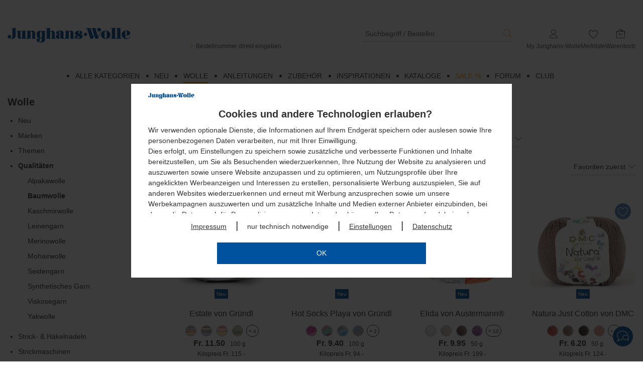

--- FILE ---
content_type: text/html; charset=utf-8
request_url: https://www.junghanswolle.ch/wolle/qualitaeten/baumwolle
body_size: 828673
content:
<!DOCTYPE html>
<html lang="de" class="pl feature-faq_kontaktformular feature-offcanvas_refresh feature-opc_redesign feature-faq_phase_2 feature-sticky_sidebar feature-hinweis_eingabeunterstuetzung feature-js_device_erkennung feature-letzte_suchbegriffe_cache">
    <head>
        <!--
        ################################################################
        ##  HINWEIS:                                                  ##
        ##  Alle Anfragen zum Shop, zu Produkten oder zu Lieferungen  ##
        ##  bitte über das Kontakt-Formular des Shops absenden.       ##
        ##  Vielen Dank.                                              ##
        ################################################################
        -->
         <!--
         *** Vielen Dank fuer Ihr Interesse am Quellcode ***
         Copyright: drumedar Internet-Entwicklungs-GmbH
         Web:       www.drumedar.de
         E-Mail:    info@drumedar.de
         Technik:   appl01/0
         -->
        
        <meta http-equiv="Content-Type" content="text/html; charset=utf-8">
        <meta content="width=device-width, initial-scale=1.0, user-scalable=yes" name="viewport">
 
        <title>Baumwolle zum Stricken online kaufen - Junghans-Wolle</title>
 
        <meta name="pragma" content="no-cache">
        <meta name="cache-control" content="no-cache">
        <meta name="expires" content="0">
 
        <meta name="title" content="Baumwolle zum Stricken online kaufen - Junghans-Wolle">
        <meta name="description" content="Baumwolle Baumwolle zum Stricken online kaufen - Junghans-Wolle">
        
        
        
        
<meta name="google-site-verification" content="XSxTGvsb984_g7n315jsIWoLGpEdSev5yyEHRKHq1x4" >
<meta name="language" content="de-ch" >
        
<meta property="og:title" itemprop="name" content="Baumwolle" >
<meta property="og:url" itemprop="name" content="https://www.junghanswolle.ch/wolle/qualitaeten/baumwolle" >
<meta property="og:locale" itemprop="name" content="de_DE" >
<meta property="og:type" itemprop="name" content="website" >
<meta property="og:site_name" itemprop="name" content="Junghans Wolle" >
        
                <link rel="preload" href="https://css.static-cache.de/css/2909/fonts/pi_juwo.woff2?8ieflu" as="font" type="font/woff2" crossorigin>
                <link rel="preload" href="https://css.static-cache.de/css/2909/fonts/pflegesymbole.woff" as="font" type="font/woff" crossorigin>
                <link rel="preload" href="https://css.static-cache.de/css/2909/fo_extern.min.css" as="style">
                <link type="text/css" href="https://css.static-cache.de/css/2909/fo_extern.min.css" rel="stylesheet" />
                <link rel="preload" href="https://css.static-cache.de/css/2909/01_fo_extern.min.css" as="style">
                <link type="text/css" href="https://css.static-cache.de/css/2909/01_fo_extern.min.css" rel="stylesheet" />
                <link rel="preload" href="https://css.static-cache.de/css/2909/01_custom_bs5.min.css" as="style">
                <link type="text/css" href="https://css.static-cache.de/css/2909/01_custom_bs5.min.css" rel="stylesheet" />
                <link rel="preload" as="image" href="https://css.static-cache.de/css/2909/img/01/sprite_footer_v27@2x.png">
                <link href="https://css.static-cache.de/css/2909/01_kategorien_bs5.min.css" rel="stylesheet" type="text/css">
<link href="https://css.static-cache.de/css/2909/01_filter_bs5.min.css" rel="stylesheet" type="text/css">
                
        <script type="text/javascript">
            window.cookieConsent = {}
            function getCookieConsent() {
                return window.cookieConsent;
            }
        </script>
    
                <script type="text/javascript">function flagFeatureAktiv(idFeature) { return document.getElementsByTagName("html")[0].classList.contains('feature-' + idFeature); }</script>
            
         
        <link rel="canonical" href="https://www.junghanswolle.ch/wolle/qualitaeten/baumwolle" />
        
        <link rel="alternate" href="https://www.junghanswolle.at/wolle/qualitaeten/baumwolle" hreflang="de-AT" />
<link rel="alternate" href="https://www.junghanswolle.ch/wolle/qualitaeten/baumwolle" hreflang="de-CH" />
<link rel="alternate" href="https://www.junghanswolle.de/wolle/qualitaeten/baumwolle" hreflang="de-DE" />

        <link rel="alternate" hreflang="x-default" href="https://www.junghanswolle.ch/wolle/qualitaeten/baumwolle" />
    
        <meta name="robots" content="max-image-preview:large">
        
        <link rel="apple-touch-icon" sizes="180x180" href="https://img.static-cache.de/img/favicons/01/apple-touch-icon.png">
        <link rel="icon" type="image/png" sizes="32x32" href="https://img.static-cache.de/img/favicons/01/favicon-32x32.png">
        <link rel="icon" type="image/png" sizes="16x16" href="https://img.static-cache.de/img/favicons/01/favicon-16x16.png">
        <link rel="manifest" href="https://img.static-cache.de/img/favicons/01/site.webmanifest">
        <link rel="mask-icon" href="https://img.static-cache.de/img/favicons/01/safari-pinned-tab.svg" color="#333333">
        <link rel="shortcut icon" href="https://img.static-cache.de/img/favicons/01/favicon.ico">
        <meta name="msapplication-TileColor" content="#ffffff">
        <meta name="theme-color" content="#CDCDCD">
        <meta name="msapplication-config" content="https://img.static-cache.de/img/favicons/01/browserconfig.xml">
    
    </head>
    <body class="shops-01_CH fokus-markierung">
    
    <script>
       var laufband = {}; var geoHinweisFlag;</script>
        
        <script type="text/javascript">
            window.dataLayer = window.dataLayer || [];

            
        function gtag(){dataLayer.push(arguments);}
        gtag('consent', 'default', {
            'ad_storage': 'denied',
            'ad_user_data': 'denied',
            'ad_personalization': 'denied',
            'analytics_storage': 'denied'
        });
        window.uetq = window.uetq || [];
        window.uetq.push('consent', 'default', {
            'ad_storage': 'denied',
        });
    

            var google_tag_params = {
                'ecomm_pagetype': "category",
                'ecomm_pcat': [ "Baumwolle" ]
            };

            dataLayer.push ({'event':'remarketingTriggered',
                'google_tag_params': window.google_tag_params
            });
        </script>
    
            <!-- Google Tag Manager -->
            <script type="text/plain" class="targeting">(function(w,d,s,l,i){w[l]=w[l]||[];w[l].push({'gtm.start':new Date().getTime(),event:'gtm.js'});var f=d.getElementsByTagName(s)[0],
            j=d.createElement(s),dl=l!='dataLayer'?'&l='+l:'';j.async=true;j.src='//www.googletagmanager.com/gtm.js?id='+i+dl;f.parentNode.insertBefore(j,f);})(window,document,'script','dataLayer','GTM-5QVG39T');
            </script>
            <!-- End Google Tag Manager -->
        
        <div id="PAGE" class="">
 
            <header>
                <div class="bg-weiss">
                    
                    
                </div>
                
        <div id="HEADER_WRAPPER" class="header-up">
            <div id="BACKDROP_OFFCANVAS" class="backdrop"></div>
            <div class="container">
                <div id="SKIP_CONTAINER" class="text-center">
                    <a class="p_btn p_btn_sm skip-link d-none d-md-inline-block" href="#INHALT">Zum Hauptinhalt springen</a>
                </div>
                <div id="MENUE_META" class="row mb-0 mt-0">
                    <div class="col-12 pi-header mb-0 mb-sm-3 mt-0">
                        <div class="row align-items-md-start align-items-end justify-content-between">
                            <div class="col-auto d-md-none mb-md-5">
                                
            <a class="d-logo-sticky" href="https://www.junghanswolle.ch/" aria-label="Junghans-Wolle">
                <img class="img-responsive logo-juwo" src="https://img.static-cache.de/img/01/juwo_logo.png" alt="Junghans-Wolle" />
            </a>
        
                            </div>
                            <div class="menue-pi-links pi-suche order-md-1 order-5 col-12 col-md-auto mt-4 mt-md-0 pe-md-0">
                                
            <a  class="d-none d-md-block" href="https://www.junghanswolle.ch/" aria-label="Junghans-Wolle">
                <img class="img-responsive mb-3 mb-md-0 logo-juwo" src="https://img.static-cache.de/img/01/juwo_logo.png" alt="Junghans-Wolle" />
            </a>
        
                                <div class="menue-pi-suche suchfeld d-md-flex flex-column mt-md-4">
                                    
        <div class="d-flex align-items-center w-100 justify-content-end">
            <div class="d-md-none hamburger-pi pe-4">
                
            <a id="OFFCANVAS_TOGGLE" href="#MENU_OFFCANVAS" class="button button-icon m-0" style="opacity: 1;" aria-label="Startseite">
                <span class="icon icon-menue text-blue icon-2x"></span>
            </a>
        
            </div>
            <div class="input-wrapper m-0">
                <form id="SUCH_FORM" action="https://www.junghanswolle.ch/F=suche" class="form-search" method="get" accept-charset="UTF-8" name="SUCH_FORM">
                    <div class="input-multiple pl-0 d-flex align-items-center">
                        <input
                            type="search"
                            id="q"
                            class="q autocomplete-input p-0 ps-2"
                            name="q"
                            value=""
                            placeholder="Suchbegriff / Bestellnr."
                            onfocus="this.setSelectionRange(this.value.length,this.value.length);"
                            autocomplete="off"
                            spellcheck="false"
                            onfocusin="showBackdrop();"
                            onfocusout="hideBackdrop();"
                            aria-label="Suchbegriff / Bestellnr."
                            tabindex="0"
                        />
                        <span class="suchbegriff-leeren icon icon-close_ppj" tabindex="0"></span>
                        <input type="submit" class="button BTN_SUCHE clr-highlight no-hover p-0 ms-3" value="s" title="Suchen" />
                    </div>
                </form>
            </div>
        </div>
        <div id="suchvorschlag-container" class="d-none"><ul id="suchvorschlag-wrapper" class="suchvorschlag-wrapper"></ul></div>
        
        <div class="mb-3 mb-md-0">
            <a class="link-bestellschein no-hover d-none d-md-block" href="https://www.junghanswolle.ch/bestellnummern-direkt-eingeben?HI=suchbox">
                <i class="icon icon-angle-right text-orange"></i>
                Bestellnummer direkt eingeben
            </a>
        </div>
    
    
                                </div>
                            </div>
                            <div class="menue-pi-rechts order-2 col-auto mt-md-4 ms-3">
                                <ul id="SIS_MENUE_META" class="list-unstyled">
                                    
                                    <li id="SIS_MEIN_KONTO" class="d-none d-md-block">
                                        <div class="meta_menu_text text-center ms-0">
                                            
        <a class="text-center no-hover" aria-labelledby="MYSHOP_TITLE" href="https://www.junghanswolle.ch/my-junghans-wolle?HI=menue_kopf">
            <div class="icon-stack">
                <span class="icon icon-user"></span>
                <span class="icon clr-gruen icon-stack-1x hide"></span>
            </div>
            <div class="d-none d-md-block not-sticky" id="MYSHOP_TITLE">My Junghans-Wolle</div>
        </a>
    
                                        </div>
                                        <div id="SIS_MK" class="sis_drop">
                                            
            <div class="border-bottom py-2">
                <a id="ANMELDEN" class="p_btn p_btn_sm w-100" href="https://www.junghanswolle.ch/F=anmeldung_smart_shop?HI=rahmen_menue_meta" title="Anmelden">
                    Anmelden
                </a>
                <a href="https://www.junghanswolle.ch/F=anmeldung_smart_shop?HI=rahmen_menue_meta" class="mt-3 mb-2 d-block text-center d-fs-2 text-grey force-hover" title="Neuer Kunde? Jetzt registrieren!">
                    Neuer Kunde? Jetzt registrieren!
                </a>
            </div>
        
                                            
            <ul class="first deaktiviert list-unstyled">
                
                        <li inert>
                            <a href="https://www.junghanswolle.ch/my-junghans-wolle?HI=rahmen_menue_meta" title="Übersicht">
                                Übersicht
                            </a>
                            <span class="icon icon-angle-right icon-sm clr-grau"></span>
                        </li>
                    
                        <li inert>
                            <a href="https://www.junghanswolle.ch/my-junghans-wolle/bisherige-bestellungen?HI=rahmen_menue_meta" title="Bestellungen">
                                Bestellungen
                            </a>
                            <span class="icon icon-angle-right icon-sm clr-grau"></span>
                        </li>
                    
                        <li inert>
                            <a href="https://www.junghanswolle.ch/F=kundendaten?HI=rahmen_menue_meta" title="Kundendaten">
                                Kundendaten
                            </a>
                            <span class="icon icon-angle-right icon-sm clr-grau"></span>
                        </li>
                    
                        <li id="SIS_MK_MERKLISTE" >
                            <a href="https://www.junghanswolle.ch/my-junghans-wolle/merkliste?HI=rahmen_menue_meta" title="Merkliste">
                                Merkliste (<span class="ANZAHL_POSITIONEN_MERKLISTE">0</span>)
                            </a>
                            <span class="icon icon-angle-right icon-sm clr-grau"></span>
                        </li>
                    
                        <li inert>
                            <a href="https://www.junghanswolle.ch/F=benachrichtigung_newsletter_abo_einstieg?HI=rahmen_menue_meta" title="Newsletter">
                                Newsletter
                            </a>
                            <span class="icon icon-angle-right icon-sm clr-grau"></span>
                        </li>
                    
                        <li inert>
                            <a href="https://www.junghanswolle.ch/F=benachrichtigung_einstieg?HI=rahmen_menue_meta" title="Benachrichtigungen">
                                Benachrichtigungen
                            </a>
                            <span class="icon icon-angle-right icon-sm clr-grau"></span>
                        </li>
                    
            </ul>
        
                                            
                                        </div>
                                    </li>
                                    <li class="d-block d-md-none">
                                        <div class="meta_menu_text flex-row-nowrap align-items-center justify-content-end">
                                            <a class="text-center no-hover" aria-labelledby="MYSHOP_TITLE" href="https://www.junghanswolle.ch/my-junghans-wolle?HI=menue_kopf">
                                                <div class="icon-stack">
                                                    <span class="icon icon-user"></span>
                                                    <span class="icon clr-gruen icon-stack-1x hide"></span>
                                                </div>
                                            </a>
                                        </div>
                                    </li>
                                    <li>
                                        <div class="meta_menu_text text-center no-hover">
                                            
        <a id="VORSCHAU_MERKLISTE" class="text-center" aria-labelledby="MERKLISTE_TEXT" href="https://www.junghanswolle.ch/my-junghans-wolle/merkliste">
            <div class="icon-stack">
                <span class="icon icon-herz-o-base">
                    
            <span class="icon-badge bg-highlight border-0 d-none ANZAHL_POSITIONEN_MERKLISTE">0</span>
        
                </span>
            </div>
           <div class="d-none d-md-block not-sticky" id="MERKLISTE_TEXT">Merkliste</div>
        </a>
    
                                        </div>
                                    </li>
                                    <li id="WK_VORSCHAU" class="d-none d-md-block">
            
        <div class="meta_menu_text text-center">
            <a href="https://www.junghanswolle.ch/warenkorb?HI=meta_menue">
                <div class="icon-stack">
                    <span class="icon icon-warenkorb">
                        <span class="icon-badge bg-highlight d-none ANZAHL_POSITIONEN">0</span>
                    </span>
                </div>
                <div class="not-sticky">
                    Warenkorb
                </div>
            </a>
        </div>
    
            <div id="WK_VORSCHAU_INHALT" class="sis_drop warenkorb-vorschau-flyout hidden-xs hidden-sm">
                
                <table class="warenkorb_tabelle">
                    <tbody>
                        
                <tr>
                    <td class="bezeichner">Warenwert</td>
                    <td class="wert">Fr.&nbsp;0.-</td>
                </tr>
            
                        
                        
                        
                        
                        
                        
                        
                <tr class="fetter">
                    <td class="highlight bezeichner">Summe</td>
                    <td class="highlight wert">Fr.&nbsp;0.-</td>
                </tr>
            
                        
                    </tbody>
                </table>
                <div class="d-flex justify-content-between">
                    <a class="s_btn s_btn_sm" href="https://www.junghanswolle.ch/warenkorb?HI=warenkorb_vorschau">Zum Warenkorb</a>
                    <a class="p_btn p_btn_sm bg-highlight" href="https://www.junghanswolle.ch/F=einstieg_bestellprozess_standard?HI=warenkorb_vorschau">Zur Kasse</a>
                </div>
            </div>
        </li>
                                    <li class="d-block d-md-none">
                                        <div class="meta_menu_text flex-row-nowrap align-items-center justify-content-end">
                                            
        <a href="https://www.junghanswolle.ch/warenkorb?HI=rahmen_menue_meta" class="d-inline-block" aria-labelledby="WK_TEXT">
            <div class="icon-stack">
                <span class="icon icon-warenkorb">
                    <span class="icon-badge bg-highlight border-0 d-none ANZAHL_POSITIONEN" id="WK_TEXT">0</span>
                </span>
            </div>
        </a>
    
                                        </div>
                                    </li>
                                </ul>
                            </div>
                        </div>
                    </div>
                </div>
            </div>
            <div id="NAVBAR_TOP" class="container mt-0 mt-md-4">
                
        <div id="MENU_HAUPTMENU" class="row hidden-xs hidden-sm">
            <div class="col-12">
                <div class="ebene-eins">
                    <ul class="menu-hauptmenu-zeile d-flex justify-content-center">
                        
            <li id="kat_1000" class="dropdown">
                <a class=" dropdown-link  text-font text-uppercase me-4 " href="#"  onclick="event.preventDefault();">
                    <span>Alle Kategorien</span>
                </a>
                
                <div class="row">
                    <div class="dropdown-menu">
                        <div class="col-12">
                            <div class="row equal-height">
                                <div class="col-3">
                                    <nav class="ebene-zwei">
                                        <ul class="menu-submenu-zeile">
                                            
                    
                    
                    
                    
                    <li>
                        <a class="" href="/neu?HI=kategorie_menue_layer">Neu</a>
                        
                    </li>
                

                
                    
                    <li>
                        <a class="" href="/wolle?HI=kategorie_menue_layer">Wolle</a>
                        
                        <ul class="ebene-drei">
                            
                                <li class="" id="kat_100192"><a href="/wolle/neu?HI=kategorie_menue_layer">Neu</a></li>
                            
                                <li class="" id="kat_300091"><a href="/wolle/marken?HI=kategorie_menue_layer">Marken</a></li>
                            
                                <li class="" id="kat_100005"><a href="/wolle/themen?HI=kategorie_menue_layer">Themen</a></li>
                            
                                <li class="" id="kat_330550"><a href="/wolle/qualitaeten?HI=kategorie_menue_layer">Qualitäten</a></li>
                            
                                <li class="" id="kat_2820"><a href="/wolle/strick-haekelnadeln?HI=kategorie_menue_layer">Strick- & Häkelnadeln</a></li>
                            
                                <li class="" id="kat_100016"><a href="/wolle/strickmaschinen?HI=kategorie_menue_layer">Strickmaschinen</a></li>
                            
                                <li id="kat_300900"><a class="text-italic" href="/wolle?HI=kategorie_menue_layer" title="Wolle">Mehr ... </a></li>
                            
                        </ul>
                    
                    </li>
                

                
                    
                    <li>
                        <a class="" href="/wolle/themen?HI=kategorie_menue_layer">Themen</a>
                        
                        <ul class="ebene-drei">
                            
                                <li class="" id="kat_100007"><a href="/wolle/themen/basic-garne?HI=kategorie_menue_layer">Basic-Garne</a></li>
                            
                                <li class="" id="kat_330159"><a href="/wolle/themen/vegane-garne?HI=kategorie_menue_layer">Vegane Garne</a></li>
                            
                                <li class="" id="kat_330907"><a href="/wolle/themen/farbverlaufsgarne?HI=kategorie_menue_layer">Farbverlaufsgarne</a></li>
                            
                                <li class="" id="kat_100008"><a href="/wolle/themen/effekt-fancygarne?HI=kategorie_menue_layer">Effekt- & Fancygarne</a></li>
                            
                                <li class="" id="kat_331801"><a href="/wolle/themen/glitzergarne?HI=kategorie_menue_layer">Glitzergarne</a></li>
                            
                                <li class="" id="kat_2790"><a href="/wolle/themen/baendchengarne?HI=kategorie_menue_layer">Bändchengarne</a></li>
                            
                                <li class="" id="kat_300134"><a href="/wolle/themen/lacegarne?HI=kategorie_menue_layer">Lacegarne</a></li>
                            
                                <li id="kat_100005"><a class="text-italic" href="/wolle/themen?HI=kategorie_menue_layer" title="Themen">Mehr ... </a></li>
                            
                        </ul>
                    
                    </li>
                

                
                                        </ul>
                                    </nav>
                                </div>
                                <div class="col-3">
                                    <nav class="ebene-zwei">
                                        <ul class="menu-submenu-zeile">
                                            
                    
                    
                    
                    <li>
                        <a class="" href="/anleitungen?HI=kategorie_menue_layer">Anleitungen</a>
                        
                        <ul class="ebene-drei">
                            
                                <li class="" id="kat_300111"><a href="/anleitungen/neu?HI=kategorie_menue_layer">Neu</a></li>
                            
                                <li class="" id="kat_300092"><a href="/anleitungen/marken?HI=kategorie_menue_layer">Marken</a></li>
                            
                                <li class="" id="kat_2229"><a href="/anleitungen/damen?HI=kategorie_menue_layer">Damen</a></li>
                            
                                <li class="" id="kat_2816"><a href="/anleitungen/herren?HI=kategorie_menue_layer">Herren</a></li>
                            
                                <li class="" id="kat_3103"><a href="/anleitungen/baby-kind?HI=kategorie_menue_layer">Baby & Kind</a></li>
                            
                                <li class="" id="kat_3108"><a href="/anleitungen/home?HI=kategorie_menue_layer">Home</a></li>
                            
                                <li class="" id="kat_3109"><a href="/anleitungen/socken?HI=kategorie_menue_layer">Socken</a></li>
                            
                                <li class="" id="kat_3118"><a href="/anleitungen/grosse-groessen?HI=kategorie_menue_layer">Grosse Grössen</a></li>
                            
                                <li class="" id="kat_2500"><a href="/anleitungen/haekelanleitungen?HI=kategorie_menue_layer">Häkelanleitungen</a></li>
                            
                                <li class="" id="kat_301362"><a href="/anleitungen/gratis-anleitungen?HI=kategorie_menue_layer">Gratis-Anleitungen</a></li>
                            
                                <li class="" id="kat_300834"><a href="/anleitungen/easy-knitting?HI=kategorie_menue_layer">Easy Knitting</a></li>
                            
                                <li class="" id="kat_100160"><a href="/anleitungen/pressemodelle?HI=kategorie_menue_layer">Pressemodelle</a></li>
                            
                                <li class="" id="kat_2862"><a href="/anleitungen/buecher-hefte?HI=kategorie_menue_layer">Bücher & Hefte</a></li>
                            
                        </ul>
                    
                    </li>
                

                
                    
                    <li>
                        <a class="" href="/drop-des-monats?HI=kategorie_menue_layer">Drop des Monats</a>
                        
                    </li>
                

                
                                        </ul>
                                    </nav>
                                </div>
                                <div class="col-3">
                                    <nav class="ebene-zwei">
                                        <ul class="menu-submenu-zeile">
                                            
                    
                    
                    
                    
                    
                    
                    <li>
                        <a class="" href="/sticken?HI=kategorie_menue_layer">Sticken</a>
                        
                        <ul class="ebene-drei">
                            
                                <li class="" id="kat_2233"><a href="/sticken/neu?HI=kategorie_menue_layer">Neu</a></li>
                            
                                <li class="" id="kat_301272"><a href="/sticken/marken?HI=kategorie_menue_layer">Marken</a></li>
                            
                                <li class="" id="kat_300202"><a href="/sticken/stickpackungen-ideen-nach-themen?HI=kategorie_menue_layer">Stickpackungen & Ideen nach Themen</a></li>
                            
                                <li id="kat_100002"><a class="text-italic" href="/sticken?HI=kategorie_menue_layer" title="Sticken">Mehr ... </a></li>
                            
                        </ul>
                    
                    </li>
                

                
                    
                    <li>
                        <a class="" href="/knuepfen?HI=kategorie_menue_layer">Kn&uuml;pfen</a>
                        
                        <ul class="ebene-drei">
                            
                                <li class="" id="kat_100078"><a href="/knuepfen/knuepfpackungen?HI=kategorie_menue_layer">Knüpfpackungen</a></li>
                            
                                <li class="" id="kat_100120"><a href="/knuepfen/zubehoer?HI=kategorie_menue_layer">Zubehör</a></li>
                            
                        </ul>
                    
                    </li>
                

                
                    
                    <li>
                        <a class="" href="/makramee?HI=kategorie_menue_layer">Makramee</a>
                        
                    </li>
                

                
                    
                    <li>
                        <a class="" href="/punch-needle?HI=kategorie_menue_layer">Punch Needle</a>
                        
                    </li>
                

                
                    
                    <li>
                        <a class="" href="/kreatives-gestalten?HI=kategorie_menue_layer">Kreatives Gestalten</a>
                        
                        <ul class="ebene-drei">
                            
                                <li class="" id="kat_2234"><a href="/kreatives-gestalten/neu?HI=kategorie_menue_layer">Neu</a></li>
                            
                                <li class="" id="kat_301729"><a href="/kreatives-gestalten/makramee-pompons-weben?HI=kategorie_menue_layer">Makramee, Pompons & Weben</a></li>
                            
                                <li class="" id="kat_302256"><a href="/kreatives-gestalten/punch-needle?HI=kategorie_menue_layer">Punch Needle</a></li>
                            
                                <li id="kat_100003"><a class="text-italic" href="/kreatives-gestalten?HI=kategorie_menue_layer" title="Kreatives Gestalten">Mehr ... </a></li>
                            
                        </ul>
                    
                    </li>
                

                
                                        </ul>
                                    </nav>
                                </div>
                                <div class="col-3">
                                    <nav class="ebene-zwei">
                                        <ul class="menu-submenu-zeile">
                                            
                    
                    
                    
                    
                    
                    
                    <li>
                        <a class="" href="/buecher-hefte?HI=kategorie_menue_layer">B&uuml;cher &amp; Hefte</a>
                        
                        <ul class="ebene-drei">
                            
                                <li class="" id="kat_300088"><a href="/buecher-hefte/junghans-anleitungshefte?HI=kategorie_menue_layer">Junghans-Anleitungshefte</a></li>
                            
                                <li class="" id="kat_300104"><a href="/buecher-hefte/damen?HI=kategorie_menue_layer">Damen</a></li>
                            
                                <li class="" id="kat_300106"><a href="/buecher-hefte/baby-kind?HI=kategorie_menue_layer">Baby & Kind</a></li>
                            
                                <li id="kat_300070"><a class="text-italic" href="/buecher-hefte?HI=kategorie_menue_layer" title="B&uuml;cher &amp; Hefte">Mehr ... </a></li>
                            
                        </ul>
                    
                    </li>
                

                
                    
                    <li>
                        <a class="" href="/zubehoer?HI=kategorie_menue_layer">Zubeh&ouml;r</a>
                        
                        <ul class="ebene-drei">
                            
                                <li class="" id="kat_330330"><a href="/zubehoer/strick-haekelnadeln?HI=kategorie_menue_layer">Strick- & Häkelnadeln</a></li>
                            
                                <li class="" id="kat_330329"><a href="/zubehoer/strickmaschinen?HI=kategorie_menue_layer">Strickmaschinen</a></li>
                            
                                <li class="" id="kat_330328"><a href="/zubehoer/strickliesln-co?HI=kategorie_menue_layer">Strickliesln & Co.</a></li>
                            
                                <li id="kat_300883"><a class="text-italic" href="/zubehoer?HI=kategorie_menue_layer" title="Zubeh&ouml;r">Mehr ... </a></li>
                            
                        </ul>
                    
                    </li>
                

                
                    
                    <li>
                        <a class="" href="/inspirationen?HI=kategorie_menue_layer">Inspirationen</a>
                        
                        <ul class="ebene-drei">
                            
                        </ul>
                    
                    </li>
                

                
                    
                    <li>
                        <a class="" href="/sale?HI=kategorie_menue_layer">Sale %</a>
                        
                        <ul class="ebene-drei">
                            
                        </ul>
                    
                    </li>
                

                
                    
                    <li>
                        <a class="" href="/junghans-creativ-club?HI=kategorie_menue_layer">Junghans Creativ Club</a>
                        
                        <ul class="ebene-drei">
                            
                        </ul>
                    
                    </li>
                

                
                                        </ul>
                                    </nav>
                                </div>
                            </div>
                        </div>
                    </div>
                </div>
            
            </li>
        
            <li id="kat_2653" class="">
                <a class=" dropdown-link  text-font text-uppercase me-4 " href="/neu?HI=kategorie_menue_layer"  >
                    <span>Neu</span>
                </a>
                
            </li>
        
            <li id="kat_300900" class="dropdown">
                <a class="active dropdown-link  text-font text-uppercase me-4 " href="/wolle?HI=kategorie_menue_layer"  >
                    <span>Wolle</span>
                </a>
                
                <div class="row">
                    <div class="dropdown-menu">
                        <div class="col-12">
                            <div class="row equal-height">
                                <div class="col-3">
                                    <nav class="ebene-zwei">
                                        <ul class="menu-submenu-zeile">
                                            
                    
                    
                    
                    <li>
                        <a class="" href="/wolle/neu?HI=kategorie_menue_layer">Neu</a>
                        
                    </li>
                

                
                    
                    <li>
                        <a class="" href="/wolle/marken?HI=kategorie_menue_layer">Marken</a>
                        
                        <ul class="ebene-drei">
                            
                                <li class="" id="kat_300093"><a href="/wolle/marken/junghans-wolle?HI=kategorie_menue_layer">Junghans-Wolle</a></li>
                            
                                <li class="" id="kat_2275"><a href="/wolle/marken/lana-grossa?HI=kategorie_menue_layer">Lana Grossa</a></li>
                            
                                <li class="" id="kat_300135"><a href="/wolle/marken/meilenweit-sockenwolle?HI=kategorie_menue_layer">Meilenweit Sockenwolle</a></li>
                            
                                <li class="" id="kat_300334"><a href="/wolle/marken/rico-design?HI=kategorie_menue_layer">Rico Design</a></li>
                            
                                <li class="" id="kat_301149"><a href="/wolle/marken/katia?HI=kategorie_menue_layer">Katia</a></li>
                            
                                <li class="" id="kat_2534"><a href="/wolle/marken/ggh?HI=kategorie_menue_layer">ggh</a></li>
                            
                                <li class="" id="kat_2533"><a href="/wolle/marken/online?HI=kategorie_menue_layer">ONline</a></li>
                            
                                <li class="" id="kat_300032"><a href="/wolle/marken/lang-yarns?HI=kategorie_menue_layer">LANG Yarns</a></li>
                            
                                <li class="" id="kat_301820"><a href="/wolle/marken/wooladdicts?HI=kategorie_menue_layer">WOOLADDICTS</a></li>
                            
                                <li class="" id="kat_2277"><a href="/wolle/marken/schachenmayr?HI=kategorie_menue_layer">Schachenmayr</a></li>
                            
                                <li class="" id="kat_300130"><a href="/wolle/marken/phildar?HI=kategorie_menue_layer">phildar</a></li>
                            
                                <li class="" id="kat_2806"><a href="/wolle/marken/woolly-hugs?HI=kategorie_menue_layer">Woolly Hugs</a></li>
                            
                                <li class="" id="kat_2539"><a href="/wolle/marken/austermann?HI=kategorie_menue_layer">Austermann®</a></li>
                            
                                <li class="" id="kat_330606"><a href="/wolle/marken/sandnes-garn?HI=kategorie_menue_layer">Sandnes Garn</a></li>
                            
                                <li id="kat_300091"><a class="text-italic" href="/wolle/marken?HI=kategorie_menue_layer" title="Marken">Mehr ... </a></li>
                            
                        </ul>
                    
                    </li>
                

                
                                        </ul>
                                    </nav>
                                </div>
                                <div class="col-3">
                                    <nav class="ebene-zwei">
                                        <ul class="menu-submenu-zeile">
                                            
                    
                    
                    
                    <li>
                        <a class="" href="/garnfinder?HI=kategorie_menue_layer">Garnfinder</a>
                        
                    </li>
                

                
                    
                    <li>
                        <a class="" href="/wolle/themen?HI=kategorie_menue_layer">Themen</a>
                        
                        <ul class="ebene-drei">
                            
                                <li class="" id="kat_100007"><a href="/wolle/themen/basic-garne?HI=kategorie_menue_layer">Basic-Garne</a></li>
                            
                                <li class="" id="kat_330159"><a href="/wolle/themen/vegane-garne?HI=kategorie_menue_layer">Vegane Garne</a></li>
                            
                                <li class="" id="kat_330907"><a href="/wolle/themen/farbverlaufsgarne?HI=kategorie_menue_layer">Farbverlaufsgarne</a></li>
                            
                                <li class="" id="kat_100008"><a href="/wolle/themen/effekt-fancygarne?HI=kategorie_menue_layer">Effekt- & Fancygarne</a></li>
                            
                                <li class="" id="kat_331801"><a href="/wolle/themen/glitzergarne?HI=kategorie_menue_layer">Glitzergarne</a></li>
                            
                                <li class="" id="kat_2790"><a href="/wolle/themen/baendchengarne?HI=kategorie_menue_layer">Bändchengarne</a></li>
                            
                                <li class="" id="kat_300134"><a href="/wolle/themen/lacegarne?HI=kategorie_menue_layer">Lacegarne</a></li>
                            
                                <li class="" id="kat_3113"><a href="/wolle/themen/tweedgarne?HI=kategorie_menue_layer">Tweedgarne</a></li>
                            
                                <li class="" id="kat_300003"><a href="/wolle/themen/filzwolle?HI=kategorie_menue_layer">Filzwolle</a></li>
                            
                                <li class="" id="kat_301495"><a href="/wolle/themen/pelzgarne?HI=kategorie_menue_layer">Pelzgarne</a></li>
                            
                                <li class="" id="kat_100009"><a href="/wolle/themen/naturgarne?HI=kategorie_menue_layer">Naturgarne</a></li>
                            
                                <li class="" id="kat_100010"><a href="/wolle/themen/schnellstrickwolle?HI=kategorie_menue_layer">Schnellstrickwolle</a></li>
                            
                                <li id="kat_100005"><a class="text-italic" href="/wolle/themen?HI=kategorie_menue_layer" title="Themen">Mehr ... </a></li>
                            
                        </ul>
                    
                    </li>
                

                
                                        </ul>
                                    </nav>
                                </div>
                                <div class="col-3">
                                    <nav class="ebene-zwei">
                                        <ul class="menu-submenu-zeile">
                                            
                    
                    
                    <li>
                        <a class="active" href="/wolle/qualitaeten?HI=kategorie_menue_layer">Qualit&auml;ten</a>
                        
                        <ul class="ebene-drei">
                            
                                <li class="" id="kat_330551"><a href="/wolle/qualitaeten/alpakawolle?HI=kategorie_menue_layer">Alpakawolle</a></li>
                            
                                <li class="active" id="kat_330552"><a href="/wolle/qualitaeten/baumwolle?HI=kategorie_menue_layer">Baumwolle</a></li>
                            
                                <li class="" id="kat_330553"><a href="/wolle/qualitaeten/kaschmirwolle?HI=kategorie_menue_layer">Kaschmirwolle</a></li>
                            
                                <li class="" id="kat_330554"><a href="/wolle/qualitaeten/leinengarn?HI=kategorie_menue_layer">Leinengarn</a></li>
                            
                                <li class="" id="kat_330555"><a href="/wolle/qualitaeten/merinowolle?HI=kategorie_menue_layer">Merinowolle</a></li>
                            
                                <li class="" id="kat_330556"><a href="/wolle/qualitaeten/mohairwolle?HI=kategorie_menue_layer">Mohairwolle</a></li>
                            
                                <li class="" id="kat_330557"><a href="/wolle/qualitaeten/seidengarn?HI=kategorie_menue_layer">Seidengarn</a></li>
                            
                                <li class="" id="kat_330558"><a href="/wolle/qualitaeten/synthetisches-garn?HI=kategorie_menue_layer">Synthetisches Garn</a></li>
                            
                                <li class="" id="kat_330559"><a href="/wolle/qualitaeten/viskosegarn?HI=kategorie_menue_layer">Viskosegarn</a></li>
                            
                                <li class="" id="kat_330560"><a href="/wolle/qualitaeten/yakwolle?HI=kategorie_menue_layer">Yakwolle</a></li>
                            
                        </ul>
                    
                    </li>
                

                
                                        </ul>
                                    </nav>
                                </div>
                                <div class="col-3">
                                    <nav class="ebene-zwei">
                                        <ul class="menu-submenu-zeile">
                                            
                    
                    
                    
                    
                    <li>
                        <a class="" href="/wolle/strick-haekelnadeln?HI=kategorie_menue_layer">Strick- &amp; H&auml;kelnadeln</a>
                        
                        <ul class="ebene-drei">
                            
                                <li class="" id="kat_300113"><a href="/wolle/strick-haekelnadeln/addi?HI=kategorie_menue_layer">addi</a></li>
                            
                                <li class="" id="kat_300416"><a href="/wolle/strick-haekelnadeln/hiya-hiya?HI=kategorie_menue_layer">Hiya Hiya</a></li>
                            
                                <li class="" id="kat_300114"><a href="/wolle/strick-haekelnadeln/knit-pro?HI=kategorie_menue_layer">Knit Pro™</a></li>
                            
                                <li class="" id="kat_300115"><a href="/wolle/strick-haekelnadeln/prym?HI=kategorie_menue_layer">Prym</a></li>
                            
                                <li class="" id="kat_330690"><a href="/wolle/strick-haekelnadeln/pony?HI=kategorie_menue_layer">PONY</a></li>
                            
                                <li class="" id="kat_330691"><a href="/wolle/strick-haekelnadeln/chiaogoo?HI=kategorie_menue_layer">ChiaoGoo</a></li>
                            
                                <li class="" id="kat_2821"><a href="/wolle/strick-haekelnadeln/jackenstricknadeln?HI=kategorie_menue_layer">Jackenstricknadeln</a></li>
                            
                                <li id="kat_2820"><a class="text-italic" href="/wolle/strick-haekelnadeln?HI=kategorie_menue_layer" title="Strick- &amp; H&auml;kelnadeln">Mehr ... </a></li>
                            
                        </ul>
                    
                    </li>
                

                
                    
                    <li>
                        <a class="" href="/wolle/strickmaschinen?HI=kategorie_menue_layer">Strickmaschinen</a>
                        
                    </li>
                

                
                    
                    <li>
                        <a class="" href="/wolle/strickzubehoer?HI=kategorie_menue_layer">Strickzubeh&ouml;r</a>
                        
                        <ul class="ebene-drei">
                            
                                <li class="" id="kat_2583"><a href="/wolle/strickzubehoer/knoepfe-verschluesse?HI=kategorie_menue_layer">Knöpfe & Verschlüsse</a></li>
                            
                                <li class="" id="kat_2501"><a href="/wolle/strickzubehoer/labels-patches-aufnaeher?HI=kategorie_menue_layer">Labels, Patches & Aufnäher</a></li>
                            
                                <li class="" id="kat_2324"><a href="/wolle/strickzubehoer/reissverschluesse?HI=kategorie_menue_layer">Reissverschlüsse</a></li>
                            
                                <li class="" id="kat_2345"><a href="/wolle/strickzubehoer/taschen-zubehoer?HI=kategorie_menue_layer">Taschen-Zubehör</a></li>
                            
                                <li class="" id="kat_301153"><a href="/wolle/strickzubehoer/strickliesln-co?HI=kategorie_menue_layer">Strickliesln & Co.</a></li>
                            
                                <li id="kat_300892"><a class="text-italic" href="/wolle/strickzubehoer?HI=kategorie_menue_layer" title="Strickzubeh&ouml;r">Mehr ... </a></li>
                            
                        </ul>
                    
                    </li>
                

                
                                        </ul>
                                    </nav>
                                </div>
                            </div>
                        </div>
                    </div>
                </div>
            
            </li>
        
            <li id="kat_300899" class="dropdown">
                <a class=" dropdown-link  text-font text-uppercase me-4 " href="/anleitungen?HI=kategorie_menue_layer"  >
                    <span>Anleitungen</span>
                </a>
                
                <div class="row">
                    <div class="dropdown-menu">
                        <div class="col-12">
                            <div class="row equal-height">
                                <div class="col-3">
                                    <nav class="ebene-zwei">
                                        <ul class="menu-submenu-zeile">
                                            
                    
                    
                    
                    <li>
                        <a class="" href="/anleitungen/neu?HI=kategorie_menue_layer">Neu</a>
                        
                    </li>
                

                
                    
                    <li>
                        <a class="" href="/anleitungen/marken?HI=kategorie_menue_layer">Marken</a>
                        
                        <ul class="ebene-drei">
                            
                                <li class="" id="kat_100159"><a href="/anleitungen/marken/junghans-wolle?HI=kategorie_menue_layer">Junghans-Wolle</a></li>
                            
                                <li class="" id="kat_100164"><a href="/anleitungen/marken/lana-grossa?HI=kategorie_menue_layer">Lana Grossa</a></li>
                            
                                <li class="" id="kat_301105"><a href="/anleitungen/marken/rico-design?HI=kategorie_menue_layer">Rico Design</a></li>
                            
                                <li class="" id="kat_301150"><a href="/anleitungen/marken/katia?HI=kategorie_menue_layer">Katia</a></li>
                            
                                <li class="" id="kat_2779"><a href="/anleitungen/marken/ggh?HI=kategorie_menue_layer">ggh</a></li>
                            
                                <li class="" id="kat_2778"><a href="/anleitungen/marken/online?HI=kategorie_menue_layer">ONline</a></li>
                            
                                <li class="" id="kat_300035"><a href="/anleitungen/marken/lang-yarns?HI=kategorie_menue_layer">LANG Yarns</a></li>
                            
                                <li class="" id="kat_301822"><a href="/anleitungen/marken/wooladdicts?HI=kategorie_menue_layer">WOOLADDICTS</a></li>
                            
                                <li class="" id="kat_300037"><a href="/anleitungen/marken/schachenmayr?HI=kategorie_menue_layer">Schachenmayr</a></li>
                            
                                <li class="" id="kat_300129"><a href="/anleitungen/marken/phildar?HI=kategorie_menue_layer">phildar</a></li>
                            
                                <li class="" id="kat_300190"><a href="/anleitungen/marken/woolly-hugs?HI=kategorie_menue_layer">Woolly Hugs</a></li>
                            
                                <li class="" id="kat_300033"><a href="/anleitungen/marken/austermann?HI=kategorie_menue_layer">Austermann®</a></li>
                            
                                <li id="kat_300092"><a class="text-italic" href="/anleitungen/marken?HI=kategorie_menue_layer" title="Marken">Mehr ... </a></li>
                            
                        </ul>
                    
                    </li>
                

                
                                        </ul>
                                    </nav>
                                </div>
                                <div class="col-3">
                                    <nav class="ebene-zwei">
                                        <ul class="menu-submenu-zeile">
                                            
                    
                    
                    
                    
                    
                    <li>
                        <a class="" href="/anleitungen/damen?HI=kategorie_menue_layer">Damen</a>
                        
                        <ul class="ebene-drei">
                            
                                <li class="" id="kat_2677"><a href="/anleitungen/damen/pullover?HI=kategorie_menue_layer">Pullover</a></li>
                            
                                <li class="" id="kat_2697"><a href="/anleitungen/damen/jacken-maentel?HI=kategorie_menue_layer">Jacken & Mäntel</a></li>
                            
                                <li class="" id="kat_2702"><a href="/anleitungen/damen/westen?HI=kategorie_menue_layer">Westen</a></li>
                            
                                <li class="" id="kat_2703"><a href="/anleitungen/damen/capes-ponchos-boleros?HI=kategorie_menue_layer">Capes, Ponchos & Boleros</a></li>
                            
                                <li class="" id="kat_2705"><a href="/anleitungen/damen/tops-pullunder?HI=kategorie_menue_layer">Tops & Pullunder</a></li>
                            
                                <li class="" id="kat_2706"><a href="/anleitungen/damen/kleider-tuniken-roecke?HI=kategorie_menue_layer">Kleider, Tuniken & Röcke</a></li>
                            
                                <li class="" id="kat_2707"><a href="/anleitungen/damen/accessoires?HI=kategorie_menue_layer">Accessoires</a></li>
                            
                        </ul>
                    
                    </li>
                

                
                    
                    <li>
                        <a class="" href="/anleitungen/herren?HI=kategorie_menue_layer">Herren</a>
                        
                        <ul class="ebene-drei">
                            
                                <li class="" id="kat_2817"><a href="/anleitungen/herren/pullover-pullunder?HI=kategorie_menue_layer">Pullover & Pullunder</a></li>
                            
                                <li class="" id="kat_3091"><a href="/anleitungen/herren/jacken-westen?HI=kategorie_menue_layer">Jacken & Westen</a></li>
                            
                                <li class="" id="kat_3102"><a href="/anleitungen/herren/accessoires?HI=kategorie_menue_layer">Accessoires</a></li>
                            
                        </ul>
                    
                    </li>
                

                
                    
                    <li>
                        <a class="" href="/anleitungen/baby-kind?HI=kategorie_menue_layer">Baby &amp; Kind</a>
                        
                    </li>
                

                
                    
                    <li>
                        <a class="" href="/anleitungen/home?HI=kategorie_menue_layer">Home</a>
                        
                    </li>
                

                
                                        </ul>
                                    </nav>
                                </div>
                                <div class="col-3">
                                    <nav class="ebene-zwei">
                                        <ul class="menu-submenu-zeile">
                                            
                    
                    
                    
                    
                    
                    
                    
                    <li>
                        <a class="" href="/anleitungen/socken?HI=kategorie_menue_layer">Socken</a>
                        
                    </li>
                

                
                    
                    <li>
                        <a class="" href="/anleitungen/grosse-groessen?HI=kategorie_menue_layer">Grosse Gr&ouml;ssen</a>
                        
                    </li>
                

                
                    
                    <li>
                        <a class="" href="/anleitungen/haekelanleitungen?HI=kategorie_menue_layer">H&auml;kelanleitungen</a>
                        
                        <ul class="ebene-drei">
                            
                                <li class="" id="kat_100025"><a href="/anleitungen/haekelanleitungen/damen?HI=kategorie_menue_layer">Damen</a></li>
                            
                                <li class="" id="kat_2603"><a href="/anleitungen/haekelanleitungen/baby-kind?HI=kategorie_menue_layer">Baby & Kind</a></li>
                            
                                <li class="" id="kat_2604"><a href="/anleitungen/haekelanleitungen/accessoires?HI=kategorie_menue_layer">Accessoires</a></li>
                            
                                <li class="" id="kat_2503"><a href="/anleitungen/haekelanleitungen/home-deko?HI=kategorie_menue_layer">Home-Deko</a></li>
                            
                        </ul>
                    
                    </li>
                

                
                    
                    <li>
                        <a class="" href="/anleitungen/gratis-anleitungen?HI=kategorie_menue_layer">Gratis-Anleitungen</a>
                        
                    </li>
                

                
                    
                    <li>
                        <a class="" href="/anleitungen/easy-knitting?HI=kategorie_menue_layer">Easy Knitting</a>
                        
                    </li>
                

                
                    
                    <li>
                        <a class="" href="/anleitungen/pressemodelle?HI=kategorie_menue_layer">Pressemodelle</a>
                        
                    </li>
                

                
                                        </ul>
                                    </nav>
                                </div>
                                <div class="col-3">
                                    <nav class="ebene-zwei">
                                        <ul class="menu-submenu-zeile">
                                            
                    
                    
                    <li>
                        <a class="" href="/anleitungen/buecher-hefte?HI=kategorie_menue_layer">B&uuml;cher &amp; Hefte</a>
                        
                        <ul class="ebene-drei">
                            
                                <li class="" id="kat_100031"><a href="/anleitungen/buecher-hefte/junghans-anleitungshefte?HI=kategorie_menue_layer">Junghans-Anleitungshefte</a></li>
                            
                                <li class="" id="kat_2798"><a href="/anleitungen/buecher-hefte/damen?HI=kategorie_menue_layer">Damen</a></li>
                            
                                <li class="" id="kat_2799"><a href="/anleitungen/buecher-hefte/accessoires?HI=kategorie_menue_layer">Accessoires</a></li>
                            
                                <li class="" id="kat_2797"><a href="/anleitungen/buecher-hefte/socken?HI=kategorie_menue_layer">Socken</a></li>
                            
                                <li class="" id="kat_2800"><a href="/anleitungen/buecher-hefte/baby-kind?HI=kategorie_menue_layer">Baby & Kind</a></li>
                            
                                <li class="" id="kat_300540"><a href="/anleitungen/buecher-hefte/kuscheltiere-puppen?HI=kategorie_menue_layer">Kuscheltiere & Puppen</a></li>
                            
                                <li class="" id="kat_2803"><a href="/anleitungen/buecher-hefte/muster?HI=kategorie_menue_layer">Muster</a></li>
                            
                                <li class="" id="kat_2804"><a href="/anleitungen/buecher-hefte/stricken-haekeln-lernen?HI=kategorie_menue_layer">Stricken/Häkeln lernen</a></li>
                            
                                <li class="" id="kat_2805"><a href="/anleitungen/buecher-hefte/haekeln?HI=kategorie_menue_layer">Häkeln</a></li>
                            
                                <li class="" id="kat_2808"><a href="/anleitungen/buecher-hefte/home-deko?HI=kategorie_menue_layer">Home-Deko</a></li>
                            
                                <li class="" id="kat_2807"><a href="/anleitungen/buecher-hefte/schnell-einfach?HI=kategorie_menue_layer">Schnell & Einfach</a></li>
                            
                                <li class="" id="kat_300896"><a href="/anleitungen/buecher-hefte/strick-haekelzeitschriften?HI=kategorie_menue_layer">Strick- & Häkelzeitschriften</a></li>
                            
                        </ul>
                    
                    </li>
                

                
                                        </ul>
                                    </nav>
                                </div>
                            </div>
                        </div>
                    </div>
                </div>
            
            </li>
        
            <li id="kat_300883" class="dropdown">
                <a class=" dropdown-link  text-font text-uppercase me-4 " href="/zubehoer?HI=kategorie_menue_layer"  >
                    <span>Zubehör</span>
                </a>
                
                <div class="row">
                    <div class="dropdown-menu">
                        <div class="col-12">
                            <div class="row equal-height">
                                <div class="col-3">
                                    <nav class="ebene-zwei">
                                        <ul class="menu-submenu-zeile">
                                            
                    
                    
                    <li>
                        <a class="" href="/zubehoer/strick-haekelnadeln?HI=kategorie_menue_layer">Strick- &amp; H&auml;kelnadeln</a>
                        
                        <ul class="ebene-drei">
                            
                                <li class="" id="kat_330331"><a href="/zubehoer/strick-haekelnadeln/addi?HI=kategorie_menue_layer">addi</a></li>
                            
                                <li class="" id="kat_300851"><a href="/zubehoer/strick-haekelnadeln/hiya-hiya?HI=kategorie_menue_layer">Hiya Hiya</a></li>
                            
                                <li class="" id="kat_330332"><a href="/zubehoer/strick-haekelnadeln/knit-pro?HI=kategorie_menue_layer">Knit Pro™</a></li>
                            
                                <li class="" id="kat_330333"><a href="/zubehoer/strick-haekelnadeln/prym?HI=kategorie_menue_layer">Prym</a></li>
                            
                                <li class="" id="kat_330689"><a href="/zubehoer/strick-haekelnadeln/pony?HI=kategorie_menue_layer">PONY</a></li>
                            
                                <li class="" id="kat_330716"><a href="/zubehoer/strick-haekelnadeln/chiaogoo?HI=kategorie_menue_layer">ChiaoGoo</a></li>
                            
                                <li class="" id="kat_330334"><a href="/zubehoer/strick-haekelnadeln/jackenstricknadeln?HI=kategorie_menue_layer">Jackenstricknadeln</a></li>
                            
                                <li id="kat_330330"><a class="text-italic" href="/zubehoer/strick-haekelnadeln?HI=kategorie_menue_layer" title="Strick- &amp; H&auml;kelnadeln">Mehr ... </a></li>
                            
                        </ul>
                    
                    </li>
                

                
                                        </ul>
                                    </nav>
                                </div>
                                <div class="col-3">
                                    <nav class="ebene-zwei">
                                        <ul class="menu-submenu-zeile">
                                            
                    
                    
                    
                    
                    
                    
                    <li>
                        <a class="" href="/zubehoer/strickmaschinen?HI=kategorie_menue_layer">Strickmaschinen</a>
                        
                    </li>
                

                
                    
                    <li>
                        <a class="" href="/zubehoer/strickliesln-co?HI=kategorie_menue_layer">Strickliesln &amp; Co.</a>
                        
                    </li>
                

                
                    
                    <li>
                        <a class="" href="/zubehoer/knoepfe?HI=kategorie_menue_layer">Kn&ouml;pfe</a>
                        
                    </li>
                

                
                    
                    <li>
                        <a class="" href="/zubehoer/schliessen-schnallen?HI=kategorie_menue_layer">Schliessen &amp; Schnallen</a>
                        
                    </li>
                

                
                    
                    <li>
                        <a class="" href="/zubehoer/taschen-zubehoer?HI=kategorie_menue_layer">Taschen-Zubeh&ouml;r</a>
                        
                    </li>
                

                
                                        </ul>
                                    </nav>
                                </div>
                                <div class="col-3">
                                    <nav class="ebene-zwei">
                                        <ul class="menu-submenu-zeile">
                                            
                    
                    
                    
                    
                    <li>
                        <a class="" href="/zubehoer/aufbewahrung?HI=kategorie_menue_layer">Aufbewahrung</a>
                        
                    </li>
                

                
                    
                    <li>
                        <a class="" href="/zubehoer/reissverschluesse?HI=kategorie_menue_layer">Reissverschl&uuml;sse</a>
                        
                    </li>
                

                
                    
                    <li>
                        <a class="" href="/zubehoer/scheren-schneidewerkzeuge?HI=kategorie_menue_layer">Scheren &amp; Schneidewerkzeuge</a>
                        
                    </li>
                

                
                                        </ul>
                                    </nav>
                                </div>
                                <div class="col-3">
                                    <nav class="ebene-zwei">
                                        <ul class="menu-submenu-zeile">
                                            
                    
                    
                    
                    
                    <li>
                        <a class="" href="/zubehoer/sticken?HI=kategorie_menue_layer">Sticken</a>
                        
                    </li>
                

                
                    
                    <li>
                        <a class="" href="/zubehoer/knuepfen?HI=kategorie_menue_layer">Kn&uuml;pfen</a>
                        
                    </li>
                

                
                    
                    <li>
                        <a class="" href="/zubehoer/schnickschnack?HI=kategorie_menue_layer">Schnickschnack</a>
                        
                    </li>
                

                
                                        </ul>
                                    </nav>
                                </div>
                            </div>
                        </div>
                    </div>
                </div>
            
            </li>
        
            <li id="kat_300370" class="">
                <a class=" dropdown-link  text-font text-uppercase me-4 " href="/inspirationen?HI=kategorie_menue_layer"  >
                    <span>Inspirationen</span>
                </a>
                
            </li>
        
            <li id="kat_" class="">
                <a class=" dropdown-link  text-font text-uppercase me-4 " href="https://www.junghanswolle.ch/kataloge?HI=menue_kategorie"  >
                    <span>Kataloge</span>
                </a>
                
            </li>
        
            <li id="kat_100004" class="">
                <a class=" dropdown-link  text-font text-uppercase me-4 
                clr-highlight
            " href="/sale?HI=kategorie_menue_layer"  >
                    <span>Sale %</span>
                </a>
                
            </li>
        
            <li id="kat_" class="">
                <a class=" dropdown-link  text-font text-uppercase me-4 " href="https://forum.junghanswolle.de/" target=_blank >
                    <span>Forum</span>
                </a>
                
            </li>
        
            <li id="kat_301403" class="dropdown">
                <a class=" dropdown-link sis-club text-font text-uppercase me-4 " href="https://www.junghanswolle.ch/club"  >
                    <span>Club</span>
                </a>
                
                    <div id="CLUB_MEGA" class="row">
                        <div class="dropdown-menu club-dropdown katmenue-club" style="background-image:url(https://img.static-cache.de/img/01/creativ_club/flyout_club.jpg);">
                            <div class="col-4 offset-8">
                                <div class="margin-wide">
    <div class="text-start">
        <h2 class="clr-primary">Der Junghans Creativ Club</h2>
    </div>
    <ul class="club-vorteile-liste">
        <li class="d-flex align-items-center"><span class="icon icon-haken pe-2"></span> Vorteilhafte Club-Sonderangebote</li>
        <li class="d-flex align-items-center"><span class="icon icon-haken pe-2"></span> Die Anleitungs-Flatrate Plus</li>
        <li class="d-flex align-items-center"><span class="icon icon-haken pe-2"></span> Versandkostenfrei ab Fr. 60,-</li>
    </ul>
    <div>
        <a href="https://www.junghanswolle.ch/club" class="p_btn p_btn_lg btn-clubanmeldung">
            Jetzt entdecken
        </a>
    </div>
    <div class="d-fs-2">
        Bereits Mitglied? <a class=" text-underline clr-text btn-login" href="https://www.junghanswolle.ch/F=anmeldung_smart_club">Zum Login</a>
    </div>
</div>
                            </div>
                        </div>
                    </div>
                
            </li>
        
                    </ul>
                </div>
            </div>
        </div> 
    
            </div>
        </div>
        <div class="nav-spacer"></div>
    
                <div id="HEADER" class="container">
                    
        <div id="PRINT_HEADER">
            <div class="row">
                <div class="col-6">
                    <img src="https://img.static-cache.de/img/01/01_logo.png" alt="Junghanswolle Logo" />
                </div>
                <div class="col-6 text-end">
                    Junghans-Wolle<br />
Pro-Idee Catalog GmbH<br />
Fürstenlandstr. 35<br />
9001 St. Gallen<br />
Telefon 08 48 - 80 10 12
                </div>
            </div>
        </div>
    
                </div>
                <div id="POST_HEADER">
                    
                    
                    
                </div>

                <div id="MENUE_TOP">
                    <div class="w-100">
                        <div class="container">
                            <div class="row">                       
                                                        
                                
                            </div>
                        </div>
                    </div>
                    <div class="col py-md-2"></div>
                </div>
            </header>
 
            <main>
 
                <div id="MAIN_WRAPPER" class="container block">
 
                    <div id="NAVBAR_LINKS">
 
                    </div>
 
                    <div id="NAVBAR_RECHTS">
 
                    </div>
 
                    <div id="INHALT">
                        
                        
                        
        
        
        
        
            <div class="row">
                
            <div id="SIDEBAR" class="col-12 col-md-3 col-lg-3 col-xl-2 d-none d-md-block">
                <div id="SB_CONTENT_WRAPPER">
                    <div id="SB_CONTENT">
                        <div id="SIDEBAR_MT"></div>
                        
                
            <div id="KATEGORIEMENUE">
                <a class="mb-2" href="/wolle?HI=kategorie_menue" title="Wolle"><h2>Wolle</h2></a>
                <ul class="menu-sidebar mb-0">
                    <li class="e2">
                    <a href="/wolle/neu?HI=kategorie_menue" title="Wolle und Garne - neue Trends | Junghans-Wolle Online-Shop" class="blatt">
                        <span class="">Neu</span>
                    </a></li>
<li class="e2">
                    <a href="/wolle/marken?HI=kategorie_menue" title="Wolle und Garne verschiedener Marken kaufen | Junghans-Wolle Online-Shop" class="knoten">
                        <span class="">Marken</span>
                    </a>
<ul>
<li class="e3">
                    <a href="/wolle/marken/junghans-wolle?HI=kategorie_menue" title="Junghans-Wolle Garne | Junghans-Wolle Online-Shop" class="blatt">
                        <span class="">Junghans-Wolle</span>
                    </a></li>
<li class="e3">
                    <a href="/wolle/marken/lana-grossa?HI=kategorie_menue" title="Lana Grossa Wolle und Garne kaufen | Junghans-Wolle Online-Shop" class="blatt">
                        <span class="">Lana Grossa</span>
                    </a></li>
<li class="e3">
                    <a href="/wolle/marken/meilenweit-sockenwolle?HI=kategorie_menue" title="Lana Grossa Sockenwolle Meilenweit | Junghans-Wolle Online-Shop" class="blatt">
                        <span class="">Meilenweit Sockenwolle</span>
                    </a></li>
<li class="e3">
                    <a href="/wolle/marken/rico-design?HI=kategorie_menue" title="Rico Design Wolle und Garne | Junghans-Wolle Online-Shop" class="blatt">
                        <span class="">Rico Design</span>
                    </a></li>
<li class="e3">
                    <a href="/wolle/marken/katia?HI=kategorie_menue" title="Katia Wolle und Garne | Junghans-Wolle Online-Shop" class="blatt">
                        <span class="">Katia</span>
                    </a></li>
<li class="e3">
                    <a href="/wolle/marken/ggh?HI=kategorie_menue" title="ggh Wolle und Garne | Junghans-Wolle Online-Shop" class="blatt">
                        <span class="">ggh</span>
                    </a></li>
<li class="e3">
                    <a href="/wolle/marken/online?HI=kategorie_menue" title="ONline Wolle und Garne | Junghans-Wolle Online-Shop" class="blatt">
                        <span class="">ONline</span>
                    </a></li>
<li class="e3">
                    <a href="/wolle/marken/lang-yarns?HI=kategorie_menue" title="LANG Yarns Wolle und Garne | Junghans-Wolle Online-Shop" class="blatt">
                        <span class="">LANG Yarns</span>
                    </a></li>
<li class="e3">
                    <a href="/wolle/marken/wooladdicts?HI=kategorie_menue" title="Lang Yarns WOOLADDICTS Wolle | Junghans-Wolle Online-Shop" class="blatt">
                        <span class="">WOOLADDICTS</span>
                    </a></li>
<li class="e3">
                    <a href="/wolle/marken/schachenmayr?HI=kategorie_menue" title="Schachenmayr Wolle und Garne | Junghans-Wolle Online-Shop" class="blatt">
                        <span class="">Schachenmayr</span>
                    </a></li>
<li class="e3">
                    <a href="/wolle/marken/phildar?HI=kategorie_menue" title="Phildar Wolle f&uuml;r trendige Modelle | Junghans-Wolle Online-Shop" class="blatt">
                        <span class="">phildar</span>
                    </a></li>
<li class="e3">
                    <a href="/wolle/marken/woolly-hugs?HI=kategorie_menue" title="Woolly Hugs Wolle und Garne | Junghans-Wolle Online-Shop" class="blatt">
                        <span class="">Woolly Hugs</span>
                    </a></li>
<li class="e3">
                    <a href="/wolle/marken/austermann?HI=kategorie_menue" title="Austermann&reg; Wolle und Garne | Junghans-Wolle Online-Shop" class="blatt">
                        <span class="">Austermann®</span>
                    </a></li>
<li class="e3">
                    <a href="/wolle/marken/sandnes-garn?HI=kategorie_menue" title="" class="blatt">
                        <span class="">Sandnes Garn</span>
                    </a></li>
<li class="e3">
                    <a href="/wolle/marken/schoellerstahl?HI=kategorie_menue" title="Schoeller+Stahl Wolle und Garne | Junghans-Wolle Online-Shop" class="blatt">
                        <span class="">Schoeller+Stahl</span>
                    </a></li>
<li class="e3">
                    <a href="/wolle/marken/schoppel-wolle?HI=kategorie_menue" title="Schoppel Wolle und Garne | Junghans-Wolle Online-Shop" class="blatt">
                        <span class="">Schoppel Wolle</span>
                    </a></li>
<li class="e3">
                    <a href="/wolle/marken/dmc?HI=kategorie_menue" title="" class="blatt">
                        <span class="">DMC</span>
                    </a></li>
<li class="e3">
                    <a href="/wolle/marken/opal-sockenwolle?HI=kategorie_menue" title="Opal Wolle f&uuml;r Socken und Pullover | Junghans-Wolle Online-Shop" class="blatt">
                        <span class="">Opal Sockenwolle</span>
                    </a></li>
<li class="e3">
                    <a href="/wolle/marken/kkk?HI=kategorie_menue" title="KKK Wolle und Garne | Junghans-Wolle Online-Shop" class="blatt">
                        <span class="">KKK</span>
                    </a></li>
<li class="e3">
                    <a href="/wolle/marken/bellalana?HI=kategorie_menue" title="BellaLana&reg; Wolle und Garne | Junghans-Wolle Online-Shop" class="blatt">
                        <span class="">BellaLana®</span>
                    </a></li>
<li class="e3">
                    <a href="/wolle/marken/pro-lana?HI=kategorie_menue" title="Pro Lana Wolle und Garne | Junghans-Wolle Online-Shop" class="blatt">
                        <span class="">Pro Lana</span>
                    </a></li>
<li class="e3">
                    <a href="/wolle/marken/rowan?HI=kategorie_menue" title="Rowan Wolle bei Junghans-Wolle" class="blatt">
                        <span class="">Rowan</span>
                    </a></li>
<li class="e3">
                    <a href="/wolle/marken/gruendl?HI=kategorie_menue" title="Gr&uuml;ndl Wolle und Garne | Junghans-Wolle Online-Shop" class="blatt">
                        <span class="">Gründl</span>
                    </a></li>
<li class="e3">
                    <a href="/wolle/marken/regia-sockenwolle?HI=kategorie_menue" title="Regia Sockenwolle | Junghans-Wolle Online-Shop" class="blatt">
                        <span class="">Regia Sockenwolle</span>
                    </a></li>
<li class="e3">
                    <a href="/wolle/marken/rellana-garne?HI=kategorie_menue" title="" class="blatt">
                        <span class="">Rellana® Garne</span>
                    </a></li>
<li class="e3">
                    <a href="/wolle/marken/lamana?HI=kategorie_menue" title="Lamana Wolle und Garne | Junghans-Wolle Online-Shop" class="blatt">
                        <span class="">Lamana</span>
                    </a></li>
<li class="e3">
                    <a href="/wolle/marken/anchor?HI=kategorie_menue" title="" class="blatt">
                        <span class="">Anchor</span>
                    </a></li>
<li class="e3">
                    <a href="/wolle/marken/gedifra?HI=kategorie_menue" title="" class="blatt">
                        <span class="">Gedifra</span>
                    </a></li>
<li class="e3">
                    <a href="/wolle/marken/myboshi?HI=kategorie_menue" title="" class="blatt">
                        <span class="">myboshi</span>
                    </a></li>
<li class="e3">
                    <a href="/wolle/marken/pingouin?HI=kategorie_menue" title="" class="blatt">
                        <span class="">Pingouin®</span>
                    </a></li>
<li class="e3">
                    <a href="/wolle/marken/kremke-soul-wool?HI=kategorie_menue" title="" class="blatt">
                        <span class="">Kremke Soul Wool</span>
                    </a></li>
<li class="e3">
                    <a href="/wolle/marken/novita?HI=kategorie_menue" title="" class="blatt">
                        <span class="">Novita</span>
                    </a></li>
</ul>
</li>
<li class="e2">
                    <a href="/wolle/themen?HI=kategorie_menue" title="Hochwertige Wolle und Garne | Junghans-Wolle Online-Shop" class="knoten">
                        <span class="">Themen</span>
                    </a>
<ul>
<li class="e3">
                    <a href="/wolle/themen/basic-garne?HI=kategorie_menue" title="Hochwertige Basic-Garne und Wolle | Junghans-Wolle Online-Shop" class="blatt">
                        <span class="">Basic-Garne</span>
                    </a></li>
<li class="e3">
                    <a href="/wolle/themen/vegane-garne?HI=kategorie_menue" title="Vegane Garne | Junghans-Wolle Online-Shop" class="blatt">
                        <span class="">Vegane Garne</span>
                    </a></li>
<li class="e3">
                    <a href="/wolle/themen/farbverlaufsgarne?HI=kategorie_menue" title="" class="blatt">
                        <span class="">Farbverlaufsgarne</span>
                    </a></li>
<li class="e3">
                    <a href="/wolle/themen/effekt-fancygarne?HI=kategorie_menue" title="Effekt-Wolle und Fancygarne | Junghans-Wolle Online-Shop" class="blatt">
                        <span class="">Effekt- & Fancygarne</span>
                    </a></li>
<li class="e3">
                    <a href="/wolle/themen/glitzergarne?HI=kategorie_menue" title="Glitzergarne | Junghans-Wolle Online-Shop" class="blatt">
                        <span class="">Glitzergarne</span>
                    </a></li>
<li class="e3">
                    <a href="/wolle/themen/baendchengarne?HI=kategorie_menue" title="B&auml;ndchengarne aus Leinen und Baumwolle | Junghans-Wolle" class="blatt">
                        <span class="">Bändchengarne</span>
                    </a></li>
<li class="e3">
                    <a href="/wolle/themen/lacegarne?HI=kategorie_menue" title="Lacegarne f&uuml;r feine Strickideen | Junghans-Wolle Online-Shop" class="blatt">
                        <span class="">Lacegarne</span>
                    </a></li>
<li class="e3">
                    <a href="/wolle/themen/tweedgarne?HI=kategorie_menue" title="Tweedgarne f&uuml;r warme Strickideen | Junghans-Wolle Online-Shop" class="blatt">
                        <span class="">Tweedgarne</span>
                    </a></li>
<li class="e3">
                    <a href="/wolle/themen/filzwolle?HI=kategorie_menue" title="Filzwolle und -garne von Lana Grossa und ONline | Junghans-Wolle" class="blatt">
                        <span class="">Filzwolle</span>
                    </a></li>
<li class="e3">
                    <a href="/wolle/themen/pelzgarne?HI=kategorie_menue" title="Kuschelige Pelzgarne von Katia und ONline | Junghans-Wolle" class="blatt">
                        <span class="">Pelzgarne</span>
                    </a></li>
<li class="e3">
                    <a href="/wolle/themen/naturgarne?HI=kategorie_menue" title="Naturwolle zum Stricken | Junghans-Wolle" class="blatt">
                        <span class="">Naturgarne</span>
                    </a></li>
<li class="e3">
                    <a href="/wolle/themen/schnellstrickwolle?HI=kategorie_menue" title="Schnellstrickwolle f&uuml;r schnelle Strickprojekte | Junghans-Wolle" class="blatt">
                        <span class="">Schnellstrickwolle</span>
                    </a></li>
<li class="e3">
                    <a href="/wolle/themen/sockenwolle?HI=kategorie_menue" title="Sockenwolle in grosser Auswahl | Junghans-Wolle Online-Shop" class="blatt">
                        <span class="">Sockenwolle</span>
                    </a></li>
<li class="e3">
                    <a href="/wolle/themen/waschmaschinenfest?HI=kategorie_menue" title="Waschmaschinenfeste Wolle | Junghans-Wolle Online-Shop" class="blatt">
                        <span class="">Waschmaschinenfest</span>
                    </a></li>
<li class="e3">
                    <a href="/wolle/themen/babywolle?HI=kategorie_menue" title="Babywolle | Junghans-Wolle Online-Shop" class="blatt">
                        <span class="">Babywolle</span>
                    </a></li>
<li class="e3">
                    <a href="/wolle/themen/dicke-wolle?HI=kategorie_menue" title="" class="blatt">
                        <span class="">Dicke Wolle</span>
                    </a></li>
<li class="e3">
                    <a href="/wolle/themen/materialpackungen?HI=kategorie_menue" title="" class="blatt">
                        <span class="">Materialpackungen</span>
                    </a></li>
</ul>
</li>
<li class="e2 active">
                    <a href="/wolle/qualitaeten?HI=kategorie_menue" title="" class="knoten">
                        <span class="">Qualitäten</span>
                    </a>
<ul>
<li class="e3">
                    <a href="/wolle/qualitaeten/alpakawolle?HI=kategorie_menue" title="Alpakawolle zum Stricken online kaufen - Junghans-Wolle" class="blatt">
                        <span class="">Alpakawolle</span>
                    </a></li>
<li class="e3 active">
                    <a href="/wolle/qualitaeten/baumwolle?HI=kategorie_menue" title="Baumwolle zum Stricken online kaufen - Junghans-Wolle" class="blatt">
                        <span class="">Baumwolle</span>
                    </a></li>
<li class="e3">
                    <a href="/wolle/qualitaeten/kaschmirwolle?HI=kategorie_menue" title="Kaschmirwolle zum Stricken online kaufen - Junghans-Wolle" class="blatt">
                        <span class="">Kaschmirwolle</span>
                    </a></li>
<li class="e3">
                    <a href="/wolle/qualitaeten/leinengarn?HI=kategorie_menue" title="Leinengarn online kaufen - Junghans-Wolle" class="blatt">
                        <span class="">Leinengarn</span>
                    </a></li>
<li class="e3">
                    <a href="/wolle/qualitaeten/merinowolle?HI=kategorie_menue" title="Seidenweiche Merinowolle online kaufen - Junghans-Wolle" class="blatt">
                        <span class="">Merinowolle</span>
                    </a></li>
<li class="e3">
                    <a href="/wolle/qualitaeten/mohairwolle?HI=kategorie_menue" title="Mohairwolle zum Stricken online kaufen - Junghans-Wolle" class="blatt">
                        <span class="">Mohairwolle</span>
                    </a></li>
<li class="e3">
                    <a href="/wolle/qualitaeten/seidengarn?HI=kategorie_menue" title="Feinstes Seidengarn  zum Stricken online kaufen - Junghans-Wolle" class="blatt">
                        <span class="">Seidengarn</span>
                    </a></li>
<li class="e3">
                    <a href="/wolle/qualitaeten/synthetisches-garn?HI=kategorie_menue" title="Synthetisches Garn online bestellen - Junghans-Wolle" class="blatt">
                        <span class="">Synthetisches Garn</span>
                    </a></li>
<li class="e3">
                    <a href="/wolle/qualitaeten/viskosegarn?HI=kategorie_menue" title="Viskosegarn zum Stricken online kaufen - Junghans-Wolle" class="blatt">
                        <span class="">Viskosegarn</span>
                    </a></li>
<li class="e3">
                    <a href="/wolle/qualitaeten/yakwolle?HI=kategorie_menue" title="Yakwolle zum Stricken online kaufen - Junghans-Wolle" class="blatt">
                        <span class="">Yakwolle</span>
                    </a></li>
</ul>
</li>
<li class="e2">
                    <a href="/wolle/strick-haekelnadeln?HI=kategorie_menue" title="Stricknadeln und H&auml;kelnadeln online kaufen | Junghans-Wolle" class="knoten">
                        <span class="">Strick- & Häkelnadeln</span>
                    </a>
<ul>
<li class="e3">
                    <a href="/wolle/strick-haekelnadeln/addi?HI=kategorie_menue" title="Stricknadeln und H&auml;kelnadeln von addi | Junghans-Wolle" class="blatt">
                        <span class="">addi</span>
                    </a></li>
<li class="e3">
                    <a href="/wolle/strick-haekelnadeln/hiya-hiya?HI=kategorie_menue" title="Stricknadeln und H&auml;kelnadeln von Hiya Hiya | Junghans-Wolle" class="blatt">
                        <span class="">Hiya Hiya</span>
                    </a></li>
<li class="e3">
                    <a href="/wolle/strick-haekelnadeln/knit-pro?HI=kategorie_menue" title="Stricknadeln und H&auml;kelnadeln von Knit Pro&trade; | Junghans-Wolle" class="blatt">
                        <span class="">Knit Pro™</span>
                    </a></li>
<li class="e3">
                    <a href="/wolle/strick-haekelnadeln/prym?HI=kategorie_menue" title="Stricknadeln und H&auml;kelnadeln von Prym | Junghans-Wolle" class="blatt">
                        <span class="">Prym</span>
                    </a></li>
<li class="e3">
                    <a href="/wolle/strick-haekelnadeln/pony?HI=kategorie_menue" title="Stricknadeln und H&auml;kelnadeln von PONY | Junghans-Wolle" class="blatt">
                        <span class="">PONY</span>
                    </a></li>
<li class="e3">
                    <a href="/wolle/strick-haekelnadeln/chiaogoo?HI=kategorie_menue" title="" class="blatt">
                        <span class="">ChiaoGoo</span>
                    </a></li>
<li class="e3">
                    <a href="/wolle/strick-haekelnadeln/jackenstricknadeln?HI=kategorie_menue" title="Jackenstricknadeln online kaufen | Junghans-Wolle Online-Shop" class="blatt">
                        <span class="">Jackenstricknadeln</span>
                    </a></li>
<li class="e3">
                    <a href="/wolle/strick-haekelnadeln/rundstricknadeln?HI=kategorie_menue" title="Rundstricknadeln online kaufen | Junghans-Wolle Online-Shop" class="blatt">
                        <span class="">Rundstricknadeln</span>
                    </a></li>
<li class="e3">
                    <a href="/wolle/strick-haekelnadeln/nadelspiele?HI=kategorie_menue" title="Nadelspiele online kaufen | Junghans-Wolle Online-Shop" class="blatt">
                        <span class="">Nadelspiele</span>
                    </a></li>
<li class="e3">
                    <a href="/wolle/strick-haekelnadeln/haekelnadeln?HI=kategorie_menue" title="H&auml;kelnadeln online kaufen | Junghans-Wolle Online-Shop" class="blatt">
                        <span class="">Häkelnadeln</span>
                    </a></li>
<li class="e3">
                    <a href="/wolle/strick-haekelnadeln/messing-aluminiumnadeln?HI=kategorie_menue" title="H&auml;kelnadeln und Stricknadeln aus Messing &amp; Alu | Junghans-Wolle" class="blatt">
                        <span class="">Messing-/ Aluminiumnadeln</span>
                    </a></li>
<li class="e3">
                    <a href="/wolle/strick-haekelnadeln/bambus-holznadeln?HI=kategorie_menue" title="H&auml;kelnadeln und Stricknadeln aus Bambus &amp; Holz | Junghans-Wolle" class="blatt">
                        <span class="">Bambus-/ Holznadeln</span>
                    </a></li>
<li class="e3">
                    <a href="/wolle/strick-haekelnadeln/kunststoffnadeln?HI=kategorie_menue" title="H&auml;kelnadeln und Stricknadeln aus Kunststoff | Junghans-Wolle" class="blatt">
                        <span class="">Kunststoffnadeln</span>
                    </a></li>
</ul>
</li>
<li class="e2">
                    <a href="/wolle/strickmaschinen?HI=kategorie_menue" title="Strickmaschinen | Junghans-Wolle Online-Shop" class="blatt">
                        <span class="">Strickmaschinen</span>
                    </a></li>
<li class="e2">
                    <a href="/wolle/strickzubehoer?HI=kategorie_menue" title="Strickzubeh&ouml;r online kaufen bei Junghans-Wolle" class="knoten">
                        <span class="">Strickzubehör</span>
                    </a>
<ul>
<li class="e3">
                    <a href="/wolle/strickzubehoer/knoepfe-verschluesse?HI=kategorie_menue" title="Kn&ouml;pfe und Verschl&uuml;sse | Junghans-Wolle Online-Shop" class="blatt">
                        <span class="">Knöpfe & Verschlüsse</span>
                    </a></li>
<li class="e3">
                    <a href="/wolle/strickzubehoer/labels-patches-aufnaeher?HI=kategorie_menue" title="Labels, Patches &amp; Aufn&auml;her | Junghans-Wolle Online-Shop" class="blatt">
                        <span class="">Labels, Patches & Aufnäher</span>
                    </a></li>
<li class="e3">
                    <a href="/wolle/strickzubehoer/reissverschluesse?HI=kategorie_menue" title="Reissverschl&uuml;sse | Junghans-Wolle Online-Shop" class="blatt">
                        <span class="">Reissverschlüsse</span>
                    </a></li>
<li class="e3">
                    <a href="/wolle/strickzubehoer/taschen-zubehoer?HI=kategorie_menue" title="Taschen-Zubeh&ouml;r | Junghans-Wolle Online-Shop" class="blatt">
                        <span class="">Taschen-Zubehör</span>
                    </a></li>
<li class="e3">
                    <a href="/wolle/strickzubehoer/strickliesln-co?HI=kategorie_menue" title="Strickliesln, Pompons &amp; Co. | Junghans-Wolle Online-Shop" class="blatt">
                        <span class="">Strickliesln & Co.</span>
                    </a></li>
<li class="e3">
                    <a href="/wolle/strickzubehoer/statement-tassen?HI=kategorie_menue" title="Statement-Tassen | Junghans-Wolle Online-Shop" class="blatt">
                        <span class="">Statement-Tassen</span>
                    </a></li>
<li class="e3">
                    <a href="/wolle/strickzubehoer/aufbewahrung?HI=kategorie_menue" title="Aufbewahrung, Etuis und Taschen | Junghans-Wolle Online-Shop" class="blatt">
                        <span class="">Aufbewahrung</span>
                    </a></li>
<li class="e3">
                    <a href="/wolle/strickzubehoer/textilpflege?HI=kategorie_menue" title="Textilpflege und Wollwaschmittel | Junghans-Wolle Online-Shop" class="blatt">
                        <span class="">Textilpflege</span>
                    </a></li>
<li class="e3">
                    <a href="/wolle/strickzubehoer/sonstiges-zubehoer?HI=kategorie_menue" title="Sonstiges Zubeh&ouml;r | Junghans-Wolle Online-Shop" class="blatt">
                        <span class="">Sonstiges Zubehör</span>
                    </a></li>
</ul>
</li>
<li class="e2">
                    <a href="/garnfinder?HI=kategorie_menue" title="" class="blatt">
                        <span class="">Garnfinder</span>
                    </a></li>
                </ul>
            </div>
        
                
            
                        <div id="SIDEBAR_MB"></div>
                    </div>
                </div>
            </div>
        
                <div id="K_UEBERSICHT" class="col-12 col-md-9 col-lg-9 col-xl-10">
                    <div id="PUS_MT"></div>
                    <div id="PUS_CONTENT" class="d-flex flex-column">
                        
                        
            <div id="UEBERSCHRIFT" class="row ueberschrift order-first  ">
                <div class="col-12">
                    <h1>Baumwolle </h1>
                </div>
            </div>
        
                <div class="row mb-3">
                    <div class="col-12">
                        Entdecken Sie hier alle Garne mit Baumwoll-Anteil.
                    </div>
                </div>
            
            
        <div class="d-flex flex-column">
            
        <div id="PUS_FILTER" class="asn-solr ">
            
            <div class="pus-filter-xs justify-content-between pt-4 px-4 pb-0 p-sm-0">
                <div class="row pus-filter-headline">
                    <div class="col-12 d-flex d-sm-none justify-content-between align-items-center">
                        <h2 class="filter-headline d-sm-none m-0">Filtern</h2>
                        <span role="button" class="icon icon-close_ppj clr-softtext ps-2 d-fs-8 filter-submit"></span>
                    </div>
                </div>
                <div class="pus-filter-wrapper row flex-grow-1" style="position:relative;">
                    <div class="col-12 d-flex flex-column justify-content-between">
                        <div class="row d-flex align-items-center" >
                            
            <div class="pus-filter-gruppe spaltigkeit-filter col-12 d-sm-none pe-sm-0 filter-dropdown m-0" tabindex="0">
                <div class="filter-dropdown-link filter_active">
                    <span>Sortieren: Favoriten zuerst</span>
                    <div class="filter-toggle float-end ps-4">
                        <span class="icon icon-angle-down"></span>
                    </div>
                </div>
                <div class="filter-dropdown-wrapper">
                    <div class="filter-dropdown-menu">
                        <div class="row pus-filter-headline">
                            <div class="col-12 d-flex d-sm-none justify-content-between align-items-center">
                                <h2 class="filter-headline m-0">Sortieren</h2>
                                <span role="button" class="icon icon-close_ppj clr-softtext ps-2 d-fs-8 filter-submit"></span>
                            </div>
                        </div>
                        <div class="pus-filter-wrapper row" style="position:relative;">
                            <div class="h-100 col-12">
                                <ul>
                                    
                <li class="pus-filter" data-value="neuheiten" data-filter-aktiv="" onclick="aktualisierenSortierung(event, this);" tabindex="0">
                    <span class="icon icon-checkbox pe-2 icon-lg"></span>
                    <span>Neuheiten zuerst</span>
                </li>
            
                <li class="pus-filter" data-value="preis_aufsteigend" data-filter-aktiv="" onclick="aktualisierenSortierung(event, this);" tabindex="0">
                    <span class="icon icon-checkbox pe-2 icon-lg"></span>
                    <span>Niedrigster Preis zuerst</span>
                </li>
            
                <li class="pus-filter" data-value="preis_absteigend" data-filter-aktiv="" onclick="aktualisierenSortierung(event, this);" tabindex="0">
                    <span class="icon icon-checkbox pe-2 icon-lg"></span>
                    <span>Höchster Preis zuerst</span>
                </li>
            
                <li class="pus-filter" data-value="favoriten" data-filter-aktiv="1" onclick="aktualisierenSortierung(event, this);" tabindex="0">
                    <span class="icon icon-checkbox pe-2 icon-lg"></span>
                    <span>Favoriten zuerst</span>
                </li>
            
                <li class="pus-filter" data-value="suche" data-filter-aktiv="" onclick="aktualisierenSortierung(event, this);" tabindex="0">
                    <span class="icon icon-checkbox pe-2 icon-lg"></span>
                    <span>Relevanz</span>
                </li>
            
                                </ul>
                            </div>
                        </div>
                    </div>
                </div>
            </div>
        
                            
                    <div class="pus-filter-gruppe spaltigkeit-filter col-12 col-sm-auto pe-sm-0 filter-dropdown" tabindex="0">
                        <div class="filter-dropdown-link ">
                            <span>Farbe</span>
                            <div class="filter-toggle float-end ps-4">
                                <span class="icon icon-angle-down"></span>
                            </div>
                        </div>
                        <div class="filter-dropdown-wrapper">
                            <div class="filter-dropdown-menu">
                                <div class="row pus-filter-headline">
                                    <div class="col-12 d-flex d-sm-none justify-content-between align-items-center">
                                        <h2 class="filter-headline m-0">Farbe</h2>
                                        <span role="button" class="icon icon-close_ppj clr-softtext ps-2 d-fs-8 filter-submit"></span>
                                    </div>
                                </div>
                                <div class="pus-filter-wrapper row" style="position:relative;">
                                    <div class="h-100 col-12">
                                        <ul class="pus-filter-typ" data-filter-typ="id_farbe">
                                            
                    <li class="pus-filter"
                        data-filter-typ="id_farbe"
                        data-filter-wert="1"
                        data-filter-label="Beige"
                        data-filter-aktiv="0" data-filter-sichtbar="1"
                        tabindex="0"
                    >
                        <img src="https://img.junghanswolle.ch/uimg/farbklinken/icon_farbe_beige.gif" title="Beige" alt="Beige" />
                        <span>Beige</span>
                    </li>
                
                    <li class="pus-filter"
                        data-filter-typ="id_farbe"
                        data-filter-wert="5"
                        data-filter-label="Gelb"
                        data-filter-aktiv="0" data-filter-sichtbar="1"
                        tabindex="0"
                    >
                        <img src="https://img.junghanswolle.ch/uimg/farbklinken/icon_farbe_gelb.gif" title="Gelb" alt="Gelb" />
                        <span>Gelb</span>
                    </li>
                
                    <li class="pus-filter"
                        data-filter-typ="id_farbe"
                        data-filter-wert="10"
                        data-filter-label="Orange"
                        data-filter-aktiv="0" data-filter-sichtbar="1"
                        tabindex="0"
                    >
                        <img src="https://img.junghanswolle.ch/uimg/farbklinken/icon_farbe_orange.gif" title="Orange" alt="Orange" />
                        <span>Orange</span>
                    </li>
                
                    <li class="pus-filter"
                        data-filter-typ="id_farbe"
                        data-filter-wert="13"
                        data-filter-label="Rot"
                        data-filter-aktiv="0" data-filter-sichtbar="1"
                        tabindex="0"
                    >
                        <img src="https://img.junghanswolle.ch/uimg/farbklinken/icon_farbe_rot.gif" title="Rot" alt="Rot" />
                        <span>Rot</span>
                    </li>
                
                    <li class="pus-filter"
                        data-filter-typ="id_farbe"
                        data-filter-wert="12"
                        data-filter-label="Rosa"
                        data-filter-aktiv="0" data-filter-sichtbar="1"
                        tabindex="0"
                    >
                        <img src="https://img.junghanswolle.ch/uimg/farbklinken/icon_farbe_rosa.gif" title="Rosa" alt="Rosa" />
                        <span>Rosa</span>
                    </li>
                
                    <li class="pus-filter"
                        data-filter-typ="id_farbe"
                        data-filter-wert="11"
                        data-filter-label="Pink"
                        data-filter-aktiv="0" data-filter-sichtbar="1"
                        tabindex="0"
                    >
                        <img src="https://img.junghanswolle.ch/uimg/farbklinken/icon_farbe_pink.gif" title="Pink" alt="Pink" />
                        <span>Pink</span>
                    </li>
                
                    <li class="pus-filter"
                        data-filter-typ="id_farbe"
                        data-filter-wert="9"
                        data-filter-label="Lila"
                        data-filter-aktiv="0" data-filter-sichtbar="1"
                        tabindex="0"
                    >
                        <img src="https://img.junghanswolle.ch/uimg/farbklinken/icon_farbe_lila.gif" title="Lila" alt="Lila" />
                        <span>Lila</span>
                    </li>
                
                    <li class="pus-filter"
                        data-filter-typ="id_farbe"
                        data-filter-wert="2"
                        data-filter-label="Blau"
                        data-filter-aktiv="0" data-filter-sichtbar="1"
                        tabindex="0"
                    >
                        <img src="https://img.junghanswolle.ch/uimg/farbklinken/icon_farbe_blau.gif" title="Blau" alt="Blau" />
                        <span>Blau</span>
                    </li>
                
                    <li class="pus-filter"
                        data-filter-typ="id_farbe"
                        data-filter-wert="17"
                        data-filter-label="T&uuml;rkis"
                        data-filter-aktiv="0" data-filter-sichtbar="1"
                        tabindex="0"
                    >
                        <img src="https://img.junghanswolle.ch/uimg/farbklinken/icon_farbe_tuerkis.gif" title="T&uuml;rkis" alt="T&uuml;rkis" />
                        <span>T&uuml;rkis</span>
                    </li>
                
                    <li class="pus-filter"
                        data-filter-typ="id_farbe"
                        data-filter-wert="8"
                        data-filter-label="Gr&uuml;n"
                        data-filter-aktiv="0" data-filter-sichtbar="1"
                        tabindex="0"
                    >
                        <img src="https://img.junghanswolle.ch/uimg/farbklinken/icon_farbe_gruen.gif" title="Gr&uuml;n" alt="Gr&uuml;n" />
                        <span>Gr&uuml;n</span>
                    </li>
                
                    <li class="pus-filter"
                        data-filter-typ="id_farbe"
                        data-filter-wert="7"
                        data-filter-label="Grau"
                        data-filter-aktiv="0" data-filter-sichtbar="1"
                        tabindex="0"
                    >
                        <img src="https://img.junghanswolle.ch/uimg/farbklinken/icon_farbe_grau.gif" title="Grau" alt="Grau" />
                        <span>Grau</span>
                    </li>
                
                    <li class="pus-filter"
                        data-filter-typ="id_farbe"
                        data-filter-wert="14"
                        data-filter-label="Schwarz"
                        data-filter-aktiv="0" data-filter-sichtbar="1"
                        tabindex="0"
                    >
                        <img src="https://img.junghanswolle.ch/uimg/farbklinken/icon_farbe_schwarz.gif" title="Schwarz" alt="Schwarz" />
                        <span>Schwarz</span>
                    </li>
                
                    <li class="pus-filter"
                        data-filter-typ="id_farbe"
                        data-filter-wert="3"
                        data-filter-label="Braun"
                        data-filter-aktiv="0" data-filter-sichtbar="1"
                        tabindex="0"
                    >
                        <img src="https://img.junghanswolle.ch/uimg/farbklinken/icon_farbe_braun.gif" title="Braun" alt="Braun" />
                        <span>Braun</span>
                    </li>
                
                    <li class="pus-filter"
                        data-filter-typ="id_farbe"
                        data-filter-wert="6"
                        data-filter-label="Gold"
                        data-filter-aktiv="0" data-filter-sichtbar="1"
                        tabindex="0"
                    >
                        <img src="https://img.junghanswolle.ch/uimg/farbklinken/icon_farbe_gold.gif" title="Gold" alt="Gold" />
                        <span>Gold</span>
                    </li>
                
                    <li class="pus-filter"
                        data-filter-typ="id_farbe"
                        data-filter-wert="15"
                        data-filter-label="Silber"
                        data-filter-aktiv="0" data-filter-sichtbar="1"
                        tabindex="0"
                    >
                        <img src="https://img.junghanswolle.ch/uimg/farbklinken/icon_farbe_silber.gif" title="Silber" alt="Silber" />
                        <span>Silber</span>
                    </li>
                
                    <li class="pus-filter"
                        data-filter-typ="id_farbe"
                        data-filter-wert="4"
                        data-filter-label="Bunt"
                        data-filter-aktiv="0" data-filter-sichtbar="1"
                        tabindex="0"
                    >
                        <img src="https://img.junghanswolle.ch/uimg/farbklinken/icon_farbe_bunt.gif" title="Bunt" alt="Bunt" />
                        <span>Bunt</span>
                    </li>
                
                                        </ul>
                                    </div>
                                </div>
                                <div>
                                    <div class="pus-filter-button">
                                        <input data-filter-typ="id_farbe" type="submit" class="button button-fw filter-submit no-hover mb-0" data-buttonklasse="bg-highlight" data-text2="Übernehmen" data-text1="Schließen" value="Schließen" />
                                    </div>
                                </div>
                            </div>
                        </div>
                    </div>
                
                <div class="pus-filter-gruppe spaltigkeit-filter col-12 col-sm-auto pe-sm-0 filter-dropdown" tabindex="0">
                    <div class="filter-dropdown-link ">
                        <span>Marke</span>
                        <div class="filter-toggle float-end ps-4">
                            <span class="icon icon-angle-down"></span>
                        </div>
                    </div>
                    <div class="filter-dropdown-wrapper">
                        <div class="filter-dropdown-menu ">
                            <div class="row pus-filter-headline">
                                <div class="col-12 d-flex d-sm-none justify-content-between align-items-center">
                                    <h2 class="filter-headline m-0">Marke</h2>
                                    <span role="button" class="icon icon-close_ppj clr-softtext ps-2 d-fs-8 filter-submit"></span>
                                </div>
                            </div>
                            <div class="pus-filter-wrapper row" style="position:relative;">
                                <div class="h-100 col-12">
                                    <ul class="pus-filter-typ" data-filter-typ="id_marke">
                                        
                    <li class="pus-filter" data-filter-typ="id_marke" data-filter-wert="28" data-filter-label="Anchor" data-filter-aktiv="0" data-filter-sichtbar="1" tabindex="0">
                        <span class="icon icon-checkbox pe-2 icon-lg"></span>
                        <span>Anchor</span>
                    </li>
                
                    <li class="pus-filter" data-filter-typ="id_marke" data-filter-wert="13" data-filter-label="Austermann®" data-filter-aktiv="0" data-filter-sichtbar="1" tabindex="0">
                        <span class="icon icon-checkbox pe-2 icon-lg"></span>
                        <span>Austermann®</span>
                    </li>
                
                    <li class="pus-filter" data-filter-typ="id_marke" data-filter-wert="20" data-filter-label="BellaLana®" data-filter-aktiv="0" data-filter-sichtbar="1" tabindex="0">
                        <span class="icon icon-checkbox pe-2 icon-lg"></span>
                        <span>BellaLana®</span>
                    </li>
                
                    <li class="pus-filter" data-filter-typ="id_marke" data-filter-wert="17" data-filter-label="DMC" data-filter-aktiv="0" data-filter-sichtbar="1" tabindex="0">
                        <span class="icon icon-checkbox pe-2 icon-lg"></span>
                        <span>DMC</span>
                    </li>
                
                    <li class="pus-filter" data-filter-typ="id_marke" data-filter-wert="6" data-filter-label="ggh" data-filter-aktiv="0" data-filter-sichtbar="1" tabindex="0">
                        <span class="icon icon-checkbox pe-2 icon-lg"></span>
                        <span>ggh</span>
                    </li>
                
                    <li class="pus-filter" data-filter-typ="id_marke" data-filter-wert="21" data-filter-label="Gründl" data-filter-aktiv="0" data-filter-sichtbar="1" tabindex="0">
                        <span class="icon icon-checkbox pe-2 icon-lg"></span>
                        <span>Gründl</span>
                    </li>
                
                    <li class="pus-filter" data-filter-typ="id_marke" data-filter-wert="1" data-filter-label="Junghans-Wolle" data-filter-aktiv="0" data-filter-sichtbar="1" tabindex="0">
                        <span class="icon icon-checkbox pe-2 icon-lg"></span>
                        <span>Junghans-Wolle</span>
                    </li>
                
                    <li class="pus-filter" data-filter-typ="id_marke" data-filter-wert="5" data-filter-label="Katia" data-filter-aktiv="0" data-filter-sichtbar="1" tabindex="0">
                        <span class="icon icon-checkbox pe-2 icon-lg"></span>
                        <span>Katia</span>
                    </li>
                
                    <li class="pus-filter" data-filter-typ="id_marke" data-filter-wert="19" data-filter-label="KKK" data-filter-aktiv="0" data-filter-sichtbar="1" tabindex="0">
                        <span class="icon icon-checkbox pe-2 icon-lg"></span>
                        <span>KKK</span>
                    </li>
                
                    <li class="pus-filter" data-filter-typ="id_marke" data-filter-wert="2" data-filter-label="Lana Grossa" data-filter-aktiv="0" data-filter-sichtbar="1" tabindex="0">
                        <span class="icon icon-checkbox pe-2 icon-lg"></span>
                        <span>Lana Grossa</span>
                    </li>
                
                    <li class="pus-filter" data-filter-typ="id_marke" data-filter-wert="8" data-filter-label="LANG Yarns" data-filter-aktiv="0" data-filter-sichtbar="1" tabindex="0">
                        <span class="icon icon-checkbox pe-2 icon-lg"></span>
                        <span>LANG Yarns</span>
                    </li>
                
                    <li class="pus-filter" data-filter-typ="id_marke" data-filter-wert="119" data-filter-label="myboshi" data-filter-aktiv="0" data-filter-sichtbar="1" tabindex="0">
                        <span class="icon icon-checkbox pe-2 icon-lg"></span>
                        <span>myboshi</span>
                    </li>
                
                    <li class="pus-filter" data-filter-typ="id_marke" data-filter-wert="7" data-filter-label="ONline" data-filter-aktiv="0" data-filter-sichtbar="1" tabindex="0">
                        <span class="icon icon-checkbox pe-2 icon-lg"></span>
                        <span>ONline</span>
                    </li>
                
                    <li class="pus-filter" data-filter-typ="id_marke" data-filter-wert="11" data-filter-label="phildar" data-filter-aktiv="0" data-filter-sichtbar="1" tabindex="0">
                        <span class="icon icon-checkbox pe-2 icon-lg"></span>
                        <span>phildar</span>
                    </li>
                
                    <li class="pus-filter" data-filter-typ="id_marke" data-filter-wert="2250" data-filter-label="Pingouin®" data-filter-aktiv="0" data-filter-sichtbar="1" tabindex="0">
                        <span class="icon icon-checkbox pe-2 icon-lg"></span>
                        <span>Pingouin®</span>
                    </li>
                
                    <li class="pus-filter" data-filter-typ="id_marke" data-filter-wert="24" data-filter-label="Pro Lana" data-filter-aktiv="0" data-filter-sichtbar="1" tabindex="0">
                        <span class="icon icon-checkbox pe-2 icon-lg"></span>
                        <span>Pro Lana</span>
                    </li>
                
                    <li class="pus-filter" data-filter-typ="id_marke" data-filter-wert="22" data-filter-label="Regia Sockenwolle" data-filter-aktiv="0" data-filter-sichtbar="1" tabindex="0">
                        <span class="icon icon-checkbox pe-2 icon-lg"></span>
                        <span>Regia Sockenwolle</span>
                    </li>
                
                    <li class="pus-filter" data-filter-typ="id_marke" data-filter-wert="25" data-filter-label="Rellana® Garne" data-filter-aktiv="0" data-filter-sichtbar="1" tabindex="0">
                        <span class="icon icon-checkbox pe-2 icon-lg"></span>
                        <span>Rellana® Garne</span>
                    </li>
                
                    <li class="pus-filter" data-filter-typ="id_marke" data-filter-wert="4" data-filter-label="Rico Design" data-filter-aktiv="0" data-filter-sichtbar="1" tabindex="0">
                        <span class="icon icon-checkbox pe-2 icon-lg"></span>
                        <span>Rico Design</span>
                    </li>
                
                    <li class="pus-filter" data-filter-typ="id_marke" data-filter-wert="23" data-filter-label="Rowan" data-filter-aktiv="0" data-filter-sichtbar="1" tabindex="0">
                        <span class="icon icon-checkbox pe-2 icon-lg"></span>
                        <span>Rowan</span>
                    </li>
                
                    <li class="pus-filter" data-filter-typ="id_marke" data-filter-wert="14" data-filter-label="Sandnes Garn" data-filter-aktiv="0" data-filter-sichtbar="1" tabindex="0">
                        <span class="icon icon-checkbox pe-2 icon-lg"></span>
                        <span>Sandnes Garn</span>
                    </li>
                
                    <li class="pus-filter" data-filter-typ="id_marke" data-filter-wert="10" data-filter-label="Schachenmayr" data-filter-aktiv="0" data-filter-sichtbar="1" tabindex="0">
                        <span class="icon icon-checkbox pe-2 icon-lg"></span>
                        <span>Schachenmayr</span>
                    </li>
                
                    <li class="pus-filter" data-filter-typ="id_marke" data-filter-wert="15" data-filter-label="Schoeller+Stahl" data-filter-aktiv="0" data-filter-sichtbar="1" tabindex="0">
                        <span class="icon icon-checkbox pe-2 icon-lg"></span>
                        <span>Schoeller+Stahl</span>
                    </li>
                
                    <li class="pus-filter" data-filter-typ="id_marke" data-filter-wert="16" data-filter-label="Schoppel Wolle" data-filter-aktiv="0" data-filter-sichtbar="1" tabindex="0">
                        <span class="icon icon-checkbox pe-2 icon-lg"></span>
                        <span>Schoppel Wolle</span>
                    </li>
                
                    <li class="pus-filter" data-filter-typ="id_marke" data-filter-wert="2309" data-filter-label="Sense Eight" data-filter-aktiv="0" data-filter-sichtbar="1" tabindex="0">
                        <span class="icon icon-checkbox pe-2 icon-lg"></span>
                        <span>Sense Eight</span>
                    </li>
                
                    <li class="pus-filter" data-filter-typ="id_marke" data-filter-wert="9" data-filter-label="WOOLADDICTS" data-filter-aktiv="0" data-filter-sichtbar="1" tabindex="0">
                        <span class="icon icon-checkbox pe-2 icon-lg"></span>
                        <span>WOOLADDICTS</span>
                    </li>
                
                    <li class="pus-filter" data-filter-typ="id_marke" data-filter-wert="12" data-filter-label="Woolly Hugs" data-filter-aktiv="0" data-filter-sichtbar="1" tabindex="0">
                        <span class="icon icon-checkbox pe-2 icon-lg"></span>
                        <span>Woolly Hugs</span>
                    </li>
                
                                    </ul>
                                    
                                </div>
                            </div>
                            <div>
                                <div class="pus-filter-button">
                                    <input data-filter-typ="id_marke" type="submit" class="button button-fw filter-submit no-hover mb-0" data-buttonklasse="bg-highlight" data-text2="Übernehmen" data-text1="Schließen" value="Schließen" />
                                </div>
                            </div>
                        </div>
                    </div>
                </div>
            
                <div class="pus-filter-gruppe spaltigkeit-filter col-12 col-sm-auto pe-sm-0 filter-dropdown" tabindex="0">
                    <div class="filter-dropdown-link ">
                        <span>Nadelstärke</span>
                        <div class="filter-toggle float-end ps-4">
                            <span class="icon icon-angle-down"></span>
                        </div>
                    </div>
                    <div class="filter-dropdown-wrapper">
                        <div class="filter-dropdown-menu ">
                            <div class="row pus-filter-headline">
                                <div class="col-12 d-flex d-sm-none justify-content-between align-items-center">
                                    <h2 class="filter-headline m-0">Nadelstärke</h2>
                                    <span role="button" class="icon icon-close_ppj clr-softtext ps-2 d-fs-8 filter-submit"></span>
                                </div>
                            </div>
                            <div class="pus-filter-wrapper row" style="position:relative;">
                                <div class="h-100 col-12">
                                    <ul class="pus-filter-typ" data-filter-typ="nadelstaerke_bereich">
                                        
                    <li class="pus-filter" data-filter-typ="nadelstaerke_bereich" data-filter-wert="10" data-filter-label="0 mm - 2,5 mm" data-filter-aktiv="0" data-filter-sichtbar="1" tabindex="0">
                        <span class="icon icon-checkbox pe-2 icon-lg"></span>
                        <span>0 mm - 2,5 mm</span>
                    </li>
                
                    <li class="pus-filter" data-filter-typ="nadelstaerke_bereich" data-filter-wert="20" data-filter-label="3 mm" data-filter-aktiv="0" data-filter-sichtbar="1" tabindex="0">
                        <span class="icon icon-checkbox pe-2 icon-lg"></span>
                        <span>3 mm</span>
                    </li>
                
                    <li class="pus-filter" data-filter-typ="nadelstaerke_bereich" data-filter-wert="30" data-filter-label="3,5 mm" data-filter-aktiv="0" data-filter-sichtbar="1" tabindex="0">
                        <span class="icon icon-checkbox pe-2 icon-lg"></span>
                        <span>3,5 mm</span>
                    </li>
                
                    <li class="pus-filter" data-filter-typ="nadelstaerke_bereich" data-filter-wert="150" data-filter-label="3,75 mm" data-filter-aktiv="0" data-filter-sichtbar="1" tabindex="0">
                        <span class="icon icon-checkbox pe-2 icon-lg"></span>
                        <span>3,75 mm</span>
                    </li>
                
                    <li class="pus-filter" data-filter-typ="nadelstaerke_bereich" data-filter-wert="40" data-filter-label="4 mm" data-filter-aktiv="0" data-filter-sichtbar="1" tabindex="0">
                        <span class="icon icon-checkbox pe-2 icon-lg"></span>
                        <span>4 mm</span>
                    </li>
                
                    <li class="pus-filter" data-filter-typ="nadelstaerke_bereich" data-filter-wert="50" data-filter-label="4,5 mm" data-filter-aktiv="0" data-filter-sichtbar="1" tabindex="0">
                        <span class="icon icon-checkbox pe-2 icon-lg"></span>
                        <span>4,5 mm</span>
                    </li>
                
                    <li class="pus-filter" data-filter-typ="nadelstaerke_bereich" data-filter-wert="60" data-filter-label="5 mm" data-filter-aktiv="0" data-filter-sichtbar="1" tabindex="0">
                        <span class="icon icon-checkbox pe-2 icon-lg"></span>
                        <span>5 mm</span>
                    </li>
                
                    <li class="pus-filter" data-filter-typ="nadelstaerke_bereich" data-filter-wert="70" data-filter-label="5,5 mm" data-filter-aktiv="0" data-filter-sichtbar="1" tabindex="0">
                        <span class="icon icon-checkbox pe-2 icon-lg"></span>
                        <span>5,5 mm</span>
                    </li>
                
                    <li class="pus-filter" data-filter-typ="nadelstaerke_bereich" data-filter-wert="80" data-filter-label="6 mm" data-filter-aktiv="0" data-filter-sichtbar="1" tabindex="0">
                        <span class="icon icon-checkbox pe-2 icon-lg"></span>
                        <span>6 mm</span>
                    </li>
                
                    <li class="pus-filter" data-filter-typ="nadelstaerke_bereich" data-filter-wert="90" data-filter-label="6,5 mm" data-filter-aktiv="0" data-filter-sichtbar="1" tabindex="0">
                        <span class="icon icon-checkbox pe-2 icon-lg"></span>
                        <span>6,5 mm</span>
                    </li>
                
                    <li class="pus-filter" data-filter-typ="nadelstaerke_bereich" data-filter-wert="100" data-filter-label="7 mm - 7,5 mm" data-filter-aktiv="0" data-filter-sichtbar="1" tabindex="0">
                        <span class="icon icon-checkbox pe-2 icon-lg"></span>
                        <span>7 mm - 7,5 mm</span>
                    </li>
                
                    <li class="pus-filter" data-filter-typ="nadelstaerke_bereich" data-filter-wert="110" data-filter-label="8 mm - 8,5 mm" data-filter-aktiv="0" data-filter-sichtbar="1" tabindex="0">
                        <span class="icon icon-checkbox pe-2 icon-lg"></span>
                        <span>8 mm - 8,5 mm</span>
                    </li>
                
                    <li class="pus-filter" data-filter-typ="nadelstaerke_bereich" data-filter-wert="120" data-filter-label="9 mm - 35 mm" data-filter-aktiv="0" data-filter-sichtbar="1" tabindex="0">
                        <span class="icon icon-checkbox pe-2 icon-lg"></span>
                        <span>9 mm - 35 mm</span>
                    </li>
                
                                    </ul>
                                    
                                </div>
                            </div>
                            <div>
                                <div class="pus-filter-button">
                                    <input data-filter-typ="nadelstaerke_bereich" type="submit" class="button button-fw filter-submit no-hover mb-0" data-buttonklasse="bg-highlight" data-text2="Übernehmen" data-text1="Schließen" value="Schließen" />
                                </div>
                            </div>
                        </div>
                    </div>
                </div>
            
                <div class="pus-filter-gruppe spaltigkeit-filter col-12 col-sm-auto pe-sm-0 filter-dropdown" tabindex="0">
                    <div class="filter-dropdown-link ">
                        <span>Maschenprobe</span>
                        <div class="filter-toggle float-end ps-4">
                            <span class="icon icon-angle-down"></span>
                        </div>
                    </div>
                    <div class="filter-dropdown-wrapper">
                        <div class="filter-dropdown-menu ">
                            <div class="row pus-filter-headline">
                                <div class="col-12 d-flex d-sm-none justify-content-between align-items-center">
                                    <h2 class="filter-headline m-0">Maschenprobe</h2>
                                    <span role="button" class="icon icon-close_ppj clr-softtext ps-2 d-fs-8 filter-submit"></span>
                                </div>
                            </div>
                            <div class="pus-filter-wrapper row" style="position:relative;">
                                <div class="h-100 col-12">
                                    <ul class="pus-filter-typ" data-filter-typ="maschenprobe_bereich">
                                        
                    <li class="pus-filter" data-filter-typ="maschenprobe_bereich" data-filter-wert="10" data-filter-label="0 M - 10 M" data-filter-aktiv="0" data-filter-sichtbar="1" tabindex="0">
                        <span class="icon icon-checkbox pe-2 icon-lg"></span>
                        <span>0 M - 10 M</span>
                    </li>
                
                    <li class="pus-filter" data-filter-typ="maschenprobe_bereich" data-filter-wert="20" data-filter-label="11 M - 12 M" data-filter-aktiv="0" data-filter-sichtbar="1" tabindex="0">
                        <span class="icon icon-checkbox pe-2 icon-lg"></span>
                        <span>11 M - 12 M</span>
                    </li>
                
                    <li class="pus-filter" data-filter-typ="maschenprobe_bereich" data-filter-wert="30" data-filter-label="13 M - 14 M" data-filter-aktiv="0" data-filter-sichtbar="1" tabindex="0">
                        <span class="icon icon-checkbox pe-2 icon-lg"></span>
                        <span>13 M - 14 M</span>
                    </li>
                
                    <li class="pus-filter" data-filter-typ="maschenprobe_bereich" data-filter-wert="40" data-filter-label="15 M - 16 M" data-filter-aktiv="0" data-filter-sichtbar="1" tabindex="0">
                        <span class="icon icon-checkbox pe-2 icon-lg"></span>
                        <span>15 M - 16 M</span>
                    </li>
                
                    <li class="pus-filter" data-filter-typ="maschenprobe_bereich" data-filter-wert="50" data-filter-label="17 M - 18 M" data-filter-aktiv="0" data-filter-sichtbar="1" tabindex="0">
                        <span class="icon icon-checkbox pe-2 icon-lg"></span>
                        <span>17 M - 18 M</span>
                    </li>
                
                    <li class="pus-filter" data-filter-typ="maschenprobe_bereich" data-filter-wert="60" data-filter-label="19 M - 20 M" data-filter-aktiv="0" data-filter-sichtbar="1" tabindex="0">
                        <span class="icon icon-checkbox pe-2 icon-lg"></span>
                        <span>19 M - 20 M</span>
                    </li>
                
                    <li class="pus-filter" data-filter-typ="maschenprobe_bereich" data-filter-wert="70" data-filter-label="21 M - 22 M" data-filter-aktiv="0" data-filter-sichtbar="1" tabindex="0">
                        <span class="icon icon-checkbox pe-2 icon-lg"></span>
                        <span>21 M - 22 M</span>
                    </li>
                
                    <li class="pus-filter" data-filter-typ="maschenprobe_bereich" data-filter-wert="80" data-filter-label="23 M - 24 M" data-filter-aktiv="0" data-filter-sichtbar="1" tabindex="0">
                        <span class="icon icon-checkbox pe-2 icon-lg"></span>
                        <span>23 M - 24 M</span>
                    </li>
                
                    <li class="pus-filter" data-filter-typ="maschenprobe_bereich" data-filter-wert="90" data-filter-label="25 M - 26 M" data-filter-aktiv="0" data-filter-sichtbar="1" tabindex="0">
                        <span class="icon icon-checkbox pe-2 icon-lg"></span>
                        <span>25 M - 26 M</span>
                    </li>
                
                    <li class="pus-filter" data-filter-typ="maschenprobe_bereich" data-filter-wert="100" data-filter-label="28 M - 36 M" data-filter-aktiv="0" data-filter-sichtbar="1" tabindex="0">
                        <span class="icon icon-checkbox pe-2 icon-lg"></span>
                        <span>28 M - 36 M</span>
                    </li>
                
                                    </ul>
                                    
                                </div>
                            </div>
                            <div>
                                <div class="pus-filter-button">
                                    <input data-filter-typ="maschenprobe_bereich" type="submit" class="button button-fw filter-submit no-hover mb-0" data-buttonklasse="bg-highlight" data-text2="Übernehmen" data-text1="Schließen" value="Schließen" />
                                </div>
                            </div>
                        </div>
                    </div>
                </div>
            
                <div class="pus-filter-gruppe spaltigkeit-filter col-12 col-sm-auto pe-sm-0 filter-dropdown" tabindex="0">
                    <div class="filter-dropdown-link ">
                        <span>Lauflänge je 50g</span>
                        <div class="filter-toggle float-end ps-4">
                            <span class="icon icon-angle-down"></span>
                        </div>
                    </div>
                    <div class="filter-dropdown-wrapper">
                        <div class="filter-dropdown-menu ">
                            <div class="row pus-filter-headline">
                                <div class="col-12 d-flex d-sm-none justify-content-between align-items-center">
                                    <h2 class="filter-headline m-0">Lauflänge je 50g</h2>
                                    <span role="button" class="icon icon-close_ppj clr-softtext ps-2 d-fs-8 filter-submit"></span>
                                </div>
                            </div>
                            <div class="pus-filter-wrapper row" style="position:relative;">
                                <div class="h-100 col-12">
                                    <ul class="pus-filter-typ" data-filter-typ="lauflaenge_bereich">
                                        
                    <li class="pus-filter" data-filter-typ="lauflaenge_bereich" data-filter-wert="10" data-filter-label="0 m - 50 m" data-filter-aktiv="0" data-filter-sichtbar="1" tabindex="0">
                        <span class="icon icon-checkbox pe-2 icon-lg"></span>
                        <span>0 m - 50 m</span>
                    </li>
                
                    <li class="pus-filter" data-filter-typ="lauflaenge_bereich" data-filter-wert="20" data-filter-label="51 m - 80 m" data-filter-aktiv="0" data-filter-sichtbar="1" tabindex="0">
                        <span class="icon icon-checkbox pe-2 icon-lg"></span>
                        <span>51 m - 80 m</span>
                    </li>
                
                    <li class="pus-filter" data-filter-typ="lauflaenge_bereich" data-filter-wert="30" data-filter-label="81 m - 90 m" data-filter-aktiv="0" data-filter-sichtbar="1" tabindex="0">
                        <span class="icon icon-checkbox pe-2 icon-lg"></span>
                        <span>81 m - 90 m</span>
                    </li>
                
                    <li class="pus-filter" data-filter-typ="lauflaenge_bereich" data-filter-wert="40" data-filter-label="91 m - 100 m" data-filter-aktiv="0" data-filter-sichtbar="1" tabindex="0">
                        <span class="icon icon-checkbox pe-2 icon-lg"></span>
                        <span>91 m - 100 m</span>
                    </li>
                
                    <li class="pus-filter" data-filter-typ="lauflaenge_bereich" data-filter-wert="50" data-filter-label="101 m - 120 m" data-filter-aktiv="0" data-filter-sichtbar="1" tabindex="0">
                        <span class="icon icon-checkbox pe-2 icon-lg"></span>
                        <span>101 m - 120 m</span>
                    </li>
                
                    <li class="pus-filter" data-filter-typ="lauflaenge_bereich" data-filter-wert="60" data-filter-label="121 m - 150 m" data-filter-aktiv="0" data-filter-sichtbar="1" tabindex="0">
                        <span class="icon icon-checkbox pe-2 icon-lg"></span>
                        <span>121 m - 150 m</span>
                    </li>
                
                    <li class="pus-filter" data-filter-typ="lauflaenge_bereich" data-filter-wert="70" data-filter-label="151 m - 200 m" data-filter-aktiv="0" data-filter-sichtbar="1" tabindex="0">
                        <span class="icon icon-checkbox pe-2 icon-lg"></span>
                        <span>151 m - 200 m</span>
                    </li>
                
                    <li class="pus-filter" data-filter-typ="lauflaenge_bereich" data-filter-wert="80" data-filter-label="201 m - 250 m" data-filter-aktiv="0" data-filter-sichtbar="1" tabindex="0">
                        <span class="icon icon-checkbox pe-2 icon-lg"></span>
                        <span>201 m - 250 m</span>
                    </li>
                
                    <li class="pus-filter" data-filter-typ="lauflaenge_bereich" data-filter-wert="90" data-filter-label="251 m - 400 m" data-filter-aktiv="0" data-filter-sichtbar="1" tabindex="0">
                        <span class="icon icon-checkbox pe-2 icon-lg"></span>
                        <span>251 m - 400 m</span>
                    </li>
                
                    <li class="pus-filter" data-filter-typ="lauflaenge_bereich" data-filter-wert="100" data-filter-label="401 m - 1000 m" data-filter-aktiv="0" data-filter-sichtbar="1" tabindex="0">
                        <span class="icon icon-checkbox pe-2 icon-lg"></span>
                        <span>401 m - 1000 m</span>
                    </li>
                
                                    </ul>
                                    
                                </div>
                            </div>
                            <div>
                                <div class="pus-filter-button">
                                    <input data-filter-typ="lauflaenge_bereich" type="submit" class="button button-fw filter-submit no-hover mb-0" data-buttonklasse="bg-highlight" data-text2="Übernehmen" data-text1="Schließen" value="Schließen" />
                                </div>
                            </div>
                        </div>
                    </div>
                </div>
            
                    <div class="pus-filter-gruppe spaltigkeit-filter col-12 col-sm-auto pe-sm-0 filter-dropdown" tabindex="0">
                        <div class="filter-dropdown-link ">
                            <span>Preis</span>
                            <div class="filter-toggle float-end ps-4">
                                <span class="icon icon-angle-down"></span>
                            </div>
                        </div>
                        <div class="filter-dropdown-wrapper">
                            <div class="filter-dropdown-menu">
                                <div class="row pus-filter-headline">
                                    <div class="col-12 d-flex d-sm-none justify-content-between align-items-center">
                                        <h2 class="filter-headline  m-0">Preis</h2>
                                        <span role="button" class="icon icon-close_ppj clr-softtext ps-2 d-fs-8 filter-submit"></span>
                                    </div>
                                </div>
                                <div class="pus-filter-wrapper row" style="position:relative;">
                                    <div class="col-12">
                                        <div class="pus-filter-typ-noscrollbar mb-2" data-filter-typ="preis" data-filter-waehrung="Fr."  data-filter-flag-intervall="1" data-filter-min="2" data-filter-max="107" data-filter-min-aktiv="0" data-filter-max-aktiv="0" >
                                            <div class="flex-row-nowrap justify-content-between align-items-center">
                                                
                                                <span>
                                                    <input data-filter-typ="PREIS_VON" aria-label="Preis von" value="2" type="text" inputmode="numeric" step="0.1" pattern="[0-9]+([,\.][0-9]+)?" id="PREIS_VON" name="PREIS_VON" value="0" data-filter-aktiv="0" data-filter-default="2">
                                                </span>
                                                <span class="ps-2">Fr.</span>
                                                <span class="p-2">&ndash;</span>
                                                
                                                <span>
                                                    <input data-filter-typ="PREIS_BIS" aria-label="Preis bis" value="107" type="text" inputmode="numeric" step="0.1" pattern="[0-9]+([,\.][0-9]+)?" id="PREIS_BIS" name="PREIS_BIS" value="0" data-filter-aktiv="0" data-filter-default="107">
                                                </span>
                                                <span class="ps-2">Fr.</span>
                                            </div>
                                        </div>
                                    </div>
                                    
                    <div class="pus-filter-typ pus-filter-typ-noscrollbar" data-filter-typ="flag_sale_garn" data-filter-flag-checkbox="1" data-filter-aktiv="0" data-filter-wert="0" data-filter-label="Nur reduzierte Artikel anzeigen">
                        <input  type="checkbox" id="filter-checkbox-flag_sale_garn" name="filter-checkbox-flag_sale_garn">
                        <label class="ms-3" for="filter-checkbox-flag_sale_garn">Nur reduzierte Artikel anzeigen</label>
                    </div>
                
                                </div>
                                <div>
                                    <div class="pus-filter-button">
                                        <input data-filter-typ="preis" type="submit" class="button button-fw filter-submit no-hover mb-0" data-buttonklasse="bg-highlight" data-text2="Übernehmen" data-text1="Schließen" value="Schließen" />
                                    </div>
                                </div>
                            </div>
                        </div>
                    </div>
                
                            <div class="d-sm-none">
                                <div id="PUS_FILTER_LISTE_XS" class="hide">
                                    <div id="PUS_FILTER_AUSWAHL_XS">
                                        <ul class="selected-filter">
                                        </ul>
                                    </div>
                                </div>
                            </div>
                        </div>
                    </div>
                </div>
                <div class="row pus-filter-button-wrapper">
                    <div class="col-12 pus-filter-button pb-3 pb-sm-0">
                        
        <div class="d-sm-none w-100">
            <input id="PUS_FILTER_LOESCHEN_XS" type="submit" class="button button-fw filter-delete-xs float-end no-hover hide mb-4" value="Alle Filter löschen"/>
            <input type="submit" class="button button-primary button-fw filter-close-xs no-hover" data-text2="Übernehmen" data-text1="Schließen" value="Schließen" />
        </div>
    
                    </div>
                </div>
            </div>
        </div>
        
        <div id="PUS_FILTER_LISTE" class="row order-sm-2 order-4 hide mb-sm-3">
            <div class="col-12">
                <div id="PUS_FITLER_AUSWAHL_WRAPPER" class="d-flex align-items-end mt-sm-0">
                    <div id="PUS_FILTER_AUSWAHL">
                        <ul class="selected-filter">
                        </ul>
                    </div>
                    
        <div id="PUS_FILTER_LOESCHEN" class="hide">
            <input type="submit" class="button filter-submit float-end no-hover border-0 text-underline" value="Alle Filter löschen"/>
        </div>
    
                </div>
            </div>
        </div>
    
    
        <script>
            document.addEventListener("DOMContentLoaded", function(event) {
                id_index = 'empfehlungen';
                idKategorie = '330552';
                window.suchbegriff = '';
                window.url_suche = '/wolle/qualitaeten/baumwolle';
                aktualisieren_pus_filter(0);
                filterEvents();
            });
        </script>
    

            <div id="PUS_ASN" class="row order-2 ">
                <div class="col-12 mb-0">
                    <div class="d-flex justify-content-end justify-content-sm-between align-items-center flex-grow-1 my-3">
                        <div class="d-fs-3  text-nowrap">249 Artikel</div><div></div>
                        <div class="d-flex justify-content-end align-items-center flex-grow-1">
                            <div></div>
                            
                 <div class="pus-filter-gruppe d-none d-sm-block ms-3" tabindex="0">
                    <div class="d-inline-block filter-dropdown">
                        <div class="filter-link" id="ID_SORTIERUNG" data-id-sortierung="favoriten">
                            <span class="label-sortieren">Favoriten zuerst</span>
                            <div class="filter-toggle float-end ps-2">
                                <span class="icon icon-angle-down"></span>
                            </div>
                        </div>
                        <div class="filter-dropdown-wrapper">
                            <div class="filter-dropdown-menu filter-sortierung ">
                                <ul class="m-0">
                                    
                <li class="pus-filter" data-value="neuheiten" onclick="aktualisierenSortierung(event, this);" tabindex="0">
                    <a href="#">
                        Neuheiten zuerst
                    </a>
                </li>
            
                <li class="pus-filter" data-value="preis_aufsteigend" onclick="aktualisierenSortierung(event, this);" tabindex="0">
                    <a href="#">
                        Niedrigster Preis zuerst
                    </a>
                </li>
            
                <li class="pus-filter" data-value="preis_absteigend" onclick="aktualisierenSortierung(event, this);" tabindex="0">
                    <a href="#">
                        Höchster Preis zuerst
                    </a>
                </li>
            
                <li class="pus-filter" data-value="favoriten" onclick="aktualisierenSortierung(event, this);" tabindex="0">
                    <a href="#">
                        Favoriten zuerst
                    </a>
                </li>
            
                                </ul>
                            </div>
                        </div>
                    </div>
                </div>
                <div class="d-block d-sm-none"></div>
                <div id="PUS_FILTER_BUTTON_XS" class="d-block d-sm-none ms-5">
                    <a href="#" class="s_btn s_btn xs-toggle-filterblock no-hover py-1 mb-0" role="button">
                        Filtern & Sortieren
                    </a>
                </div>
            
                        </div>
                    </div>
                </div>
            </div>

            
        </div>
    
            <div id="PUS_PRODUKTE" class="row mb-4 mt-4 mt-sm-0 pt-2 pt-sm-0 paufl-12" data-suchparam="%7B%22s%22%3A1%2C%22f%22%3A%7B%22111%22%3A%5B%22p%22%5D%2C%226%22%3A%5B330552%5D%7D%7D" data-d-hi="k-330552.paufl~idd12" data-d-t="ID_KATEGORIE=330552|SUCHPARAM=%7B%22s%22%3A1%2C%22f%22%3A%7B%22111%22%3A%5B%22p%22%5D%2C%226%22%3A%5B330552%5D%7D%7D|SORTIERUNG=" >
                <script type="text/javascript"> var farbklinken = {"query_string":"HI=produktuebersicht&SUCHPARAM=%7B%22s%22%3A1%2C%22f%22%3A%7B%22111%22%3A%5B%22p%22%5D%2C%226%22%3A%5B330552%5D%7D%7D","anzeige_farben_max":"4","dimension":"323x323","pfad_uimg":"https://img.junghanswolle.ch/uimg/farbklinken/","url_loader":"[data-uri]","basis_url":"https://www.junghanswolle.ch/","farbklinken":{"HPN146995":{"anzahlWeitereFarben":"5","flagAbbruch":0,"flagWeitereFarben":1,"images":[{"src_auswahlbild":"https://img.junghanswolle.ch/pimg/323/g1/323_g146995a_2507.jpg","title":"Natur","sprechende_url":"wolle/marken/austermann/cosy-alpaca-von-austermann-natur","src_original":"g146995a_2507_fk.jpg"},{"src_original":"g146996a_2507_fk.jpg","sprechende_url":"wolle/marken/austermann/cosy-alpaca-von-austermann-bernstein","title":"Bernstein","src_auswahlbild":"https://img.junghanswolle.ch/pimg/323/g1/323_g146996a_2507.jpg"},{"src_auswahlbild":"https://img.junghanswolle.ch/pimg/323/g1/323_g146997a_2507.jpg","title":"Rubin","sprechende_url":"wolle/marken/austermann/cosy-alpaca-von-austermann-rubin","src_original":"g146997a_2507_fk.jpg"},{"src_auswahlbild":"https://img.junghanswolle.ch/pimg/323/g1/323_g146998a_2507.jpg","title":"Brombeer","sprechende_url":"wolle/marken/austermann/cosy-alpaca-von-austermann-brombeer","src_original":"g146998a_2507_fk.jpg"},{"title":"Oliv","src_auswahlbild":"https://img.junghanswolle.ch/pimg/323/g1/323_g146999a_2507.jpg","src_original":"g146999a_2507_fk.jpg","sprechende_url":"wolle/marken/austermann/cosy-alpaca-von-austermann-oliv"},{"src_auswahlbild":"https://img.junghanswolle.ch/pimg/323/g1/323_g147000a_2507.jpg","title":"Apfel","sprechende_url":"wolle/marken/austermann/cosy-alpaca-von-austermann-apfel","src_original":"g147000a_2507_fk.jpg"},{"sprechende_url":"wolle/marken/austermann/cosy-alpaca-von-austermann-eisblau","src_original":"g147001a_2507_fk.jpg","src_auswahlbild":"https://img.junghanswolle.ch/pimg/323/g1/323_g147001a_2507.jpg","title":"Eisblau"},{"src_auswahlbild":"https://img.junghanswolle.ch/pimg/323/g1/323_g147002a_2507.jpg","title":"Ozean","sprechende_url":"wolle/marken/austermann/cosy-alpaca-von-austermann-ozean","src_original":"g147002a_2507_fk.jpg"},{"src_original":"g147003a_2507_fk.jpg","sprechende_url":"wolle/marken/austermann/cosy-alpaca-von-austermann-anthrazit-mel","title":"Anthrazit mel.","src_auswahlbild":"https://img.junghanswolle.ch/pimg/323/g1/323_g147003a_2507.jpg"}],"id_produkt_referenz":"100146996"},"HPN145133":{"id_produkt_referenz":"100145133","images":[{"src_auswahlbild":"https://img.junghanswolle.ch/pimg/323/g1/323_g145133a_2309.jpg","title":"Hellgelb","sprechende_url":"wolle/qualitaeten/baumwolle/mandarin-petit-von-sandnes-garn-hellgelb","src_original":"g145133a_2309_fk.jpg"},{"sprechende_url":"wolle/qualitaeten/baumwolle/mandarin-petit-von-sandnes-garn-mandelweiss","src_original":"g145134a_2309_fk.jpg","src_auswahlbild":"https://img.junghanswolle.ch/pimg/323/g1/323_g145134a_2309.jpg","title":"Mandelweiss"},{"title":"Lila D&auml;mmerung","src_auswahlbild":"https://img.junghanswolle.ch/pimg/323/g1/323_g145135a_2309.jpg","src_original":"g145135a_2309_fk.jpg","sprechende_url":"wolle/qualitaeten/baumwolle/mandarin-petit-von-sandnes-garn-lila-daemmerung"},{"title":"Rosa","src_auswahlbild":"https://img.junghanswolle.ch/pimg/323/g1/323_g145137a_2309.jpg","src_original":"g145137a_2309_fk.jpg","sprechende_url":"wolle/qualitaeten/baumwolle/mandarin-petit-von-sandnes-garn-rosa"},{"src_original":"g145138a_2309_fk.jpg","sprechende_url":"wolle/qualitaeten/baumwolle/mandarin-petit-von-sandnes-garn-blaue-hortensie","title":"Blaue Hortensie","src_auswahlbild":"https://img.junghanswolle.ch/pimg/323/g1/323_g145138a_2309.jpg"},{"sprechende_url":"wolle/qualitaeten/baumwolle/mandarin-petit-von-sandnes-garn-pink","src_original":"g145139a_2309_fk.jpg","src_auswahlbild":"https://img.junghanswolle.ch/pimg/323/g1/323_g145139a_2309.jpg","title":"Pink"},{"src_original":"g145140a_2309_fk.jpg","sprechende_url":"wolle/qualitaeten/baumwolle/mandarin-petit-von-sandnes-garn-graublau","title":"Graublau","src_auswahlbild":"https://img.junghanswolle.ch/pimg/323/g1/323_g145140a_2309.jpg"},{"src_original":"g145141a_2309_fk.jpg","sprechende_url":"wolle/qualitaeten/baumwolle/mandarin-petit-von-sandnes-garn-eiskaffee","title":"Eiskaffee","src_auswahlbild":"https://img.junghanswolle.ch/pimg/323/g1/323_g145141a_2309.jpg"},{"sprechende_url":"wolle/qualitaeten/baumwolle/mandarin-petit-von-sandnes-garn-himbeere","src_original":"g145142a_2309_fk.jpg","src_auswahlbild":"https://img.junghanswolle.ch/pimg/323/g1/323_g145142a_2309.jpg","title":"Himbeere"},{"title":"Gr&uuml;n","src_auswahlbild":"https://img.junghanswolle.ch/pimg/323/g1/323_g145143a_2309.jpg","src_original":"g145143a_2309_fk.jpg","sprechende_url":"wolle/qualitaeten/baumwolle/mandarin-petit-von-sandnes-garn-gruen"},{"title":"Natural","src_auswahlbild":"https://img.junghanswolle.ch/pimg/323/g1/323_g147774a_2510.jpg","src_original":"g147774a_2510_fk.jpg","sprechende_url":"wolle/qualitaeten/baumwolle/mandarin-petit-von-sandnes-garn-natural"}],"flagWeitereFarben":1,"anzahlWeitereFarben":"7","flagAbbruch":0},"HPN143852":{"images":[{"src_original":"g143852a_2303_fk.jpg","sprechende_url":"wolle/marken/austermann/alpaca-cotton-von-austermann-creme","title":"Creme","src_auswahlbild":"https://img.junghanswolle.ch/pimg/323/g1/323_g143852a_2303.jpg"},{"sprechende_url":"wolle/marken/austermann/alpaca-cotton-von-austermann-haselnuss","src_original":"g143853a_2303_fk.jpg","src_auswahlbild":"https://img.junghanswolle.ch/pimg/323/g1/323_g143853a_2303.jpg","title":"Haselnuss"},{"title":"Silber","src_auswahlbild":"https://img.junghanswolle.ch/pimg/323/g1/323_g143854a_2303.jpg","src_original":"g143854a_2303_fk.jpg","sprechende_url":"wolle/marken/austermann/alpaca-cotton-von-austermann-silber"},{"sprechende_url":"wolle/marken/austermann/alpaca-cotton-von-austermann-grau","src_original":"g143855a_2303_fk.jpg","src_auswahlbild":"https://img.junghanswolle.ch/pimg/323/g1/323_g143855a_2303.jpg","title":"Grau"}],"id_produkt_referenz":"100143852","flagAbbruch":0,"anzahlWeitereFarben":0,"flagWeitereFarben":0},"HPN147617":{"flagWeitereFarben":1,"flagAbbruch":0,"anzahlWeitereFarben":"3","images":[{"title":"Pastel Shades","src_auswahlbild":"https://img.junghanswolle.ch/pimg/323/g1/323_g147617a_2512.jpg","src_original":"g147617a_2512_fk.jpg","sprechende_url":"wolle/marken/rico-design/creative-cotton-linen-cake-von-rico-design-pastel-shades"},{"src_original":"g147618a_2512_fk.jpg","sprechende_url":"wolle/marken/rico-design/creative-cotton-linen-cake-von-rico-design-spring-shades","title":"Spring Shades","src_auswahlbild":"https://img.junghanswolle.ch/pimg/323/g1/323_g147618a_2512.jpg"},{"title":"Warm Shades","src_auswahlbild":"https://img.junghanswolle.ch/pimg/323/g1/323_g147619a_2512.jpg","src_original":"g147619a_2512_fk.jpg","sprechende_url":"wolle/marken/rico-design/creative-cotton-linen-cake-von-rico-design-warm-shades"},{"sprechende_url":"wolle/marken/rico-design/creative-cotton-linen-cake-von-rico-design-fresh-shades","src_original":"g147620a_2512_fk.jpg","src_auswahlbild":"https://img.junghanswolle.ch/pimg/323/g1/323_g147620a_2512.jpg","title":"Fresh Shades"},{"sprechende_url":"wolle/marken/rico-design/creative-cotton-linen-cake-von-rico-design-calm-shades","src_original":"g147621a_2512_fk.jpg","src_auswahlbild":"https://img.junghanswolle.ch/pimg/323/g1/323_g147621a_2512.jpg","title":"Calm Shades"},{"sprechende_url":"wolle/marken/rico-design/creative-cotton-linen-cake-von-rico-design-retro-shades","src_original":"g147622a_2512_fk.jpg","src_auswahlbild":"https://img.junghanswolle.ch/pimg/323/g1/323_g147622a_2512.jpg","title":"Retro Shades"},{"src_auswahlbild":"https://img.junghanswolle.ch/pimg/323/g1/323_g147623a_2512.jpg","title":"Olive Shades","sprechende_url":"wolle/marken/rico-design/creative-cotton-linen-cake-von-rico-design-olive-shades","src_original":"g147623a_2512_fk.jpg"}],"id_produkt_referenz":"100147621"},"HPN146799":{"images":[{"src_auswahlbild":"https://img.junghanswolle.ch/pimg/323/g1/323_g146799a_2504.jpg","title":"T&uuml;rkis/Braun/Violett/Rosa/Mint/Rohweiss","sprechende_url":"wolle/marken/lana-grossa/gianna-von-lana-grossa-tuerkis-braun-violett-rosa-mint-rohweiss","src_original":"g146799a_2504_fk.jpg"},{"title":"Graublau/Orange/Gelb/Gr&uuml;n/Rot/Violett/Petrol","src_auswahlbild":"https://img.junghanswolle.ch/pimg/323/g1/323_g146800a_2504.jpg","src_original":"g146800a_2504_fk.jpg","sprechende_url":"wolle/marken/lana-grossa/gianna-von-lana-grossa-graublau-orange-gelb-gruen-rot-violett-petrol"},{"sprechende_url":"wolle/marken/lana-grossa/gianna-von-lana-grossa-violett-burgund-flieder-graublau-camel","src_original":"g146801a_2507_fk.jpg","src_auswahlbild":"https://img.junghanswolle.ch/pimg/323/g1/323_g146801a_2507.jpg","title":"Violett/Burgund/Flieder/Graublau/Camel"},{"src_auswahlbild":"https://img.junghanswolle.ch/pimg/323/g1/323_g146805a_2504.jpg","title":"Rot/T&uuml;rkis/Marine/Zyklam/Gelbgr&uuml;n","sprechende_url":"wolle/marken/lana-grossa/gianna-von-lana-grossa-rot-tuerkis-marine-zyklam-gelbgruen","src_original":"g146805a_2504_fk.jpg"},{"title":"T&uuml;rkis/Gr&uuml;n/Rot-/Blauviolett/Ros&eacute;/Weiss","src_auswahlbild":"https://img.junghanswolle.ch/pimg/323/g1/323_g146806a_2504.jpg","src_original":"g146806a_2504_fk.jpg","sprechende_url":"wolle/marken/lana-grossa/gianna-von-lana-grossa-tuerkis-gruen-rot-blauviolett-rose-weiss"},{"src_auswahlbild":"https://img.junghanswolle.ch/pimg/323/g1/323_g146807a_2504.jpg","title":"Erika/Schwarz/Gr&uuml;ngelb/Hell-/Dunkelgr&uuml;n/Braun","sprechende_url":"wolle/marken/lana-grossa/gianna-von-lana-grossa-erika-schwarz-gruengelb-hell-dunkelgruen-braun","src_original":"g146807a_2504_fk.jpg"}],"id_produkt_referenz":"100146799","anzahlWeitereFarben":"2","flagAbbruch":0,"flagWeitereFarben":1},"HPN145209":{"flagWeitereFarben":1,"flagAbbruch":0,"anzahlWeitereFarben":"4","images":[{"title":"Cinnamon","src_auswahlbild":"https://img.junghanswolle.ch/pimg/323/g1/323_g145209a_2310.jpg","src_original":"g145209a_2310_fk.jpg","sprechende_url":"wolle/marken/schachenmayr/easy-cotton-spritz-von-schachenmayr-cinnamon"},{"title":"Summer","src_auswahlbild":"https://img.junghanswolle.ch/pimg/323/g1/323_g145210a_2310.jpg","src_original":"g145210a_2310_fk.jpg","sprechende_url":"wolle/marken/schachenmayr/easy-cotton-spritz-von-schachenmayr-summer"},{"title":"Apricot","src_auswahlbild":"https://img.junghanswolle.ch/pimg/323/g1/323_g145211a_2310.jpg","src_original":"g145211a_2310_fk.jpg","sprechende_url":"wolle/marken/schachenmayr/easy-cotton-spritz-von-schachenmayr-apricot"},{"src_auswahlbild":"https://img.junghanswolle.ch/pimg/323/g1/323_g145212a_2310.jpg","title":"Poppy","sprechende_url":"wolle/marken/schachenmayr/easy-cotton-spritz-von-schachenmayr-poppy","src_original":"g145212a_2310_fk.jpg"},{"title":"Sorbet","src_auswahlbild":"https://img.junghanswolle.ch/pimg/323/g1/323_g145213a_2310.jpg","src_original":"g145213a_2310_fk.jpg","sprechende_url":"wolle/marken/schachenmayr/easy-cotton-spritz-von-schachenmayr-sorbet"},{"src_auswahlbild":"https://img.junghanswolle.ch/pimg/323/g1/323_g145214a_2310.jpg","title":"Dalia","sprechende_url":"wolle/marken/schachenmayr/easy-cotton-spritz-von-schachenmayr-dalia","src_original":"g145214a_2310_fk.jpg"},{"sprechende_url":"wolle/marken/schachenmayr/easy-cotton-spritz-von-schachenmayr-breeze","src_original":"g145215a_2310_fk.jpg","src_auswahlbild":"https://img.junghanswolle.ch/pimg/323/g1/323_g145215a_2310.jpg","title":"Breeze"},{"sprechende_url":"wolle/marken/schachenmayr/easy-cotton-spritz-von-schachenmayr-nero","src_original":"g145218a_2310_fk.jpg","src_auswahlbild":"https://img.junghanswolle.ch/pimg/323/g1/323_g145218a_2310.jpg","title":"Nero"}],"id_produkt_referenz":"100145209"},"HPN147287":{"images":[{"title":"Pfirsich/Blau/Gelb/Orange/Flieder","src_auswahlbild":"https://img.junghanswolle.ch/pimg/323/g1/323_g147287a_2507.jpg","src_original":"g147287a_2507_fk.jpg","sprechende_url":"wolle/qualitaeten/baumwolle/cassata-von-lana-grossa-pfirsich-blau-gelb-orange-flieder"},{"sprechende_url":"wolle/qualitaeten/baumwolle/cassata-von-lana-grossa-rose-hellrot-gelb-flieder-mandarin","src_original":"g147288a_2507_fk.jpg","src_auswahlbild":"https://img.junghanswolle.ch/pimg/323/g1/323_g147288a_2507.jpg","title":"Ros&eacute;/Hellrot/Gelb/Flieder/Mandarin"},{"sprechende_url":"wolle/qualitaeten/baumwolle/cassata-von-lana-grossa-zartlila-rosa-gelb-lila","src_original":"g147289a_2507_fk.jpg","src_auswahlbild":"https://img.junghanswolle.ch/pimg/323/g1/323_g147289a_2507.jpg","title":"Zartlila/Rosa/Gelb/Lila"},{"sprechende_url":"wolle/qualitaeten/baumwolle/cassata-von-lana-grossa-hellblau-pink-gelb-orange-blaulila","src_original":"g147320a_2507_fk.jpg","src_auswahlbild":"https://img.junghanswolle.ch/pimg/323/g1/323_g147320a_2507.jpg","title":"Hellblau/Pink/Gelb/Orange/Blaulila"},{"title":"Zartgelb/Pfirsich/Hellgrau/Lichtgr&uuml;n/Ros&eacute;","src_auswahlbild":"https://img.junghanswolle.ch/pimg/323/g1/323_g147321a_2507.jpg","src_original":"g147321a_2507_fk.jpg","sprechende_url":"wolle/qualitaeten/baumwolle/cassata-von-lana-grossa-zartgelb-pfirsich-hellgrau-lichtgruen-rose"},{"src_auswahlbild":"https://img.junghanswolle.ch/pimg/323/g1/323_g147322a_2507.jpg","title":"Hellgrau/Violett/Saphirblau/Zartgelb/Graurosa/Pfirsich","sprechende_url":"wolle/qualitaeten/baumwolle/cassata-von-lana-grossa-hellgrau-violett-saphirblau-zartgelb-graurosa-pfirsich","src_original":"g147322a_2507_fk.jpg"}],"id_produkt_referenz":"100147287","flagWeitereFarben":1,"anzahlWeitereFarben":"2","flagAbbruch":0},"HPN146783":{"anzahlWeitereFarben":"3","flagAbbruch":0,"flagWeitereFarben":1,"id_produkt_referenz":"100146783","images":[{"src_auswahlbild":"https://img.junghanswolle.ch/pimg/323/g1/323_g146783a_2504.jpg","title":"Dunkelrot/Blau/Gelb/Orange bunt","sprechende_url":"wolle/marken/lana-grossa/cotonella-multi-von-lana-grossa-dunkelrot-blau-gelb-orange-bunt","src_original":"g146783a_2504_fk.jpg"},{"title":"Hellrot/Lila/Mint/Violett bunt","src_auswahlbild":"https://img.junghanswolle.ch/pimg/323/g1/323_g146784a_2504.jpg","src_original":"g146784a_2504_fk.jpg","sprechende_url":"wolle/marken/lana-grossa/cotonella-multi-von-lana-grossa-hellrot-lila-mint-violett-bunt"},{"title":"Gelb/Orange/Limette/Rost bunt","src_auswahlbild":"https://img.junghanswolle.ch/pimg/323/g1/323_g146785a_2504.jpg","src_original":"g146785a_2504_fk.jpg","sprechende_url":"wolle/marken/lana-grossa/cotonella-multi-von-lana-grossa-gelb-orange-limette-rost-bunt"},{"src_auswahlbild":"https://img.junghanswolle.ch/pimg/323/g1/323_g146786a_2504.jpg","title":"Rohweiss/Hellblau/Zart-/Gelbgr&uuml;n/Rost bunt","sprechende_url":"wolle/marken/lana-grossa/cotonella-multi-von-lana-grossa-rohweiss-hellblau-zart-gelbgruen-rost-bunt","src_original":"g146786a_2504_fk.jpg"},{"src_auswahlbild":"https://img.junghanswolle.ch/pimg/323/g1/323_g146788a_2504.jpg","title":"Lila/Orange/Gelb/Gr&uuml;n/Weiss bunt","sprechende_url":"wolle/marken/lana-grossa/cotonella-multi-von-lana-grossa-lila-orange-gelb-gruen-weiss-bunt","src_original":"g146788a_2504_fk.jpg"},{"src_auswahlbild":"https://img.junghanswolle.ch/pimg/323/g1/323_g146789a_2504.jpg","title":"Oliv/Schwarzgr&uuml;n/Gelb/Orange bunt","sprechende_url":"wolle/marken/lana-grossa/cotonella-multi-von-lana-grossa-oliv-schwarzgruen-gelb-orange-bunt","src_original":"g146789a_2504_fk.jpg"},{"sprechende_url":"wolle/marken/lana-grossa/cotonella-multi-von-lana-grossa-blau-tuerkis-rot-mint-lachs-bunt","src_original":"g146790a_2504_fk.jpg","src_auswahlbild":"https://img.junghanswolle.ch/pimg/323/g1/323_g146790a_2504.jpg","title":"Blau/T&uuml;rkis/Rot/Mint/Lachs bunt"}]},"HPN146523":{"images":[{"src_auswahlbild":"https://img.junghanswolle.ch/pimg/323/g1/323_g146523a_2501.jpg","title":"Creme","sprechende_url":"inspirationen/fuer-kids/fuer-babys-kids/baby-cozy-organic-cotton-cashmere-von-rico-design-creme","src_original":"g146523a_2501_fk.jpg"},{"sprechende_url":"inspirationen/fuer-kids/fuer-babys-kids/baby-cozy-organic-cotton-cashmere-von-rico-design-natur","src_original":"g146524a_2501_fk.jpg","src_auswahlbild":"https://img.junghanswolle.ch/pimg/323/g1/323_g146524a_2501.jpg","title":"Natur"},{"sprechende_url":"inspirationen/fuer-kids/fuer-babys-kids/baby-cozy-organic-cotton-cashmere-von-rico-design-taupe","src_original":"g146525a_2501_fk.jpg","src_auswahlbild":"https://img.junghanswolle.ch/pimg/323/g1/323_g146525a_2501.jpg","title":"Taupe"},{"src_auswahlbild":"https://img.junghanswolle.ch/pimg/323/g1/323_g146526a_2501.jpg","title":"Rosa","sprechende_url":"inspirationen/fuer-kids/fuer-babys-kids/baby-cozy-organic-cotton-cashmere-von-rico-design-rosa","src_original":"g146526a_2501_fk.jpg"},{"src_original":"g146527a_2501_fk.jpg","sprechende_url":"inspirationen/fuer-kids/fuer-babys-kids/baby-cozy-organic-cotton-cashmere-von-rico-design-altrosa","title":"Altrosa","src_auswahlbild":"https://img.junghanswolle.ch/pimg/323/g1/323_g146527a_2501.jpg"},{"sprechende_url":"inspirationen/fuer-kids/fuer-babys-kids/baby-cozy-organic-cotton-cashmere-von-rico-design-flieder","src_original":"g146528a_2501_fk.jpg","src_auswahlbild":"https://img.junghanswolle.ch/pimg/323/g1/323_g146528a_2501.jpg","title":"Flieder"},{"sprechende_url":"inspirationen/fuer-kids/fuer-babys-kids/baby-cozy-organic-cotton-cashmere-von-rico-design-hellblau","src_original":"g146529a_2501_fk.jpg","src_auswahlbild":"https://img.junghanswolle.ch/pimg/323/g1/323_g146529a_2501.jpg","title":"Hellblau"},{"src_original":"g146530a_2501_fk.jpg","sprechende_url":"inspirationen/fuer-kids/fuer-babys-kids/baby-cozy-organic-cotton-cashmere-von-rico-design-mint","title":"Mint","src_auswahlbild":"https://img.junghanswolle.ch/pimg/323/g1/323_g146530a_2501.jpg"}],"id_produkt_referenz":"100146526","flagWeitereFarben":1,"flagAbbruch":0,"anzahlWeitereFarben":"4"},"HPN146791":{"flagWeitereFarben":1,"flagAbbruch":0,"anzahlWeitereFarben":"4","id_produkt_referenz":"100146793","images":[{"sprechende_url":"wolle/marken/lana-grossa/cottonhair-von-lana-grossa-hummer-orange-pink-fuchsia","src_original":"g146791a_2504_fk.jpg","src_auswahlbild":"https://img.junghanswolle.ch/pimg/323/g1/323_g146791a_2504.jpg","title":"Hummer/Orange/Pink/Fuchsia"},{"title":"Orange/Gr&uuml;n/Blauviolett/Graubraun","src_auswahlbild":"https://img.junghanswolle.ch/pimg/323/g1/323_g146792a_2507.jpg","src_original":"g146792a_2507_fk.jpg","sprechende_url":"wolle/marken/lana-grossa/cottonhair-von-lana-grossa-orange-gruen-blauviolett-graubraun"},{"title":"Grau/Jeans/Marine","src_auswahlbild":"https://img.junghanswolle.ch/pimg/323/g1/323_g146793a_2504.jpg","src_original":"g146793a_2504_fk.jpg","sprechende_url":"wolle/marken/lana-grossa/cottonhair-von-lana-grossa-grau-jeans-marine"},{"src_auswahlbild":"https://img.junghanswolle.ch/pimg/323/g1/323_g146794a_2504.jpg","title":"Ocker/Grau/Lila/Ros&eacute;/Jeansblau","sprechende_url":"wolle/marken/lana-grossa/cottonhair-von-lana-grossa-ocker-grau-lila-rose-jeansblau","src_original":"g146794a_2504_fk.jpg"},{"src_original":"g146795a_2504_fk.jpg","sprechende_url":"wolle/marken/lana-grossa/cottonhair-von-lana-grossa-mauve-rosa-zartrose-beige-taupe","title":"Mauve/Rosa/Zartros&eacute;/Beige/Taupe","src_auswahlbild":"https://img.junghanswolle.ch/pimg/323/g1/323_g146795a_2504.jpg"},{"title":"Umbra/Beere/Ockergelb/Altrosa/Rauchblau","src_auswahlbild":"https://img.junghanswolle.ch/pimg/323/g1/323_g146796a_2504.jpg","src_original":"g146796a_2504_fk.jpg","sprechende_url":"wolle/marken/lana-grossa/cottonhair-von-lana-grossa-umbra-beere-ockergelb-altrosa-rauchblau"},{"src_original":"g146797a_2504_fk.jpg","sprechende_url":"wolle/marken/lana-grossa/cottonhair-von-lana-grossa-limette-neonpink-fuchsia-braun-orange-zitrusgelb","title":"Limette/Neonpink/Fuchsia/Braun/Orange/Zitrusgelb","src_auswahlbild":"https://img.junghanswolle.ch/pimg/323/g1/323_g146797a_2504.jpg"},{"title":"Vanille/Rosa/Dunkeloliv/Lindgr&uuml;n","src_auswahlbild":"https://img.junghanswolle.ch/pimg/323/g1/323_g146798a_2504.jpg","src_original":"g146798a_2504_fk.jpg","sprechende_url":"wolle/marken/lana-grossa/cottonhair-von-lana-grossa-vanille-rosa-dunkeloliv-lindgruen"}]},"HPN147125":{"id_produkt_referenz":"100147125","images":[{"sprechende_url":"wolle/qualitaeten/baumwolle/bamboo-von-myboshi-agave","src_original":"g147125a_2507_fk.jpg","src_auswahlbild":"https://img.junghanswolle.ch/pimg/323/g1/323_g147125a_2507.jpg","title":"Agave"},{"sprechende_url":"wolle/qualitaeten/baumwolle/bamboo-von-myboshi-olive","src_original":"g147126a_2507_fk.jpg","src_auswahlbild":"https://img.junghanswolle.ch/pimg/323/g1/323_g147126a_2507.jpg","title":"Olive"},{"sprechende_url":"wolle/qualitaeten/baumwolle/bamboo-von-myboshi-altrosa","src_original":"g147127a_2507_fk.jpg","src_auswahlbild":"https://img.junghanswolle.ch/pimg/323/g1/323_g147127a_2507.jpg","title":"Altrosa"},{"src_original":"g147128a_2507_fk.jpg","sprechende_url":"wolle/qualitaeten/baumwolle/bamboo-von-myboshi-himmleblau","title":"Himmleblau","src_auswahlbild":"https://img.junghanswolle.ch/pimg/323/g1/323_g147128a_2507.jpg"},{"title":"Blaubeere","src_auswahlbild":"https://img.junghanswolle.ch/pimg/323/g1/323_g147129a_2507.jpg","src_original":"g147129a_2507_fk.jpg","sprechende_url":"wolle/qualitaeten/baumwolle/bamboo-von-myboshi-blaubeere"},{"src_original":"g147170a_2507_fk.jpg","sprechende_url":"wolle/qualitaeten/baumwolle/bamboo-von-myboshi-himbeer","title":"Himbeer","src_auswahlbild":"https://img.junghanswolle.ch/pimg/323/g1/323_g147170a_2507.jpg"},{"sprechende_url":"wolle/qualitaeten/baumwolle/bamboo-von-myboshi-kastanie","src_original":"g147171a_2507_fk.jpg","src_auswahlbild":"https://img.junghanswolle.ch/pimg/323/g1/323_g147171a_2507.jpg","title":"Kastanie"},{"sprechende_url":"wolle/qualitaeten/baumwolle/bamboo-von-myboshi-weiss","src_original":"g147172a_2507_fk.jpg","src_auswahlbild":"https://img.junghanswolle.ch/pimg/323/g1/323_g147172a_2507.jpg","title":"Weiss"},{"sprechende_url":"wolle/qualitaeten/baumwolle/bamboo-von-myboshi-anthrazit","src_original":"g147175a_2507_fk.jpg","src_auswahlbild":"https://img.junghanswolle.ch/pimg/323/g1/323_g147175a_2507.jpg","title":"Anthrazit"}],"anzahlWeitereFarben":"5","flagAbbruch":0,"flagWeitereFarben":1},"HPN146590":{"flagAbbruch":0,"anzahlWeitereFarben":"3","flagWeitereFarben":1,"id_produkt_referenz":"100146597","images":[{"title":"Weiss/Wasserblau/Fuchsia","src_auswahlbild":"https://img.junghanswolle.ch/pimg/323/g1/323_g146590a_2412.jpg","src_original":"g146590a_2412_fk.jpg","sprechende_url":"wolle/marken/katia/summer-pon-pon-von-katia-weiss-wasserblau-fuchsia"},{"sprechende_url":"wolle/marken/katia/summer-pon-pon-von-katia-blassbraun-khaki-jeans","src_original":"g146592a_2412_fk.jpg","src_auswahlbild":"https://img.junghanswolle.ch/pimg/323/g1/323_g146592a_2412.jpg","title":"Blassbraun/Khaki/Jeans"},{"src_auswahlbild":"https://img.junghanswolle.ch/pimg/323/g1/323_g146593a_2412.jpg","title":"Ozeanblau/Hellblau/Ocker","sprechende_url":"wolle/marken/katia/summer-pon-pon-von-katia-ozeanblau-hellblau-ocker","src_original":"g146593a_2412_fk.jpg"},{"sprechende_url":"wolle/marken/katia/summer-pon-pon-von-katia-schwarz-minzgruen-koralle","src_original":"g146594a_2412_fk.jpg","src_auswahlbild":"https://img.junghanswolle.ch/pimg/323/g1/323_g146594a_2412.jpg","title":"Schwarz/Minzgr&uuml;n/Koralle"},{"sprechende_url":"wolle/marken/katia/summer-pon-pon-von-katia-gelb-mint-hellfuchsia-hellblau","src_original":"g146595a_2412_fk.jpg","src_auswahlbild":"https://img.junghanswolle.ch/pimg/323/g1/323_g146595a_2412.jpg","title":"Gelb/Mint/Hellfuchsia/Hellblau"},{"title":"Weissgr&uuml;n/Koralle/Gelb","src_auswahlbild":"https://img.junghanswolle.ch/pimg/323/g1/323_g146596a_2412.jpg","src_original":"g146596a_2412_fk.jpg","sprechende_url":"wolle/marken/katia/summer-pon-pon-von-katia-weissgruen-koralle-gelb"},{"src_auswahlbild":"https://img.junghanswolle.ch/pimg/323/g1/323_g146597a_2412.jpg","title":"Fuchsia/Gelb/Blau","sprechende_url":"wolle/marken/katia/summer-pon-pon-von-katia-fuchsia-gelb-blau","src_original":"g146597a_2412_fk.jpg"}]},"HPN145320":{"images":[{"src_original":"g145321a_2311_fk.jpg","sprechende_url":"wolle/marken/lana-grossa/cotonella-von-lana-grossa-gelbgruen-rot-lila-beige","title":"Gelbgr&uuml;n/Rot/Lila/Beige","src_auswahlbild":"https://img.junghanswolle.ch/pimg/323/g1/323_g145321a_2311.jpg"},{"src_original":"g145322a_2311_fk.jpg","sprechende_url":"wolle/marken/lana-grossa/cotonella-von-lana-grossa-hellgrau-gelb-rosabeige","title":"Hellgrau/Gelb/Rosabeige","src_auswahlbild":"https://img.junghanswolle.ch/pimg/323/g1/323_g145322a_2311.jpg"}],"id_produkt_referenz":"100145321","flagWeitereFarben":0,"flagAbbruch":0,"anzahlWeitereFarben":0},"HPN147753":{"flagAbbruch":0,"anzahlWeitereFarben":"3","flagWeitereFarben":1,"images":[{"src_original":"g147753a_1225_fk.jpg","sprechende_url":"wolle/marken/online/linie-557-palermo-von-online-weiss-grau-anthrazit","title":"Weiss/Grau/Anthrazit","src_auswahlbild":"https://img.junghanswolle.ch/pimg/323/g1/323_g147753a_1225.jpg"},{"src_auswahlbild":"https://img.junghanswolle.ch/pimg/323/g1/323_g147754a_1225.jpg","title":"Weiss/Rosa/Lila","sprechende_url":"wolle/marken/online/linie-557-palermo-von-online-weiss-rosa-lila","src_original":"g147754a_1225_fk.jpg"},{"sprechende_url":"wolle/marken/online/linie-557-palermo-von-online-weiss-gruen-gelb-orange-dunkelblau","src_original":"g147755a_1225_fk.jpg","src_auswahlbild":"https://img.junghanswolle.ch/pimg/323/g1/323_g147755a_1225.jpg","title":"Weiss/Gr&uuml;n/Gelb/Orange/Dunkelblau"},{"title":"Weiss/T&uuml;rkis/Hellgr&uuml;n/Hellblau/Gelb/Lila/Pink","src_auswahlbild":"https://img.junghanswolle.ch/pimg/323/g1/323_g147756a_1225.jpg","src_original":"g147756a_1225_fk.jpg","sprechende_url":"wolle/marken/online/linie-557-palermo-von-online-weiss-tuerkis-hellgruen-hellblau-gelb-lila-pink"},{"sprechende_url":"wolle/marken/online/linie-557-palermo-von-online-weiss-hellblau-rosa-hellgruen-gelb","src_original":"g147757a_1225_fk.jpg","src_auswahlbild":"https://img.junghanswolle.ch/pimg/323/g1/323_g147757a_1225.jpg","title":"Weiss/Hellblau/Rosa/Hellgr&uuml;n/Gelb"},{"sprechende_url":"wolle/marken/online/linie-557-palermo-von-online-weiss-violett-gruen-orange-braun","src_original":"g147758a_1225_fk.jpg","src_auswahlbild":"https://img.junghanswolle.ch/pimg/323/g1/323_g147758a_1225.jpg","title":"Weiss/Violett/Gr&uuml;n/Orange/Braun"},{"title":"Weiss/Dunkelblau/T&uuml;rkis/Himmelblau","src_auswahlbild":"https://img.junghanswolle.ch/pimg/323/g1/323_g147759a_1225.jpg","src_original":"g147759a_1225_fk.jpg","sprechende_url":"wolle/marken/online/linie-557-palermo-von-online-weiss-dunkelblau-tuerkis-himmelblau"}],"id_produkt_referenz":"100147756"},"HPN145064":{"images":[{"src_auswahlbild":"https://img.junghanswolle.ch/pimg/323/g1/323_g145604a_2403.jpg","title":"Gelb","sprechende_url":"wolle/marken/austermann/briana-alpaca-cotton-von-austermann-gelb","src_original":"g145604a_2407_fk.jpg"},{"src_auswahlbild":"https://img.junghanswolle.ch/pimg/323/g1/323_g145605a_2403.jpg","title":"Orange","sprechende_url":"wolle/marken/austermann/briana-alpaca-cotton-von-austermann-orange","src_original":"g145605a_2407_fk.jpg"},{"title":"Rot","src_auswahlbild":"https://img.junghanswolle.ch/pimg/323/g1/323_g145606a_2403.jpg","src_original":"g145606a_2407_fk.jpg","sprechende_url":"wolle/marken/austermann/briana-alpaca-cotton-von-austermann-rot"},{"title":"Cyclam","src_auswahlbild":"https://img.junghanswolle.ch/pimg/323/g1/323_g145607a_2403.jpg","src_original":"g145607a_2407_fk.jpg","sprechende_url":"wolle/marken/austermann/briana-alpaca-cotton-von-austermann-cyclam"},{"src_original":"g145608a_2407_fk.jpg","sprechende_url":"wolle/marken/austermann/briana-alpaca-cotton-von-austermann-brombeere","title":"Brombeere","src_auswahlbild":"https://img.junghanswolle.ch/pimg/323/g1/323_g145608a_2403.jpg"},{"title":"Navy","src_auswahlbild":"https://img.junghanswolle.ch/pimg/323/g1/323_g145609a_2403.jpg","src_original":"g145609a_2407_fk.jpg","sprechende_url":"wolle/marken/austermann/briana-alpaca-cotton-von-austermann-navy"},{"sprechende_url":"wolle/marken/austermann/briana-alpaca-cotton-von-austermann-jeans","src_original":"g145610a_2407_fk.jpg","src_auswahlbild":"https://img.junghanswolle.ch/pimg/323/g1/323_g145610a_2403.jpg","title":"Jeans"},{"sprechende_url":"wolle/marken/austermann/briana-alpaca-cotton-von-austermann-oliv","src_original":"g145611a_2407_fk.jpg","src_auswahlbild":"https://img.junghanswolle.ch/pimg/323/g1/323_g145611a_2403.jpg","title":"Oliv"}],"id_produkt_referenz":"100145604","flagAbbruch":0,"anzahlWeitereFarben":"4","flagWeitereFarben":1},"HPN145459":{"id_produkt_referenz":"100145460","images":[{"src_original":"g145459a_2402_fk.jpg","sprechende_url":"wolle/marken/lana-grossa/linissimo-von-lana-grossa-weiss","title":"Weiss","src_auswahlbild":"https://img.junghanswolle.ch/pimg/323/g1/323_g145459a_2402.jpg"},{"title":"Graubeige","src_auswahlbild":"https://img.junghanswolle.ch/pimg/323/g1/323_g145460a_2402.jpg","src_original":"g145460a_2402_fk.jpg","sprechende_url":"wolle/marken/lana-grossa/linissimo-von-lana-grossa-graubeige"},{"sprechende_url":"wolle/marken/lana-grossa/linissimo-von-lana-grossa-steingrau","src_original":"g145461a_2402_fk.jpg","src_auswahlbild":"https://img.junghanswolle.ch/pimg/323/g1/323_g145461a_2402.jpg","title":"Steingrau"},{"sprechende_url":"wolle/marken/lana-grossa/linissimo-von-lana-grossa-antikrosa","src_original":"g145462a_2402_fk.jpg","src_auswahlbild":"https://img.junghanswolle.ch/pimg/323/g1/323_g145462a_2402.jpg","title":"Antikrosa"},{"src_original":"g145463a_2402_fk.jpg","sprechende_url":"wolle/marken/lana-grossa/linissimo-von-lana-grossa-erdbeerrot","title":"Erdbeerrot","src_auswahlbild":"https://img.junghanswolle.ch/pimg/323/g1/323_g145463a_2402.jpg"},{"src_auswahlbild":"https://img.junghanswolle.ch/pimg/323/g1/323_g145464a_2402.jpg","title":"Gelb","sprechende_url":"wolle/marken/lana-grossa/linissimo-von-lana-grossa-gelb","src_original":"g145464a_2402_fk.jpg"},{"sprechende_url":"wolle/marken/lana-grossa/linissimo-von-lana-grossa-maigruen","src_original":"g145465a_2402_fk.jpg","src_auswahlbild":"https://img.junghanswolle.ch/pimg/323/g1/323_g145465a_2402.jpg","title":"Maigr&uuml;n"},{"src_original":"g145466a_2402_fk.jpg","sprechende_url":"wolle/marken/lana-grossa/linissimo-von-lana-grossa-blau","title":"Blau","src_auswahlbild":"https://img.junghanswolle.ch/pimg/323/g1/323_g145466a_2402.jpg"},{"src_original":"g146832a_2504_fk.jpg","sprechende_url":"wolle/marken/lana-grossa/linissimo-von-lana-grossa-mintgruen","title":"Mintgr&uuml;n","src_auswahlbild":"https://img.junghanswolle.ch/pimg/323/g1/323_g146832a_2504.jpg"}],"flagWeitereFarben":1,"anzahlWeitereFarben":"5","flagAbbruch":0},"HPN145525":{"flagAbbruch":0,"anzahlWeitereFarben":"3","flagWeitereFarben":1,"id_produkt_referenz":"100145528","images":[{"sprechende_url":"inspirationen/farbthemen/ringel-streifen/fashion-cotton-merino-lace-von-rico-design-pebbles","src_original":"g145525a_2402_fk.jpg","src_auswahlbild":"https://img.junghanswolle.ch/pimg/323/g1/323_g145525a_2402.jpg","title":"Pebbles"},{"src_original":"g145526a_2402_fk.jpg","sprechende_url":"inspirationen/farbthemen/ringel-streifen/fashion-cotton-merino-lace-von-rico-design-pastel","title":"Pastel","src_auswahlbild":"https://img.junghanswolle.ch/pimg/323/g1/323_g145526a_2402.jpg"},{"src_original":"g145527a_2402_fk.jpg","sprechende_url":"inspirationen/farbthemen/ringel-streifen/fashion-cotton-merino-lace-von-rico-design-roses","title":"Roses","src_auswahlbild":"https://img.junghanswolle.ch/pimg/323/g1/323_g145527a_2402.jpg"},{"src_auswahlbild":"https://img.junghanswolle.ch/pimg/323/g1/323_g145528a_2402.jpg","title":"Flowers","sprechende_url":"inspirationen/farbthemen/ringel-streifen/fashion-cotton-merino-lace-von-rico-design-flowers","src_original":"g145528a_2402_fk.jpg"},{"src_original":"g145529a_2402_fk.jpg","sprechende_url":"inspirationen/farbthemen/ringel-streifen/fashion-cotton-merino-lace-von-rico-design-skies","title":"Skies","src_auswahlbild":"https://img.junghanswolle.ch/pimg/323/g1/323_g145529a_2402.jpg"},{"sprechende_url":"inspirationen/farbthemen/ringel-streifen/fashion-cotton-merino-lace-von-rico-design-aqua","src_original":"g145530a_2402_fk.jpg","src_auswahlbild":"https://img.junghanswolle.ch/pimg/323/g1/323_g145530a_2402.jpg","title":"Aqua"},{"title":"Lilac","src_auswahlbild":"https://img.junghanswolle.ch/pimg/323/g1/323_g145531a_2402.jpg","src_original":"g145531a_2402_fk.jpg","sprechende_url":"inspirationen/farbthemen/ringel-streifen/fashion-cotton-merino-lace-von-rico-design-lilac"}]},"HPN145085":{"id_produkt_referenz":"100145085","images":[{"sprechende_url":"wolle/marken/phildar/phil-cosy-von-phildar-rosee","src_original":"g145085a_2402_fk.jpg","src_auswahlbild":"https://img.junghanswolle.ch/pimg/323/g1/323_g145085a_2402.jpg","title":"Ros&eacute;e"},{"src_auswahlbild":"https://img.junghanswolle.ch/pimg/323/g1/323_g145086a_2402.jpg","title":"Paon","sprechende_url":"wolle/marken/phildar/phil-cosy-von-phildar-paon","src_original":"g145086a_2402_fk.jpg"},{"src_original":"g145087a_2402_fk.jpg","sprechende_url":"wolle/marken/phildar/phil-cosy-von-phildar-glacier","title":"Glacier","src_auswahlbild":"https://img.junghanswolle.ch/pimg/323/g1/323_g145087a_2402.jpg"},{"src_auswahlbild":"https://img.junghanswolle.ch/pimg/323/g1/323_g145088a_2402.jpg","title":"Naturel","sprechende_url":"wolle/marken/phildar/phil-cosy-von-phildar-naturel","src_original":"g145088a_2402_fk.jpg"},{"src_auswahlbild":"https://img.junghanswolle.ch/pimg/323/g1/323_g145089a_2402.jpg","title":"Ultraviolet","sprechende_url":"wolle/marken/phildar/phil-cosy-von-phildar-ultraviolet","src_original":"g145089a_2402_fk.jpg"},{"title":"&Eacute;cru","src_auswahlbild":"https://img.junghanswolle.ch/pimg/323/g1/323_g145090a_2402.jpg","src_original":"g145090a_2402_fk.jpg","sprechende_url":"wolle/marken/phildar/phil-cosy-von-phildar-ecru"}],"flagAbbruch":0,"anzahlWeitereFarben":"2","flagWeitereFarben":1},"HPN147295":{"images":[{"title":"Almond","src_auswahlbild":"https://img.junghanswolle.ch/pimg/323/g1/323_g147295a_2509.jpg","src_original":"g147295a_2509_fk.jpg","sprechende_url":"wolle/marken/rowan/alpaca-sparkle-von-rowan-almond"},{"title":"Camel","src_auswahlbild":"https://img.junghanswolle.ch/pimg/323/g1/323_g147296a_2509.jpg","src_original":"g147296a_2509_fk.jpg","sprechende_url":"wolle/marken/rowan/alpaca-sparkle-von-rowan-camel"},{"sprechende_url":"wolle/marken/rowan/alpaca-sparkle-von-rowan-ballet-slipper","src_original":"g147297a_2509_fk.jpg","src_auswahlbild":"https://img.junghanswolle.ch/pimg/323/g1/323_g147297a_2509.jpg","title":"Ballet Slipper"},{"title":"Arctic","src_auswahlbild":"https://img.junghanswolle.ch/pimg/323/g1/323_g147298a_2509.jpg","src_original":"g147298a_2509_fk.jpg","sprechende_url":"wolle/marken/rowan/alpaca-sparkle-von-rowan-arctic"},{"src_auswahlbild":"https://img.junghanswolle.ch/pimg/323/g1/323_g147299a_2509.jpg","title":"Silver","sprechende_url":"wolle/marken/rowan/alpaca-sparkle-von-rowan-silver","src_original":"g147299a_2509_fk.jpg"},{"title":"Onyx","src_auswahlbild":"https://img.junghanswolle.ch/pimg/323/g1/323_g147300a_2509.jpg","src_original":"g147300a_2509_fk.jpg","sprechende_url":"wolle/marken/rowan/alpaca-sparkle-von-rowan-onyx"}],"id_produkt_referenz":"100147300","flagAbbruch":0,"anzahlWeitereFarben":"2","flagWeitereFarben":1},"HPN145885":{"id_produkt_referenz":"100145887","images":[{"sprechende_url":"wolle/marken/phildar/phil-origin-von-phildar-vieux-rose","src_original":"g145885a_2407_fk.jpg","src_auswahlbild":"https://img.junghanswolle.ch/pimg/323/g1/323_g145885a_2407.jpg","title":"Vieux Rose"},{"title":"Ficelle","src_auswahlbild":"https://img.junghanswolle.ch/pimg/323/g1/323_g145886a_2407.jpg","src_original":"g145886a_2407_fk.jpg","sprechende_url":"wolle/marken/phildar/phil-origin-von-phildar-ficelle"},{"sprechende_url":"wolle/marken/phildar/phil-origin-von-phildar-naval","src_original":"g145887a_2407_fk.jpg","src_auswahlbild":"https://img.junghanswolle.ch/pimg/323/g1/323_g145887a_2407.jpg","title":"Naval"},{"sprechende_url":"wolle/marken/phildar/phil-origin-von-phildar-kaki","src_original":"g145889a_2407_fk.jpg","src_auswahlbild":"https://img.junghanswolle.ch/pimg/323/g1/323_g145889a_2407.jpg","title":"Kaki"},{"sprechende_url":"wolle/marken/phildar/phil-origin-von-phildar-blanc","src_original":"g145890a_2407_fk.jpg","src_auswahlbild":"https://img.junghanswolle.ch/pimg/323/g1/323_g145890a_2407.jpg","title":"Blanc"},{"src_auswahlbild":"https://img.junghanswolle.ch/pimg/323/g1/323_g145891a_2407.jpg","title":"Cannelle","sprechende_url":"wolle/marken/phildar/phil-origin-von-phildar-cannelle","src_original":"g145891a_2407_fk.jpg"},{"sprechende_url":"wolle/marken/phildar/phil-origin-von-phildar-amande","src_original":"g145892a_2407_fk.jpg","src_auswahlbild":"https://img.junghanswolle.ch/pimg/323/g1/323_g145892a_2407.jpg","title":"Amande"},{"title":"Ecru","src_auswahlbild":"https://img.junghanswolle.ch/pimg/323/g1/323_g145893a_2407.jpg","src_original":"g145893a_2407_fk.jpg","sprechende_url":"wolle/marken/phildar/phil-origin-von-phildar-ecru"}],"flagAbbruch":0,"anzahlWeitereFarben":"4","flagWeitereFarben":1},"HPN143856":{"anzahlWeitereFarben":"1","flagAbbruch":0,"flagWeitereFarben":1,"id_produkt_referenz":"100143858","images":[{"src_original":"g143856a_2309_fk.jpg","sprechende_url":"wolle/marken/austermann/antea-soft-von-austermann-dahlie","title":"Dahlie","src_auswahlbild":"https://img.junghanswolle.ch/pimg/323/g1/323_g143856a_2309.jpg"},{"sprechende_url":"wolle/marken/austermann/antea-soft-von-austermann-kuerbis","src_original":"g143857a_2309_fk.jpg","src_auswahlbild":"https://img.junghanswolle.ch/pimg/323/g1/323_g143857a_2309.jpg","title":"K&uuml;rbis"},{"src_original":"g143858a_2309_fk.jpg","sprechende_url":"wolle/marken/austermann/antea-soft-von-austermann-avocado","title":"Avocado","src_auswahlbild":"https://img.junghanswolle.ch/pimg/323/g1/323_g143858a_2309.jpg"},{"src_original":"g143859a_2309_fk.jpg","sprechende_url":"wolle/marken/austermann/antea-soft-von-austermann-pinie","title":"Pinie","src_auswahlbild":"https://img.junghanswolle.ch/pimg/323/g1/323_g143859a_2309.jpg"},{"src_auswahlbild":"https://img.junghanswolle.ch/pimg/323/g1/323_g143860a_2309.jpg","title":"Cyclam","sprechende_url":"wolle/marken/austermann/antea-soft-von-austermann-cyclam","src_original":"g143860a_2309_fk.jpg"}]},"HPN147761":{"flagWeitereFarben":1,"flagAbbruch":0,"anzahlWeitereFarben":"8","id_produkt_referenz":"100147764","images":[{"src_original":"g147761a_2512_fk.jpg","sprechende_url":"wolle/marken/online/linie-559-gala-von-online-weiss","title":"Weiss","src_auswahlbild":"https://img.junghanswolle.ch/pimg/323/g1/323_g147761a_2512.jpg"},{"title":"Blau","src_auswahlbild":"https://img.junghanswolle.ch/pimg/323/g1/323_g147762a_2512.jpg","src_original":"g147762a_2512_fk.jpg","sprechende_url":"wolle/marken/online/linie-559-gala-von-online-blau"},{"title":"T&uuml;rkis","src_auswahlbild":"https://img.junghanswolle.ch/pimg/323/g1/323_g147763a_2512.jpg","src_original":"g147763a_2512_fk.jpg","sprechende_url":"wolle/marken/online/linie-559-gala-von-online-tuerkis"},{"title":"Petrol","src_auswahlbild":"https://img.junghanswolle.ch/pimg/323/g1/323_g147764a_2512.jpg","src_original":"g147764a_2512_fk.jpg","sprechende_url":"wolle/marken/online/linie-559-gala-von-online-petrol"},{"sprechende_url":"wolle/marken/online/linie-559-gala-von-online-gruen","src_original":"g147765a_2512_fk.jpg","src_auswahlbild":"https://img.junghanswolle.ch/pimg/323/g1/323_g147765a_2512.jpg","title":"Gr&uuml;n"},{"sprechende_url":"wolle/marken/online/linie-559-gala-von-online-hellgrau","src_original":"g147766a_2512_fk.jpg","src_auswahlbild":"https://img.junghanswolle.ch/pimg/323/g1/323_g147766a_2512.jpg","title":"Hellgrau"},{"sprechende_url":"wolle/marken/online/linie-559-gala-von-online-grau","src_original":"g147767a_2512_fk.jpg","src_auswahlbild":"https://img.junghanswolle.ch/pimg/323/g1/323_g147767a_2512.jpg","title":"Grau"},{"title":"Pink","src_auswahlbild":"https://img.junghanswolle.ch/pimg/323/g1/323_g147768a_2512.jpg","src_original":"g147768a_2512_fk.jpg","sprechende_url":"wolle/marken/online/linie-559-gala-von-online-pink"},{"src_auswahlbild":"https://img.junghanswolle.ch/pimg/323/g1/323_g147769a_2512.jpg","title":"Rot","sprechende_url":"wolle/marken/online/linie-559-gala-von-online-rot","src_original":"g147769a_2512_fk.jpg"},{"src_auswahlbild":"https://img.junghanswolle.ch/pimg/323/g1/323_g147770a_2512.jpg","title":"Hellbeige","sprechende_url":"wolle/marken/online/linie-559-gala-von-online-hellbeige","src_original":"g147770a_2512_fk.jpg"},{"src_auswahlbild":"https://img.junghanswolle.ch/pimg/323/g1/323_g147771a_2512.jpg","title":"Karamell","sprechende_url":"wolle/marken/online/linie-559-gala-von-online-karamell","src_original":"g147771a_2512_fk.jpg"},{"src_auswahlbild":"https://img.junghanswolle.ch/pimg/323/g1/323_g147772a_2512.jpg","title":"Braun","sprechende_url":"wolle/marken/online/linie-559-gala-von-online-braun","src_original":"g147772a_2512_fk.jpg"}]},"HPN145430":{"flagWeitereFarben":1,"anzahlWeitereFarben":"6","flagAbbruch":0,"id_produkt_referenz":"100145433","images":[{"title":"Hellgelb","src_auswahlbild":"https://img.junghanswolle.ch/pimg/323/g1/323_g145430a_2402.jpg","src_original":"g145430a_2402_fk.jpg","sprechende_url":"inspirationen/farbthemen/ringel-streifen/lua-von-katia-hellgelb"},{"title":"Himmelblau","src_auswahlbild":"https://img.junghanswolle.ch/pimg/323/g1/323_g145432a_2402.jpg","src_original":"g145432a_2402_fk.jpg","sprechende_url":"inspirationen/farbthemen/ringel-streifen/lua-von-katia-himmelblau"},{"sprechende_url":"inspirationen/farbthemen/ringel-streifen/lua-von-katia-rose","src_original":"g145433a_2402_fk.jpg","src_auswahlbild":"https://img.junghanswolle.ch/pimg/323/g1/323_g145433a_2402.jpg","title":"Ros&eacute;"},{"title":"Lila","src_auswahlbild":"https://img.junghanswolle.ch/pimg/323/g1/323_g145434a_2402.jpg","src_original":"g145434a_2402_fk.jpg","sprechende_url":"inspirationen/farbthemen/ringel-streifen/lua-von-katia-lila"},{"sprechende_url":"inspirationen/farbthemen/ringel-streifen/lua-von-katia-beige","src_original":"g145435a_2402_fk.jpg","src_auswahlbild":"https://img.junghanswolle.ch/pimg/323/g1/323_g145435a_2402.jpg","title":"Beige"},{"src_original":"g145436a_2402_fk.jpg","sprechende_url":"inspirationen/farbthemen/ringel-streifen/lua-von-katia-camel","title":"Camel","src_auswahlbild":"https://img.junghanswolle.ch/pimg/323/g1/323_g145436a_2402.jpg"},{"src_original":"g145438a_2402_fk.jpg","sprechende_url":"inspirationen/farbthemen/ringel-streifen/lua-von-katia-olivgruen","title":"Olivgr&uuml;n","src_auswahlbild":"https://img.junghanswolle.ch/pimg/323/g1/323_g145438a_2402.jpg"},{"sprechende_url":"inspirationen/farbthemen/ringel-streifen/lua-von-katia-mittelblau","src_original":"g145439a_2402_fk.jpg","src_auswahlbild":"https://img.junghanswolle.ch/pimg/323/g1/323_g145439a_2402.jpg","title":"Mittelblau"},{"title":"Pfirsich","src_auswahlbild":"https://img.junghanswolle.ch/pimg/323/g1/323_g146867a_2502.jpg","src_original":"g146867a_2503_fk.jpg","sprechende_url":"inspirationen/farbthemen/ringel-streifen/lua-von-katia-pfirsich"},{"title":"Petrol","src_auswahlbild":"https://img.junghanswolle.ch/pimg/323/g1/323_g146868a_2502.jpg","src_original":"g146868a_2503_fk.jpg","sprechende_url":"inspirationen/farbthemen/ringel-streifen/lua-von-katia-petrol"}]},"HPN146331":{"id_produkt_referenz":"100146331","images":[{"src_auswahlbild":"https://img.junghanswolle.ch/pimg/323/g1/323_g146331b_2409.jpg","title":"Energetic Color","sprechende_url":"inspirationen/trends/stricken-haekeln/verlaufsgarne-modelle/sockenwolle-energy-flow-color-von-regia-energetic-color","src_original":"g146331b_2409_fk.jpg"},{"src_original":"g146332a_2409_fk.jpg","sprechende_url":"inspirationen/trends/stricken-haekeln/verlaufsgarne-modelle/sockenwolle-energy-flow-color-von-regia-relax-color","title":"Relax Color","src_auswahlbild":"https://img.junghanswolle.ch/pimg/323/g1/323_g146332a_2409.jpg"},{"title":"Walking Color","src_auswahlbild":"https://img.junghanswolle.ch/pimg/323/g1/323_g146333a_2409.jpg","src_original":"g146333a_2409_fk.jpg","sprechende_url":"inspirationen/trends/stricken-haekeln/verlaufsgarne-modelle/sockenwolle-energy-flow-color-von-regia-walking-color"},{"src_auswahlbild":"https://img.junghanswolle.ch/pimg/323/g1/323_g146334a_2409.jpg","title":"Dynamic Color","sprechende_url":"inspirationen/trends/stricken-haekeln/verlaufsgarne-modelle/sockenwolle-energy-flow-color-von-regia-dynamic-color","src_original":"g146334a_2409_fk.jpg"},{"title":"Spirit Color","src_auswahlbild":"https://img.junghanswolle.ch/pimg/323/g1/323_g146335a_2409.jpg","src_original":"g146335a_2409_fk.jpg","sprechende_url":"inspirationen/trends/stricken-haekeln/verlaufsgarne-modelle/sockenwolle-energy-flow-color-von-regia-spirit-color"},{"src_auswahlbild":"https://img.junghanswolle.ch/pimg/323/g1/323_g146336a_2409.jpg","title":"Meditation Color","sprechende_url":"inspirationen/trends/stricken-haekeln/verlaufsgarne-modelle/sockenwolle-energy-flow-color-von-regia-meditation-color","src_original":"g146336a_2409_fk.jpg"}],"anzahlWeitereFarben":"2","flagAbbruch":0,"flagWeitereFarben":1},"HPN145954":{"id_produkt_referenz":"100145956","images":[{"src_original":"g145955a_2407_fk.jpg","sprechende_url":"inspirationen/farbthemen/ringel-streifen/regenbogen-von-bellalana-gruen-rot","title":"Gr&uuml;n/Rot","src_auswahlbild":"https://img.junghanswolle.ch/pimg/323/g1/323_g145955a_2407.jpg"},{"title":"Beige/Hellblau","src_auswahlbild":"https://img.junghanswolle.ch/pimg/323/g1/323_g145956a_2407.jpg","src_original":"g145956a_2407_fk.jpg","sprechende_url":"inspirationen/farbthemen/ringel-streifen/regenbogen-von-bellalana-beige-hellblau"},{"src_original":"g145957a_2407_fk.jpg","sprechende_url":"inspirationen/farbthemen/ringel-streifen/regenbogen-von-bellalana-gelb-blau","title":"Gelb/Blau","src_auswahlbild":"https://img.junghanswolle.ch/pimg/323/g1/323_g145957a_2407.jpg"},{"src_original":"g145958a_2407_fk.jpg","sprechende_url":"inspirationen/farbthemen/ringel-streifen/regenbogen-von-bellalana-mocca","title":"Mocca","src_auswahlbild":"https://img.junghanswolle.ch/pimg/323/g1/323_g145958a_2407.jpg"},{"src_original":"g145959a_2407_fk.jpg","sprechende_url":"inspirationen/farbthemen/ringel-streifen/regenbogen-von-bellalana-beere","title":"Beere","src_auswahlbild":"https://img.junghanswolle.ch/pimg/323/g1/323_g145959a_2407.jpg"}],"flagWeitereFarben":1,"anzahlWeitereFarben":"1","flagAbbruch":0},"HPN145055":{"id_produkt_referenz":"100145055","images":[{"src_auswahlbild":"https://img.junghanswolle.ch/pimg/323/g1/323_g145055a_2311.jpg","title":"Asphalt","sprechende_url":"wolle/marken/junghans-wolle/cotonia-mezzo-von-junghans-wolle-asphalt","src_original":"g145055a_2311_fk.jpg"},{"title":"Beige","src_auswahlbild":"https://img.junghanswolle.ch/pimg/323/g1/323_g145056a_2311.jpg","src_original":"g145056a_2311_fk.jpg","sprechende_url":"wolle/marken/junghans-wolle/cotonia-mezzo-von-junghans-wolle-beige"},{"title":"Gelb","src_auswahlbild":"https://img.junghanswolle.ch/pimg/323/g1/323_g145057a_2311.jpg","src_original":"g145057a_2311_fk.jpg","sprechende_url":"wolle/marken/junghans-wolle/cotonia-mezzo-von-junghans-wolle-gelb"},{"sprechende_url":"wolle/marken/junghans-wolle/cotonia-mezzo-von-junghans-wolle-hellgrau","src_original":"g145058a_2311_fk.jpg","src_auswahlbild":"https://img.junghanswolle.ch/pimg/323/g1/323_g145058a_2311.jpg","title":"Hellgrau"},{"src_auswahlbild":"https://img.junghanswolle.ch/pimg/323/g1/323_g145059a_2311.jpg","title":"Lachs","sprechende_url":"wolle/marken/junghans-wolle/cotonia-mezzo-von-junghans-wolle-lachs","src_original":"g145059a_2311_fk.jpg"},{"src_original":"g145160a_2311_fk.jpg","sprechende_url":"wolle/marken/junghans-wolle/cotonia-mezzo-von-junghans-wolle-lila","title":"Lila","src_auswahlbild":"https://img.junghanswolle.ch/pimg/323/g1/323_g145160a_2311.jpg"},{"src_auswahlbild":"https://img.junghanswolle.ch/pimg/323/g1/323_g145161a_2311.jpg","title":"Oliv","sprechende_url":"wolle/marken/junghans-wolle/cotonia-mezzo-von-junghans-wolle-oliv","src_original":"g145161a_2311_fk.jpg"},{"src_auswahlbild":"https://img.junghanswolle.ch/pimg/323/g1/323_g145162a_2311.jpg","title":"T&uuml;rkis","sprechende_url":"wolle/marken/junghans-wolle/cotonia-mezzo-von-junghans-wolle-tuerkis","src_original":"g145162a_2311_fk.jpg"},{"sprechende_url":"wolle/marken/junghans-wolle/cotonia-mezzo-von-junghans-wolle-weiss","src_original":"g145163a_2311_fk.jpg","src_auswahlbild":"https://img.junghanswolle.ch/pimg/323/g1/323_g145163a_2311.jpg","title":"Weiss"},{"src_original":"g145164a_2311_fk.jpg","sprechende_url":"wolle/marken/junghans-wolle/cotonia-mezzo-von-junghans-wolle-bleu","title":"Bleu","src_auswahlbild":"https://img.junghanswolle.ch/pimg/323/g1/323_g145164a_2311.jpg"}],"flagAbbruch":0,"anzahlWeitereFarben":"6","flagWeitereFarben":1},"HPN145894":{"anzahlWeitereFarben":"1","flagAbbruch":0,"flagWeitereFarben":1,"images":[{"src_auswahlbild":"https://img.junghanswolle.ch/pimg/323/g1/323_g145894a_2407.jpg","title":"Bleu","sprechende_url":"wolle/marken/phildar/phil-tiramisu-von-phildar-bleu","src_original":"g145894a_2407_fk.jpg"},{"src_auswahlbild":"https://img.junghanswolle.ch/pimg/323/g1/323_g145895a_2407.jpg","title":"Ros&eacute;e","sprechende_url":"wolle/marken/phildar/phil-tiramisu-von-phildar-rosee","src_original":"g145895a_2407_fk.jpg"},{"title":"Candy","src_auswahlbild":"https://img.junghanswolle.ch/pimg/323/g1/323_g145896a_2407.jpg","src_original":"g145896a_2407_fk.jpg","sprechende_url":"wolle/marken/phildar/phil-tiramisu-von-phildar-candy"},{"sprechende_url":"wolle/marken/phildar/phil-tiramisu-von-phildar-parme","src_original":"g145898a_2407_fk.jpg","src_auswahlbild":"https://img.junghanswolle.ch/pimg/323/g1/323_g145898a_2407.jpg","title":"Parme"},{"sprechende_url":"wolle/marken/phildar/phil-tiramisu-von-phildar-ecru","src_original":"g145899a_2407_fk.jpg","src_auswahlbild":"https://img.junghanswolle.ch/pimg/323/g1/323_g145899a_2407.jpg","title":"Ecru"}],"id_produkt_referenz":"100145894"},"HPN145340":{"flagAbbruch":0,"anzahlWeitereFarben":0,"flagWeitereFarben":0,"images":[{"sprechende_url":"wolle/marken/online/linie-525-limera-von-online-gruen","src_original":"g145341a_2407_fk.jpg","src_auswahlbild":"https://img.junghanswolle.ch/pimg/323/g1/323_g145341a_2407.jpg","title":"Gr&uuml;n"},{"src_original":"g145344a_2407_fk.jpg","sprechende_url":"wolle/marken/online/linie-525-limera-von-online-orange","title":"Orange","src_auswahlbild":"https://img.junghanswolle.ch/pimg/323/g1/323_g145344a_2407.jpg"}],"id_produkt_referenz":"100145344"},"HPN145043":{"anzahlWeitereFarben":"6","flagAbbruch":0,"flagWeitereFarben":1,"id_produkt_referenz":"100145043","images":[{"title":"Rise","src_auswahlbild":"https://img.junghanswolle.ch/pimg/323/g1/323_g145043a_2309.jpg","src_original":"g145043a_2309_fk.jpg","sprechende_url":"wolle/marken/rowan/fine-tweed-haze-von-rowan-rise"},{"title":"Deep","src_auswahlbild":"https://img.junghanswolle.ch/pimg/323/g1/323_g145044a_2309.jpg","src_original":"g145044a_2309_fk.jpg","sprechende_url":"wolle/marken/rowan/fine-tweed-haze-von-rowan-deep"},{"title":"Rose","src_auswahlbild":"https://img.junghanswolle.ch/pimg/323/g1/323_g145046a_2309.jpg","src_original":"g145046a_2309_fk.jpg","sprechende_url":"wolle/marken/rowan/fine-tweed-haze-von-rowan-rose"},{"src_original":"g145047a_2309_fk.jpg","sprechende_url":"wolle/marken/rowan/fine-tweed-haze-von-rowan-verd","title":"Verd","src_auswahlbild":"https://img.junghanswolle.ch/pimg/323/g1/323_g145047a_2309.jpg"},{"src_original":"g145048a_2309_fk.jpg","sprechende_url":"wolle/marken/rowan/fine-tweed-haze-von-rowan-lawn","title":"Lawn","src_auswahlbild":"https://img.junghanswolle.ch/pimg/323/g1/323_g145048a_2309.jpg"},{"sprechende_url":"wolle/marken/rowan/fine-tweed-haze-von-rowan-linen","src_original":"g145049a_2309_fk.jpg","src_auswahlbild":"https://img.junghanswolle.ch/pimg/323/g1/323_g145049a_2309.jpg","title":"Linen"},{"src_original":"g145050a_2309_fk.jpg","sprechende_url":"wolle/marken/rowan/fine-tweed-haze-von-rowan-mist","title":"Mist","src_auswahlbild":"https://img.junghanswolle.ch/pimg/323/g1/323_g145050a_2309.jpg"},{"title":"Ash","src_auswahlbild":"https://img.junghanswolle.ch/pimg/323/g1/323_g145051a_2309.jpg","src_original":"g145051a_2309_fk.jpg","sprechende_url":"wolle/marken/rowan/fine-tweed-haze-von-rowan-ash"},{"sprechende_url":"wolle/marken/rowan/fine-tweed-haze-von-rowan-nero","src_original":"g145052a_2309_fk.jpg","src_auswahlbild":"https://img.junghanswolle.ch/pimg/323/g1/323_g145052a_2309.jpg","title":"Nero"},{"src_auswahlbild":"https://img.junghanswolle.ch/pimg/323/g1/323_g145053a_2309.jpg","title":"Blush","sprechende_url":"wolle/marken/rowan/fine-tweed-haze-von-rowan-blush","src_original":"g145053a_2309_fk.jpg"}]},"HPN146567":{"anzahlWeitereFarben":"2","flagAbbruch":0,"flagWeitereFarben":1,"images":[{"src_auswahlbild":"https://img.junghanswolle.ch/pimg/323/g1/323_g146567a_2411.jpg","title":"Aqua/Rosa/Grau/Gelb","sprechende_url":"wolle/marken/lang-yarns/fiesta-von-lang-yarns-aqua-rosa-grau-gelb","src_original":"g146567a_2411_fk.jpg"},{"sprechende_url":"wolle/marken/lang-yarns/fiesta-von-lang-yarns-hellblau-pink-gruen-orange","src_original":"g146568a_2411_fk.jpg","src_auswahlbild":"https://img.junghanswolle.ch/pimg/323/g1/323_g146568a_2411.jpg","title":"Hellblau/Pink/Gr&uuml;n/Orange"},{"src_auswahlbild":"https://img.junghanswolle.ch/pimg/323/g1/323_g146569a_2411.jpg","title":"Gelb/Dunkelblau/Rosa/Beige","sprechende_url":"wolle/marken/lang-yarns/fiesta-von-lang-yarns-gelb-dunkelblau-rosa-beige","src_original":"g146569a_2411_fk.jpg"},{"sprechende_url":"wolle/marken/lang-yarns/fiesta-von-lang-yarns-tuerkis-aqua-grau-lachs","src_original":"g146570a_2411_fk.jpg","src_auswahlbild":"https://img.junghanswolle.ch/pimg/323/g1/323_g146570a_2411.jpg","title":"T&uuml;rkis/Aqua/Grau/Lachs"},{"sprechende_url":"wolle/marken/lang-yarns/fiesta-von-lang-yarns-violett-rosa-grau-gruen","src_original":"g146571a_2411_fk.jpg","src_auswahlbild":"https://img.junghanswolle.ch/pimg/323/g1/323_g146571a_2411.jpg","title":"Violett/Rosa/Grau/Gr&uuml;n"},{"sprechende_url":"wolle/marken/lang-yarns/fiesta-von-lang-yarns-gelb-kupfer-grau-aqua","src_original":"g146572a_2411_fk.jpg","src_auswahlbild":"https://img.junghanswolle.ch/pimg/323/g1/323_g146572a_2411.jpg","title":"Gelb/Kupfer/Grau/Aqua"}],"id_produkt_referenz":"100146568"},"HPN146662":{"flagWeitereFarben":1,"anzahlWeitereFarben":"6","flagAbbruch":0,"images":[{"src_auswahlbild":"https://img.junghanswolle.ch/pimg/323/g1/323_g146662a_2412.jpg","title":"Weiss","sprechende_url":"wolle/marken/lana-grossa/summer-softness-von-lana-grossa-weiss","src_original":"g146662a_2412_fk.jpg"},{"title":"Beige","src_auswahlbild":"https://img.junghanswolle.ch/pimg/323/g1/323_g146663a_2412.jpg","src_original":"g146663a_2412_fk.jpg","sprechende_url":"wolle/marken/lana-grossa/summer-softness-von-lana-grossa-beige"},{"src_auswahlbild":"https://img.junghanswolle.ch/pimg/323/g1/323_g146664a_2412.jpg","title":"K&uuml;rbis","sprechende_url":"wolle/marken/lana-grossa/summer-softness-von-lana-grossa-kuerbis","src_original":"g146664a_2412_fk.jpg"},{"sprechende_url":"wolle/marken/lana-grossa/summer-softness-von-lana-grossa-lila","src_original":"g146665a_2412_fk.jpg","src_auswahlbild":"https://img.junghanswolle.ch/pimg/323/g1/323_g146665a_2412.jpg","title":"Lila"},{"title":"Pastellrosa","src_auswahlbild":"https://img.junghanswolle.ch/pimg/323/g1/323_g146666a_2412.jpg","src_original":"g146666a_2412_fk.jpg","sprechende_url":"wolle/marken/lana-grossa/summer-softness-von-lana-grossa-pastellrosa"},{"src_original":"g146667a_2412_fk.jpg","sprechende_url":"wolle/marken/lana-grossa/summer-softness-von-lana-grossa-gelb","title":"Gelb","src_auswahlbild":"https://img.junghanswolle.ch/pimg/323/g1/323_g146667a_2412.jpg"},{"sprechende_url":"wolle/marken/lana-grossa/summer-softness-von-lana-grossa-blattgruen","src_original":"g146668a_2412_fk.jpg","src_auswahlbild":"https://img.junghanswolle.ch/pimg/323/g1/323_g146668a_2412.jpg","title":"Blattgr&uuml;n"},{"title":"Jeansblau","src_auswahlbild":"https://img.junghanswolle.ch/pimg/323/g1/323_g146669a_2412.jpg","src_original":"g146669a_2412_fk.jpg","sprechende_url":"wolle/marken/lana-grossa/summer-softness-von-lana-grossa-jeansblau"},{"src_auswahlbild":"https://img.junghanswolle.ch/pimg/323/g1/323_g146670a_2412.jpg","title":"Pastellblau","sprechende_url":"wolle/marken/lana-grossa/summer-softness-von-lana-grossa-pastellblau","src_original":"g146670a_2412_fk.jpg"},{"title":"Graphitgrau","src_auswahlbild":"https://img.junghanswolle.ch/pimg/323/g1/323_g146671a_2412.jpg","src_original":"g146671a_2412_fk.jpg","sprechende_url":"wolle/marken/lana-grossa/summer-softness-von-lana-grossa-graphitgrau"}],"id_produkt_referenz":"100146665"},"HPN144228":{"flagWeitereFarben":1,"anzahlWeitereFarben":"4","flagAbbruch":0,"images":[{"sprechende_url":"wolle/marken/pro-lana/melbourne-von-pro-lana-beige","src_original":"g144228a_2305_fk.jpg","src_auswahlbild":"https://img.junghanswolle.ch/pimg/323/g1/323_g144228a_2305.jpg","title":"Beige"},{"src_auswahlbild":"https://img.junghanswolle.ch/pimg/323/g1/323_g144229a_2305.jpg","title":"Orange","sprechende_url":"wolle/marken/pro-lana/melbourne-von-pro-lana-orange","src_original":"g144229a_2305_fk.jpg"},{"title":"Rot","src_auswahlbild":"https://img.junghanswolle.ch/pimg/323/g1/323_g144230a_2305.jpg","src_original":"g144230a_2305_fk.jpg","sprechende_url":"wolle/marken/pro-lana/melbourne-von-pro-lana-rot"},{"sprechende_url":"wolle/marken/pro-lana/melbourne-von-pro-lana-himbeer","src_original":"g144231a_2305_fk.jpg","src_auswahlbild":"https://img.junghanswolle.ch/pimg/323/g1/323_g144231a_2305.jpg","title":"Himbeer"},{"src_original":"g144232a_2305_fk.jpg","sprechende_url":"wolle/marken/pro-lana/melbourne-von-pro-lana-blau-lila","title":"Blau/Lila","src_auswahlbild":"https://img.junghanswolle.ch/pimg/323/g1/323_g144232a_2305.jpg"},{"src_original":"g144233a_2305_fk.jpg","sprechende_url":"wolle/marken/pro-lana/melbourne-von-pro-lana-smaragd","title":"Smaragd","src_auswahlbild":"https://img.junghanswolle.ch/pimg/323/g1/323_g144233a_2305.jpg"},{"title":"Grau","src_auswahlbild":"https://img.junghanswolle.ch/pimg/323/g1/323_g144234a_2305.jpg","src_original":"g144234a_2305_fk.jpg","sprechende_url":"wolle/marken/pro-lana/melbourne-von-pro-lana-grau"},{"src_original":"g144235a_2305_fk.jpg","sprechende_url":"wolle/marken/pro-lana/melbourne-von-pro-lana-jeans","title":"Jeans","src_auswahlbild":"https://img.junghanswolle.ch/pimg/323/g1/323_g144235a_2305.jpg"}],"id_produkt_referenz":"100144228"},"HPN146882":{"anzahlWeitereFarben":"2","flagAbbruch":0,"flagWeitereFarben":1,"images":[{"sprechende_url":"wolle/marken/katia/fair-cotton-diverso-von-katia-braun-lila-blau","src_original":"g146882a_2503_fk.jpg","src_auswahlbild":"https://img.junghanswolle.ch/pimg/323/g1/323_g146882a_2503.jpg","title":"Braun/Lila/Blau"},{"src_auswahlbild":"https://img.junghanswolle.ch/pimg/323/g1/323_g146883a_2503.jpg","title":"Gelb/Fuchsia","sprechende_url":"wolle/marken/katia/fair-cotton-diverso-von-katia-gelb-fuchsia","src_original":"g146883a_2503_fk.jpg"},{"title":"Gr&uuml;n/Gelb/Blau","src_auswahlbild":"https://img.junghanswolle.ch/pimg/323/g1/323_g146884a_2503.jpg","src_original":"g146884a_2503_fk.jpg","sprechende_url":"wolle/marken/katia/fair-cotton-diverso-von-katia-gruen-gelb-blau"},{"src_auswahlbild":"https://img.junghanswolle.ch/pimg/323/g1/323_g146886a_2503.jpg","title":"Koralle/Orange/Gr&uuml;n","sprechende_url":"wolle/marken/katia/fair-cotton-diverso-von-katia-koralle-orange-gruen","src_original":"g146886a_2503_fk.jpg"},{"src_original":"g146887a_2503_fk.jpg","sprechende_url":"wolle/marken/katia/fair-cotton-diverso-von-katia-gruen-rose-braun","title":"Gr&uuml;n/Ros&eacute;/Braun","src_auswahlbild":"https://img.junghanswolle.ch/pimg/323/g1/323_g146887a_2503.jpg"},{"title":"Aqua/Ros&eacute;/Lime","src_auswahlbild":"https://img.junghanswolle.ch/pimg/323/g1/323_g146888a_2503.jpg","src_original":"g146888a_2503_fk.jpg","sprechende_url":"wolle/marken/katia/fair-cotton-diverso-von-katia-aqua-rose-lime"}],"id_produkt_referenz":"100146883"},"HPN147409":{"images":[{"title":"Rot/Ocker/Braun","src_auswahlbild":"https://img.junghanswolle.ch/pimg/323/g1/323_g147409a_2507.jpg","src_original":"g147409a_2507_fk.jpg","sprechende_url":"wolle/marken/katia/cotton-merino-paradiso-von-katia-rot-ocker-braun"},{"src_auswahlbild":"https://img.junghanswolle.ch/pimg/323/g1/323_g147410a_2507.jpg","title":"Brombeer/Ocker/Gr&uuml;n","sprechende_url":"wolle/marken/katia/cotton-merino-paradiso-von-katia-brombeer-ocker-gruen","src_original":"g147410a_2507_fk.jpg"},{"src_auswahlbild":"https://img.junghanswolle.ch/pimg/323/g1/323_g147411a_2507.jpg","title":"Petrol/Rostrot/Ocker","sprechende_url":"wolle/marken/katia/cotton-merino-paradiso-von-katia-petrol-rostrot-ocker","src_original":"g147411a_2507_fk.jpg"},{"src_original":"g147412a_2507_fk.jpg","sprechende_url":"wolle/marken/katia/cotton-merino-paradiso-von-katia-rostrot-braun-gruen","title":"Rostrot/Braun/Gr&uuml;n","src_auswahlbild":"https://img.junghanswolle.ch/pimg/323/g1/323_g147412a_2507.jpg"},{"sprechende_url":"wolle/marken/katia/cotton-merino-paradiso-von-katia-blau-braun","src_original":"g147413a_2507_fk.jpg","src_auswahlbild":"https://img.junghanswolle.ch/pimg/323/g1/323_g147413a_2507.jpg","title":"Blau/Braun"},{"src_original":"g147414a_2507_fk.jpg","sprechende_url":"wolle/marken/katia/cotton-merino-paradiso-von-katia-rose-brombeer-wasserblau","title":"Ros&eacute;/Brombeer/Wasserblau","src_auswahlbild":"https://img.junghanswolle.ch/pimg/323/g1/323_g147414a_2507.jpg"}],"id_produkt_referenz":"100147409","anzahlWeitereFarben":"2","flagAbbruch":0,"flagWeitereFarben":1},"HPN145967":{"flagWeitereFarben":1,"anzahlWeitereFarben":"4","flagAbbruch":0,"images":[{"title":"Schwarz","src_auswahlbild":"https://img.junghanswolle.ch/pimg/323/g1/323_g145967a_2407.jpg","src_original":"g145967a_2407_fk.jpg","sprechende_url":"wolle/marken/lang-yarns/venus-von-lang-yarns-schwarz"},{"src_auswahlbild":"https://img.junghanswolle.ch/pimg/323/g1/323_g145968a_2407.jpg","title":"Camel","sprechende_url":"wolle/marken/lang-yarns/venus-von-lang-yarns-camel","src_original":"g145968a_2407_fk.jpg"},{"src_original":"g145969a_2407_fk.jpg","sprechende_url":"wolle/marken/lang-yarns/venus-von-lang-yarns-lime","title":"Lime","src_auswahlbild":"https://img.junghanswolle.ch/pimg/323/g1/323_g145969a_2407.jpg"},{"sprechende_url":"wolle/marken/lang-yarns/venus-von-lang-yarns-flieder","src_original":"g145970a_2407_fk.jpg","src_auswahlbild":"https://img.junghanswolle.ch/pimg/323/g1/323_g145970a_2407.jpg","title":"Flieder"},{"src_original":"g145971a_2407_fk.jpg","sprechende_url":"wolle/marken/lang-yarns/venus-von-lang-yarns-pink","title":"Pink","src_auswahlbild":"https://img.junghanswolle.ch/pimg/323/g1/323_g145971a_2407.jpg"},{"title":"T&uuml;rkis","src_auswahlbild":"https://img.junghanswolle.ch/pimg/323/g1/323_g145972a_2407.jpg","src_original":"g145972a_2407_fk.jpg","sprechende_url":"wolle/marken/lang-yarns/venus-von-lang-yarns-tuerkis"},{"src_original":"g145973a_2407_fk.jpg","sprechende_url":"wolle/marken/lang-yarns/venus-von-lang-yarns-atlantik","title":"Atlantik","src_auswahlbild":"https://img.junghanswolle.ch/pimg/323/g1/323_g145973a_2407.jpg"},{"src_original":"g145974a_2407_fk.jpg","sprechende_url":"wolle/marken/lang-yarns/venus-von-lang-yarns-offwhite","title":"Offwhite","src_auswahlbild":"https://img.junghanswolle.ch/pimg/323/g1/323_g145974a_2407.jpg"}],"id_produkt_referenz":"100145972"},"HPN146573":{"id_produkt_referenz":"100146574","images":[{"title":"Rosa/Gelb/Lila/Orange","src_auswahlbild":"https://img.junghanswolle.ch/pimg/323/g1/323_g146573a_2501.jpg","src_original":"g146573a_2501_fk.jpg","sprechende_url":"wolle/marken/lang-yarns/illusion-von-lang-yarns-rosa-gelb-lila-orange"},{"sprechende_url":"wolle/marken/lang-yarns/illusion-von-lang-yarns-violett-petrol-gelb-hellblau","src_original":"g146574a_2501_fk.jpg","src_auswahlbild":"https://img.junghanswolle.ch/pimg/323/g1/323_g146574a_2501.jpg","title":"Violett/Petrol/Gelb/Hellblau"},{"src_auswahlbild":"https://img.junghanswolle.ch/pimg/323/g1/323_g146575a_2501.jpg","title":"Fuchsia/Gr&uuml;n/Blau","sprechende_url":"wolle/marken/lang-yarns/illusion-von-lang-yarns-fuchsia-gruen-blau","src_original":"g146575a_2501_fk.jpg"},{"src_auswahlbild":"https://img.junghanswolle.ch/pimg/323/g1/323_g146576a_2501.jpg","title":"Gelb/Rosa/Hellgr&uuml;n/Aqua","sprechende_url":"wolle/marken/lang-yarns/illusion-von-lang-yarns-gelb-rosa-hellgruen-aqua","src_original":"g146576a_2501_fk.jpg"},{"title":"Braun/Hellblau/Hellgelb","src_auswahlbild":"https://img.junghanswolle.ch/pimg/323/g1/323_g146577a_2501.jpg","src_original":"g146577a_2501_fk.jpg","sprechende_url":"wolle/marken/lang-yarns/illusion-von-lang-yarns-braun-hellblau-hellgelb"},{"src_auswahlbild":"https://img.junghanswolle.ch/pimg/323/g1/323_g146578a_2501.jpg","title":"Blau/Grau/Beige","sprechende_url":"wolle/marken/lang-yarns/illusion-von-lang-yarns-blau-grau-beige","src_original":"g146578a_2501_fk.jpg"},{"sprechende_url":"wolle/marken/lang-yarns/illusion-von-lang-yarns-olive-gelb-braun-orange","src_original":"g146579a_2501_fk.jpg","src_auswahlbild":"https://img.junghanswolle.ch/pimg/323/g1/323_g146579a_2501.jpg","title":"Olive/Gelb/Braun/Orange"}],"anzahlWeitereFarben":"3","flagAbbruch":0,"flagWeitereFarben":1},"HPN145192":{"anzahlWeitereFarben":0,"flagAbbruch":1,"flagWeitereFarben":0,"images":[{"title":"Beige","src_auswahlbild":"https://img.junghanswolle.ch/pimg/323/g1/323_g145194a_2311.jpg","src_original":"g145194a_2311_fk.jpg","sprechende_url":"wolle/marken/online/linie-522-vianos-von-online-02-beige-beige"}],"id_produkt_referenz":"100145194"},"HPN146255":{"flagWeitereFarben":1,"flagAbbruch":0,"anzahlWeitereFarben":"1","images":[{"sprechende_url":"inspirationen/trends/stricken-haekeln/verlaufsgarne-modelle/lotti-colori-von-junghans-wolle-regenbogen-trunk","src_original":"g146255a_2501_fk.jpg","src_auswahlbild":"https://img.junghanswolle.ch/pimg/323/g1/323_g146255a_2501.jpg","title":"Regenbogen-Trunk"},{"title":"Blau-mit-Schuss","src_auswahlbild":"https://img.junghanswolle.ch/pimg/323/g1/323_g146256a_2501.jpg","src_original":"g146256a_2501_fk.jpg","sprechende_url":"inspirationen/trends/stricken-haekeln/verlaufsgarne-modelle/lotti-colori-von-junghans-wolle-blau-mit-schuss"},{"src_auswahlbild":"https://img.junghanswolle.ch/pimg/323/g1/323_g146257a_2501.jpg","title":"Himbeer-Pflaumenmus","sprechende_url":"inspirationen/trends/stricken-haekeln/verlaufsgarne-modelle/lotti-colori-von-junghans-wolle-himbeer-pflaumenmus","src_original":"g146257a_2501_fk.jpg"},{"sprechende_url":"inspirationen/trends/stricken-haekeln/verlaufsgarne-modelle/lotti-colori-von-junghans-wolle-gruene-gruetze","src_original":"g146258a_2501_fk.jpg","src_auswahlbild":"https://img.junghanswolle.ch/pimg/323/g1/323_g146258a_2501.jpg","title":"Gr&uuml;ne-Gr&uuml;tze"},{"sprechende_url":"inspirationen/trends/stricken-haekeln/verlaufsgarne-modelle/lotti-colori-von-junghans-wolle-lavendel-sorbet","src_original":"g146259a_2501_fk.jpg","src_auswahlbild":"https://img.junghanswolle.ch/pimg/323/g1/323_g146259a_2501.jpg","title":"Lavendel-Sorbet"}],"id_produkt_referenz":"100146258"},"HPN146508":{"images":[{"title":"Hellblau/Violett/Apfelgr&uuml;n","src_auswahlbild":"https://img.junghanswolle.ch/pimg/323/g1/323_g146508a_2501.jpg","src_original":"g146508a_2501_fk.jpg","sprechende_url":"wolle/marken/gruendl/cotton-quick-batik-von-gruendl-hellblau-violett-apfelgruen"},{"src_original":"g146509a_2501_fk.jpg","sprechende_url":"wolle/marken/gruendl/cotton-quick-batik-von-gruendl-hellblau-mittelblau-dunkelblau","title":"Hellblau/Mittelblau/Dunkelblau","src_auswahlbild":"https://img.junghanswolle.ch/pimg/323/g1/323_g146509a_2501.jpg"},{"sprechende_url":"wolle/marken/gruendl/cotton-quick-batik-von-gruendl-natur-tuerkis-gelb-gruen","src_original":"g146510a_2501_fk.jpg","src_auswahlbild":"https://img.junghanswolle.ch/pimg/323/g1/323_g146510a_2501.jpg","title":"Natur/T&uuml;rkis/Gelb/Gr&uuml;n"},{"src_original":"g146511a_2501_fk.jpg","sprechende_url":"wolle/marken/gruendl/cotton-quick-batik-von-gruendl-orange-gruen-blau-violett","title":"Orange/Gr&uuml;n/Blau/Violett","src_auswahlbild":"https://img.junghanswolle.ch/pimg/323/g1/323_g146511a_2501.jpg"},{"src_original":"g146512a_2501_fk.jpg","sprechende_url":"wolle/marken/gruendl/cotton-quick-batik-von-gruendl-hellblau-gruen-mais-orange","title":"Hellblau/Gr&uuml;n/Mais/Orange","src_auswahlbild":"https://img.junghanswolle.ch/pimg/323/g1/323_g146512a_2501.jpg"},{"sprechende_url":"wolle/marken/gruendl/cotton-quick-batik-von-gruendl-creme-rosa-lila-flieder","src_original":"g146513a_2501_fk.jpg","src_auswahlbild":"https://img.junghanswolle.ch/pimg/323/g1/323_g146513a_2501.jpg","title":"Creme/Rosa/Lila/Flieder"},{"src_auswahlbild":"https://img.junghanswolle.ch/pimg/323/g1/323_g146514a_2501.jpg","title":"Beigebraun/Rosa/Orange","sprechende_url":"wolle/marken/gruendl/cotton-quick-batik-von-gruendl-beigebraun-rosa-orange","src_original":"g146514a_2501_fk.jpg"},{"title":"Natur/Braun/Beige","src_auswahlbild":"https://img.junghanswolle.ch/pimg/323/g1/323_g146515a_2501.jpg","src_original":"g146515a_2501_fk.jpg","sprechende_url":"wolle/marken/gruendl/cotton-quick-batik-von-gruendl-natur-braun-beige"}],"id_produkt_referenz":"100146508","flagAbbruch":0,"anzahlWeitereFarben":"4","flagWeitereFarben":1},"HPN147635":{"id_produkt_referenz":"100147636","images":[{"sprechende_url":"wolle/marken/lana-grossa/alpaca-air-ii-von-lana-grossa-rohweiss","src_original":"g147635a_1225_fk.jpg","src_auswahlbild":"https://img.junghanswolle.ch/pimg/323/g1/323_g147635a_1225.jpg","title":"Rohweiss"},{"src_original":"g147636a_1225_fk.jpg","sprechende_url":"wolle/marken/lana-grossa/alpaca-air-ii-von-lana-grossa-beige","title":"Beige","src_auswahlbild":"https://img.junghanswolle.ch/pimg/323/g1/323_g147636a_1225.jpg"},{"src_original":"g147637a_1225_fk.jpg","sprechende_url":"wolle/marken/lana-grossa/alpaca-air-ii-von-lana-grossa-lila","title":"Lila","src_auswahlbild":"https://img.junghanswolle.ch/pimg/323/g1/323_g147637a_1225.jpg"},{"title":"Pink","src_auswahlbild":"https://img.junghanswolle.ch/pimg/323/g1/323_g147638a_1225.jpg","src_original":"g147638a_1225_fk.jpg","sprechende_url":"wolle/marken/lana-grossa/alpaca-air-ii-von-lana-grossa-pink"},{"title":"Orange","src_auswahlbild":"https://img.junghanswolle.ch/pimg/323/g1/323_g147639a_1225.jpg","src_original":"g147639a_1225_fk.jpg","sprechende_url":"wolle/marken/lana-grossa/alpaca-air-ii-von-lana-grossa-orange"},{"title":"Rot","src_auswahlbild":"https://img.junghanswolle.ch/pimg/323/g1/323_g147650a_1225.jpg","src_original":"g147650a_1225_fk.jpg","sprechende_url":"wolle/marken/lana-grossa/alpaca-air-ii-von-lana-grossa-rot"},{"sprechende_url":"wolle/marken/lana-grossa/alpaca-air-ii-von-lana-grossa-hellgrau","src_original":"g147651a_1225_fk.jpg","src_auswahlbild":"https://img.junghanswolle.ch/pimg/323/g1/323_g147651a_1225.jpg","title":"Hellgrau"},{"src_original":"g147653a_1225_fk.jpg","sprechende_url":"wolle/marken/lana-grossa/alpaca-air-ii-von-lana-grossa-anthrazit","title":"Anthrazit","src_auswahlbild":"https://img.junghanswolle.ch/pimg/323/g1/323_g147653a_1225.jpg"},{"sprechende_url":"wolle/marken/lana-grossa/alpaca-air-ii-von-lana-grossa-graugruen","src_original":"g147654a_1225_fk.jpg","src_auswahlbild":"https://img.junghanswolle.ch/pimg/323/g1/323_g147654a_1225.jpg","title":"Graugr&uuml;n"},{"sprechende_url":"wolle/marken/lana-grossa/alpaca-air-ii-von-lana-grossa-hellblau","src_original":"g147655a_1225_fk.jpg","src_auswahlbild":"https://img.junghanswolle.ch/pimg/323/g1/323_g147655a_1225.jpg","title":"Hellblau"},{"sprechende_url":"wolle/marken/lana-grossa/alpaca-air-ii-von-lana-grossa-dunkelviolett","src_original":"g147656a_1225_fk.jpg","src_auswahlbild":"https://img.junghanswolle.ch/pimg/323/g1/323_g147656a_1225.jpg","title":"Dunkelviolett"}],"flagAbbruch":0,"anzahlWeitereFarben":"7","flagWeitereFarben":1},"HPN145423":{"flagWeitereFarben":1,"flagAbbruch":0,"anzahlWeitereFarben":"1","id_produkt_referenz":"100145428","images":[{"src_original":"g145424a_2402_fk.jpg","sprechende_url":"inspirationen/farbthemen/ringel-streifen/fair-cotton-infinity-von-katia-helllila-pastellblau-hellgruen-pastellgelb-orange","title":"Helllila/Pastellblau/Hellgr&uuml;n/Pastellgelb/Orange","src_auswahlbild":"https://img.junghanswolle.ch/pimg/323/g1/323_g145424a_2402.jpg"},{"src_original":"g145426a_2402_fk.jpg","sprechende_url":"inspirationen/farbthemen/ringel-streifen/fair-cotton-infinity-von-katia-blau-weinrot-ginstergelb-dunkelgruen","title":"Blau/Weinrot/Ginstergelb/Dunkelgr&uuml;n","src_auswahlbild":"https://img.junghanswolle.ch/pimg/323/g1/323_g145426a_2402.jpg"},{"src_original":"g145427a_2402_fk.jpg","sprechende_url":"inspirationen/farbthemen/ringel-streifen/fair-cotton-infinity-von-katia-gruenblau-ultramarinblau-braun-gelb","title":"Gr&uuml;nblau/Ultramarinblau/Braun/Gelb","src_auswahlbild":"https://img.junghanswolle.ch/pimg/323/g1/323_g145427a_2402.jpg"},{"src_original":"g145428a_2402_fk.jpg","sprechende_url":"inspirationen/farbthemen/ringel-streifen/fair-cotton-infinity-von-katia-blau-gelb-khaki","title":"Blau/Gelb/Khaki","src_auswahlbild":"https://img.junghanswolle.ch/pimg/323/g1/323_g145428a_2402.jpg"},{"sprechende_url":"inspirationen/farbthemen/ringel-streifen/fair-cotton-infinity-von-katia-blassbraun-bordeauxviolett-braungrau-ocker","src_original":"g145429a_2402_fk.jpg","src_auswahlbild":"https://img.junghanswolle.ch/pimg/323/g1/323_g145429a_2402.jpg","title":"Blassbraun/Bordeauxviolett/Braungrau/Ocker"}]},"HPN147710":{"id_produkt_referenz":"100147713","images":[{"title":"Mauve","src_auswahlbild":"https://img.junghanswolle.ch/pimg/323/g1/323_g147710a_2512.jpg","src_original":"g147710a_2512_fk.jpg","sprechende_url":"wolle/marken/rico-design/rico-cotton-von-rico-design-mauve"},{"src_original":"g147711a_2512_fk.jpg","sprechende_url":"wolle/marken/rico-design/rico-cotton-von-rico-design-flamingo","title":"Flamingo","src_auswahlbild":"https://img.junghanswolle.ch/pimg/323/g1/323_g147711a_2512.jpg"},{"src_original":"g147712a_2512_fk.jpg","sprechende_url":"wolle/marken/rico-design/rico-cotton-von-rico-design-weinrot","title":"Weinrot","src_auswahlbild":"https://img.junghanswolle.ch/pimg/323/g1/323_g147712a_2512.jpg"},{"src_original":"g147713a_2512_fk.jpg","sprechende_url":"wolle/marken/rico-design/rico-cotton-von-rico-design-azalee","title":"Azalee","src_auswahlbild":"https://img.junghanswolle.ch/pimg/323/g1/323_g147713a_2512.jpg"},{"title":"Vanille","src_auswahlbild":"https://img.junghanswolle.ch/pimg/323/g1/323_g147714a_2512.jpg","src_original":"g147714a_2512_fk.jpg","sprechende_url":"wolle/marken/rico-design/rico-cotton-von-rico-design-vanille"},{"src_original":"g147715a_2512_fk.jpg","sprechende_url":"wolle/marken/rico-design/rico-cotton-von-rico-design-eukalyptus","title":"Eukalyptus","src_auswahlbild":"https://img.junghanswolle.ch/pimg/323/g1/323_g147715a_2512.jpg"},{"src_auswahlbild":"https://img.junghanswolle.ch/pimg/323/g1/323_g147716a_2512.jpg","title":"Petrol","sprechende_url":"wolle/marken/rico-design/rico-cotton-von-rico-design-petrol","src_original":"g147716a_2512_fk.jpg"},{"title":"Himmelblau","src_auswahlbild":"https://img.junghanswolle.ch/pimg/323/g1/323_g147717a_2512.jpg","src_original":"g147717a_2512_fk.jpg","sprechende_url":"wolle/marken/rico-design/rico-cotton-von-rico-design-himmelblau"},{"sprechende_url":"wolle/marken/rico-design/rico-cotton-von-rico-design-marine","src_original":"g147718a_2512_fk.jpg","src_auswahlbild":"https://img.junghanswolle.ch/pimg/323/g1/323_g147718a_2512.jpg","title":"Marine"},{"src_original":"g147719a_2512_fk.jpg","sprechende_url":"wolle/marken/rico-design/rico-cotton-von-rico-design-schwarz","title":"Schwarz","src_auswahlbild":"https://img.junghanswolle.ch/pimg/323/g1/323_g147719a_2512.jpg"},{"src_auswahlbild":"https://img.junghanswolle.ch/pimg/323/g1/323_g147720a_2512.jpg","title":"Camel","sprechende_url":"wolle/marken/rico-design/rico-cotton-von-rico-design-camel","src_original":"g147720a_2512_fk.jpg"},{"src_auswahlbild":"https://img.junghanswolle.ch/pimg/323/g1/323_g147721a_2512.jpg","title":"Weiss","sprechende_url":"wolle/marken/rico-design/rico-cotton-von-rico-design-weiss","src_original":"g147721a_2512_fk.jpg"}],"flagWeitereFarben":1,"flagAbbruch":0,"anzahlWeitereFarben":"8"},"HPN146694":{"images":[{"src_auswahlbild":"https://img.junghanswolle.ch/pimg/323/g1/323_g146694a_2506.jpg","title":"Beige","sprechende_url":"wolle/marken/online/linie-547-sumato-von-online-beige","src_original":"g146694a_2506_fk.jpg"},{"sprechende_url":"wolle/marken/online/linie-547-sumato-von-online-orange","src_original":"g146695a_2506_fk.jpg","src_auswahlbild":"https://img.junghanswolle.ch/pimg/323/g1/323_g146695a_2506.jpg","title":"Orange"},{"title":"Rot","src_auswahlbild":"https://img.junghanswolle.ch/pimg/323/g1/323_g146696a_2506.jpg","src_original":"g146696a_2506_fk.jpg","sprechende_url":"wolle/marken/online/linie-547-sumato-von-online-rot"},{"title":"Blau","src_auswahlbild":"https://img.junghanswolle.ch/pimg/323/g1/323_g146697a_2506.jpg","src_original":"g146697a_2506_fk.jpg","sprechende_url":"wolle/marken/online/linie-547-sumato-von-online-blau"},{"sprechende_url":"wolle/marken/online/linie-547-sumato-von-online-gruen","src_original":"g146698a_2506_fk.jpg","src_auswahlbild":"https://img.junghanswolle.ch/pimg/323/g1/323_g146698a_2506.jpg","title":"Gr&uuml;n"},{"src_auswahlbild":"https://img.junghanswolle.ch/pimg/323/g1/323_g146699a_2506.jpg","title":"T&uuml;rkis","sprechende_url":"wolle/marken/online/linie-547-sumato-von-online-tuerkis","src_original":"g146699a_2506_fk.jpg"}],"id_produkt_referenz":"100146695","flagWeitereFarben":1,"anzahlWeitereFarben":"2","flagAbbruch":0},"HPN144851":{"flagWeitereFarben":1,"anzahlWeitereFarben":"3","flagAbbruch":0,"id_produkt_referenz":"100144860","images":[{"title":"Pastellviolett/Rosa/Mint","src_auswahlbild":"https://img.junghanswolle.ch/pimg/323/g1/323_g144851a_2307.jpg","src_original":"g144851a_2307_fk.jpg","sprechende_url":"wolle/marken/ggh/ortensia-von-ggh-pastellviolett-rosa-mint"},{"title":"Gr&uuml;n/Mint/K&uuml;rbis","src_auswahlbild":"https://img.junghanswolle.ch/pimg/323/g1/323_g144852a_2307.jpg","src_original":"g144852a_2307_fk.jpg","sprechende_url":"wolle/marken/ggh/ortensia-von-ggh-gruen-mint-kuerbis"},{"src_auswahlbild":"https://img.junghanswolle.ch/pimg/323/g1/323_g144853a_2307.jpg","title":"Dunkelrot/Rost/Koralle","sprechende_url":"wolle/marken/ggh/ortensia-von-ggh-dunkelrot-rost-koralle","src_original":"g144853a_2307_fk.jpg"},{"title":"Kakao/Safran/Khaki","src_auswahlbild":"https://img.junghanswolle.ch/pimg/323/g1/323_g144854a_2307.jpg","src_original":"g144854a_2307_fk.jpg","sprechende_url":"wolle/marken/ggh/ortensia-von-ggh-kakao-safran-khaki"},{"src_original":"g144858a_2307_fk.jpg","sprechende_url":"wolle/marken/ggh/ortensia-von-ggh-rosa-pink-lila","title":"Rosa/Pink/Lila","src_auswahlbild":"https://img.junghanswolle.ch/pimg/323/g1/323_g144858a_2307.jpg"},{"src_auswahlbild":"https://img.junghanswolle.ch/pimg/323/g1/323_g144859a_2307.jpg","title":"Aubergine/Eisgr&uuml;n/Lemon","sprechende_url":"wolle/marken/ggh/ortensia-von-ggh-aubergine-eisgruen-lemon","src_original":"g144859a_2307_fk.jpg"},{"src_auswahlbild":"https://img.junghanswolle.ch/pimg/323/g1/323_g144860a_2307.jpg","title":"Aubergine/Rosa/Grau","sprechende_url":"wolle/marken/ggh/ortensia-von-ggh-aubergine-rosa-grau","src_original":"g144860a_2307_fk.jpg"}]},"HPN147118":{"images":[{"sprechende_url":"wolle/qualitaeten/alpakawolle/fashion-cotton-alpaca-fun-neps-von-rico-design-natur","src_original":"g147118a_2507_fk.jpg","src_auswahlbild":"https://img.junghanswolle.ch/pimg/323/g1/323_g147118a_2507.jpg","title":"Natur"},{"src_auswahlbild":"https://img.junghanswolle.ch/pimg/323/g1/323_g147119a_2507.jpg","title":"Apricot","sprechende_url":"wolle/qualitaeten/alpakawolle/fashion-cotton-alpaca-fun-neps-von-rico-design-apricot","src_original":"g147119a_2507_fk.jpg"},{"src_auswahlbild":"https://img.junghanswolle.ch/pimg/323/g1/323_g147120a_2507.jpg","title":"Beere","sprechende_url":"wolle/qualitaeten/alpakawolle/fashion-cotton-alpaca-fun-neps-von-rico-design-beere","src_original":"g147120a_2507_fk.jpg"},{"src_auswahlbild":"https://img.junghanswolle.ch/pimg/323/g1/323_g147121a_2507.jpg","title":"Lila","sprechende_url":"wolle/qualitaeten/alpakawolle/fashion-cotton-alpaca-fun-neps-von-rico-design-lila","src_original":"g147121a_2507_fk.jpg"},{"title":"Marine","src_auswahlbild":"https://img.junghanswolle.ch/pimg/323/g1/323_g147122a_2507.jpg","src_original":"g147122a_2507_fk.jpg","sprechende_url":"wolle/qualitaeten/alpakawolle/fashion-cotton-alpaca-fun-neps-von-rico-design-marine"},{"sprechende_url":"wolle/qualitaeten/alpakawolle/fashion-cotton-alpaca-fun-neps-von-rico-design-schwarz","src_original":"g147123a_2507_fk.jpg","src_auswahlbild":"https://img.junghanswolle.ch/pimg/323/g1/323_g147123a_2507.jpg","title":"Schwarz"}],"id_produkt_referenz":"100147119","flagWeitereFarben":1,"anzahlWeitereFarben":"2","flagAbbruch":0},"HPN145775":{"flagAbbruch":0,"anzahlWeitereFarben":"2","flagWeitereFarben":1,"images":[{"sprechende_url":"inspirationen/trends/stricken-haekeln/verlaufsgarne-modelle/atenea-tones-von-katia-gruen-kupfer-beige","src_original":"g145775a_2410_fk.jpg","src_auswahlbild":"https://img.junghanswolle.ch/pimg/323/g1/323_g145775a_2410.jpg","title":"Gr&uuml;n/Kupfer/Beige"},{"src_original":"g145776a_2410_fk.jpg","sprechende_url":"inspirationen/trends/stricken-haekeln/verlaufsgarne-modelle/atenea-tones-von-katia-blau-minzgruen-rostrot","title":"Blau/Minzgr&uuml;n/Rostrot","src_auswahlbild":"https://img.junghanswolle.ch/pimg/323/g1/323_g145776a_2410.jpg"},{"src_original":"g145777a_2410_fk.jpg","sprechende_url":"inspirationen/trends/stricken-haekeln/verlaufsgarne-modelle/atenea-tones-von-katia-lila-wasserblau-creme","title":"Lila/Wasserblau/Creme","src_auswahlbild":"https://img.junghanswolle.ch/pimg/323/g1/323_g145777a_2410.jpg"},{"title":"Rostrot/Malve/Pastellmint","src_auswahlbild":"https://img.junghanswolle.ch/pimg/323/g1/323_g145778a_2410.jpg","src_original":"g145778a_2410_fk.jpg","sprechende_url":"inspirationen/trends/stricken-haekeln/verlaufsgarne-modelle/atenea-tones-von-katia-rostrot-malve-pastellmint"},{"src_auswahlbild":"https://img.junghanswolle.ch/pimg/323/g1/323_g145779a_2410.jpg","title":"Gr&uuml;n/T&uuml;rkis/Lila","sprechende_url":"inspirationen/trends/stricken-haekeln/verlaufsgarne-modelle/atenea-tones-von-katia-gruen-tuerkis-lila","src_original":"g145779a_2410_fk.jpg"},{"src_original":"g145790a_2410_fk.jpg","sprechende_url":"inspirationen/trends/stricken-haekeln/verlaufsgarne-modelle/atenea-tones-von-katia-koralle-rot-camel","title":"Koralle/Rot/Camel","src_auswahlbild":"https://img.junghanswolle.ch/pimg/323/g1/323_g145790a_2410.jpg"}],"id_produkt_referenz":"100145777"},"HPN147176":{"flagAbbruch":0,"anzahlWeitereFarben":"2","flagWeitereFarben":1,"images":[{"sprechende_url":"wolle/qualitaeten/alpakawolle/dream-von-myboshi-himmelblau","src_original":"g147176a_2507_fk.jpg","src_auswahlbild":"https://img.junghanswolle.ch/pimg/323/g1/323_g147176a_2507.jpg","title":"Himmelblau"},{"src_auswahlbild":"https://img.junghanswolle.ch/pimg/323/g1/323_g147177a_2507.jpg","title":"Bergsee","sprechende_url":"wolle/qualitaeten/alpakawolle/dream-von-myboshi-bergsee","src_original":"g147177a_2507_fk.jpg"},{"title":"Ozean","src_auswahlbild":"https://img.junghanswolle.ch/pimg/323/g1/323_g147178a_2507.jpg","src_original":"g147178a_2507_fk.jpg","sprechende_url":"wolle/qualitaeten/alpakawolle/dream-von-myboshi-ozean"},{"src_auswahlbild":"https://img.junghanswolle.ch/pimg/323/g1/323_g147179a_2507.jpg","title":"Morgentau","sprechende_url":"wolle/qualitaeten/alpakawolle/dream-von-myboshi-morgentau","src_original":"g147179a_2507_fk.jpg"},{"title":"Sandd&uuml;ne","src_auswahlbild":"https://img.junghanswolle.ch/pimg/323/g1/323_g147180a_2507.jpg","src_original":"g147180a_2507_fk.jpg","sprechende_url":"wolle/qualitaeten/alpakawolle/dream-von-myboshi-sandduene"},{"sprechende_url":"wolle/qualitaeten/alpakawolle/dream-von-myboshi-wolke","src_original":"g147182a_2507_fk.jpg","src_auswahlbild":"https://img.junghanswolle.ch/pimg/323/g1/323_g147182a_2507.jpg","title":"Wolke"}],"id_produkt_referenz":"100147178"},"HPN146483":{"flagWeitereFarben":1,"flagAbbruch":0,"anzahlWeitereFarben":"4","images":[{"src_auswahlbild":"https://img.junghanswolle.ch/pimg/323/g1/323_g146483a_2411.jpg","title":"Weiss","sprechende_url":"wolle/marken/austermann/tavia-von-austermann-weiss","src_original":"g146483a_2411_fk.jpg"},{"sprechende_url":"wolle/marken/austermann/tavia-von-austermann-creme","src_original":"g146484a_2411_fk.jpg","src_auswahlbild":"https://img.junghanswolle.ch/pimg/323/g1/323_g146484a_2411.jpg","title":"Creme"},{"src_original":"g146485a_2411_fk.jpg","sprechende_url":"wolle/marken/austermann/tavia-von-austermann-mandel","title":"Mandel","src_auswahlbild":"https://img.junghanswolle.ch/pimg/323/g1/323_g146485a_2411.jpg"},{"sprechende_url":"wolle/marken/austermann/tavia-von-austermann-koralle","src_original":"g146486a_2411_fk.jpg","src_auswahlbild":"https://img.junghanswolle.ch/pimg/323/g1/323_g146486a_2411.jpg","title":"Koralle"},{"src_auswahlbild":"https://img.junghanswolle.ch/pimg/323/g1/323_g146487a_2411.jpg","title":"Gold","sprechende_url":"wolle/marken/austermann/tavia-von-austermann-gold","src_original":"g146487a_2411_fk.jpg"},{"src_original":"g146488a_2411_fk.jpg","sprechende_url":"wolle/marken/austermann/tavia-von-austermann-gras","title":"Gras","src_auswahlbild":"https://img.junghanswolle.ch/pimg/323/g1/323_g146488a_2411.jpg"},{"src_original":"g146489a_2411_fk.jpg","sprechende_url":"wolle/marken/austermann/tavia-von-austermann-lagune","title":"Lagune","src_auswahlbild":"https://img.junghanswolle.ch/pimg/323/g1/323_g146489a_2411.jpg"},{"src_original":"g146490a_2411_fk.jpg","sprechende_url":"wolle/marken/austermann/tavia-von-austermann-jeans","title":"Jeans","src_auswahlbild":"https://img.junghanswolle.ch/pimg/323/g1/323_g146490a_2410.jpg"}],"id_produkt_referenz":"100146485"},"HPN145202":{"id_produkt_referenz":"100145202","images":[{"sprechende_url":"wolle/marken/austermann/coleen-linen-von-austermann-anemone","src_original":"g145202b_2310_fk.jpg","src_auswahlbild":"https://img.junghanswolle.ch/pimg/323/g1/323_g145202a_2310.jpg","title":"Anemone"},{"src_auswahlbild":"https://img.junghanswolle.ch/pimg/323/g1/323_g145203a_2310.jpg","title":"Tropic","sprechende_url":"wolle/marken/austermann/coleen-linen-von-austermann-tropic","src_original":"g145203b_2310_fk.jpg"},{"sprechende_url":"wolle/marken/austermann/coleen-linen-von-austermann-atoll","src_original":"g145204b_2310_fk.jpg","src_auswahlbild":"https://img.junghanswolle.ch/pimg/323/g1/323_g145204a_2310.jpg","title":"Atoll"},{"src_original":"g145205b_2310_fk.jpg","sprechende_url":"wolle/marken/austermann/coleen-linen-von-austermann-lagune","title":"Lagune","src_auswahlbild":"https://img.junghanswolle.ch/pimg/323/g1/323_g145205a_2310.jpg"}],"flagAbbruch":0,"anzahlWeitereFarben":0,"flagWeitereFarben":0},"HPN146479":{"id_produkt_referenz":"100146481","images":[{"src_auswahlbild":"https://img.junghanswolle.ch/pimg/323/g1/323_g146479a_2412.jpg","title":"Puder","sprechende_url":"wolle/marken/austermann/soleia-von-austermann-puder","src_original":"g146479a_2412_fk.jpg"},{"sprechende_url":"wolle/marken/austermann/soleia-von-austermann-pink","src_original":"g146480a_2412_fk.jpg","src_auswahlbild":"https://img.junghanswolle.ch/pimg/323/g1/323_g146480a_2412.jpg","title":"Pink"},{"src_auswahlbild":"https://img.junghanswolle.ch/pimg/323/g1/323_g146481a_2412.jpg","title":"Pastell","sprechende_url":"wolle/marken/austermann/soleia-von-austermann-pastell","src_original":"g146481a_2412_fk.jpg"},{"src_auswahlbild":"https://img.junghanswolle.ch/pimg/323/g1/323_g146482a_2412.jpg","title":"Pool","sprechende_url":"wolle/marken/austermann/soleia-von-austermann-pool","src_original":"g146482a_2412_fk.jpg"}],"flagWeitereFarben":0,"anzahlWeitereFarben":0,"flagAbbruch":0},"HPN143955":{"id_produkt_referenz":"100143957","images":[{"title":"Beige","src_auswahlbild":"https://img.junghanswolle.ch/pimg/323/g1/323_g143957a_2307.jpg","src_original":"g143957a_2307_fk.jpg","sprechende_url":"wolle/marken/lana-grossa/puro-vegano-von-lana-grossa-beige"},{"title":"Rostrot","src_auswahlbild":"https://img.junghanswolle.ch/pimg/323/g1/323_g143960a_2307.jpg","src_original":"g143960a_2307_fk.jpg","sprechende_url":"wolle/marken/lana-grossa/puro-vegano-von-lana-grossa-rostrot"},{"src_auswahlbild":"https://img.junghanswolle.ch/pimg/323/g1/323_g143961a_2307.jpg","title":"Rot","sprechende_url":"wolle/marken/lana-grossa/puro-vegano-von-lana-grossa-rot","src_original":"g143961a_2307_fk.jpg"},{"src_original":"g143963a_2307_fk.jpg","sprechende_url":"wolle/marken/lana-grossa/puro-vegano-von-lana-grossa-dunkelfuchsia","title":"Dunkelfuchsia","src_auswahlbild":"https://img.junghanswolle.ch/pimg/323/g1/323_g143963a_2307.jpg"},{"title":"Violett","src_auswahlbild":"https://img.junghanswolle.ch/pimg/323/g1/323_g143964a_2307.jpg","src_original":"g143964a_2307_fk.jpg","sprechende_url":"wolle/marken/lana-grossa/puro-vegano-von-lana-grossa-violett"},{"sprechende_url":"wolle/marken/lana-grossa/puro-vegano-von-lana-grossa-eisblau","src_original":"g143965a_2307_fk.jpg","src_auswahlbild":"https://img.junghanswolle.ch/pimg/323/g1/323_g143965a_2307.jpg","title":"Eisblau"},{"src_auswahlbild":"https://img.junghanswolle.ch/pimg/323/g1/323_g143971a_2307.jpg","title":"Gelb","sprechende_url":"wolle/marken/lana-grossa/puro-vegano-von-lana-grossa-gelb","src_original":"g143971a_2307_fk.jpg"},{"src_original":"g145599a_2407_fk.jpg","sprechende_url":"wolle/marken/lana-grossa/puro-vegano-von-lana-grossa-veilchenblau","title":"Veilchenblau","src_auswahlbild":"https://img.junghanswolle.ch/pimg/323/g1/323_g145599a_2407.jpg"}],"flagAbbruch":0,"anzahlWeitereFarben":"4","flagWeitereFarben":1},"HPN146685":{"images":[{"sprechende_url":"wolle/marken/online/linie-545-mirella-von-online-weiss","src_original":"g146685a_2501_fk.jpg","src_auswahlbild":"https://img.junghanswolle.ch/pimg/323/g1/323_g146685a_2501.jpg","title":"Weiss"},{"sprechende_url":"wolle/marken/online/linie-545-mirella-von-online-beige","src_original":"g146686a_2501_fk.jpg","src_auswahlbild":"https://img.junghanswolle.ch/pimg/323/g1/323_g146686a_2501.jpg","title":"Beige"},{"title":"Hellgelb","src_auswahlbild":"https://img.junghanswolle.ch/pimg/323/g1/323_g146687a_2501.jpg","src_original":"g146687a_2501_fk.jpg","sprechende_url":"wolle/marken/online/linie-545-mirella-von-online-hellgelb"},{"src_original":"g146688a_2501_fk.jpg","sprechende_url":"wolle/marken/online/linie-545-mirella-von-online-rosa","title":"Rosa","src_auswahlbild":"https://img.junghanswolle.ch/pimg/323/g1/323_g146688a_2501.jpg"},{"src_original":"g146689a_2501_fk.jpg","sprechende_url":"wolle/marken/online/linie-545-mirella-von-online-hellblau","title":"Hellblau","src_auswahlbild":"https://img.junghanswolle.ch/pimg/323/g1/323_g146689a_2501.jpg"},{"src_original":"g146690a_2501_fk.jpg","sprechende_url":"wolle/marken/online/linie-545-mirella-von-online-altrosa","title":"Altrosa","src_auswahlbild":"https://img.junghanswolle.ch/pimg/323/g1/323_g146690a_2501.jpg"},{"src_auswahlbild":"https://img.junghanswolle.ch/pimg/323/g1/323_g146691a_2501.jpg","title":"Gr&uuml;n","sprechende_url":"wolle/marken/online/linie-545-mirella-von-online-gruen","src_original":"g146691a_2501_fk.jpg"},{"sprechende_url":"wolle/marken/online/linie-545-mirella-von-online-schwarz","src_original":"g146693a_2501_fk.jpg","src_auswahlbild":"https://img.junghanswolle.ch/pimg/323/g1/323_g146693a_2501.jpg","title":"Schwarz"}],"id_produkt_referenz":"100146690","flagAbbruch":0,"anzahlWeitereFarben":"4","flagWeitereFarben":1},"HPN147830":{"flagWeitereFarben":1,"anzahlWeitereFarben":"4","flagAbbruch":0,"images":[{"src_auswahlbild":"https://img.junghanswolle.ch/pimg/323/g1/323_g147830a_2512.jpg","title":"Violett/Weiss/K&uuml;rbis/Beere/Zitrone","sprechende_url":"wolle/marken/gruendl/estate-von-gruendl-violett-weiss-kuerbis-beere-zitrone","src_original":"g147830b_2512_fk.jpg"},{"src_original":"g147831b_2512_fk.jpg","sprechende_url":"wolle/marken/gruendl/estate-von-gruendl-anthrazit-weiss-steingrau-kuerbis-gelb","title":"Anthrazit/Weiss/Steingrau/K&uuml;rbis/Gelb","src_auswahlbild":"https://img.junghanswolle.ch/pimg/323/g1/323_g147831a_2512.jpg"},{"title":"Himbeer/Weiss/Brombeer/Khaki/Gelb","src_auswahlbild":"https://img.junghanswolle.ch/pimg/323/g1/323_g147832a_2512.jpg","src_original":"g147832b_2512_fk.jpg","sprechende_url":"wolle/marken/gruendl/estate-von-gruendl-himbeer-weiss-brombeer-khaki-gelb"},{"src_auswahlbild":"https://img.junghanswolle.ch/pimg/323/g1/323_g147833a_2512.jpg","title":"Kiwi/Weiss/Traube/K&uuml;rbis/Heidelbeer","sprechende_url":"wolle/marken/gruendl/estate-von-gruendl-kiwi-weiss-traube-kuerbis-heidelbeer","src_original":"g147833b_2512_fk.jpg"},{"title":"Violett/Weiss/Zitrone/Azur/Hellgrau","src_auswahlbild":"https://img.junghanswolle.ch/pimg/323/g1/323_g147834a_2512.jpg","src_original":"g147834b_2512_fk.jpg","sprechende_url":"wolle/marken/gruendl/estate-von-gruendl-violett-weiss-zitrone-azur-hellgrau"},{"title":"Khaki/Weiss/Gr&uuml;n/Flieder/Braun/Jeans","src_auswahlbild":"https://img.junghanswolle.ch/pimg/323/g1/323_g147835a_2512.jpg","src_original":"g147835b_2512_fk.jpg","sprechende_url":"wolle/marken/gruendl/estate-von-gruendl-khaki-weiss-gruen-flieder-braun-jeans"},{"title":"Schwarz/Weiss/Himbeer/K&uuml;rbis/Blau/Zitrone","src_auswahlbild":"https://img.junghanswolle.ch/pimg/323/g1/323_g147836a_2512.jpg","src_original":"g147836b_2512_fk.jpg","sprechende_url":"wolle/marken/gruendl/estate-von-gruendl-schwarz-weiss-himbeer-kuerbis-blau-zitrone"},{"title":"Himbeer/Weiss/Blaugr&uuml;n/Khaki/K&uuml;rbis/Hellgrau","src_auswahlbild":"https://img.junghanswolle.ch/pimg/323/g1/323_g147837a_2512.jpg","src_original":"g147837b_2512_fk.jpg","sprechende_url":"wolle/marken/gruendl/estate-von-gruendl-himbeer-weiss-blaugruen-khaki-kuerbis-hellgrau"}],"id_produkt_referenz":"100147837"},"HPN146817":{"anzahlWeitereFarben":"7","flagAbbruch":0,"flagWeitereFarben":1,"id_produkt_referenz":"100146819","images":[{"src_original":"g146818a_2504_fk.jpg","sprechende_url":"wolle/marken/lana-grossa/torto-von-lana-grossa-rohweiss-mint-rosa-grau-dunkelgruen-hellblau","title":"Rohweiss/Mint/Rosa/Grau-/Dunkelgr&uuml;n/Hellblau","src_auswahlbild":"https://img.junghanswolle.ch/pimg/323/g1/323_g146818a_2504.jpg"},{"src_auswahlbild":"https://img.junghanswolle.ch/pimg/323/g1/323_g146819a_2504.jpg","title":"Gelbbeige/Mint/Ros&eacute;/T&uuml;rkis/Gr&uuml;n/Goldgelb/Lachs/Jeans","sprechende_url":"wolle/marken/lana-grossa/torto-von-lana-grossa-gelbbeige-mint-rose-tuerkis-gruen-goldgelb-lachs-jeans","src_original":"g146819a_2504_fk.jpg"},{"src_auswahlbild":"https://img.junghanswolle.ch/pimg/323/g1/323_g146820a_2504.jpg","title":"Hellgrau/Jeans/Rosa/Terrakotta/Blassgelb","sprechende_url":"wolle/marken/lana-grossa/torto-von-lana-grossa-hellgrau-jeans-rosa-terrakotta-blassgelb","src_original":"g146820a_2504_fk.jpg"},{"src_auswahlbild":"https://img.junghanswolle.ch/pimg/323/g1/323_g146821a_2504.jpg","title":"Pastellgr&uuml;n/Rosa/Orange/Gr&uuml;n/Hellgrau","sprechende_url":"wolle/marken/lana-grossa/torto-von-lana-grossa-pastellgruen-rosa-orange-gruen-hellgrau","src_original":"g146821a_2504_fk.jpg"},{"title":"Blassgelb/Lila/Weinrot/Orange/Rosa/Lachs","src_auswahlbild":"https://img.junghanswolle.ch/pimg/323/g1/323_g146822a_2504.jpg","src_original":"g146822a_2504_fk.jpg","sprechende_url":"wolle/marken/lana-grossa/torto-von-lana-grossa-blassgelb-lila-weinrot-orange-rosa-lachs"},{"title":"Blassgr&uuml;n/Ros&eacute;/Dunkelgrau/Anthrazit/Rot","src_auswahlbild":"https://img.junghanswolle.ch/pimg/323/g1/323_g146823a_2504.jpg","src_original":"g146823a_2504_fk.jpg","sprechende_url":"wolle/marken/lana-grossa/torto-von-lana-grossa-blassgruen-rose-dunkelgrau-anthrazit-rot"},{"title":"Rohweiss/Rosa/Gr&uuml;n/Orange/Blau","src_auswahlbild":"https://img.junghanswolle.ch/pimg/323/g1/323_g146824a_2504.jpg","src_original":"g146824a_2504_fk.jpg","sprechende_url":"wolle/marken/lana-grossa/torto-von-lana-grossa-rohweiss-rosa-gruen-orange-blau"},{"src_auswahlbild":"https://img.junghanswolle.ch/pimg/323/g1/323_g146825a_2504.jpg","title":"Vanille/Hellgrau/Blassgelb/Pistazie/Blau","sprechende_url":"wolle/marken/lana-grossa/torto-von-lana-grossa-vanille-hellgrau-blassgelb-pistazie-blau","src_original":"g146825a_2504_fk.jpg"},{"sprechende_url":"wolle/marken/lana-grossa/torto-von-lana-grossa-grau-rose-pastellgelb-pink-anthrazit-ocker","src_original":"g146826a_2504_fk.jpg","src_auswahlbild":"https://img.junghanswolle.ch/pimg/323/g1/323_g146826a_2504.jpg","title":"Grau/Ros&eacute;/Pastellgelb/Pink/Anthrazit/Ocker"},{"src_auswahlbild":"https://img.junghanswolle.ch/pimg/323/g1/323_g146827a_2504.jpg","title":"Hellbeige/Pastellrosa/Hellgrau/Pink/Violett/Rosa","sprechende_url":"wolle/marken/lana-grossa/torto-von-lana-grossa-hellbeige-pastellrosa-hellgrau-pink-violett-rosa","src_original":"g146827a_2504_fk.jpg"},{"title":"Pfirsich/Orange/Blassgr&uuml;n/Flieder/Lachs/Weinrot","src_auswahlbild":"https://img.junghanswolle.ch/pimg/323/g1/323_g146828a_2504.jpg","src_original":"g146828a_2504_fk.jpg","sprechende_url":"wolle/marken/lana-grossa/torto-von-lana-grossa-pfirsich-orange-blassgruen-flieder-lachs-weinrot"}]},"HPN146131":{"flagWeitereFarben":0,"anzahlWeitereFarben":0,"flagAbbruch":0,"images":[{"src_original":"g146131a_2408_fk.jpg","sprechende_url":"wolle/marken/lana-grossa/airy-von-lana-grossa-nachtblau","title":"Nachtblau","src_auswahlbild":"https://img.junghanswolle.ch/pimg/323/g1/323_g146131a_2408.jpg"},{"sprechende_url":"wolle/marken/lana-grossa/airy-von-lana-grossa-violett","src_original":"g146137a_2408_fk.jpg","src_auswahlbild":"https://img.junghanswolle.ch/pimg/323/g1/323_g146137a_2408.jpg","title":"Violett"},{"title":"Kirschrot","src_auswahlbild":"https://img.junghanswolle.ch/pimg/323/g1/323_g146138a_2408.jpg","src_original":"g146138a_2408_fk.jpg","sprechende_url":"wolle/marken/lana-grossa/airy-von-lana-grossa-kirschrot"}],"id_produkt_referenz":"100146137"},"HPN147486":{"id_produkt_referenz":"100147486","images":[{"title":"Braun/Mint/Ocker","src_auswahlbild":"https://img.junghanswolle.ch/pimg/323/g1/323_g147486a_2509.jpg","src_original":"g147486a_2509_fk.jpg","sprechende_url":"wolle/marken/katia/shibuya-von-katia-braun-mint-ocker"},{"sprechende_url":"wolle/marken/katia/shibuya-von-katia-rot-rostrot-grau","src_original":"g147487a_2509_fk.jpg","src_auswahlbild":"https://img.junghanswolle.ch/pimg/323/g1/323_g147487a_2509.jpg","title":"Rot/Rostrot/Grau"},{"src_original":"g147488a_2509_fk.jpg","sprechende_url":"wolle/marken/katia/shibuya-von-katia-braun-grau","title":"Braun/Grau","src_auswahlbild":"https://img.junghanswolle.ch/pimg/323/g1/323_g147488a_2509.jpg"},{"sprechende_url":"wolle/marken/katia/shibuya-von-katia-rose-grau-petrol","src_original":"g147489a_2509_fk.jpg","src_auswahlbild":"https://img.junghanswolle.ch/pimg/323/g1/323_g147489a_2509.jpg","title":"Ros&eacute;/Grau/Petrol"},{"sprechende_url":"wolle/marken/katia/shibuya-von-katia-lila-grau-pistaziengruen","src_original":"g147490a_2509_fk.jpg","src_auswahlbild":"https://img.junghanswolle.ch/pimg/323/g1/323_g147490a_2509.jpg","title":"Lila/Grau/Pistaziengr&uuml;n"},{"src_auswahlbild":"https://img.junghanswolle.ch/pimg/323/g1/323_g147491a_2509.jpg","title":"Blau/Grau","sprechende_url":"wolle/marken/katia/shibuya-von-katia-blau-grau","src_original":"g147491a_2509_fk.jpg"}],"flagWeitereFarben":1,"flagAbbruch":0,"anzahlWeitereFarben":"2"},"HPN147468":{"id_produkt_referenz":"100147468","images":[{"src_original":"g147468a_2509_fk.jpg","sprechende_url":"wolle/marken/junghans-wolle/lotti-uni-von-junghans-wolle-blau","title":"Blau","src_auswahlbild":"https://img.junghanswolle.ch/pimg/323/g1/323_g147468a_2509.jpg"},{"sprechende_url":"wolle/marken/junghans-wolle/lotti-uni-von-junghans-wolle-braun","src_original":"g147469a_2509_fk.jpg","src_auswahlbild":"https://img.junghanswolle.ch/pimg/323/g1/323_g147469a_2509.jpg","title":"Braun"},{"sprechende_url":"wolle/marken/junghans-wolle/lotti-uni-von-junghans-wolle-dunkelblau","src_original":"g147471a_2509_fk.jpg","src_auswahlbild":"https://img.junghanswolle.ch/pimg/323/g1/323_g147471a_2509.jpg","title":"Dunkelblau"},{"src_original":"g147472a_2509_fk.jpg","sprechende_url":"wolle/marken/junghans-wolle/lotti-uni-von-junghans-wolle-gruen","title":"Gr&uuml;n","src_auswahlbild":"https://img.junghanswolle.ch/pimg/323/g1/323_g147472a_2509.jpg"},{"src_original":"g147473a_2509_fk.jpg","sprechende_url":"wolle/marken/junghans-wolle/lotti-uni-von-junghans-wolle-hellgruen","title":"Hellgr&uuml;n","src_auswahlbild":"https://img.junghanswolle.ch/pimg/323/g1/323_g147473a_2509.jpg"},{"src_auswahlbild":"https://img.junghanswolle.ch/pimg/323/g1/323_g147474a_2509.jpg","title":"Orange","sprechende_url":"wolle/marken/junghans-wolle/lotti-uni-von-junghans-wolle-orange","src_original":"g147474a_2509_fk.jpg"},{"src_auswahlbild":"https://img.junghanswolle.ch/pimg/323/g1/323_g147475a_2509.jpg","title":"Wollweiss","sprechende_url":"wolle/marken/junghans-wolle/lotti-uni-von-junghans-wolle-wollweiss","src_original":"g147475a_2509_fk.jpg"},{"src_auswahlbild":"https://img.junghanswolle.ch/pimg/323/g1/323_g147476a_2509.jpg","title":"Rotpink","sprechende_url":"wolle/marken/junghans-wolle/lotti-uni-von-junghans-wolle-rotpink","src_original":"g147476a_2509_fk.jpg"},{"title":"Gr&uuml;ngrau","src_auswahlbild":"https://img.junghanswolle.ch/pimg/323/g1/323_g147477a_2509.jpg","src_original":"g147477a_2509_fk.jpg","sprechende_url":"wolle/marken/junghans-wolle/lotti-uni-von-junghans-wolle-gruengrau"}],"flagWeitereFarben":1,"anzahlWeitereFarben":"5","flagAbbruch":0},"HPN145360":{"flagWeitereFarben":0,"anzahlWeitereFarben":0,"flagAbbruch":0,"id_produkt_referenz":"100145360","images":[{"src_original":"g145360a_2407_fk.jpg","sprechende_url":"wolle/marken/online/linie-527-bandera-von-online-rot-blau-grau","title":"Rot/Blau/Grau","src_auswahlbild":"https://img.junghanswolle.ch/pimg/323/g1/323_g145360a_2407.jpg"},{"src_auswahlbild":"https://img.junghanswolle.ch/pimg/323/g1/323_g145362a_2407.jpg","title":"Lila/Flieder/Weiss","sprechende_url":"wolle/marken/online/linie-527-bandera-von-online-lila-flieder-weiss","src_original":"g145362a_2407_fk.jpg"}]},"HPN145707":{"images":[{"title":"Rot/Grau","src_auswahlbild":"https://img.junghanswolle.ch/pimg/323/g1/323_g145707a_2409.jpg","src_original":"g145707a_2409_fk.jpg","sprechende_url":"inspirationen/trends/stricken-haekeln/verlaufsgarne-modelle/rope-bobbel-von-woolly-hugs-rot-grau"},{"src_auswahlbild":"https://img.junghanswolle.ch/pimg/323/g1/323_g145708a_2409.jpg","title":"Beige/Braun","sprechende_url":"inspirationen/trends/stricken-haekeln/verlaufsgarne-modelle/rope-bobbel-von-woolly-hugs-beige-braun","src_original":"g145708a_2409_fk.jpg"},{"sprechende_url":"inspirationen/trends/stricken-haekeln/verlaufsgarne-modelle/rope-bobbel-von-woolly-hugs-grau-schwarz","src_original":"g145709a_2409_fk.jpg","src_auswahlbild":"https://img.junghanswolle.ch/pimg/323/g1/323_g145709a_2409.jpg","title":"Grau/Schwarz"},{"src_original":"g145710a_2409_fk.jpg","sprechende_url":"inspirationen/trends/stricken-haekeln/verlaufsgarne-modelle/rope-bobbel-von-woolly-hugs-gelb-orange","title":"Gelb/Orange","src_auswahlbild":"https://img.junghanswolle.ch/pimg/323/g1/323_g145710a_2409.jpg"},{"src_auswahlbild":"https://img.junghanswolle.ch/pimg/323/g1/323_g145711a_2409.jpg","title":"Weiss/Mint","sprechende_url":"inspirationen/trends/stricken-haekeln/verlaufsgarne-modelle/rope-bobbel-von-woolly-hugs-weiss-mint","src_original":"g145711a_2409_fk.jpg"},{"src_original":"g145712a_2409_fk.jpg","sprechende_url":"inspirationen/trends/stricken-haekeln/verlaufsgarne-modelle/rope-bobbel-von-woolly-hugs-pastell","title":"Pastell","src_auswahlbild":"https://img.junghanswolle.ch/pimg/323/g1/323_g145712a_2409.jpg"},{"src_original":"g145713a_2409_fk.jpg","sprechende_url":"inspirationen/trends/stricken-haekeln/verlaufsgarne-modelle/rope-bobbel-von-woolly-hugs-grau-rosa","title":"Grau/Rosa","src_auswahlbild":"https://img.junghanswolle.ch/pimg/323/g1/323_g145713a_2409.jpg"},{"src_auswahlbild":"https://img.junghanswolle.ch/pimg/323/g1/323_g145714a_2409.jpg","title":"Gelb/Gr&uuml;n","sprechende_url":"inspirationen/trends/stricken-haekeln/verlaufsgarne-modelle/rope-bobbel-von-woolly-hugs-gelb-gruen","src_original":"g145714a_2409_fk.jpg"},{"title":"Rot/Gelb","src_auswahlbild":"https://img.junghanswolle.ch/pimg/323/g1/323_g145715a_2409.jpg","src_original":"g145715a_2409_fk.jpg","sprechende_url":"inspirationen/trends/stricken-haekeln/verlaufsgarne-modelle/rope-bobbel-von-woolly-hugs-rot-gelb"},{"sprechende_url":"inspirationen/trends/stricken-haekeln/verlaufsgarne-modelle/rope-bobbel-von-woolly-hugs-hellblau-royal","src_original":"g145716a_2409_fk.jpg","src_auswahlbild":"https://img.junghanswolle.ch/pimg/323/g1/323_g145716a_2409.jpg","title":"Hellblau/Royal"}],"id_produkt_referenz":"100145714","anzahlWeitereFarben":"6","flagAbbruch":0,"flagWeitereFarben":1},"HPN145353":{"images":[{"src_original":"g145354a_2407_fk.jpg","sprechende_url":"wolle/marken/online/linie-526-talara-von-online-orange-meliert","title":"Orange meliert","src_auswahlbild":"https://img.junghanswolle.ch/pimg/323/g1/323_g145354a_2407.jpg"},{"title":"Gr&uuml;n meliert","src_auswahlbild":"https://img.junghanswolle.ch/pimg/323/g1/323_g145355a_2407.jpg","src_original":"g145355a_2407_fk.jpg","sprechende_url":"wolle/marken/online/linie-526-talara-von-online-gruen-meliert"},{"src_auswahlbild":"https://img.junghanswolle.ch/pimg/323/g1/323_g145357a_2407.jpg","title":"Flieder meliert","sprechende_url":"wolle/marken/online/linie-526-talara-von-online-flieder-meliert","src_original":"g145357a_2407_fk.jpg"},{"src_original":"g145358a_2407_fk.jpg","sprechende_url":"wolle/marken/online/linie-526-talara-von-online-rosa-meliert","title":"Rosa meliert","src_auswahlbild":"https://img.junghanswolle.ch/pimg/323/g1/323_g145358a_2407.jpg"},{"src_original":"g145359a_2407_fk.jpg","sprechende_url":"wolle/marken/online/linie-526-talara-von-online-grau-meliert","title":"Grau meliert","src_auswahlbild":"https://img.junghanswolle.ch/pimg/323/g1/323_g145359a_2407.jpg"}],"id_produkt_referenz":"100145354","flagWeitereFarben":1,"flagAbbruch":0,"anzahlWeitereFarben":"1"},"HPN145467":{"anzahlWeitereFarben":"3","flagAbbruch":0,"flagWeitereFarben":1,"id_produkt_referenz":"100145472","images":[{"src_original":"g145468a_2402_fk.jpg","sprechende_url":"wolle/marken/lana-grossa/mosaico-von-lana-grossa-graubeige-petrol-rosa-himbeer-erdbeer-dunkelgrau","title":"Graubeige/Petrol/Rosa/Himbeer/Erdbeer/Dunkelgrau","src_auswahlbild":"https://img.junghanswolle.ch/pimg/323/g1/323_g145468a_2402.jpg"},{"title":"Senfgelb/Graubeige/Pink/Orange/Graurosa","src_auswahlbild":"https://img.junghanswolle.ch/pimg/323/g1/323_g145469a_2402.jpg","src_original":"g145469a_2402_fk.jpg","sprechende_url":"wolle/marken/lana-grossa/mosaico-von-lana-grossa-senfgelb-graubeige-pink-orange-graurosa"},{"src_auswahlbild":"https://img.junghanswolle.ch/pimg/323/g1/323_g145470a_2402.jpg","title":"Graugr&uuml;n/Orange/Hellbeige/Pink/Lachs/Pistazie","sprechende_url":"wolle/marken/lana-grossa/mosaico-von-lana-grossa-graugruen-orange-hellbeige-pink-lachs-pistazie","src_original":"g145470a_2402_fk.jpg"},{"src_original":"g145471a_2402_fk.jpg","sprechende_url":"wolle/marken/lana-grossa/mosaico-von-lana-grossa-jade-natur-beere-pink-lachs","title":"Jade/Natur/Beere/Pink/Lachs","src_auswahlbild":"https://img.junghanswolle.ch/pimg/323/g1/323_g145471a_2402.jpg"},{"title":"Graubeige/Grau/Fuchsia/Pink/Olivgr&uuml;n/Orange","src_auswahlbild":"https://img.junghanswolle.ch/pimg/323/g1/323_g145472a_2402.jpg","src_original":"g145472a_2402_fk.jpg","sprechende_url":"wolle/marken/lana-grossa/mosaico-von-lana-grossa-graubeige-grau-fuchsia-pink-olivgruen-orange"},{"title":"Orange/Graubeige/Brombeer/Antikrosa/T&uuml;rkis/Petrol/Ocker","src_auswahlbild":"https://img.junghanswolle.ch/pimg/323/g1/323_g145473a_2402.jpg","src_original":"g145473a_2402_fk.jpg","sprechende_url":"wolle/marken/lana-grossa/mosaico-von-lana-grossa-orange-graubeige-brombeer-antikrosa-tuerkis-petrol-ocker"},{"sprechende_url":"wolle/marken/lana-grossa/mosaico-von-lana-grossa-graubeige-nelkenrot-orange-anthrazit-petrol-graugruen-ocker","src_original":"g145474a_2402_fk.jpg","src_auswahlbild":"https://img.junghanswolle.ch/pimg/323/g1/323_g145474a_2402.jpg","title":"Graubeige/Nelkenrot/Orange/Anthrazit/Petrol-/Graugr&uuml;n/Ocker"}]},"HPN146612":{"images":[{"src_auswahlbild":"https://img.junghanswolle.ch/pimg/323/g1/323_g146612a_2501.jpg","title":"Frucht","sprechende_url":"wolle/marken/pro-lana/1-2-3-ideen-von-pro-lana-frucht","src_original":"g146612b_2501_fk.jpg"},{"title":"Apricot/Mint","src_auswahlbild":"https://img.junghanswolle.ch/pimg/323/g1/323_g146613a_2501.jpg","src_original":"g146613b_2501_fk.jpg","sprechende_url":"wolle/marken/pro-lana/1-2-3-ideen-von-pro-lana-apricot-mint"},{"title":"Orange/Jeans","src_auswahlbild":"https://img.junghanswolle.ch/pimg/323/g1/323_g146614a_2501.jpg","src_original":"g146614b_2501_fk.jpg","sprechende_url":"wolle/marken/pro-lana/1-2-3-ideen-von-pro-lana-orange-jeans"},{"src_auswahlbild":"https://img.junghanswolle.ch/pimg/323/g1/323_g146615a_2501.jpg","title":"Mint/Rose","sprechende_url":"wolle/marken/pro-lana/1-2-3-ideen-von-pro-lana-mint-rose","src_original":"g146615b_2501_fk.jpg"},{"src_original":"g146616b_2501_fk.jpg","sprechende_url":"wolle/marken/pro-lana/1-2-3-ideen-von-pro-lana-lila-pink","title":"Lila/Pink","src_auswahlbild":"https://img.junghanswolle.ch/pimg/323/g1/323_g146616a_2501.jpg"},{"src_auswahlbild":"https://img.junghanswolle.ch/pimg/323/g1/323_g146617a_2501.jpg","title":"Gelb/Blau","sprechende_url":"wolle/marken/pro-lana/1-2-3-ideen-von-pro-lana-gelb-blau","src_original":"g146617b_2501_fk.jpg"},{"sprechende_url":"wolle/marken/pro-lana/1-2-3-ideen-von-pro-lana-petrol-beige","src_original":"g146618b_2501_fk.jpg","src_auswahlbild":"https://img.junghanswolle.ch/pimg/323/g1/323_g146618a_2501.jpg","title":"Petrol/Beige"},{"src_original":"g146619b_2501_fk.jpg","sprechende_url":"wolle/marken/pro-lana/1-2-3-ideen-von-pro-lana-orange-gruen","title":"Orange/Gr&uuml;n","src_auswahlbild":"https://img.junghanswolle.ch/pimg/323/g1/323_g146619a_2501.jpg"},{"sprechende_url":"wolle/marken/pro-lana/1-2-3-ideen-von-pro-lana-pink-mint","src_original":"g146620b_2501_fk.jpg","src_auswahlbild":"https://img.junghanswolle.ch/pimg/323/g1/323_g146620a_2501.jpg","title":"Pink/Mint"},{"src_auswahlbild":"https://img.junghanswolle.ch/pimg/323/g1/323_g146621a_2501.jpg","title":"Hellpastell","sprechende_url":"wolle/marken/pro-lana/1-2-3-ideen-von-pro-lana-hellpastell","src_original":"g146621b_2501_fk.jpg"}],"id_produkt_referenz":"100146612","anzahlWeitereFarben":"6","flagAbbruch":0,"flagWeitereFarben":1},"HPN146889":{"flagWeitereFarben":1,"flagAbbruch":0,"anzahlWeitereFarben":"3","images":[{"sprechende_url":"wolle/marken/katia/pluma-degrade-von-katia-lavendel-pistaziengruen","src_original":"g146889a_2503_fk.jpg","src_auswahlbild":"https://img.junghanswolle.ch/pimg/323/g1/323_g146889a_2503.jpg","title":"Lavendel/Pistaziengr&uuml;n"},{"title":"Pfirsich/Minzgr&uuml;n","src_auswahlbild":"https://img.junghanswolle.ch/pimg/323/g1/323_g146890a_2503.jpg","src_original":"g146890a_2503_fk.jpg","sprechende_url":"wolle/marken/katia/pluma-degrade-von-katia-pfirsich-minzgruen"},{"title":"Ros&eacute;/Minzgr&uuml;n","src_auswahlbild":"https://img.junghanswolle.ch/pimg/323/g1/323_g146891a_2503.jpg","src_original":"g146891a_2503_fk.jpg","sprechende_url":"wolle/marken/katia/pluma-degrade-von-katia-rose-minzgruen"},{"src_auswahlbild":"https://img.junghanswolle.ch/pimg/323/g1/323_g146892a_2503.jpg","title":"Koralle/Nerz","sprechende_url":"wolle/marken/katia/pluma-degrade-von-katia-koralle-nerz","src_original":"g146892a_2503_fk.jpg"},{"src_original":"g146893a_2503_fk.jpg","sprechende_url":"wolle/marken/katia/pluma-degrade-von-katia-fuchsia-petrol","title":"Fuchsia/Petrol","src_auswahlbild":"https://img.junghanswolle.ch/pimg/323/g1/323_g146893a_2503.jpg"},{"title":"Orange/Fuchsia","src_auswahlbild":"https://img.junghanswolle.ch/pimg/323/g1/323_g146894a_2503.jpg","src_original":"g146894a_2503_fk.jpg","sprechende_url":"wolle/marken/katia/pluma-degrade-von-katia-orange-fuchsia"},{"src_auswahlbild":"https://img.junghanswolle.ch/pimg/323/g1/323_g146895a_2503.jpg","title":"Zitronengelb/Lavendel","sprechende_url":"wolle/marken/katia/pluma-degrade-von-katia-zitronengelb-lavendel","src_original":"g146895a_2503_fk.jpg"}],"id_produkt_referenz":"100146889"},"HPN147775":{"images":[{"title":"Hellgelb","src_auswahlbild":"https://img.junghanswolle.ch/pimg/323/g1/323_g147775a_2512.jpg","src_original":"g147775a_2512_fk.jpg","sprechende_url":"wolle/qualitaeten/baumwolle/tynn-line-von-sandnes-garn-hellgelb"},{"sprechende_url":"wolle/qualitaeten/baumwolle/tynn-line-von-sandnes-garn-burgund","src_original":"g147776a_2512_fk.jpg","src_auswahlbild":"https://img.junghanswolle.ch/pimg/323/g1/323_g147776a_2512.jpg","title":"Burgund"},{"sprechende_url":"wolle/qualitaeten/baumwolle/tynn-line-von-sandnes-garn-limette","src_original":"g147777a_2512_fk.jpg","src_auswahlbild":"https://img.junghanswolle.ch/pimg/323/g1/323_g147777a_2512.jpg","title":"Limette"},{"title":"Kitt","src_auswahlbild":"https://img.junghanswolle.ch/pimg/323/g1/323_g147778a_2512.jpg","src_original":"g147778a_2512_fk.jpg","sprechende_url":"wolle/qualitaeten/baumwolle/tynn-line-von-sandnes-garn-kitt"},{"src_original":"g147779a_2512_fk.jpg","sprechende_url":"wolle/qualitaeten/baumwolle/tynn-line-von-sandnes-garn-hellbeige","title":"Hellbeige","src_auswahlbild":"https://img.junghanswolle.ch/pimg/323/g1/323_g147779a_2512.jpg"},{"title":"Rosa","src_auswahlbild":"https://img.junghanswolle.ch/pimg/323/g1/323_g147780a_2512.jpg","src_original":"g147780a_2512_fk.jpg","sprechende_url":"wolle/qualitaeten/baumwolle/tynn-line-von-sandnes-garn-rosa"},{"src_auswahlbild":"https://img.junghanswolle.ch/pimg/323/g1/323_g147781a_2512.jpg","title":"Hortensie","sprechende_url":"wolle/qualitaeten/baumwolle/tynn-line-von-sandnes-garn-hortensie","src_original":"g147781a_2512_fk.jpg"},{"title":"Schiefer","src_auswahlbild":"https://img.junghanswolle.ch/pimg/323/g1/323_g147782a_2512.jpg","src_original":"g147782a_2512_fk.jpg","sprechende_url":"wolle/qualitaeten/baumwolle/tynn-line-von-sandnes-garn-schiefer"}],"id_produkt_referenz":"100147781","anzahlWeitereFarben":"4","flagAbbruch":0,"flagWeitereFarben":1},"HPN145236":{"images":[{"sprechende_url":"wolle/marken/pro-lana/natural-logic-von-pro-lana-weiss","src_original":"g145236a_2310_fk.jpg","src_auswahlbild":"https://img.junghanswolle.ch/pimg/323/g1/323_g145236a_2310.jpg","title":"Weiss"},{"title":"Natur","src_auswahlbild":"https://img.junghanswolle.ch/pimg/323/g1/323_g145237a_2310.jpg","src_original":"g145237a_2310_fk.jpg","sprechende_url":"wolle/marken/pro-lana/natural-logic-von-pro-lana-natur"},{"src_original":"g145238a_2310_fk.jpg","sprechende_url":"wolle/marken/pro-lana/natural-logic-von-pro-lana-gelb","title":"Gelb","src_auswahlbild":"https://img.junghanswolle.ch/pimg/323/g1/323_g145238a_2310.jpg"},{"src_auswahlbild":"https://img.junghanswolle.ch/pimg/323/g1/323_g145239a_2310.jpg","title":"Apricot","sprechende_url":"wolle/marken/pro-lana/natural-logic-von-pro-lana-apricot","src_original":"g145239a_2310_fk.jpg"},{"src_auswahlbild":"https://img.junghanswolle.ch/pimg/323/g1/323_g145240a_2310.jpg","title":"Ros&eacute;","sprechende_url":"wolle/marken/pro-lana/natural-logic-von-pro-lana-rose","src_original":"g145240a_2310_fk.jpg"},{"sprechende_url":"wolle/marken/pro-lana/natural-logic-von-pro-lana-koralle","src_original":"g145241a_2310_fk.jpg","src_auswahlbild":"https://img.junghanswolle.ch/pimg/323/g1/323_g145241a_2310.jpg","title":"Koralle"},{"src_original":"g145242a_2310_fk.jpg","sprechende_url":"wolle/marken/pro-lana/natural-logic-von-pro-lana-cyclam","title":"Cyclam","src_auswahlbild":"https://img.junghanswolle.ch/pimg/323/g1/323_g145242a_2310.jpg"},{"src_auswahlbild":"https://img.junghanswolle.ch/pimg/323/g1/323_g145243a_2310.jpg","title":"Royal","sprechende_url":"wolle/marken/pro-lana/natural-logic-von-pro-lana-royal","src_original":"g145243a_2310_fk.jpg"},{"src_auswahlbild":"https://img.junghanswolle.ch/pimg/323/g1/323_g145244a_2310.jpg","title":"Reseda","sprechende_url":"wolle/marken/pro-lana/natural-logic-von-pro-lana-reseda","src_original":"g145244a_2310_fk.jpg"},{"title":"Kiwi","src_auswahlbild":"https://img.junghanswolle.ch/pimg/323/g1/323_g145245a_2310.jpg","src_original":"g145245a_2310_fk.jpg","sprechende_url":"wolle/marken/pro-lana/natural-logic-von-pro-lana-kiwi"}],"id_produkt_referenz":"100145238","flagAbbruch":0,"anzahlWeitereFarben":"6","flagWeitereFarben":1},"HPN146550":{"images":[{"title":"Creme","src_auswahlbild":"https://img.junghanswolle.ch/pimg/323/g1/323_g146550a_2501.jpg","src_original":"g146550a_2501_fk.jpg","sprechende_url":"wolle/marken/rico-design/fashion-cotton-merino-lace-solid-colours-von-rico-design-creme"},{"title":"Natur","src_auswahlbild":"https://img.junghanswolle.ch/pimg/323/g1/323_g146551a_2501.jpg","src_original":"g146551a_2501_fk.jpg","sprechende_url":"wolle/marken/rico-design/fashion-cotton-merino-lace-solid-colours-von-rico-design-natur"},{"sprechende_url":"wolle/marken/rico-design/fashion-cotton-merino-lace-solid-colours-von-rico-design-rosa","src_original":"g146552a_2501_fk.jpg","src_auswahlbild":"https://img.junghanswolle.ch/pimg/323/g1/323_g146552a_2501.jpg","title":"Rosa"},{"title":"Flieder","src_auswahlbild":"https://img.junghanswolle.ch/pimg/323/g1/323_g146553a_2501.jpg","src_original":"g146553a_2501_fk.jpg","sprechende_url":"wolle/marken/rico-design/fashion-cotton-merino-lace-solid-colours-von-rico-design-flieder"},{"sprechende_url":"wolle/marken/rico-design/fashion-cotton-merino-lace-solid-colours-von-rico-design-hellblau","src_original":"g146554a_2501_fk.jpg","src_auswahlbild":"https://img.junghanswolle.ch/pimg/323/g1/323_g146554a_2501.jpg","title":"Hellblau"},{"sprechende_url":"wolle/marken/rico-design/fashion-cotton-merino-lace-solid-colours-von-rico-design-petrol","src_original":"g146555a_2501_fk.jpg","src_auswahlbild":"https://img.junghanswolle.ch/pimg/323/g1/323_g146555a_2501.jpg","title":"Petrol"}],"id_produkt_referenz":"100146555","flagWeitereFarben":1,"anzahlWeitereFarben":"2","flagAbbruch":0},"HPN147818":{"anzahlWeitereFarben":"1","flagAbbruch":0,"flagWeitereFarben":1,"id_produkt_referenz":"100147818","images":[{"src_auswahlbild":"https://img.junghanswolle.ch/pimg/323/g1/323_g147818a_2512.jpg","title":"Orange/T&uuml;rkis","sprechende_url":"wolle/marken/pro-lana/piuma-cotton-von-pro-lana-orange-tuerkis","src_original":"g147818b_2512_fk.jpg"},{"title":"Gr&uuml;n/Pink","src_auswahlbild":"https://img.junghanswolle.ch/pimg/323/g1/323_g147819a_2512.jpg","src_original":"g147819b_2512_fk.jpg","sprechende_url":"wolle/marken/pro-lana/piuma-cotton-von-pro-lana-gruen-pink"},{"src_original":"g147820b_2512_fk.jpg","sprechende_url":"wolle/marken/pro-lana/piuma-cotton-von-pro-lana-gelb-beige","title":"Gelb/Beige","src_auswahlbild":"https://img.junghanswolle.ch/pimg/323/g1/323_g147820a_2512.jpg"},{"sprechende_url":"wolle/marken/pro-lana/piuma-cotton-von-pro-lana-lila-orange","src_original":"g147821b_2512_fk.jpg","src_auswahlbild":"https://img.junghanswolle.ch/pimg/323/g1/323_g147821a_2512.jpg","title":"Lila/Orange"},{"sprechende_url":"wolle/marken/pro-lana/piuma-cotton-von-pro-lana-tuerkis-blau","src_original":"g147822b_2512_fk.jpg","src_auswahlbild":"https://img.junghanswolle.ch/pimg/323/g1/323_g147822a_2512.jpg","title":"T&uuml;rkis/Blau"}]},"HPN144622":{"id_produkt_referenz":"100144625","images":[{"title":"Graugr&uuml;n gesprenkelt","src_auswahlbild":"https://img.junghanswolle.ch/pimg/323/g1/323_g144625a_2307.jpg","src_original":"g144625a_2307_fk.jpg","sprechende_url":"wolle/marken/lana-grossa/landlust-winterwolle-von-lana-grossa-graugruen-gesprenkelt"},{"src_original":"g144626a_2307_fk.jpg","sprechende_url":"wolle/marken/lana-grossa/landlust-winterwolle-von-lana-grossa-hellblau-gesprenkelt","title":"Hellblau gesprenkelt","src_auswahlbild":"https://img.junghanswolle.ch/pimg/323/g1/323_g144626a_2307.jpg"},{"src_auswahlbild":"https://img.junghanswolle.ch/pimg/323/g1/323_g144628a_2307.jpg","title":"Taupe gesprenkelt","sprechende_url":"wolle/marken/lana-grossa/landlust-winterwolle-von-lana-grossa-taupe-gesprenkelt","src_original":"g144628a_2307_fk.jpg"},{"src_original":"g144629a_2307_fk.jpg","sprechende_url":"wolle/marken/lana-grossa/landlust-winterwolle-von-lana-grossa-flieder-gesprenkelt","title":"Flieder gesprenkelt","src_auswahlbild":"https://img.junghanswolle.ch/pimg/323/g1/323_g144629a_2307.jpg"}],"flagAbbruch":0,"anzahlWeitereFarben":0,"flagWeitereFarben":0},"HPN145413":{"id_produkt_referenz":"100145413","images":[{"src_original":"g145413a_2402_fk.jpg","sprechende_url":"wolle/marken/katia/eunoia-von-katia-hellgelb","title":"Hellgelb","src_auswahlbild":"https://img.junghanswolle.ch/pimg/323/g1/323_g145413a_2402.jpg"},{"sprechende_url":"wolle/marken/katia/eunoia-von-katia-hellgruen","src_original":"g145414a_2402_fk.jpg","src_auswahlbild":"https://img.junghanswolle.ch/pimg/323/g1/323_g145414a_2402.jpg","title":"Hellgr&uuml;n"},{"sprechende_url":"wolle/marken/katia/eunoia-von-katia-himmelblau","src_original":"g145415a_2402_fk.jpg","src_auswahlbild":"https://img.junghanswolle.ch/pimg/323/g1/323_g145415a_2402.jpg","title":"Himmelblau"},{"sprechende_url":"wolle/marken/katia/eunoia-von-katia-rose","src_original":"g145416a_2402_fk.jpg","src_auswahlbild":"https://img.junghanswolle.ch/pimg/323/g1/323_g145416a_2402.jpg","title":"Ros&eacute;"},{"sprechende_url":"wolle/marken/katia/eunoia-von-katia-lila","src_original":"g145417a_2402_fk.jpg","src_auswahlbild":"https://img.junghanswolle.ch/pimg/323/g1/323_g145417a_2402.jpg","title":"Lila"},{"sprechende_url":"wolle/marken/katia/eunoia-von-katia-beige","src_original":"g145418a_2402_fk.jpg","src_auswahlbild":"https://img.junghanswolle.ch/pimg/323/g1/323_g145418a_2402.jpg","title":"Beige"},{"src_original":"g145419a_2402_fk.jpg","sprechende_url":"wolle/marken/katia/eunoia-von-katia-camel","title":"Camel","src_auswahlbild":"https://img.junghanswolle.ch/pimg/323/g1/323_g145419a_2402.jpg"},{"title":"Erdbeerrot","src_auswahlbild":"https://img.junghanswolle.ch/pimg/323/g1/323_g145420a_2402.jpg","src_original":"g145420a_2402_fk.jpg","sprechende_url":"wolle/marken/katia/eunoia-von-katia-erdbeerrot"},{"title":"Olivgr&uuml;n","src_auswahlbild":"https://img.junghanswolle.ch/pimg/323/g1/323_g145421a_2402.jpg","src_original":"g145421a_2402_fk.jpg","sprechende_url":"wolle/marken/katia/eunoia-von-katia-olivgruen"},{"sprechende_url":"wolle/marken/katia/eunoia-von-katia-braungrau","src_original":"g146865a_2503_fk.jpg","src_auswahlbild":"https://img.junghanswolle.ch/pimg/323/g1/323_g146865a_2502.jpg","title":"Braungrau"},{"sprechende_url":"wolle/marken/katia/eunoia-von-katia-lachs","src_original":"g146866a_2503_fk.jpg","src_auswahlbild":"https://img.junghanswolle.ch/pimg/323/g1/323_g146866a_2502.jpg","title":"Lachs"}],"flagWeitereFarben":1,"flagAbbruch":0,"anzahlWeitereFarben":"7"},"HPN145066":{"flagAbbruch":0,"anzahlWeitereFarben":"9","flagWeitereFarben":1,"images":[{"src_original":"g145066a_2311_fk.jpg","sprechende_url":"wolle/marken/junghans-wolle/bandana-mini-von-junghans-wolle-blau","title":"Blau","src_auswahlbild":"https://img.junghanswolle.ch/pimg/323/g1/323_g145066a_2311.jpg"},{"sprechende_url":"wolle/marken/junghans-wolle/bandana-mini-von-junghans-wolle-braun","src_original":"g145067a_2311_fk.jpg","src_auswahlbild":"https://img.junghanswolle.ch/pimg/323/g1/323_g145067a_2311.jpg","title":"Braun"},{"sprechende_url":"wolle/marken/junghans-wolle/bandana-mini-von-junghans-wolle-creme","src_original":"g145068a_2311_fk.jpg","src_auswahlbild":"https://img.junghanswolle.ch/pimg/323/g1/323_g145068a_2311.jpg","title":"Creme"},{"src_auswahlbild":"https://img.junghanswolle.ch/pimg/323/g1/323_g145069a_2311.jpg","title":"Gr&uuml;n","sprechende_url":"wolle/marken/junghans-wolle/bandana-mini-von-junghans-wolle-gruen","src_original":"g145069a_2311_fk.jpg"},{"src_auswahlbild":"https://img.junghanswolle.ch/pimg/323/g1/323_g145150a_2311.jpg","title":"Khaki","sprechende_url":"wolle/marken/junghans-wolle/bandana-mini-von-junghans-wolle-khaki","src_original":"g145150a_2311_fk.jpg"},{"title":"Lachs","src_auswahlbild":"https://img.junghanswolle.ch/pimg/323/g1/323_g145151a_2311.jpg","src_original":"g145151a_2311_fk.jpg","sprechende_url":"wolle/marken/junghans-wolle/bandana-mini-von-junghans-wolle-lachs"},{"src_original":"g145152a_2311_fk.jpg","sprechende_url":"wolle/marken/junghans-wolle/bandana-mini-von-junghans-wolle-marine","title":"Marine","src_auswahlbild":"https://img.junghanswolle.ch/pimg/323/g1/323_g145152a_2311.jpg"},{"sprechende_url":"wolle/marken/junghans-wolle/bandana-mini-von-junghans-wolle-pink","src_original":"g145153a_2311_fk.jpg","src_auswahlbild":"https://img.junghanswolle.ch/pimg/323/g1/323_g145153a_2311.jpg","title":"Pink"},{"src_original":"g145154a_2311_fk.jpg","sprechende_url":"wolle/marken/junghans-wolle/bandana-mini-von-junghans-wolle-silber","title":"Silber","src_auswahlbild":"https://img.junghanswolle.ch/pimg/323/g1/323_g145154a_2311.jpg"},{"title":"T&uuml;rkis","src_auswahlbild":"https://img.junghanswolle.ch/pimg/323/g1/323_g145155a_2311.jpg","src_original":"g145155a_2311_fk.jpg","sprechende_url":"wolle/marken/junghans-wolle/bandana-mini-von-junghans-wolle-tuerkis"},{"src_original":"g145156a_2311_fk.jpg","sprechende_url":"wolle/marken/junghans-wolle/bandana-mini-von-junghans-wolle-violett","title":"Violett","src_auswahlbild":"https://img.junghanswolle.ch/pimg/323/g1/323_g145156a_2311.jpg"},{"sprechende_url":"wolle/marken/junghans-wolle/bandana-mini-von-junghans-wolle-knallrot","src_original":"g145157a_2311_fk.jpg","src_auswahlbild":"https://img.junghanswolle.ch/pimg/323/g1/323_g145157a_2311.jpg","title":"Knallrot"},{"title":"Beige","src_auswahlbild":"https://img.junghanswolle.ch/pimg/323/g1/323_g145317a_2311.jpg","src_original":"g145317a_2311_fk.jpg","sprechende_url":"wolle/marken/junghans-wolle/bandana-mini-von-junghans-wolle-beige"}],"id_produkt_referenz":"100145066"},"HPN146626":{"flagWeitereFarben":1,"anzahlWeitereFarben":"6","flagAbbruch":0,"id_produkt_referenz":"100146629","images":[{"sprechende_url":"wolle/themen/vegane-garne/cotton-dk-von-mode-at-rowan-pearl","src_original":"g146626a_2412_fk.jpg","src_auswahlbild":"https://img.junghanswolle.ch/pimg/323/g1/323_g146626a_2412.jpg","title":"Pearl"},{"sprechende_url":"wolle/themen/vegane-garne/cotton-dk-von-mode-at-rowan-macaroon","src_original":"g146627a_2412_fk.jpg","src_auswahlbild":"https://img.junghanswolle.ch/pimg/323/g1/323_g146627a_2412.jpg","title":"Macaroon"},{"src_auswahlbild":"https://img.junghanswolle.ch/pimg/323/g1/323_g146628a_2412.jpg","title":"Latte","sprechende_url":"wolle/themen/vegane-garne/cotton-dk-von-mode-at-rowan-latte","src_original":"g146628a_2412_fk.jpg"},{"sprechende_url":"wolle/themen/vegane-garne/cotton-dk-von-mode-at-rowan-celeste","src_original":"g146629a_2412_fk.jpg","src_auswahlbild":"https://img.junghanswolle.ch/pimg/323/g1/323_g146629a_2412.jpg","title":"Celeste"},{"src_original":"g146630a_2412_fk.jpg","sprechende_url":"wolle/themen/vegane-garne/cotton-dk-von-mode-at-rowan-denim","title":"Denim","src_auswahlbild":"https://img.junghanswolle.ch/pimg/323/g1/323_g146630a_2412.jpg"},{"title":"Sapphire","src_auswahlbild":"https://img.junghanswolle.ch/pimg/323/g1/323_g146631a_2412.jpg","src_original":"g146631a_2412_fk.jpg","sprechende_url":"wolle/themen/vegane-garne/cotton-dk-von-mode-at-rowan-sapphire"},{"title":"Fossil","src_auswahlbild":"https://img.junghanswolle.ch/pimg/323/g1/323_g146632a_2412.jpg","src_original":"g146632a_2412_fk.jpg","sprechende_url":"wolle/themen/vegane-garne/cotton-dk-von-mode-at-rowan-fossil"},{"title":"Bubblegum","src_auswahlbild":"https://img.junghanswolle.ch/pimg/323/g1/323_g146633a_2412.jpg","src_original":"g146633a_2412_fk.jpg","sprechende_url":"wolle/themen/vegane-garne/cotton-dk-von-mode-at-rowan-bubblegum"},{"src_original":"g146634a_2412_fk.jpg","sprechende_url":"wolle/themen/vegane-garne/cotton-dk-von-mode-at-rowan-crepe","title":"Crepe","src_auswahlbild":"https://img.junghanswolle.ch/pimg/323/g1/323_g146634a_2412.jpg"},{"sprechende_url":"wolle/themen/vegane-garne/cotton-dk-von-mode-at-rowan-pistachio","src_original":"g146635a_2412_fk.jpg","src_auswahlbild":"https://img.junghanswolle.ch/pimg/323/g1/323_g146635a_2412.jpg","title":"Pistachio"}]},"HPN146537":{"anzahlWeitereFarben":"1","flagAbbruch":0,"flagWeitereFarben":1,"images":[{"src_original":"g146537b_2412_fk.jpg","sprechende_url":"inspirationen/trends/stricken-haekeln/verlaufsgarne-modelle/creative-painted-power-cotton-dk-von-rico-design-fresh-pink","title":"Fresh Pink","src_auswahlbild":"https://img.junghanswolle.ch/pimg/323/g1/323_g146537b_2412.jpg"},{"sprechende_url":"inspirationen/trends/stricken-haekeln/verlaufsgarne-modelle/creative-painted-power-cotton-dk-von-rico-design-classic-rainbow","src_original":"g146538a_2412_fk.jpg","src_auswahlbild":"https://img.junghanswolle.ch/pimg/323/g1/323_g146538a_2412.jpg","title":"Classic Rainbow"},{"src_original":"g146539a_2412_fk.jpg","sprechende_url":"inspirationen/trends/stricken-haekeln/verlaufsgarne-modelle/creative-painted-power-cotton-dk-von-rico-design-deep-ocean","title":"Deep Ocean","src_auswahlbild":"https://img.junghanswolle.ch/pimg/323/g1/323_g146539a_2412.jpg"},{"src_original":"g146540a_2412_fk.jpg","sprechende_url":"inspirationen/trends/stricken-haekeln/verlaufsgarne-modelle/creative-painted-power-cotton-dk-von-rico-design-fading-sky","title":"Fading Sky","src_auswahlbild":"https://img.junghanswolle.ch/pimg/323/g1/323_g146540a_2412.jpg"},{"src_auswahlbild":"https://img.junghanswolle.ch/pimg/323/g1/323_g146541a_2412.jpg","title":"Earthy Rainbow","sprechende_url":"inspirationen/trends/stricken-haekeln/verlaufsgarne-modelle/creative-painted-power-cotton-dk-von-rico-design-earthy-rainbow","src_original":"g146541a_2412_fk.jpg"}],"id_produkt_referenz":"100146538"},"HPN146896":{"id_produkt_referenz":"100146901","images":[{"src_auswahlbild":"https://img.junghanswolle.ch/pimg/323/g1/323_g146896a_2503.jpg","title":"Naturweiss","sprechende_url":"wolle/marken/katia/puro-cotone-von-katia-naturweiss","src_original":"g146896a_2503_fk.jpg"},{"title":"Beige","src_auswahlbild":"https://img.junghanswolle.ch/pimg/323/g1/323_g146897a_2503.jpg","src_original":"g146897a_2503_fk.jpg","sprechende_url":"wolle/marken/katia/puro-cotone-von-katia-beige"},{"title":"Hellgrau","src_auswahlbild":"https://img.junghanswolle.ch/pimg/323/g1/323_g146899a_2503.jpg","src_original":"g146899a_2503_fk.jpg","sprechende_url":"wolle/marken/katia/puro-cotone-von-katia-hellgrau"},{"src_original":"g146900a_2503_fk.jpg","sprechende_url":"wolle/marken/katia/puro-cotone-von-katia-schwarz","title":"Schwarz","src_auswahlbild":"https://img.junghanswolle.ch/pimg/323/g1/323_g146900a_2503.jpg"},{"src_auswahlbild":"https://img.junghanswolle.ch/pimg/323/g1/323_g146901a_2503.jpg","title":"Gelb","sprechende_url":"wolle/marken/katia/puro-cotone-von-katia-gelb","src_original":"g146901a_2503_fk.jpg"},{"src_auswahlbild":"https://img.junghanswolle.ch/pimg/323/g1/323_g146902a_2503.jpg","title":"Fuchsia","sprechende_url":"wolle/marken/katia/puro-cotone-von-katia-fuchsia","src_original":"g146902a_2503_fk.jpg"},{"src_original":"g146903a_2503_fk.jpg","sprechende_url":"wolle/marken/katia/puro-cotone-von-katia-kieferngruen","title":"Kieferngr&uuml;n","src_auswahlbild":"https://img.junghanswolle.ch/pimg/323/g1/323_g146903a_2503.jpg"},{"src_auswahlbild":"https://img.junghanswolle.ch/pimg/323/g1/323_g146904a_2503.jpg","title":"K&ouml;nigsblau","sprechende_url":"wolle/marken/katia/puro-cotone-von-katia-koenigsblau","src_original":"g146904a_2503_fk.jpg"},{"sprechende_url":"wolle/marken/katia/puro-cotone-von-katia-rubinrot","src_original":"g147798a_2512_fk.jpg","src_auswahlbild":"https://img.junghanswolle.ch/pimg/323/g1/323_g147798a_2512.jpg","title":"Rubinrot"}],"anzahlWeitereFarben":"5","flagAbbruch":0,"flagWeitereFarben":1},"HPN145274":{"anzahlWeitereFarben":"6","flagAbbruch":0,"flagWeitereFarben":1,"images":[{"src_original":"g145274a_2310_fk.jpg","sprechende_url":"wolle/marken/rowan/handknit-cotton-von-rowan-linen","title":"Linen","src_auswahlbild":"https://img.junghanswolle.ch/pimg/323/g1/323_g145274a_2310.jpg"},{"src_original":"g145275a_2310_fk.jpg","sprechende_url":"wolle/marken/rowan/handknit-cotton-von-rowan-rosso","title":"Rosso","src_auswahlbild":"https://img.junghanswolle.ch/pimg/323/g1/323_g145275a_2310.jpg"},{"src_auswahlbild":"https://img.junghanswolle.ch/pimg/323/g1/323_g145277a_2310.jpg","title":"Gooseberry","sprechende_url":"wolle/marken/rowan/handknit-cotton-von-rowan-gooseberry","src_original":"g145277a_2310_fk.jpg"},{"src_auswahlbild":"https://img.junghanswolle.ch/pimg/323/g1/323_g145278a_2310.jpg","title":"Ecru","sprechende_url":"wolle/marken/rowan/handknit-cotton-von-rowan-ecru","src_original":"g145278a_2310_fk.jpg"},{"title":"Thunder","src_auswahlbild":"https://img.junghanswolle.ch/pimg/323/g1/323_g145279a_2310.jpg","src_original":"g145279a_2310_fk.jpg","sprechende_url":"wolle/marken/rowan/handknit-cotton-von-rowan-thunder"},{"src_auswahlbild":"https://img.junghanswolle.ch/pimg/323/g1/323_g145280a_2310.jpg","title":"Cloud","sprechende_url":"wolle/marken/rowan/handknit-cotton-von-rowan-cloud","src_original":"g145280a_2310_fk.jpg"},{"src_auswahlbild":"https://img.junghanswolle.ch/pimg/323/g1/323_g145281a_2310.jpg","title":"Flamingo","sprechende_url":"wolle/marken/rowan/handknit-cotton-von-rowan-flamingo","src_original":"g145281a_2310_fk.jpg"},{"sprechende_url":"wolle/marken/rowan/handknit-cotton-von-rowan-forest","src_original":"g145282a_2310_fk.jpg","src_auswahlbild":"https://img.junghanswolle.ch/pimg/323/g1/323_g145282a_2310.jpg","title":"Forest"},{"src_auswahlbild":"https://img.junghanswolle.ch/pimg/323/g1/323_g145283a_2310.jpg","title":"Feather","sprechende_url":"wolle/marken/rowan/handknit-cotton-von-rowan-feather","src_original":"g145283a_2310_fk.jpg"},{"sprechende_url":"wolle/marken/rowan/handknit-cotton-von-rowan-canary","src_original":"g145284a_2310_fk.jpg","src_auswahlbild":"https://img.junghanswolle.ch/pimg/323/g1/323_g145284a_2310.jpg","title":"Canary"}],"id_produkt_referenz":"100145275"},"HPN145932":{"images":[{"sprechende_url":"wolle/themen/vegane-garne/cotton-revive-von-rowan-pebble","src_original":"g145932a_2407_fk.jpg","src_auswahlbild":"https://img.junghanswolle.ch/pimg/323/g1/323_g145932a_2407.jpg","title":"Pebble"},{"title":"Sand","src_auswahlbild":"https://img.junghanswolle.ch/pimg/323/g1/323_g145933a_2407.jpg","src_original":"g145933a_2407_fk.jpg","sprechende_url":"wolle/themen/vegane-garne/cotton-revive-von-rowan-sand"},{"src_original":"g145934a_2407_fk.jpg","sprechende_url":"wolle/themen/vegane-garne/cotton-revive-von-rowan-cherry-blossom","title":"Cherry Blossom","src_auswahlbild":"https://img.junghanswolle.ch/pimg/323/g1/323_g145934a_2407.jpg"},{"src_auswahlbild":"https://img.junghanswolle.ch/pimg/323/g1/323_g145935a_2407.jpg","title":"Sienna","sprechende_url":"wolle/themen/vegane-garne/cotton-revive-von-rowan-sienna","src_original":"g145935a_2407_fk.jpg"},{"src_original":"g145936a_2407_fk.jpg","sprechende_url":"wolle/themen/vegane-garne/cotton-revive-von-rowan-moss","title":"Moss","src_auswahlbild":"https://img.junghanswolle.ch/pimg/323/g1/323_g145936a_2407.jpg"},{"title":"Breeze","src_auswahlbild":"https://img.junghanswolle.ch/pimg/323/g1/323_g145937a_2407.jpg","src_original":"g145937a_2407_fk.jpg","sprechende_url":"wolle/themen/vegane-garne/cotton-revive-von-rowan-breeze"},{"sprechende_url":"wolle/themen/vegane-garne/cotton-revive-von-rowan-wash","src_original":"g145938a_2407_fk.jpg","src_auswahlbild":"https://img.junghanswolle.ch/pimg/323/g1/323_g145938a_2407.jpg","title":"Wash"},{"title":"Ocean","src_auswahlbild":"https://img.junghanswolle.ch/pimg/323/g1/323_g145939a_2407.jpg","src_original":"g145939a_2407_fk.jpg","sprechende_url":"wolle/themen/vegane-garne/cotton-revive-von-rowan-ocean"},{"sprechende_url":"wolle/themen/vegane-garne/cotton-revive-von-rowan-white","src_original":"g145940a_2407_fk.jpg","src_auswahlbild":"https://img.junghanswolle.ch/pimg/323/g1/323_g145940a_2407.jpg","title":"White"},{"src_auswahlbild":"https://img.junghanswolle.ch/pimg/323/g1/323_g145941a_2407.jpg","title":"Black","sprechende_url":"wolle/themen/vegane-garne/cotton-revive-von-rowan-black","src_original":"g145941a_2407_fk.jpg"}],"id_produkt_referenz":"100145932","flagWeitereFarben":1,"anzahlWeitereFarben":"6","flagAbbruch":0},"HPN147361":{"flagWeitereFarben":1,"anzahlWeitereFarben":"4","flagAbbruch":0,"id_produkt_referenz":"100147365","images":[{"sprechende_url":"wolle/marken/lana-grossa/winter-softness-von-lana-grossa-ecru","src_original":"g147361a_2507_fk.jpg","src_auswahlbild":"https://img.junghanswolle.ch/pimg/323/g1/323_g147361a_2507.jpg","title":"Ecru"},{"title":"Waldgr&uuml;n","src_auswahlbild":"https://img.junghanswolle.ch/pimg/323/g1/323_g147362a_2507.jpg","src_original":"g147362a_2507_fk.jpg","sprechende_url":"wolle/marken/lana-grossa/winter-softness-von-lana-grossa-waldgruen"},{"title":"Taubenblau","src_auswahlbild":"https://img.junghanswolle.ch/pimg/323/g1/323_g147363a_2507.jpg","src_original":"g147363a_2507_fk.jpg","sprechende_url":"wolle/marken/lana-grossa/winter-softness-von-lana-grossa-taubenblau"},{"sprechende_url":"wolle/marken/lana-grossa/winter-softness-von-lana-grossa-violett","src_original":"g147364a_2507_fk.jpg","src_auswahlbild":"https://img.junghanswolle.ch/pimg/323/g1/323_g147364a_2507.jpg","title":"Violett"},{"src_original":"g147365a_2507_fk.jpg","sprechende_url":"wolle/marken/lana-grossa/winter-softness-von-lana-grossa-rostrot","title":"Rostrot","src_auswahlbild":"https://img.junghanswolle.ch/pimg/323/g1/323_g147365a_2507.jpg"},{"sprechende_url":"wolle/marken/lana-grossa/winter-softness-von-lana-grossa-pink","src_original":"g147366a_2507_fk.jpg","src_auswahlbild":"https://img.junghanswolle.ch/pimg/323/g1/323_g147366a_2507.jpg","title":"Pink"},{"title":"Grau","src_auswahlbild":"https://img.junghanswolle.ch/pimg/323/g1/323_g147367a_2507.jpg","src_original":"g147367a_2507_fk.jpg","sprechende_url":"wolle/marken/lana-grossa/winter-softness-von-lana-grossa-grau"},{"sprechende_url":"wolle/marken/lana-grossa/winter-softness-von-lana-grossa-beige","src_original":"g147368a_2507_fk.jpg","src_auswahlbild":"https://img.junghanswolle.ch/pimg/323/g1/323_g147368a_2507.jpg","title":"Beige"}]},"HPN145721":{"anzahlWeitereFarben":"4","flagAbbruch":0,"flagWeitereFarben":1,"images":[{"sprechende_url":"wolle/marken/lang-yarns/oceania-von-lang-yarns-weiss","src_original":"g145721a_2403_fk.jpg","src_auswahlbild":"https://img.junghanswolle.ch/pimg/323/g1/323_g145721a_2403.jpg","title":"Weiss"},{"sprechende_url":"wolle/marken/lang-yarns/oceania-von-lang-yarns-flieder","src_original":"g145723a_2403_fk.jpg","src_auswahlbild":"https://img.junghanswolle.ch/pimg/323/g1/323_g145723a_2403.jpg","title":"Flieder"},{"title":"Rosa","src_auswahlbild":"https://img.junghanswolle.ch/pimg/323/g1/323_g145724a_2403.jpg","src_original":"g145724a_2403_fk.jpg","sprechende_url":"wolle/marken/lang-yarns/oceania-von-lang-yarns-rosa"},{"sprechende_url":"wolle/marken/lang-yarns/oceania-von-lang-yarns-wolke","src_original":"g145725a_2403_fk.jpg","src_auswahlbild":"https://img.junghanswolle.ch/pimg/323/g1/323_g145725a_2403.jpg","title":"Wolke"},{"src_original":"g145726a_2403_fk.jpg","sprechende_url":"wolle/marken/lang-yarns/oceania-von-lang-yarns-silber","title":"Silber","src_auswahlbild":"https://img.junghanswolle.ch/pimg/323/g1/323_g145726a_2403.jpg"},{"src_original":"g145727a_2403_fk.jpg","sprechende_url":"wolle/marken/lang-yarns/oceania-von-lang-yarns-hellbraun","title":"Hellbraun","src_auswahlbild":"https://img.junghanswolle.ch/pimg/323/g1/323_g145727a_2403.jpg"},{"src_auswahlbild":"https://img.junghanswolle.ch/pimg/323/g1/323_g145728a_2403.jpg","title":"Salbei hell","sprechende_url":"wolle/marken/lang-yarns/oceania-von-lang-yarns-salbei-hell","src_original":"g145728a_2403_fk.jpg"},{"sprechende_url":"wolle/marken/lang-yarns/oceania-von-lang-yarns-petrol","src_original":"g145729a_2403_fk.jpg","src_auswahlbild":"https://img.junghanswolle.ch/pimg/323/g1/323_g145729a_2403.jpg","title":"Petrol"}],"id_produkt_referenz":"100145729"},"HPN146873":{"id_produkt_referenz":"100146876","images":[{"title":"Weiss","src_auswahlbild":"https://img.junghanswolle.ch/pimg/323/g1/323_g146873a_2502.jpg","src_original":"g146873a_2503_fk.jpg","sprechende_url":"wolle/qualitaeten/baumwolle/calma-von-katia-weiss"},{"sprechende_url":"wolle/qualitaeten/baumwolle/calma-von-katia-hellgrau","src_original":"g146874a_2503_fk.jpg","src_auswahlbild":"https://img.junghanswolle.ch/pimg/323/g1/323_g146874a_2502.jpg","title":"Hellgrau"},{"src_auswahlbild":"https://img.junghanswolle.ch/pimg/323/g1/323_g146875a_2502.jpg","title":"Wasserblau","sprechende_url":"wolle/qualitaeten/baumwolle/calma-von-katia-wasserblau","src_original":"g146875a_2503_fk.jpg"},{"src_auswahlbild":"https://img.junghanswolle.ch/pimg/323/g1/323_g146876a_2502.jpg","title":"Petrol","sprechende_url":"wolle/qualitaeten/baumwolle/calma-von-katia-petrol","src_original":"g146876a_2503_fk.jpg"},{"src_original":"g146877a_2503_fk.jpg","sprechende_url":"wolle/qualitaeten/baumwolle/calma-von-katia-steingrau","title":"Steingrau","src_auswahlbild":"https://img.junghanswolle.ch/pimg/323/g1/323_g146877a_2503.jpg"},{"src_auswahlbild":"https://img.junghanswolle.ch/pimg/323/g1/323_g146878a_2503.jpg","title":"Koralle","sprechende_url":"wolle/qualitaeten/baumwolle/calma-von-katia-koralle","src_original":"g146878a_2503_fk.jpg"},{"src_auswahlbild":"https://img.junghanswolle.ch/pimg/323/g1/323_g146879a_2503.jpg","title":"Pastellgelb","sprechende_url":"wolle/qualitaeten/baumwolle/calma-von-katia-pastellgelb","src_original":"g146879a_2503_fk.jpg"},{"src_auswahlbild":"https://img.junghanswolle.ch/pimg/323/g1/323_g146880a_2503.jpg","title":"Blassgr&uuml;n","sprechende_url":"wolle/qualitaeten/baumwolle/calma-von-katia-blassgruen","src_original":"g146880a_2503_fk.jpg"},{"src_original":"g146881a_2503_fk.jpg","sprechende_url":"wolle/qualitaeten/baumwolle/calma-von-katia-hellbeige","title":"Hellbeige","src_auswahlbild":"https://img.junghanswolle.ch/pimg/323/g1/323_g146881a_2503.jpg"},{"src_auswahlbild":"https://img.junghanswolle.ch/pimg/323/g1/323_g147796a_2512.jpg","title":"Violett","sprechende_url":"wolle/qualitaeten/baumwolle/calma-von-katia-violett","src_original":"g147796a_2512_fk.jpg"},{"title":"Dunkelorange","src_auswahlbild":"https://img.junghanswolle.ch/pimg/323/g1/323_g147797a_2512.jpg","src_original":"g147797a_2512_fk.jpg","sprechende_url":"wolle/qualitaeten/baumwolle/calma-von-katia-dunkelorange"}],"anzahlWeitereFarben":"7","flagAbbruch":0,"flagWeitereFarben":1},"HPN144109":{"flagWeitereFarben":1,"flagAbbruch":0,"anzahlWeitereFarben":"4","images":[{"src_auswahlbild":"https://img.junghanswolle.ch/pimg/323/g1/323_g144109a_2304.jpg","title":"Creme","sprechende_url":"wolle/marken/rico-design/fashion-alpaca-sparks-joy-von-rico-design-creme","src_original":"g144109a_2304_fk.jpg"},{"title":"Orange","src_auswahlbild":"https://img.junghanswolle.ch/pimg/323/g1/323_g144110a_2304.jpg","src_original":"g144110a_2304_fk.jpg","sprechende_url":"wolle/marken/rico-design/fashion-alpaca-sparks-joy-von-rico-design-orange"},{"sprechende_url":"wolle/marken/rico-design/fashion-alpaca-sparks-joy-von-rico-design-bordeaux","src_original":"g144111a_2304_fk.jpg","src_auswahlbild":"https://img.junghanswolle.ch/pimg/323/g1/323_g144111a_2304.jpg","title":"Bordeaux"},{"src_auswahlbild":"https://img.junghanswolle.ch/pimg/323/g1/323_g144112a_2304.jpg","title":"Flieder","sprechende_url":"wolle/marken/rico-design/fashion-alpaca-sparks-joy-von-rico-design-flieder","src_original":"g144112a_2304_fk.jpg"},{"src_original":"g144114a_2304_fk.jpg","sprechende_url":"wolle/marken/rico-design/fashion-alpaca-sparks-joy-von-rico-design-smaragd","title":"Smaragd","src_auswahlbild":"https://img.junghanswolle.ch/pimg/323/g1/323_g144114a_2304.jpg"},{"src_original":"g144115a_2304_fk.jpg","sprechende_url":"wolle/marken/rico-design/fashion-alpaca-sparks-joy-von-rico-design-blau","title":"Blau","src_auswahlbild":"https://img.junghanswolle.ch/pimg/323/g1/323_g144115a_2304.jpg"},{"title":"Taupe","src_auswahlbild":"https://img.junghanswolle.ch/pimg/323/g1/323_g144116a_2304.jpg","src_original":"g144116a_2304_fk.jpg","sprechende_url":"wolle/marken/rico-design/fashion-alpaca-sparks-joy-von-rico-design-taupe"},{"sprechende_url":"wolle/marken/rico-design/fashion-alpaca-sparks-joy-von-rico-design-schwarz","src_original":"g144117a_2304_fk.jpg","src_auswahlbild":"https://img.junghanswolle.ch/pimg/323/g1/323_g144117a_2304.jpg","title":"Schwarz"}],"id_produkt_referenz":"100144112"},"HPN145246":{"anzahlWeitereFarben":"7","flagAbbruch":0,"flagWeitereFarben":1,"id_produkt_referenz":"100145250","images":[{"sprechende_url":"wolle/marken/gruendl/king-cotton-von-gruendl-creme","src_original":"g145246a_2310_fk.jpg","src_auswahlbild":"https://img.junghanswolle.ch/pimg/323/g1/323_g145246a_2310.jpg","title":"Creme"},{"sprechende_url":"wolle/marken/gruendl/king-cotton-von-gruendl-sand","src_original":"g145247a_2310_fk.jpg","src_auswahlbild":"https://img.junghanswolle.ch/pimg/323/g1/323_g145247a_2310.jpg","title":"Sand"},{"title":"Pink","src_auswahlbild":"https://img.junghanswolle.ch/pimg/323/g1/323_g145248a_2310.jpg","src_original":"g145248a_2310_fk.jpg","sprechende_url":"wolle/marken/gruendl/king-cotton-von-gruendl-pink"},{"src_original":"g145249a_2310_fk.jpg","sprechende_url":"wolle/marken/gruendl/king-cotton-von-gruendl-anthrazit","title":"Anthrazit","src_auswahlbild":"https://img.junghanswolle.ch/pimg/323/g1/323_g145249a_2310.jpg"},{"src_auswahlbild":"https://img.junghanswolle.ch/pimg/323/g1/323_g145250a_2310.jpg","title":"Ros&eacute;","sprechende_url":"wolle/marken/gruendl/king-cotton-von-gruendl-rose","src_original":"g145250a_2310_fk.jpg"},{"src_original":"g145251a_2310_fk.jpg","sprechende_url":"wolle/marken/gruendl/king-cotton-von-gruendl-hellgrau","title":"Hellgrau","src_auswahlbild":"https://img.junghanswolle.ch/pimg/323/g1/323_g145251a_2310.jpg"},{"src_original":"g145252a_2310_fk.jpg","sprechende_url":"wolle/marken/gruendl/king-cotton-von-gruendl-vanilla","title":"Vanilla","src_auswahlbild":"https://img.junghanswolle.ch/pimg/323/g1/323_g145252a_2310.jpg"},{"src_original":"g145253a_2310_fk.jpg","sprechende_url":"wolle/marken/gruendl/king-cotton-von-gruendl-orange","title":"Orange","src_auswahlbild":"https://img.junghanswolle.ch/pimg/323/g1/323_g145253a_2310.jpg"},{"sprechende_url":"wolle/marken/gruendl/king-cotton-von-gruendl-rot","src_original":"g145254a_2310_fk.jpg","src_auswahlbild":"https://img.junghanswolle.ch/pimg/323/g1/323_g145254a_2310.jpg","title":"Rot"},{"sprechende_url":"wolle/marken/gruendl/king-cotton-von-gruendl-jeans","src_original":"g145255a_2310_fk.jpg","src_auswahlbild":"https://img.junghanswolle.ch/pimg/323/g1/323_g145255a_2310.jpg","title":"Jeans"},{"src_original":"g145256a_2310_fk.jpg","sprechende_url":"wolle/marken/gruendl/king-cotton-von-gruendl-petrol","title":"Petrol","src_auswahlbild":"https://img.junghanswolle.ch/pimg/323/g1/323_g145256a_2310.jpg"}]},"HPN147788":{"images":[{"src_auswahlbild":"https://img.junghanswolle.ch/pimg/323/g1/323_g147788a_2512.jpg","title":"Natur","sprechende_url":"wolle/marken/pro-lana/basic-cotton-von-pro-lana-natur","src_original":"g147788a_2512_fk.jpg"},{"src_auswahlbild":"https://img.junghanswolle.ch/pimg/323/g1/323_g147789a_2512.jpg","title":"Gelb","sprechende_url":"wolle/marken/pro-lana/basic-cotton-von-pro-lana-gelb","src_original":"g147789a_2512_fk.jpg"},{"sprechende_url":"wolle/marken/pro-lana/basic-cotton-von-pro-lana-aqua","src_original":"g147810a_2512_fk.jpg","src_auswahlbild":"https://img.junghanswolle.ch/pimg/323/g1/323_g147810a_2512.jpg","title":"Aqua"},{"src_auswahlbild":"https://img.junghanswolle.ch/pimg/323/g1/323_g147811a_2512.jpg","title":"Soft Creme","sprechende_url":"wolle/marken/pro-lana/basic-cotton-von-pro-lana-soft-creme","src_original":"g147811a_2512_fk.jpg"},{"sprechende_url":"wolle/marken/pro-lana/basic-cotton-von-pro-lana-nougat","src_original":"g147812a_2512_fk.jpg","src_auswahlbild":"https://img.junghanswolle.ch/pimg/323/g1/323_g147812a_2512.jpg","title":"Nougat"},{"src_auswahlbild":"https://img.junghanswolle.ch/pimg/323/g1/323_g147813a_2512.jpg","title":"Orchidee","sprechende_url":"wolle/marken/pro-lana/basic-cotton-von-pro-lana-orchidee","src_original":"g147813a_2512_fk.jpg"},{"src_original":"g147814a_2512_fk.jpg","sprechende_url":"wolle/marken/pro-lana/basic-cotton-von-pro-lana-marsalarot","title":"Marsalarot","src_auswahlbild":"https://img.junghanswolle.ch/pimg/323/g1/323_g147814a_2512.jpg"},{"sprechende_url":"wolle/marken/pro-lana/basic-cotton-von-pro-lana-jeans","src_original":"g147815a_2512_fk.jpg","src_auswahlbild":"https://img.junghanswolle.ch/pimg/323/g1/323_g147815a_2512.jpg","title":"Jeans"},{"sprechende_url":"wolle/marken/pro-lana/basic-cotton-von-pro-lana-maigruen","src_original":"g147816a_2512_fk.jpg","src_auswahlbild":"https://img.junghanswolle.ch/pimg/323/g1/323_g147816a_2512.jpg","title":"Maigr&uuml;n"},{"src_auswahlbild":"https://img.junghanswolle.ch/pimg/323/g1/323_g147817a_2512.jpg","title":"Kiwigr&uuml;n","sprechende_url":"wolle/marken/pro-lana/basic-cotton-von-pro-lana-kiwigruen","src_original":"g147817a_2512_fk.jpg"}],"id_produkt_referenz":"100147788","flagWeitereFarben":1,"flagAbbruch":0,"anzahlWeitereFarben":"6"},"HPN147738":{"flagWeitereFarben":1,"anzahlWeitereFarben":"4","flagAbbruch":0,"id_produkt_referenz":"100147739","images":[{"src_original":"g147738a_2512_fk.jpg","sprechende_url":"wolle/marken/dmc/natura-just-cotton-von-dmc-orange-corail","title":"Orange Corail","src_auswahlbild":"https://img.junghanswolle.ch/pimg/323/g1/323_g147738a_2512.jpg"},{"title":"Amande de Mer","src_auswahlbild":"https://img.junghanswolle.ch/pimg/323/g1/323_g147739a_2512.jpg","src_original":"g147739a_2512_fk.jpg","sprechende_url":"wolle/marken/dmc/natura-just-cotton-von-dmc-amande-de-mer"},{"src_original":"g147790a_2512_fk.jpg","sprechende_url":"wolle/marken/dmc/natura-just-cotton-von-dmc-sable-brule","title":"Sable Br&ucirc;l&eacute;","src_auswahlbild":"https://img.junghanswolle.ch/pimg/323/g1/323_g147790a_2512.jpg"},{"src_auswahlbild":"https://img.junghanswolle.ch/pimg/323/g1/323_g147791a_2512.jpg","title":"Rose Nacr&eacute;","sprechende_url":"wolle/marken/dmc/natura-just-cotton-von-dmc-rose-nacre","src_original":"g147791a_2512_fk.jpg"},{"src_original":"g147792a_2512_fk.jpg","sprechende_url":"wolle/marken/dmc/natura-just-cotton-von-dmc-emeraude-profond","title":"Emeraude Profond","src_auswahlbild":"https://img.junghanswolle.ch/pimg/323/g1/323_g147792a_2512.jpg"},{"src_auswahlbild":"https://img.junghanswolle.ch/pimg/323/g1/323_g147793a_2512.jpg","title":"Brume d&lsquo;Oc&eacute;an","sprechende_url":"wolle/marken/dmc/natura-just-cotton-von-dmc-brume-docean","src_original":"g147793a_2512_fk.jpg"},{"title":"Schwarz","src_auswahlbild":"https://img.junghanswolle.ch/pimg/323/g1/323_g147794a_2512.jpg","src_original":"g147794a_2512_fk.jpg","sprechende_url":"wolle/marken/dmc/natura-just-cotton-von-dmc-schwarz"},{"sprechende_url":"wolle/marken/dmc/natura-just-cotton-von-dmc-wollweiss","src_original":"g147795a_2512_fk.jpg","src_auswahlbild":"https://img.junghanswolle.ch/pimg/323/g1/323_g147795a_2512.jpg","title":"Wollweiss"}]},"HPN146809":{"id_produkt_referenz":"100146810","images":[{"sprechende_url":"wolle/marken/lana-grossa/summer-cashmere-von-lana-grossa-creme","src_original":"g146809a_2504_fk.jpg","src_auswahlbild":"https://img.junghanswolle.ch/pimg/323/g1/323_g146809a_2504.jpg","title":"Creme"},{"sprechende_url":"wolle/marken/lana-grossa/summer-cashmere-von-lana-grossa-orange","src_original":"g146810a_2504_fk.jpg","src_auswahlbild":"https://img.junghanswolle.ch/pimg/323/g1/323_g146810a_2504.jpg","title":"Orange"},{"title":"Lachsrot","src_auswahlbild":"https://img.junghanswolle.ch/pimg/323/g1/323_g146811a_2504.jpg","src_original":"g146811a_2504_fk.jpg","sprechende_url":"wolle/marken/lana-grossa/summer-cashmere-von-lana-grossa-lachsrot"},{"src_original":"g146812a_2504_fk.jpg","sprechende_url":"wolle/marken/lana-grossa/summer-cashmere-von-lana-grossa-antikviolett","title":"Antikviolett","src_auswahlbild":"https://img.junghanswolle.ch/pimg/323/g1/323_g146812a_2504.jpg"},{"sprechende_url":"wolle/marken/lana-grossa/summer-cashmere-von-lana-grossa-blau","src_original":"g146814a_2504_fk.jpg","src_auswahlbild":"https://img.junghanswolle.ch/pimg/323/g1/323_g146814a_2504.jpg","title":"Blau"},{"src_auswahlbild":"https://img.junghanswolle.ch/pimg/323/g1/323_g146815a_2504.jpg","title":"Mint","sprechende_url":"wolle/marken/lana-grossa/summer-cashmere-von-lana-grossa-mint","src_original":"g146815a_2504_fk.jpg"},{"src_original":"g146816a_2504_fk.jpg","sprechende_url":"wolle/marken/lana-grossa/summer-cashmere-von-lana-grossa-limette","title":"Limette","src_auswahlbild":"https://img.junghanswolle.ch/pimg/323/g1/323_g146816a_2504.jpg"}],"flagWeitereFarben":1,"flagAbbruch":0,"anzahlWeitereFarben":"3"},"HPN147670":{"images":[{"src_original":"g147670a_2512_fk.jpg","sprechende_url":"wolle/marken/austermann/elida-von-austermann-weiss","title":"Weiss","src_auswahlbild":"https://img.junghanswolle.ch/pimg/323/g1/323_g147670a_2512.jpg"},{"src_original":"g147671a_2512_fk.jpg","sprechende_url":"wolle/marken/austermann/elida-von-austermann-leinen","title":"Leinen","src_auswahlbild":"https://img.junghanswolle.ch/pimg/323/g1/323_g147671a_2512.jpg"},{"sprechende_url":"wolle/marken/austermann/elida-von-austermann-mocca","src_original":"g147672a_2512_fk.jpg","src_auswahlbild":"https://img.junghanswolle.ch/pimg/323/g1/323_g147672a_2512.jpg","title":"Mocca"},{"title":"Flieder","src_auswahlbild":"https://img.junghanswolle.ch/pimg/323/g1/323_g147673a_2512.jpg","src_original":"g147673a_2512_fk.jpg","sprechende_url":"wolle/marken/austermann/elida-von-austermann-flieder"},{"src_auswahlbild":"https://img.junghanswolle.ch/pimg/323/g1/323_g147674a_2512.jpg","title":"Pink","sprechende_url":"wolle/marken/austermann/elida-von-austermann-pink","src_original":"g147674a_2512_fk.jpg"},{"sprechende_url":"wolle/marken/austermann/elida-von-austermann-rose","src_original":"g147675a_2512_fk.jpg","src_auswahlbild":"https://img.junghanswolle.ch/pimg/323/g1/323_g147675a_2512.jpg","title":"Ros&eacute;"},{"src_original":"g147676a_2512_fk.jpg","sprechende_url":"wolle/marken/austermann/elida-von-austermann-rot","title":"Rot","src_auswahlbild":"https://img.junghanswolle.ch/pimg/323/g1/323_g147676a_2512.jpg"},{"src_auswahlbild":"https://img.junghanswolle.ch/pimg/323/g1/323_g147677a_2512.jpg","title":"Orange","sprechende_url":"wolle/marken/austermann/elida-von-austermann-orange","src_original":"g147677a_2512_fk.jpg"},{"src_auswahlbild":"https://img.junghanswolle.ch/pimg/323/g1/323_g147678a_2512.jpg","title":"Primel","sprechende_url":"wolle/marken/austermann/elida-von-austermann-primel","src_original":"g147678a_2512_fk.jpg"},{"sprechende_url":"wolle/marken/austermann/elida-von-austermann-apfel","src_original":"g147679a_2512_fk.jpg","src_auswahlbild":"https://img.junghanswolle.ch/pimg/323/g1/323_g147679a_2512.jpg","title":"Apfel"},{"title":"Aqua","src_auswahlbild":"https://img.junghanswolle.ch/pimg/323/g1/323_g147680a_2512.jpg","src_original":"g147680a_2512_fk.jpg","sprechende_url":"wolle/marken/austermann/elida-von-austermann-aqua"},{"src_auswahlbild":"https://img.junghanswolle.ch/pimg/323/g1/323_g147681a_2512.jpg","title":"Petrol","sprechende_url":"wolle/marken/austermann/elida-von-austermann-petrol","src_original":"g147681a_2512_fk.jpg"},{"title":"Indigo","src_auswahlbild":"https://img.junghanswolle.ch/pimg/323/g1/323_g147682a_2512.jpg","src_original":"g147682a_2512_fk.jpg","sprechende_url":"wolle/marken/austermann/elida-von-austermann-indigo"},{"title":"Hellblau","src_auswahlbild":"https://img.junghanswolle.ch/pimg/323/g1/323_g147683a_2512.jpg","src_original":"g147683a_2512_fk.jpg","sprechende_url":"wolle/marken/austermann/elida-von-austermann-hellblau"}],"id_produkt_referenz":"100147677","anzahlWeitereFarben":"10","flagAbbruch":0,"flagWeitereFarben":1},"HPN145491":{"id_produkt_referenz":"100145492","images":[{"sprechende_url":"wolle/marken/lana-grossa/sottile-von-lana-grossa-gelb","src_original":"g145491a_2402_fk.jpg","src_auswahlbild":"https://img.junghanswolle.ch/pimg/323/g1/323_g145491a_2402.jpg","title":"Gelb"},{"src_auswahlbild":"https://img.junghanswolle.ch/pimg/323/g1/323_g145492a_2402.jpg","title":"Koralle","sprechende_url":"wolle/marken/lana-grossa/sottile-von-lana-grossa-koralle","src_original":"g145492a_2402_fk.jpg"},{"title":"Himbeerrot","src_auswahlbild":"https://img.junghanswolle.ch/pimg/323/g1/323_g145493a_2402.jpg","src_original":"g145493a_2402_fk.jpg","sprechende_url":"wolle/marken/lana-grossa/sottile-von-lana-grossa-himbeerrot"},{"sprechende_url":"wolle/marken/lana-grossa/sottile-von-lana-grossa-pink","src_original":"g145494a_2402_fk.jpg","src_auswahlbild":"https://img.junghanswolle.ch/pimg/323/g1/323_g145494a_2402.jpg","title":"Pink"},{"src_original":"g145495a_2402_fk.jpg","sprechende_url":"wolle/marken/lana-grossa/sottile-von-lana-grossa-lila","title":"Lila","src_auswahlbild":"https://img.junghanswolle.ch/pimg/323/g1/323_g145495a_2402.jpg"},{"sprechende_url":"wolle/marken/lana-grossa/sottile-von-lana-grossa-himmelblau","src_original":"g145496a_2402_fk.jpg","src_auswahlbild":"https://img.junghanswolle.ch/pimg/323/g1/323_g145496a_2402.jpg","title":"Himmelblau"},{"src_original":"g145497a_2402_fk.jpg","sprechende_url":"wolle/marken/lana-grossa/sottile-von-lana-grossa-jade","title":"Jade","src_auswahlbild":"https://img.junghanswolle.ch/pimg/323/g1/323_g145497a_2402.jpg"},{"src_auswahlbild":"https://img.junghanswolle.ch/pimg/323/g1/323_g145499a_2402.jpg","title":"Silbergrau","sprechende_url":"wolle/marken/lana-grossa/sottile-von-lana-grossa-silbergrau","src_original":"g145499a_2402_fk.jpg"},{"src_auswahlbild":"https://img.junghanswolle.ch/pimg/323/g1/323_g145500a_2402.jpg","title":"Hellbeige","sprechende_url":"wolle/marken/lana-grossa/sottile-von-lana-grossa-hellbeige","src_original":"g145500a_2402_fk.jpg"}],"anzahlWeitereFarben":"5","flagAbbruch":0,"flagWeitereFarben":1},"HPN147838":{"flagWeitereFarben":1,"anzahlWeitereFarben":"2","flagAbbruch":0,"id_produkt_referenz":"100147839","images":[{"sprechende_url":"wolle/marken/gruendl/hot-socks-playa-von-gruendl-flieder-rose-lavendel-pink","src_original":"g147838a_2510_fk.jpg","src_auswahlbild":"https://img.junghanswolle.ch/pimg/323/g1/323_g147838a_2510.jpg","title":"Flieder/Ros&eacute;/Lavendel/Pink"},{"src_original":"g147839a_2512_fk.jpg","sprechende_url":"wolle/marken/gruendl/hot-socks-playa-von-gruendl-violett-brombeer-apfelgruen-hellgrau","title":"Violett/Brombeer/Apfelgr&uuml;n/Hellgrau","src_auswahlbild":"https://img.junghanswolle.ch/pimg/323/g1/323_g147839a_2512.jpg"},{"src_original":"g147840a_2512_fk.jpg","sprechende_url":"wolle/marken/gruendl/hot-socks-playa-von-gruendl-himmelblau-azur-tuerkis-silbergrau","title":"Himmelblau/Azur/T&uuml;rkis/Silbergrau","src_auswahlbild":"https://img.junghanswolle.ch/pimg/323/g1/323_g147840a_2512.jpg"},{"src_original":"g147841a_2512_fk.jpg","sprechende_url":"wolle/marken/gruendl/hot-socks-playa-von-gruendl-jeansblau-steingrau-flieder","title":"Jeansblau/Steingrau/Flieder","src_auswahlbild":"https://img.junghanswolle.ch/pimg/323/g1/323_g147841a_2512.jpg"},{"src_original":"g147842a_2512_fk.jpg","sprechende_url":"wolle/marken/gruendl/hot-socks-playa-von-gruendl-himbeer-mandarine-sonnengelb-seegruen","title":"Himbeer/Mandarine/Sonnengelb/Seegr&uuml;n","src_auswahlbild":"https://img.junghanswolle.ch/pimg/323/g1/323_g147842a_2512.jpg"},{"src_original":"g147844a_2512_fk.jpg","sprechende_url":"wolle/marken/gruendl/hot-socks-playa-von-gruendl-grasgruen-himbeer-violett-jeansblau","title":"Grasgr&uuml;n/Himbeer/Violett/Jeansblau","src_auswahlbild":"https://img.junghanswolle.ch/pimg/323/g1/323_g147844a_2512.jpg"}]}}}</script>
                        <div class="col-6 col-sm-3 col-md-4 col-lg-3 kachel-item eq-item" data-position="0">
                            
            <div class="kachel-qv-wrapper">
                <a href="https://www.junghanswolle.ch/wolle/marken/gruendl/estate-von-gruendl" class="clickable" aria-label="Estate von Gr&uuml;ndl"></a>
                <div class="kachel kachel-produkt flag-farbkacheln" data-produkt-url="https://www.junghanswolle.ch/wolle/marken/gruendl/estate-von-gruendl" data-hpn="HPN147830" data-id_produkt="HPN147830" data-id_kategorie="330552"
                    data-id_produkt_uebersteuerung_bild="" data-filter="" data-suchparam="" data-id_sprache="de" data-sortierung=""
                    data-flag_sis_wechsel="" data-komme_von="k-330552.paufl~idd12" data-offset="0" data-st="1">
                    
            <div class="produktkachel-wrapper">
                <div class="k-bild">
                    
                    
                    <a role="button" href="javascript:void(0);" aria-label="Zur Merkliste hinzufügen" data-text-nicht-ml="Zur Merkliste hinzufügen" data-text-ml="Von der Merkliste entfernen" class="button-merken text-center nicht-auf-merkliste d-flex align-items-center justify-content-center" onclick="eintragMerklisteToggle($(this), 'HPN147830');">
                        <span class="icon icon-herz-o icon-lg"></span>
                    </a>
                
                    <div class="img-wrapper">
                        
                        <div class="badge-wrapper">
                    <span class="badge-kennzeichnung-neu">Neu</span>
                </div>
                        
            <div class="produktklinkenslider col-12 col-reset">
                <div class="hover-klinkenslider slider slider-produkt owl-carousel">
                    <div class="item">
                        
        <img class="img-responsive lazy"
            src="https://img.junghanswolle.ch/pimg/517/g1/517_g147830a_2512.jpg"
            srcset="[data-uri]"
            
            sizes="(min-width: 1550px) 25vw,(min-width: 1200px) 33vw,(min-width: 768px) 50vw,100vw"
            data-sizes="(min-width: 1550px) 25vw,(min-width: 1200px) 33vw,(min-width: 768px) 50vw,100vw"
        
            data-srcset="https://img.junghanswolle.ch/pimg/770/g1/770_g147830a_2512.jpg 770w, https://img.junghanswolle.ch/pimg/517/g1/517_g147830a_2512.jpg 517w, https://img.junghanswolle.ch/pimg/323/g1/323_g147830a_2512.jpg 323w"
            alt="Gründl Estate in sanften Farben, Premium Baumwolle"
            title="Estate von Gr&uuml;ndl "
        />
    
                    </div>
                </div>
            </div>
        
                    </div>
                    
                </div>
                <div class="k-details">
                    <div class="k-details-oben">
                        <div class="k-name text-font">
                           <h2 class="d-fs-4 fw-normal">Estate von Gr&uuml;ndl</h2>
                        </div>
                        <p class="k-subtext"></p>
                        
                    </div>
                    <div class="color-list d-flex"></div>
                    <div class="zusatzinfo qv-zusatzinfo hidden"></div>
                    <div><small></small></div>
                    
                <div class="k-preis produkt-preis">
                    <div class="flex-row-wrap align-items-center">
                        <div class="label-sm flex-basis-100"></div>
                        <div class="label-sm flex-basis-100"></div>
                        <div class="d-flex flex-wrap align-items-baseline justify-content-sm-center produkt-preis-wrapper">
                            <span class="p-preis"> <span class="fw-bold me-2">Fr.&nbsp;11.50</span> <span class="d-fs-2 me-2">100&nbsp;g</span></span>
                            <div>
                                <span class="text-preis-alt"></span>
                                
                            </div>
                        </div>
                        <div class="flex-basis-100">
                            <span class="d-fs-2 k-grundpreis">Kilopreis Fr.&nbsp;115.-</span>
                        </div>
                    </div>
                </div>
            
                </div>
            </div>
        
                </div>
            </div>
        
                        </div>
                    
                        <div class="col-6 col-sm-3 col-md-4 col-lg-3 kachel-item eq-item" data-position="1">
                            
            <div class="kachel-qv-wrapper">
                <a href="https://www.junghanswolle.ch/wolle/marken/gruendl/hot-socks-playa-von-gruendl" class="clickable" aria-label="Hot Socks Playa von Gr&uuml;ndl"></a>
                <div class="kachel kachel-produkt flag-farbkacheln" data-produkt-url="https://www.junghanswolle.ch/wolle/marken/gruendl/hot-socks-playa-von-gruendl" data-hpn="HPN147838" data-id_produkt="HPN147838" data-id_kategorie="330552"
                    data-id_produkt_uebersteuerung_bild="" data-filter="" data-suchparam="" data-id_sprache="de" data-sortierung=""
                    data-flag_sis_wechsel="" data-komme_von="k-330552.paufl~idd12" data-offset="0" data-st="2">
                    
            <div class="produktkachel-wrapper">
                <div class="k-bild">
                    
                    
                    <a role="button" href="javascript:void(0);" aria-label="Zur Merkliste hinzufügen" data-text-nicht-ml="Zur Merkliste hinzufügen" data-text-ml="Von der Merkliste entfernen" class="button-merken text-center nicht-auf-merkliste d-flex align-items-center justify-content-center" onclick="eintragMerklisteToggle($(this), 'HPN147838');">
                        <span class="icon icon-herz-o icon-lg"></span>
                    </a>
                
                    <div class="img-wrapper">
                        
                        <div class="badge-wrapper">
                    <span class="badge-kennzeichnung-neu">Neu</span>
                </div>
                        
            <div class="produktklinkenslider col-12 col-reset">
                <div class="hover-klinkenslider slider slider-produkt owl-carousel">
                    <div class="item">
                        
        <img class="img-responsive lazy"
            src="https://img.junghanswolle.ch/pimg/517/g1/517_g147842a_2512.jpg"
            srcset="[data-uri]"
            
            sizes="(min-width: 1550px) 25vw,(min-width: 1200px) 33vw,(min-width: 768px) 50vw,100vw"
            data-sizes="(min-width: 1550px) 25vw,(min-width: 1200px) 33vw,(min-width: 768px) 50vw,100vw"
        
            data-srcset="https://img.junghanswolle.ch/pimg/770/g1/770_g147842a_2512.jpg 770w, https://img.junghanswolle.ch/pimg/517/g1/517_g147842a_2512.jpg 517w, https://img.junghanswolle.ch/pimg/323/g1/323_g147842a_2512.jpg 323w"
            alt="Häkelgarn Gründl Hot Socks Playa in bunten Farben, 100g."
            title="Hot Socks Playa von Gr&uuml;ndl "
        />
    
                    </div>
                </div>
            </div>
        
                    </div>
                    
                </div>
                <div class="k-details">
                    <div class="k-details-oben">
                        <div class="k-name text-font">
                           <h2 class="d-fs-4 fw-normal">Hot Socks Playa von Gr&uuml;ndl</h2>
                        </div>
                        <p class="k-subtext"></p>
                        
                    </div>
                    <div class="color-list d-flex"></div>
                    <div class="zusatzinfo qv-zusatzinfo hidden"></div>
                    <div><small></small></div>
                    
                <div class="k-preis produkt-preis">
                    <div class="flex-row-wrap align-items-center">
                        <div class="label-sm flex-basis-100"></div>
                        <div class="label-sm flex-basis-100"></div>
                        <div class="d-flex flex-wrap align-items-baseline justify-content-sm-center produkt-preis-wrapper">
                            <span class="p-preis"> <span class="fw-bold me-2">Fr.&nbsp;9.40</span> <span class="d-fs-2 me-2">100&nbsp;g</span></span>
                            <div>
                                <span class="text-preis-alt"></span>
                                
                            </div>
                        </div>
                        <div class="flex-basis-100">
                            <span class="d-fs-2 k-grundpreis">Kilopreis Fr.&nbsp;94.-</span>
                        </div>
                    </div>
                </div>
            
                </div>
            </div>
        
                </div>
            </div>
        
                        </div>
                    
                        <div class="col-6 col-sm-3 col-md-4 col-lg-3 kachel-item eq-item" data-position="2">
                            
            <div class="kachel-qv-wrapper">
                <a href="https://www.junghanswolle.ch/wolle/marken/austermann/elida-von-austermann" class="clickable" aria-label="Elida von Austermann&reg;"></a>
                <div class="kachel kachel-produkt flag-farbkacheln" data-produkt-url="https://www.junghanswolle.ch/wolle/marken/austermann/elida-von-austermann" data-hpn="HPN147670" data-id_produkt="HPN147670" data-id_kategorie="330552"
                    data-id_produkt_uebersteuerung_bild="" data-filter="" data-suchparam="" data-id_sprache="de" data-sortierung=""
                    data-flag_sis_wechsel="" data-komme_von="k-330552.paufl~idd12" data-offset="0" data-st="3">
                    
            <div class="produktkachel-wrapper">
                <div class="k-bild">
                    
                    
                    <a role="button" href="javascript:void(0);" aria-label="Zur Merkliste hinzufügen" data-text-nicht-ml="Zur Merkliste hinzufügen" data-text-ml="Von der Merkliste entfernen" class="button-merken text-center nicht-auf-merkliste d-flex align-items-center justify-content-center" onclick="eintragMerklisteToggle($(this), 'HPN147670');">
                        <span class="icon icon-herz-o icon-lg"></span>
                    </a>
                
                    <div class="img-wrapper">
                        
                        <div class="badge-wrapper">
                    <span class="badge-kennzeichnung-neu">Neu</span>
                </div>
                        
            <div class="produktklinkenslider col-12 col-reset">
                <div class="hover-klinkenslider slider slider-produkt owl-carousel">
                    <div class="item">
                        
        <img class="img-responsive lazy"
            src="https://img.junghanswolle.ch/pimg/517/g1/517_g147677a_2512.jpg"
            srcset="[data-uri]"
            
            sizes="(min-width: 1550px) 25vw,(min-width: 1200px) 33vw,(min-width: 768px) 50vw,100vw"
            data-sizes="(min-width: 1550px) 25vw,(min-width: 1200px) 33vw,(min-width: 768px) 50vw,100vw"
        
            data-srcset="https://img.junghanswolle.ch/pimg/770/g1/770_g147677a_2512.jpg 770w, https://img.junghanswolle.ch/pimg/517/g1/517_g147677a_2512.jpg 517w, https://img.junghanswolle.ch/pimg/323/g1/323_g147677a_2512.jpg 323w"
            alt="Austermann Elida Garn in leuchtendem Orange mit Etikett."
            title="Elida von Austermann&reg; "
        />
    
                    </div>
                </div>
            </div>
        
                    </div>
                    
                </div>
                <div class="k-details">
                    <div class="k-details-oben">
                        <div class="k-name text-font">
                           <h2 class="d-fs-4 fw-normal">Elida von Austermann&reg;</h2>
                        </div>
                        <p class="k-subtext"></p>
                        
                    </div>
                    <div class="color-list d-flex"></div>
                    <div class="zusatzinfo qv-zusatzinfo hidden"></div>
                    <div><small></small></div>
                    
                <div class="k-preis produkt-preis">
                    <div class="flex-row-wrap align-items-center">
                        <div class="label-sm flex-basis-100"></div>
                        <div class="label-sm flex-basis-100"></div>
                        <div class="d-flex flex-wrap align-items-baseline justify-content-sm-center produkt-preis-wrapper">
                            <span class="p-preis"> <span class="fw-bold me-2">Fr.&nbsp;9.95</span> <span class="d-fs-2 me-2">50&nbsp;g</span></span>
                            <div>
                                <span class="text-preis-alt"></span>
                                
                            </div>
                        </div>
                        <div class="flex-basis-100">
                            <span class="d-fs-2 k-grundpreis">Kilopreis Fr.&nbsp;199.-</span>
                        </div>
                    </div>
                </div>
            
                </div>
            </div>
        
                </div>
            </div>
        
                        </div>
                    
                        <div class="col-6 col-sm-3 col-md-4 col-lg-3 kachel-item eq-item" data-position="3">
                            
            <div class="kachel-qv-wrapper">
                <a href="https://www.junghanswolle.ch/wolle/marken/dmc/natura-just-cotton-von-dmc" class="clickable" aria-label="Natura Just Cotton von DMC"></a>
                <div class="kachel kachel-produkt flag-farbkacheln" data-produkt-url="https://www.junghanswolle.ch/wolle/marken/dmc/natura-just-cotton-von-dmc" data-hpn="HPN147738" data-id_produkt="HPN147738" data-id_kategorie="330552"
                    data-id_produkt_uebersteuerung_bild="" data-filter="" data-suchparam="" data-id_sprache="de" data-sortierung=""
                    data-flag_sis_wechsel="" data-komme_von="k-330552.paufl~idd12" data-offset="0" data-st="4">
                    
            <div class="produktkachel-wrapper">
                <div class="k-bild">
                    
                    
                    <a role="button" href="javascript:void(0);" aria-label="Zur Merkliste hinzufügen" data-text-nicht-ml="Zur Merkliste hinzufügen" data-text-ml="Von der Merkliste entfernen" class="button-merken text-center nicht-auf-merkliste d-flex align-items-center justify-content-center" onclick="eintragMerklisteToggle($(this), 'HPN147738');">
                        <span class="icon icon-herz-o icon-lg"></span>
                    </a>
                
                    <div class="img-wrapper">
                        
                        <div class="badge-wrapper">
                    <span class="badge-kennzeichnung-neu">Neu</span>
                </div>
                        
            <div class="produktklinkenslider col-12 col-reset">
                <div class="hover-klinkenslider slider slider-produkt owl-carousel">
                    <div class="item">
                        
        <img class="img-responsive lazy"
            src="https://img.junghanswolle.ch/pimg/517/g1/517_g147739a_2512.jpg"
            srcset="[data-uri]"
            
            sizes="(min-width: 1550px) 25vw,(min-width: 1200px) 33vw,(min-width: 768px) 50vw,100vw"
            data-sizes="(min-width: 1550px) 25vw,(min-width: 1200px) 33vw,(min-width: 768px) 50vw,100vw"
        
            data-srcset="https://img.junghanswolle.ch/pimg/770/g1/770_g147739a_2512.jpg 770w, https://img.junghanswolle.ch/pimg/517/g1/517_g147739a_2512.jpg 517w, https://img.junghanswolle.ch/pimg/323/g1/323_g147739a_2512.jpg 323w"
            alt="DMC Natura Just Cotton Garn in warmem Braun, 50g"
            title="Natura Just Cotton von DMC "
        />
    
                    </div>
                </div>
            </div>
        
                    </div>
                    
                </div>
                <div class="k-details">
                    <div class="k-details-oben">
                        <div class="k-name text-font">
                           <h2 class="d-fs-4 fw-normal">Natura Just Cotton von DMC</h2>
                        </div>
                        <p class="k-subtext"></p>
                        
                    </div>
                    <div class="color-list d-flex"></div>
                    <div class="zusatzinfo qv-zusatzinfo hidden"></div>
                    <div><small></small></div>
                    
                <div class="k-preis produkt-preis">
                    <div class="flex-row-wrap align-items-center">
                        <div class="label-sm flex-basis-100"></div>
                        <div class="label-sm flex-basis-100"></div>
                        <div class="d-flex flex-wrap align-items-baseline justify-content-sm-center produkt-preis-wrapper">
                            <span class="p-preis"> <span class="fw-bold me-2">Fr.&nbsp;6.20</span> <span class="d-fs-2 me-2">50&nbsp;g</span></span>
                            <div>
                                <span class="text-preis-alt"></span>
                                
                            </div>
                        </div>
                        <div class="flex-basis-100">
                            <span class="d-fs-2 k-grundpreis">Kilopreis Fr.&nbsp;124.-</span>
                        </div>
                    </div>
                </div>
            
                </div>
            </div>
        
                </div>
            </div>
        
                        </div>
                    
                        <div class="col-6 col-sm-3 col-md-4 col-lg-3 kachel-item eq-item" data-position="4">
                            
            <div class="kachel-qv-wrapper">
                <a href="https://www.junghanswolle.ch/wolle/marken/rico-design/creative-cotton-linen-cake-von-rico-design" class="clickable" aria-label="Creative Cotton Linen Cake von Rico Design"></a>
                <div class="kachel kachel-produkt flag-farbkacheln" data-produkt-url="https://www.junghanswolle.ch/wolle/marken/rico-design/creative-cotton-linen-cake-von-rico-design" data-hpn="HPN147617" data-id_produkt="HPN147617" data-id_kategorie="330552"
                    data-id_produkt_uebersteuerung_bild="" data-filter="" data-suchparam="" data-id_sprache="de" data-sortierung=""
                    data-flag_sis_wechsel="" data-komme_von="k-330552.paufl~idd12" data-offset="0" data-st="5">
                    
            <div class="produktkachel-wrapper">
                <div class="k-bild">
                    
                    
                    <a role="button" href="javascript:void(0);" aria-label="Zur Merkliste hinzufügen" data-text-nicht-ml="Zur Merkliste hinzufügen" data-text-ml="Von der Merkliste entfernen" class="button-merken text-center nicht-auf-merkliste d-flex align-items-center justify-content-center" onclick="eintragMerklisteToggle($(this), 'HPN147617');">
                        <span class="icon icon-herz-o icon-lg"></span>
                    </a>
                
                    <div class="img-wrapper">
                        
                        <div class="badge-wrapper">
                    <span class="badge-kennzeichnung-neu">Neu</span>
                </div>
                        
            <div class="produktklinkenslider col-12 col-reset">
                <div class="hover-klinkenslider slider slider-produkt owl-carousel">
                    <div class="item">
                        
        <img class="img-responsive lazy"
            src="https://img.junghanswolle.ch/pimg/517/g1/517_g147617a_2512.jpg"
            srcset="[data-uri]"
            
            sizes="(min-width: 1550px) 25vw,(min-width: 1200px) 33vw,(min-width: 768px) 50vw,100vw"
            data-sizes="(min-width: 1550px) 25vw,(min-width: 1200px) 33vw,(min-width: 768px) 50vw,100vw"
        
            data-srcset="https://img.junghanswolle.ch/pimg/770/g1/770_g147617a_2512.jpg 770w, https://img.junghanswolle.ch/pimg/517/g1/517_g147617a_2512.jpg 517w, https://img.junghanswolle.ch/pimg/323/g1/323_g147617a_2512.jpg 323w"
            alt="Farbverlaufs-Wollknäuel 'Rico C Cotton Linen Cake', 001"
            title="Creative Cotton Linen Cake von Rico Design "
        />
    
                    </div>
                </div>
            </div>
        
                    </div>
                    
                </div>
                <div class="k-details">
                    <div class="k-details-oben">
                        <div class="k-name text-font">
                           <h2 class="d-fs-4 fw-normal">Creative Cotton Linen Cake von Rico Design</h2>
                        </div>
                        <p class="k-subtext"></p>
                        
                    </div>
                    <div class="color-list d-flex"></div>
                    <div class="zusatzinfo qv-zusatzinfo hidden"></div>
                    <div><small></small></div>
                    
                <div class="k-preis produkt-preis">
                    <div class="flex-row-wrap align-items-center">
                        <div class="label-sm flex-basis-100"></div>
                        <div class="label-sm flex-basis-100"></div>
                        <div class="d-flex flex-wrap align-items-baseline justify-content-sm-center produkt-preis-wrapper">
                            <span class="p-preis"> <span class="fw-bold me-2">Fr.&nbsp;22.50</span> <span class="d-fs-2 me-2">200&nbsp;g</span></span>
                            <div>
                                <span class="text-preis-alt"></span>
                                
                            </div>
                        </div>
                        <div class="flex-basis-100">
                            <span class="d-fs-2 k-grundpreis">Kilopreis Fr.&nbsp;112.50</span>
                        </div>
                    </div>
                </div>
            
                </div>
            </div>
        
                </div>
            </div>
        
                        </div>
                    
                        <div class="col-6 col-sm-3 col-md-4 col-lg-3 kachel-item eq-item" data-position="5">
                            
            <div class="kachel-qv-wrapper">
                <a href="https://www.junghanswolle.ch/wolle/marken/rico-design/rico-cotton-von-rico-design" class="clickable" aria-label="Rico Cotton von Rico Design"></a>
                <div class="kachel kachel-produkt flag-farbkacheln" data-produkt-url="https://www.junghanswolle.ch/wolle/marken/rico-design/rico-cotton-von-rico-design" data-hpn="HPN147710" data-id_produkt="HPN147710" data-id_kategorie="330552"
                    data-id_produkt_uebersteuerung_bild="" data-filter="" data-suchparam="" data-id_sprache="de" data-sortierung=""
                    data-flag_sis_wechsel="" data-komme_von="k-330552.paufl~idd12" data-offset="0" data-st="6">
                    
            <div class="produktkachel-wrapper">
                <div class="k-bild">
                    
                    
                    <a role="button" href="javascript:void(0);" aria-label="Zur Merkliste hinzufügen" data-text-nicht-ml="Zur Merkliste hinzufügen" data-text-ml="Von der Merkliste entfernen" class="button-merken text-center nicht-auf-merkliste d-flex align-items-center justify-content-center" onclick="eintragMerklisteToggle($(this), 'HPN147710');">
                        <span class="icon icon-herz-o icon-lg"></span>
                    </a>
                
                    <div class="img-wrapper">
                        
                        <div class="badge-wrapper">
                    <span class="badge-kennzeichnung-neu">Neu</span>
                </div>
                        
            <div class="produktklinkenslider col-12 col-reset">
                <div class="hover-klinkenslider slider slider-produkt owl-carousel">
                    <div class="item">
                        
        <img class="img-responsive lazy"
            src="https://img.junghanswolle.ch/pimg/517/g1/517_g147710a_2512.jpg"
            srcset="[data-uri]"
            
            sizes="(min-width: 1550px) 25vw,(min-width: 1200px) 33vw,(min-width: 768px) 50vw,100vw"
            data-sizes="(min-width: 1550px) 25vw,(min-width: 1200px) 33vw,(min-width: 768px) 50vw,100vw"
        
            data-srcset="https://img.junghanswolle.ch/pimg/770/g1/770_g147710a_2512.jpg 770w, https://img.junghanswolle.ch/pimg/517/g1/517_g147710a_2512.jpg 517w, https://img.junghanswolle.ch/pimg/323/g1/323_g147710a_2512.jpg 323w"
            alt="Rico Cotton Garn in Pastelllila, 100% mercerisierte Baumwolle, 50 g."
            title="Rico Cotton von Rico Design "
        />
    
                    </div>
                </div>
            </div>
        
                    </div>
                    
                </div>
                <div class="k-details">
                    <div class="k-details-oben">
                        <div class="k-name text-font">
                           <h2 class="d-fs-4 fw-normal">Rico Cotton von Rico Design</h2>
                        </div>
                        <p class="k-subtext"></p>
                        
                    </div>
                    <div class="color-list d-flex"></div>
                    <div class="zusatzinfo qv-zusatzinfo hidden"></div>
                    <div><small></small></div>
                    
                <div class="k-preis produkt-preis">
                    <div class="flex-row-wrap align-items-center">
                        <div class="label-sm flex-basis-100"></div>
                        <div class="label-sm flex-basis-100"></div>
                        <div class="d-flex flex-wrap align-items-baseline justify-content-sm-center produkt-preis-wrapper">
                            <span class="p-preis"> <span class="fw-bold me-2">Fr.&nbsp;3.50</span> <span class="d-fs-2 me-2">50&nbsp;g</span></span>
                            <div>
                                <span class="text-preis-alt"></span>
                                
                            </div>
                        </div>
                        <div class="flex-basis-100">
                            <span class="d-fs-2 k-grundpreis">Kilopreis Fr.&nbsp;70.-</span>
                        </div>
                    </div>
                </div>
            
                </div>
            </div>
        
                </div>
            </div>
        
                        </div>
                    
                        <div class="col-6 col-sm-3 col-md-4 col-lg-3 kachel-item eq-item" data-position="6">
                            
            <div class="kachel-qv-wrapper">
                <a href="https://www.junghanswolle.ch/wolle/marken/online/linie-559-gala-von-online" class="clickable" aria-label="Linie 559 Gala von ONline"></a>
                <div class="kachel kachel-produkt flag-farbkacheln" data-produkt-url="https://www.junghanswolle.ch/wolle/marken/online/linie-559-gala-von-online" data-hpn="HPN147761" data-id_produkt="HPN147761" data-id_kategorie="330552"
                    data-id_produkt_uebersteuerung_bild="" data-filter="" data-suchparam="" data-id_sprache="de" data-sortierung=""
                    data-flag_sis_wechsel="" data-komme_von="k-330552.paufl~idd12" data-offset="0" data-st="7">
                    
            <div class="produktkachel-wrapper">
                <div class="k-bild">
                    
                    
                    <a role="button" href="javascript:void(0);" aria-label="Zur Merkliste hinzufügen" data-text-nicht-ml="Zur Merkliste hinzufügen" data-text-ml="Von der Merkliste entfernen" class="button-merken text-center nicht-auf-merkliste d-flex align-items-center justify-content-center" onclick="eintragMerklisteToggle($(this), 'HPN147761');">
                        <span class="icon icon-herz-o icon-lg"></span>
                    </a>
                
                    <div class="img-wrapper">
                        
                        <div class="badge-wrapper">
                    <span class="badge-kennzeichnung-neu">Neu</span>
                </div>
                        
            <div class="produktklinkenslider col-12 col-reset">
                <div class="hover-klinkenslider slider slider-produkt owl-carousel">
                    <div class="item">
                        
        <img class="img-responsive lazy"
            src="https://img.junghanswolle.ch/pimg/517/g1/517_g147764a_2512.jpg"
            srcset="[data-uri]"
            
            sizes="(min-width: 1550px) 25vw,(min-width: 1200px) 33vw,(min-width: 768px) 50vw,100vw"
            data-sizes="(min-width: 1550px) 25vw,(min-width: 1200px) 33vw,(min-width: 768px) 50vw,100vw"
        
            data-srcset="https://img.junghanswolle.ch/pimg/770/g1/770_g147764a_2512.jpg 770w, https://img.junghanswolle.ch/pimg/517/g1/517_g147764a_2512.jpg 517w, https://img.junghanswolle.ch/pimg/323/g1/323_g147764a_2512.jpg 323w"
            alt="ONline L. 559 Gala Garn in saphirgrün, 50g"
            title="Linie 559 Gala von ONline "
        />
    
                    </div>
                </div>
            </div>
        
                    </div>
                    
                </div>
                <div class="k-details">
                    <div class="k-details-oben">
                        <div class="k-name text-font">
                           <h2 class="d-fs-4 fw-normal">Linie 559 Gala von ONline</h2>
                        </div>
                        <p class="k-subtext"></p>
                        
                    </div>
                    <div class="color-list d-flex"></div>
                    <div class="zusatzinfo qv-zusatzinfo hidden"></div>
                    <div><small></small></div>
                    
                <div class="k-preis produkt-preis">
                    <div class="flex-row-wrap align-items-center">
                        <div class="label-sm flex-basis-100"></div>
                        <div class="label-sm flex-basis-100"></div>
                        <div class="d-flex flex-wrap align-items-baseline justify-content-sm-center produkt-preis-wrapper">
                            <span class="p-preis"> <span class="fw-bold me-2">Fr.&nbsp;4.40</span> <span class="d-fs-2 me-2">50&nbsp;g</span></span>
                            <div>
                                <span class="text-preis-alt"></span>
                                
                            </div>
                        </div>
                        <div class="flex-basis-100">
                            <span class="d-fs-2 k-grundpreis">Kilopreis Fr.&nbsp;88.-</span>
                        </div>
                    </div>
                </div>
            
                </div>
            </div>
        
                </div>
            </div>
        
                        </div>
                    
            <div class="col-6 col-sm-3 col-md-4 col-lg-3 eq-item pseudoprodukt">
                <a class="k-verlinkung no-hover" href="https://www.junghanswolle.ch/newsletter?HERKUNFT_NL=teaser_produktliste&amp;HI=produktliste">
                    <div class="kachel kachel-nl-abo neu bg-middlegrey text-white d-flex flex-column justify-content-between bg-cover bg-top-center" style="background: url(https://img.proidee.de/uimg/teaser/juwo_nl_abo_card.jpg) no-repeat; background-blend-mode: multiply;">
                        <div class="p-4">
                            <img class="my-4 img-responsive pseudo-pub-logo" alt="Junghans-Wolle" title="Junghans-Wolle" src="https://img.static-cache.de/img/01/juwo_logo.png">
                        </div>
                        <div class="bg-lightgrey px-4 py-2">
                            <p class="text-font mb-0">Der Junghans-Wolle Newsletter. Entdecken Sie die Neuheiten. Jetzt abonnieren <span class="icon icon-angle-right"></span></p>
                        </div>
                    </div>
                </a>
            </div>
        
                        <div class="col-6 col-sm-3 col-md-4 col-lg-3 kachel-item eq-item" data-position="7">
                            
            <div class="kachel-qv-wrapper">
                <a href="https://www.junghanswolle.ch/wolle/qualitaeten/baumwolle/tynn-line-von-sandnes-garn" class="clickable" aria-label="Tynn Line von Sandnes Garn"></a>
                <div class="kachel kachel-produkt flag-farbkacheln" data-produkt-url="https://www.junghanswolle.ch/wolle/qualitaeten/baumwolle/tynn-line-von-sandnes-garn" data-hpn="HPN147775" data-id_produkt="HPN147775" data-id_kategorie="330552"
                    data-id_produkt_uebersteuerung_bild="" data-filter="" data-suchparam="" data-id_sprache="de" data-sortierung=""
                    data-flag_sis_wechsel="" data-komme_von="k-330552.paufl~idd12" data-offset="0" data-st="8">
                    
            <div class="produktkachel-wrapper">
                <div class="k-bild">
                    
                    
                    <a role="button" href="javascript:void(0);" aria-label="Zur Merkliste hinzufügen" data-text-nicht-ml="Zur Merkliste hinzufügen" data-text-ml="Von der Merkliste entfernen" class="button-merken text-center nicht-auf-merkliste d-flex align-items-center justify-content-center" onclick="eintragMerklisteToggle($(this), 'HPN147775');">
                        <span class="icon icon-herz-o icon-lg"></span>
                    </a>
                
                    <div class="img-wrapper">
                        
                        <div class="badge-wrapper">
                    <span class="badge-kennzeichnung-neu">Neu</span>
                </div>
                        
            <div class="produktklinkenslider col-12 col-reset">
                <div class="hover-klinkenslider slider slider-produkt owl-carousel">
                    <div class="item">
                        
        <img class="img-responsive lazy"
            src="https://img.junghanswolle.ch/pimg/517/g1/517_g147781a_2512.jpg"
            srcset="[data-uri]"
            
            sizes="(min-width: 1550px) 25vw,(min-width: 1200px) 33vw,(min-width: 768px) 50vw,100vw"
            data-sizes="(min-width: 1550px) 25vw,(min-width: 1200px) 33vw,(min-width: 768px) 50vw,100vw"
        
            data-srcset="https://img.junghanswolle.ch/pimg/770/g1/770_g147781a_2512.jpg 770w, https://img.junghanswolle.ch/pimg/517/g1/517_g147781a_2512.jpg 517w, https://img.junghanswolle.ch/pimg/323/g1/323_g147781a_2512.jpg 323w"
            alt="Garn Sandnes Tynn Line in blaugrau"
            title="Tynn Line von Sandnes Garn "
        />
    
                    </div>
                </div>
            </div>
        
                    </div>
                    
                </div>
                <div class="k-details">
                    <div class="k-details-oben">
                        <div class="k-name text-font">
                           <h2 class="d-fs-4 fw-normal">Tynn Line von Sandnes Garn</h2>
                        </div>
                        <p class="k-subtext"></p>
                        
                    </div>
                    <div class="color-list d-flex"></div>
                    <div class="zusatzinfo qv-zusatzinfo hidden"></div>
                    <div><small></small></div>
                    
                <div class="k-preis produkt-preis">
                    <div class="flex-row-wrap align-items-center">
                        <div class="label-sm flex-basis-100"></div>
                        <div class="label-sm flex-basis-100"></div>
                        <div class="d-flex flex-wrap align-items-baseline justify-content-sm-center produkt-preis-wrapper">
                            <span class="p-preis"> <span class="fw-bold me-2">Fr.&nbsp;8.35</span> <span class="d-fs-2 me-2">50&nbsp;g</span></span>
                            <div>
                                <span class="text-preis-alt"></span>
                                
                            </div>
                        </div>
                        <div class="flex-basis-100">
                            <span class="d-fs-2 k-grundpreis">Kilopreis Fr.&nbsp;167.-</span>
                        </div>
                    </div>
                </div>
            
                </div>
            </div>
        
                </div>
            </div>
        
                        </div>
                    
                        <div class="col-6 col-sm-3 col-md-4 col-lg-3 kachel-item eq-item" data-position="9">
                            
            <div class="kachel-qv-wrapper">
                <a href="https://www.junghanswolle.ch/wolle/marken/pro-lana/basic-cotton-von-pro-lana" class="clickable" aria-label="Basic Cotton von Pro Lana"></a>
                <div class="kachel kachel-produkt flag-farbkacheln" data-produkt-url="https://www.junghanswolle.ch/wolle/marken/pro-lana/basic-cotton-von-pro-lana" data-hpn="HPN147788" data-id_produkt="HPN147788" data-id_kategorie="330552"
                    data-id_produkt_uebersteuerung_bild="" data-filter="" data-suchparam="" data-id_sprache="de" data-sortierung=""
                    data-flag_sis_wechsel="" data-komme_von="k-330552.paufl~idd12" data-offset="0" data-st="10">
                    
            <div class="produktkachel-wrapper">
                <div class="k-bild">
                    
                    
                    <a role="button" href="javascript:void(0);" aria-label="Zur Merkliste hinzufügen" data-text-nicht-ml="Zur Merkliste hinzufügen" data-text-ml="Von der Merkliste entfernen" class="button-merken text-center nicht-auf-merkliste d-flex align-items-center justify-content-center" onclick="eintragMerklisteToggle($(this), 'HPN147788');">
                        <span class="icon icon-herz-o icon-lg"></span>
                    </a>
                
                    <div class="img-wrapper">
                        
                        <div class="badge-wrapper">
                    <span class="badge-kennzeichnung-neu">Neu</span>
                </div>
                        
            <div class="produktklinkenslider col-12 col-reset">
                <div class="hover-klinkenslider slider slider-produkt owl-carousel">
                    <div class="item">
                        
        <img class="img-responsive lazy"
            src="https://img.junghanswolle.ch/pimg/517/g1/517_g147788a_2512.jpg"
            srcset="[data-uri]"
            
            sizes="(min-width: 1550px) 25vw,(min-width: 1200px) 33vw,(min-width: 768px) 50vw,100vw"
            data-sizes="(min-width: 1550px) 25vw,(min-width: 1200px) 33vw,(min-width: 768px) 50vw,100vw"
        
            data-srcset="https://img.junghanswolle.ch/pimg/770/g1/770_g147788a_2512.jpg 770w, https://img.junghanswolle.ch/pimg/517/g1/517_g147788a_2512.jpg 517w, https://img.junghanswolle.ch/pimg/323/g1/323_g147788a_2512.jpg 323w"
            alt="Garn Pro Lana Basic Cotton in beigem Farbton"
            title="Basic Cotton von Pro Lana "
        />
    
                    </div>
                </div>
            </div>
        
                    </div>
                    
                </div>
                <div class="k-details">
                    <div class="k-details-oben">
                        <div class="k-name text-font">
                           <h2 class="d-fs-4 fw-normal">Basic Cotton von Pro Lana</h2>
                        </div>
                        <p class="k-subtext"></p>
                        
                    </div>
                    <div class="color-list d-flex"></div>
                    <div class="zusatzinfo qv-zusatzinfo hidden"></div>
                    <div><small></small></div>
                    
                <div class="k-preis produkt-preis">
                    <div class="flex-row-wrap align-items-center">
                        <div class="label-sm flex-basis-100"></div>
                        <div class="label-sm flex-basis-100"></div>
                        <div class="d-flex flex-wrap align-items-baseline justify-content-sm-center produkt-preis-wrapper">
                            <span class="p-preis"> <span class="fw-bold me-2">Fr.&nbsp;3.45</span> <span class="d-fs-2 me-2">50&nbsp;g</span></span>
                            <div>
                                <span class="text-preis-alt"></span>
                                
                            </div>
                        </div>
                        <div class="flex-basis-100">
                            <span class="d-fs-2 k-grundpreis">Kilopreis Fr.&nbsp;69.-</span>
                        </div>
                    </div>
                </div>
            
                </div>
            </div>
        
                </div>
            </div>
        
                        </div>
                    
                        <div class="col-6 col-sm-3 col-md-4 col-lg-3 kachel-item eq-item" data-position="10">
                            
            <div class="kachel-qv-wrapper">
                <a href="https://www.junghanswolle.ch/wolle/marken/pro-lana/piuma-cotton-von-pro-lana" class="clickable" aria-label="Piuma Cotton von Pro Lana"></a>
                <div class="kachel kachel-produkt flag-farbkacheln" data-produkt-url="https://www.junghanswolle.ch/wolle/marken/pro-lana/piuma-cotton-von-pro-lana" data-hpn="HPN147818" data-id_produkt="HPN147818" data-id_kategorie="330552"
                    data-id_produkt_uebersteuerung_bild="" data-filter="" data-suchparam="" data-id_sprache="de" data-sortierung=""
                    data-flag_sis_wechsel="" data-komme_von="k-330552.paufl~idd12" data-offset="0" data-st="11">
                    
            <div class="produktkachel-wrapper">
                <div class="k-bild">
                    
                    
                    <a role="button" href="javascript:void(0);" aria-label="Zur Merkliste hinzufügen" data-text-nicht-ml="Zur Merkliste hinzufügen" data-text-ml="Von der Merkliste entfernen" class="button-merken text-center nicht-auf-merkliste d-flex align-items-center justify-content-center" onclick="eintragMerklisteToggle($(this), 'HPN147818');">
                        <span class="icon icon-herz-o icon-lg"></span>
                    </a>
                
                    <div class="img-wrapper">
                        
                        <div class="badge-wrapper">
                    <span class="badge-kennzeichnung-neu">Neu</span>
                </div>
                        
            <div class="produktklinkenslider col-12 col-reset">
                <div class="hover-klinkenslider slider slider-produkt owl-carousel">
                    <div class="item">
                        
        <img class="img-responsive lazy"
            src="https://img.junghanswolle.ch/pimg/517/g1/517_g147818a_2512.jpg"
            srcset="[data-uri]"
            
            sizes="(min-width: 1550px) 25vw,(min-width: 1200px) 33vw,(min-width: 768px) 50vw,100vw"
            data-sizes="(min-width: 1550px) 25vw,(min-width: 1200px) 33vw,(min-width: 768px) 50vw,100vw"
        
            data-srcset="https://img.junghanswolle.ch/pimg/770/g1/770_g147818a_2512.jpg 770w, https://img.junghanswolle.ch/pimg/517/g1/517_g147818a_2512.jpg 517w, https://img.junghanswolle.ch/pimg/323/g1/323_g147818a_2512.jpg 323w"
            alt="Pro Lana Piuma Cotton in bunten Farbverlauf, Übergangsgarn"
            title="Piuma Cotton von Pro Lana "
        />
    
                    </div>
                </div>
            </div>
        
                    </div>
                    
                </div>
                <div class="k-details">
                    <div class="k-details-oben">
                        <div class="k-name text-font">
                           <h2 class="d-fs-4 fw-normal">Piuma Cotton von Pro Lana</h2>
                        </div>
                        <p class="k-subtext"></p>
                        
                    </div>
                    <div class="color-list d-flex"></div>
                    <div class="zusatzinfo qv-zusatzinfo hidden"></div>
                    <div><small></small></div>
                    
                <div class="k-preis produkt-preis">
                    <div class="flex-row-wrap align-items-center">
                        <div class="label-sm flex-basis-100"></div>
                        <div class="label-sm flex-basis-100"></div>
                        <div class="d-flex flex-wrap align-items-baseline justify-content-sm-center produkt-preis-wrapper">
                            <span class="p-preis"> <span class="fw-bold me-2">Fr.&nbsp;9.40</span> <span class="d-fs-2 me-2">50&nbsp;g</span></span>
                            <div>
                                <span class="text-preis-alt"></span>
                                
                            </div>
                        </div>
                        <div class="flex-basis-100">
                            <span class="d-fs-2 k-grundpreis">Kilopreis Fr.&nbsp;188.-</span>
                        </div>
                    </div>
                </div>
            
                </div>
            </div>
        
                </div>
            </div>
        
                        </div>
                    
                        <div class="col-6 col-sm-3 col-md-4 col-lg-3 kachel-item eq-item" data-position="11">
                            
            <div class="kachel-qv-wrapper">
                <a href="https://www.junghanswolle.ch/wolle/marken/lana-grossa/alpaca-air-ii-von-lana-grossa" class="clickable" aria-label="Alpaca Air II von Lana Grossa"></a>
                <div class="kachel kachel-produkt flag-farbkacheln" data-produkt-url="https://www.junghanswolle.ch/wolle/marken/lana-grossa/alpaca-air-ii-von-lana-grossa" data-hpn="HPN147635" data-id_produkt="HPN147635" data-id_kategorie="330552"
                    data-id_produkt_uebersteuerung_bild="" data-filter="" data-suchparam="" data-id_sprache="de" data-sortierung=""
                    data-flag_sis_wechsel="" data-komme_von="k-330552.paufl~idd12" data-offset="0" data-st="12">
                    
            <div class="produktkachel-wrapper">
                <div class="k-bild">
                    
                    
                    <a role="button" href="javascript:void(0);" aria-label="Zur Merkliste hinzufügen" data-text-nicht-ml="Zur Merkliste hinzufügen" data-text-ml="Von der Merkliste entfernen" class="button-merken text-center nicht-auf-merkliste d-flex align-items-center justify-content-center" onclick="eintragMerklisteToggle($(this), 'HPN147635');">
                        <span class="icon icon-herz-o icon-lg"></span>
                    </a>
                
                    <div class="img-wrapper">
                        
                        <div class="badge-wrapper">
                    <span class="badge-kennzeichnung-neu">Neu</span>
                </div>
                        
            <div class="produktklinkenslider col-12 col-reset">
                <div class="hover-klinkenslider slider slider-produkt owl-carousel">
                    <div class="item">
                        
        <img class="img-responsive lazy"
            src="https://img.junghanswolle.ch/pimg/517/g1/517_g147636a_1225.jpg"
            srcset="[data-uri]"
            
            sizes="(min-width: 1550px) 25vw,(min-width: 1200px) 33vw,(min-width: 768px) 50vw,100vw"
            data-sizes="(min-width: 1550px) 25vw,(min-width: 1200px) 33vw,(min-width: 768px) 50vw,100vw"
        
            data-srcset="https://img.junghanswolle.ch/pimg/770/g1/770_g147636a_1225.jpg 770w, https://img.junghanswolle.ch/pimg/517/g1/517_g147636a_1225.jpg 517w, https://img.junghanswolle.ch/pimg/323/g1/323_g147636a_1225.jpg 323w"
            alt="Helles Wollknäuel Alpaca Air II von LG mit Etikett."
            title="Alpaca Air II von Lana Grossa "
        />
    
                    </div>
                </div>
            </div>
        
                    </div>
                    
                </div>
                <div class="k-details">
                    <div class="k-details-oben">
                        <div class="k-name text-font">
                           <h2 class="d-fs-4 fw-normal">Alpaca Air II von Lana Grossa</h2>
                        </div>
                        <p class="k-subtext"></p>
                        
                    </div>
                    <div class="color-list d-flex"></div>
                    <div class="zusatzinfo qv-zusatzinfo hidden"></div>
                    <div><small></small></div>
                    
                <div class="k-preis produkt-preis">
                    <div class="flex-row-wrap align-items-center">
                        <div class="label-sm flex-basis-100"></div>
                        <div class="label-sm flex-basis-100"></div>
                        <div class="d-flex flex-wrap align-items-baseline justify-content-sm-center produkt-preis-wrapper">
                            <span class="p-preis"> <span class="fw-bold me-2">Fr.&nbsp;11.50</span> <span class="d-fs-2 me-2">50&nbsp;g</span></span>
                            <div>
                                <span class="text-preis-alt"></span>
                                
                            </div>
                        </div>
                        <div class="flex-basis-100">
                            <span class="d-fs-2 k-grundpreis">Literpreis Fr.&nbsp;230.-</span>
                        </div>
                    </div>
                </div>
            
                </div>
            </div>
        
                </div>
            </div>
        
                        </div>
                    
                        <div class="col-6 col-sm-3 col-md-4 col-lg-3 kachel-item eq-item" data-position="12">
                            
            <div class="kachel-qv-wrapper">
                <a href="https://www.junghanswolle.ch/wolle/marken/online/linie-557-palermo-von-online" class="clickable" aria-label="Linie 557 Palermo von ONline"></a>
                <div class="kachel kachel-produkt flag-farbkacheln" data-produkt-url="https://www.junghanswolle.ch/wolle/marken/online/linie-557-palermo-von-online" data-hpn="HPN147753" data-id_produkt="HPN147753" data-id_kategorie="330552"
                    data-id_produkt_uebersteuerung_bild="" data-filter="" data-suchparam="" data-id_sprache="de" data-sortierung=""
                    data-flag_sis_wechsel="" data-komme_von="k-330552.paufl~idd12" data-offset="0" data-st="13">
                    
            <div class="produktkachel-wrapper">
                <div class="k-bild">
                    
                    
                    <a role="button" href="javascript:void(0);" aria-label="Zur Merkliste hinzufügen" data-text-nicht-ml="Zur Merkliste hinzufügen" data-text-ml="Von der Merkliste entfernen" class="button-merken text-center nicht-auf-merkliste d-flex align-items-center justify-content-center" onclick="eintragMerklisteToggle($(this), 'HPN147753');">
                        <span class="icon icon-herz-o icon-lg"></span>
                    </a>
                
                    <div class="img-wrapper">
                        
                        <div class="badge-wrapper">
                    <span class="badge-kennzeichnung-neu">Neu</span>
                </div>
                        
            <div class="produktklinkenslider col-12 col-reset">
                <div class="hover-klinkenslider slider slider-produkt owl-carousel">
                    <div class="item">
                        
        <img class="img-responsive lazy"
            src="https://img.junghanswolle.ch/pimg/517/g1/517_g147756a_1225.jpg"
            srcset="[data-uri]"
            
            sizes="(min-width: 1550px) 25vw,(min-width: 1200px) 33vw,(min-width: 768px) 50vw,100vw"
            data-sizes="(min-width: 1550px) 25vw,(min-width: 1200px) 33vw,(min-width: 768px) 50vw,100vw"
        
            data-srcset="https://img.junghanswolle.ch/pimg/770/g1/770_g147756a_1225.jpg 770w, https://img.junghanswolle.ch/pimg/517/g1/517_g147756a_1225.jpg 517w, https://img.junghanswolle.ch/pimg/323/g1/323_g147756a_1225.jpg 323w"
            alt="ONline L. 557 Palermo in bunten Mischungen, 100g"
            title="Linie 557 Palermo von ONline "
        />
    
                    </div>
                </div>
            </div>
        
                    </div>
                    
                </div>
                <div class="k-details">
                    <div class="k-details-oben">
                        <div class="k-name text-font">
                           <h2 class="d-fs-4 fw-normal">Linie 557 Palermo von ONline</h2>
                        </div>
                        <p class="k-subtext"></p>
                        
                    </div>
                    <div class="color-list d-flex"></div>
                    <div class="zusatzinfo qv-zusatzinfo hidden"></div>
                    <div><small></small></div>
                    
                <div class="k-preis produkt-preis">
                    <div class="flex-row-wrap align-items-center">
                        <div class="label-sm flex-basis-100"></div>
                        <div class="label-sm flex-basis-100"></div>
                        <div class="d-flex flex-wrap align-items-baseline justify-content-sm-center produkt-preis-wrapper">
                            <span class="p-preis"> <span class="fw-bold me-2">Fr.&nbsp;6.20</span> <span class="d-fs-2 me-2">50&nbsp;g</span></span>
                            <div>
                                <span class="text-preis-alt"></span>
                                
                            </div>
                        </div>
                        <div class="flex-basis-100">
                            <span class="d-fs-2 k-grundpreis">Kilopreis Fr.&nbsp;124.-</span>
                        </div>
                    </div>
                </div>
            
                </div>
            </div>
        
                </div>
            </div>
        
                        </div>
                    
                        <div class="col-6 col-sm-3 col-md-4 col-lg-3 kachel-item eq-item" data-position="13">
                            
            <div class="kachel-qv-wrapper">
                <a href="https://www.junghanswolle.ch/wolle/marken/rowan/alpaca-sparkle-von-rowan" class="clickable" aria-label="Alpaca Sparkle von Rowan"></a>
                <div class="kachel kachel-produkt flag-farbkacheln" data-produkt-url="https://www.junghanswolle.ch/wolle/marken/rowan/alpaca-sparkle-von-rowan" data-hpn="HPN147295" data-id_produkt="HPN147295" data-id_kategorie="330552"
                    data-id_produkt_uebersteuerung_bild="" data-filter="" data-suchparam="" data-id_sprache="de" data-sortierung=""
                    data-flag_sis_wechsel="" data-komme_von="k-330552.paufl~idd12" data-offset="0" data-st="14">
                    
            <div class="produktkachel-wrapper">
                <div class="k-bild">
                    
                    
                    <a role="button" href="javascript:void(0);" aria-label="Zur Merkliste hinzufügen" data-text-nicht-ml="Zur Merkliste hinzufügen" data-text-ml="Von der Merkliste entfernen" class="button-merken text-center nicht-auf-merkliste d-flex align-items-center justify-content-center" onclick="eintragMerklisteToggle($(this), 'HPN147295');">
                        <span class="icon icon-herz-o icon-lg"></span>
                    </a>
                
                    <div class="img-wrapper">
                        
                        <div class="badge-wrapper"></div>
                        
            <div class="produktklinkenslider col-12 col-reset">
                <div class="hover-klinkenslider slider slider-produkt owl-carousel">
                    <div class="item">
                        
        <img class="img-responsive lazy"
            src="https://img.junghanswolle.ch/pimg/517/g1/517_g147300a_2509.jpg"
            srcset="[data-uri]"
            
            sizes="(min-width: 1550px) 25vw,(min-width: 1200px) 33vw,(min-width: 768px) 50vw,100vw"
            data-sizes="(min-width: 1550px) 25vw,(min-width: 1200px) 33vw,(min-width: 768px) 50vw,100vw"
        
            data-srcset="https://img.junghanswolle.ch/pimg/770/g1/770_g147300a_2509.jpg 770w, https://img.junghanswolle.ch/pimg/517/g1/517_g147300a_2509.jpg 517w, https://img.junghanswolle.ch/pimg/323/g1/323_g147300a_2509.jpg 323w"
            alt="Rowan Alpaca Sparkle Garn in dunkelgrau, 50g"
            title="Alpaca Sparkle von Rowan "
        />
    
                    </div>
                </div>
            </div>
        
                    </div>
                    
                </div>
                <div class="k-details">
                    <div class="k-details-oben">
                        <div class="k-name text-font">
                           <h2 class="d-fs-4 fw-normal">Alpaca Sparkle von Rowan</h2>
                        </div>
                        <p class="k-subtext"></p>
                        
                    </div>
                    <div class="color-list d-flex"></div>
                    <div class="zusatzinfo qv-zusatzinfo hidden"></div>
                    <div><small></small></div>
                    
                <div class="k-preis produkt-preis">
                    <div class="flex-row-wrap align-items-center">
                        <div class="label-sm flex-basis-100"></div>
                        <div class="label-sm flex-basis-100"></div>
                        <div class="d-flex flex-wrap align-items-baseline justify-content-sm-center produkt-preis-wrapper">
                            <span class="p-preis"> <span class="fw-bold me-2">Fr.&nbsp;14.95</span> <span class="d-fs-2 me-2">50&nbsp;g</span></span>
                            <div>
                                <span class="text-preis-alt"></span>
                                
                            </div>
                        </div>
                        <div class="flex-basis-100">
                            <span class="d-fs-2 k-grundpreis">Kilopreis Fr.&nbsp;299.-</span>
                        </div>
                    </div>
                </div>
            
                </div>
            </div>
        
                </div>
            </div>
        
                        </div>
                    
                        <div class="col-6 col-sm-3 col-md-4 col-lg-3 kachel-item eq-item" data-position="14">
                            
            <div class="kachel-qv-wrapper">
                <a href="https://www.junghanswolle.ch/wolle/marken/katia/shibuya-von-katia" class="clickable" aria-label="Shibuya von Katia"></a>
                <div class="kachel kachel-produkt flag-farbkacheln" data-produkt-url="https://www.junghanswolle.ch/wolle/marken/katia/shibuya-von-katia" data-hpn="HPN147486" data-id_produkt="HPN147486" data-id_kategorie="330552"
                    data-id_produkt_uebersteuerung_bild="" data-filter="" data-suchparam="" data-id_sprache="de" data-sortierung=""
                    data-flag_sis_wechsel="" data-komme_von="k-330552.paufl~idd12" data-offset="0" data-st="15">
                    
            <div class="produktkachel-wrapper">
                <div class="k-bild">
                    
                    
                    <a role="button" href="javascript:void(0);" aria-label="Zur Merkliste hinzufügen" data-text-nicht-ml="Zur Merkliste hinzufügen" data-text-ml="Von der Merkliste entfernen" class="button-merken text-center nicht-auf-merkliste d-flex align-items-center justify-content-center" onclick="eintragMerklisteToggle($(this), 'HPN147486');">
                        <span class="icon icon-herz-o icon-lg"></span>
                    </a>
                
                    <div class="img-wrapper">
                        
                        <div class="badge-wrapper"></div>
                        
            <div class="produktklinkenslider col-12 col-reset">
                <div class="hover-klinkenslider slider slider-produkt owl-carousel">
                    <div class="item">
                        
        <img class="img-responsive lazy"
            src="https://img.junghanswolle.ch/pimg/517/g1/517_g147486a_2509.jpg"
            srcset="[data-uri]"
            
            sizes="(min-width: 1550px) 25vw,(min-width: 1200px) 33vw,(min-width: 768px) 50vw,100vw"
            data-sizes="(min-width: 1550px) 25vw,(min-width: 1200px) 33vw,(min-width: 768px) 50vw,100vw"
        
            data-srcset="https://img.junghanswolle.ch/pimg/770/g1/770_g147486a_2509.jpg 770w, https://img.junghanswolle.ch/pimg/517/g1/517_g147486a_2509.jpg 517w, https://img.junghanswolle.ch/pimg/323/g1/323_g147486a_2509.jpg 323w"
            alt="Garn in mehrfarbiger Wolle, Katia Shibuya"
            title="Shibuya von Katia "
        />
    
                    </div>
                </div>
            </div>
        
                    </div>
                    
                </div>
                <div class="k-details">
                    <div class="k-details-oben">
                        <div class="k-name text-font">
                           <h2 class="d-fs-4 fw-normal">Shibuya von Katia</h2>
                        </div>
                        <p class="k-subtext"></p>
                        
                    </div>
                    <div class="color-list d-flex"></div>
                    <div class="zusatzinfo qv-zusatzinfo hidden"></div>
                    <div><small></small></div>
                    
                <div class="k-preis produkt-preis">
                    <div class="flex-row-wrap align-items-center">
                        <div class="label-sm flex-basis-100"></div>
                        <div class="label-sm flex-basis-100"></div>
                        <div class="d-flex flex-wrap align-items-baseline justify-content-sm-center produkt-preis-wrapper">
                            <span class="p-preis"> <span class="fw-bold me-2">Fr.&nbsp;8.70</span> <span class="d-fs-2 me-2">50&nbsp;g</span></span>
                            <div>
                                <span class="text-preis-alt"></span>
                                
                            </div>
                        </div>
                        <div class="flex-basis-100">
                            <span class="d-fs-2 k-grundpreis">Kilopreis Fr.&nbsp;174.-</span>
                        </div>
                    </div>
                </div>
            
                </div>
            </div>
        
                </div>
            </div>
        
                        </div>
                    
                        <div class="col-6 col-sm-3 col-md-4 col-lg-3 kachel-item eq-item" data-position="15">
                            
            <div class="kachel-qv-wrapper">
                <a href="https://www.junghanswolle.ch/wolle/marken/junghans-wolle/lotti-uni-von-junghans-wolle" class="clickable" aria-label="Lotti-Uni von Junghans-Wolle"></a>
                <div class="kachel kachel-produkt flag-farbkacheln" data-produkt-url="https://www.junghanswolle.ch/wolle/marken/junghans-wolle/lotti-uni-von-junghans-wolle" data-hpn="HPN147468" data-id_produkt="HPN147468" data-id_kategorie="330552"
                    data-id_produkt_uebersteuerung_bild="" data-filter="" data-suchparam="" data-id_sprache="de" data-sortierung=""
                    data-flag_sis_wechsel="" data-komme_von="k-330552.paufl~idd12" data-offset="0" data-st="16">
                    
            <div class="produktkachel-wrapper">
                <div class="k-bild">
                    
                    
                    <a role="button" href="javascript:void(0);" aria-label="Zur Merkliste hinzufügen" data-text-nicht-ml="Zur Merkliste hinzufügen" data-text-ml="Von der Merkliste entfernen" class="button-merken text-center nicht-auf-merkliste d-flex align-items-center justify-content-center" onclick="eintragMerklisteToggle($(this), 'HPN147468');">
                        <span class="icon icon-herz-o icon-lg"></span>
                    </a>
                
                    <div class="img-wrapper">
                        
                        <div class="badge-wrapper"></div>
                        
            <div class="produktklinkenslider col-12 col-reset">
                <div class="hover-klinkenslider slider slider-produkt owl-carousel">
                    <div class="item">
                        
        <img class="img-responsive lazy"
            src="https://img.junghanswolle.ch/pimg/517/g1/517_g147468a_2509.jpg"
            srcset="[data-uri]"
            
            sizes="(min-width: 1550px) 25vw,(min-width: 1200px) 33vw,(min-width: 768px) 50vw,100vw"
            data-sizes="(min-width: 1550px) 25vw,(min-width: 1200px) 33vw,(min-width: 768px) 50vw,100vw"
        
            data-srcset="https://img.junghanswolle.ch/pimg/770/g1/770_g147468a_2509.jpg 770w, https://img.junghanswolle.ch/pimg/517/g1/517_g147468a_2509.jpg 517w, https://img.junghanswolle.ch/pimg/323/g1/323_g147468a_2509.jpg 323w"
            alt="Häkelwolle Lotti-Uni in blauer Farbe, 50 g, auf einem weißen Etikett."
            title="Lotti-Uni von Junghans-Wolle "
        />
    
                    </div>
                </div>
            </div>
        
                    </div>
                    
                </div>
                <div class="k-details">
                    <div class="k-details-oben">
                        <div class="k-name text-font">
                           <h2 class="d-fs-4 fw-normal">Lotti-Uni von Junghans-Wolle</h2>
                        </div>
                        <p class="k-subtext"></p>
                        
                    </div>
                    <div class="color-list d-flex"></div>
                    <div class="zusatzinfo qv-zusatzinfo hidden"></div>
                    <div><small></small></div>
                    
                <div class="k-preis produkt-preis">
                    <div class="flex-row-wrap align-items-center">
                        <div class="label-sm flex-basis-100"></div>
                        <div class="label-sm flex-basis-100"></div>
                        <div class="d-flex flex-wrap align-items-baseline justify-content-sm-center produkt-preis-wrapper">
                            <span class="p-preis"> <span class="fw-bold me-2">Fr.&nbsp;6.75</span> <span class="d-fs-2 me-2">50&nbsp;g</span></span>
                            <div>
                                <span class="text-preis-alt"></span>
                                
                            </div>
                        </div>
                        <div class="flex-basis-100">
                            <span class="d-fs-2 k-grundpreis">Kilopreis Fr.&nbsp;135.-</span>
                        </div>
                    </div>
                </div>
            
                </div>
            </div>
        
                </div>
            </div>
        
                        </div>
                    
                        <div class="col-6 col-sm-3 col-md-4 col-lg-3 kachel-item eq-item" data-position="16">
                            
            <div class="kachel-qv-wrapper">
                <a href="https://www.junghanswolle.ch/wolle/qualitaeten/baumwolle/woolbag-pullover-aus-merino-cotton-von-junghans-wolle" class="clickable" aria-label="WoolBag Pullover aus Merino-Cotton von Junghans-Wolle"></a>
                <div class="kachel kachel-produkt " data-produkt-url="https://www.junghanswolle.ch/wolle/qualitaeten/baumwolle/woolbag-pullover-aus-merino-cotton-von-junghans-wolle" data-hpn="HPN147632" data-id_produkt="HPN147632" data-id_kategorie="330552"
                    data-id_produkt_uebersteuerung_bild="" data-filter="" data-suchparam="" data-id_sprache="de" data-sortierung=""
                    data-flag_sis_wechsel="" data-komme_von="k-330552.paufl~idd12" data-offset="0" data-st="17">
                    
            <div class="produktkachel-wrapper">
                <div class="k-bild">
                    
                    
                    <a role="button" href="javascript:void(0);" aria-label="Zur Merkliste hinzufügen" data-text-nicht-ml="Zur Merkliste hinzufügen" data-text-ml="Von der Merkliste entfernen" class="button-merken text-center nicht-auf-merkliste d-flex align-items-center justify-content-center" onclick="eintragMerklisteToggle($(this), 'HPN147632');">
                        <span class="icon icon-herz-o icon-lg"></span>
                    </a>
                
                    <div class="img-wrapper">
                        
                        <div class="badge-wrapper"></div>
                        
            <div class="produktklinkenslider col-12 col-reset">
                <div class="hover-klinkenslider slider slider-produkt owl-carousel">
                    <div class="item">
                        
        <img class="img-responsive lazy"
            src="https://img.junghanswolle.ch/pimg/517/gh/517_gh25297b_2509.jpg"
            srcset="[data-uri]"
            
            sizes="(min-width: 1550px) 25vw,(min-width: 1200px) 33vw,(min-width: 768px) 50vw,100vw"
            data-sizes="(min-width: 1550px) 25vw,(min-width: 1200px) 33vw,(min-width: 768px) 50vw,100vw"
        
            data-srcset="https://img.junghanswolle.ch/pimg/770/gh/770_gh25297b_2509.jpg 770w, https://img.junghanswolle.ch/pimg/517/gh/517_gh25297b_2509.jpg 517w, https://img.junghanswolle.ch/pimg/323/gh/323_gh25297b_2509.jpg 323w"
            alt="Blauer Merino-Cotton-Pullover zusammen mit Anleitung und Wolle."
            title="WoolBag Pullover aus Merino-Cotton von Junghans-Wolle Drop Oktober 2025: "
        />
    
                    </div>
                </div>
            </div>
        
                    </div>
                    
                </div>
                <div class="k-details">
                    <div class="k-details-oben">
                        <div class="k-name text-font">
                           <h2 class="d-fs-4 fw-normal">WoolBag Pullover aus Merino-Cotton von Junghans-Wolle</h2>
                        </div>
                        <p class="k-subtext"></p>
                        
                    </div>
                    <div class="color-list d-flex"></div>
                    <div class="zusatzinfo qv-zusatzinfo hidden"></div>
                    <div><small>z. B. Gr&ouml;&szlig;e: 36-40</small></div>
                    
                <div class="k-preis produkt-preis">
                    <div class="flex-row-wrap align-items-center">
                        <div class="label-sm flex-basis-100"></div>
                        <div class="label-sm flex-basis-100"></div>
                        <div class="d-flex flex-wrap align-items-baseline justify-content-sm-center produkt-preis-wrapper">
                            <span class="p-preis"> <span class="fw-bold me-2">Fr.&nbsp;86.40</span> </span>
                            <div>
                                <span class="text-preis-alt"></span>
                                
                            </div>
                        </div>
                        <div class="flex-basis-100">
                            
                        </div>
                    </div>
                </div>
            
                </div>
            </div>
        
                </div>
            </div>
        
                        </div>
                    
                        <div class="col-6 col-sm-3 col-md-4 col-lg-3 kachel-item eq-item" data-position="17">
                            
            <div class="kachel-qv-wrapper">
                <a href="https://www.junghanswolle.ch/wolle/qualitaeten/baumwolle/bamboo-von-myboshi" class="clickable" aria-label="Bamboo von myboshi"></a>
                <div class="kachel kachel-produkt flag-farbkacheln" data-produkt-url="https://www.junghanswolle.ch/wolle/qualitaeten/baumwolle/bamboo-von-myboshi" data-hpn="HPN147125" data-id_produkt="HPN147125" data-id_kategorie="330552"
                    data-id_produkt_uebersteuerung_bild="" data-filter="" data-suchparam="" data-id_sprache="de" data-sortierung=""
                    data-flag_sis_wechsel="" data-komme_von="k-330552.paufl~idd12" data-offset="0" data-st="18">
                    
            <div class="produktkachel-wrapper">
                <div class="k-bild">
                    
                    
                    <a role="button" href="javascript:void(0);" aria-label="Zur Merkliste hinzufügen" data-text-nicht-ml="Zur Merkliste hinzufügen" data-text-ml="Von der Merkliste entfernen" class="button-merken text-center nicht-auf-merkliste d-flex align-items-center justify-content-center" onclick="eintragMerklisteToggle($(this), 'HPN147125');">
                        <span class="icon icon-herz-o icon-lg"></span>
                    </a>
                
                    <div class="img-wrapper">
                        
                        <div class="badge-wrapper"></div>
                        
            <div class="produktklinkenslider col-12 col-reset">
                <div class="hover-klinkenslider slider slider-produkt owl-carousel">
                    <div class="item">
                        
        <img class="img-responsive lazy"
            src="https://img.junghanswolle.ch/pimg/517/g1/517_g147125a_2507.jpg"
            srcset="[data-uri]"
            
            sizes="(min-width: 1550px) 25vw,(min-width: 1200px) 33vw,(min-width: 768px) 50vw,100vw"
            data-sizes="(min-width: 1550px) 25vw,(min-width: 1200px) 33vw,(min-width: 768px) 50vw,100vw"
        
            data-srcset="https://img.junghanswolle.ch/pimg/770/g1/770_g147125a_2507.jpg 770w, https://img.junghanswolle.ch/pimg/517/g1/517_g147125a_2507.jpg 517w, https://img.junghanswolle.ch/pimg/323/g1/323_g147125a_2507.jpg 323w"
            alt="Mintgrüner Wollknäuel 'myboshi Bamboo' auf einem weißen Hintergrund."
            title="Bamboo von myboshi "
        />
    
                    </div>
                </div>
            </div>
        
                    </div>
                    
                </div>
                <div class="k-details">
                    <div class="k-details-oben">
                        <div class="k-name text-font">
                           <h2 class="d-fs-4 fw-normal">Bamboo von myboshi</h2>
                        </div>
                        <p class="k-subtext"></p>
                        
                    </div>
                    <div class="color-list d-flex"></div>
                    <div class="zusatzinfo qv-zusatzinfo hidden"></div>
                    <div><small></small></div>
                    
                <div class="k-preis produkt-preis">
                    <div class="flex-row-wrap align-items-center">
                        <div class="label-sm flex-basis-100"></div>
                        <div class="label-sm flex-basis-100"></div>
                        <div class="d-flex flex-wrap align-items-baseline justify-content-sm-center produkt-preis-wrapper">
                            <span class="p-preis"> <span class="fw-bold me-2">Fr.&nbsp;3.75</span> <span class="d-fs-2 me-2">50&nbsp;g</span></span>
                            <div>
                                <span class="text-preis-alt"></span>
                                
                            </div>
                        </div>
                        <div class="flex-basis-100">
                            <span class="d-fs-2 k-grundpreis">Kilopreis Fr.&nbsp;75.-</span>
                        </div>
                    </div>
                </div>
            
                </div>
            </div>
        
                </div>
            </div>
        
                        </div>
                    
                        <div class="col-6 col-sm-3 col-md-4 col-lg-3 kachel-item eq-item" data-position="18">
                            
            <div class="kachel-qv-wrapper">
                <a href="https://www.junghanswolle.ch/wolle/qualitaeten/alpakawolle/dream-von-myboshi" class="clickable" aria-label="Dream von myboshi"></a>
                <div class="kachel kachel-produkt flag-farbkacheln" data-produkt-url="https://www.junghanswolle.ch/wolle/qualitaeten/alpakawolle/dream-von-myboshi" data-hpn="HPN147176" data-id_produkt="HPN147176" data-id_kategorie="330552"
                    data-id_produkt_uebersteuerung_bild="" data-filter="" data-suchparam="" data-id_sprache="de" data-sortierung=""
                    data-flag_sis_wechsel="" data-komme_von="k-330552.paufl~idd12" data-offset="0" data-st="19">
                    
            <div class="produktkachel-wrapper">
                <div class="k-bild">
                    
                    
                    <a role="button" href="javascript:void(0);" aria-label="Zur Merkliste hinzufügen" data-text-nicht-ml="Zur Merkliste hinzufügen" data-text-ml="Von der Merkliste entfernen" class="button-merken text-center nicht-auf-merkliste d-flex align-items-center justify-content-center" onclick="eintragMerklisteToggle($(this), 'HPN147176');">
                        <span class="icon icon-herz-o icon-lg"></span>
                    </a>
                
                    <div class="img-wrapper">
                        
                        <div class="badge-wrapper"></div>
                        
            <div class="produktklinkenslider col-12 col-reset">
                <div class="hover-klinkenslider slider slider-produkt owl-carousel">
                    <div class="item">
                        
        <img class="img-responsive lazy"
            src="https://img.junghanswolle.ch/pimg/517/g1/517_g147178a_2507.jpg"
            srcset="[data-uri]"
            
            sizes="(min-width: 1550px) 25vw,(min-width: 1200px) 33vw,(min-width: 768px) 50vw,100vw"
            data-sizes="(min-width: 1550px) 25vw,(min-width: 1200px) 33vw,(min-width: 768px) 50vw,100vw"
        
            data-srcset="https://img.junghanswolle.ch/pimg/770/g1/770_g147178a_2507.jpg 770w, https://img.junghanswolle.ch/pimg/517/g1/517_g147178a_2507.jpg 517w, https://img.junghanswolle.ch/pimg/323/g1/323_g147178a_2507.jpg 323w"
            alt="Dream-Garn in Ozeanfarbe von myboshi, für entspannende Strickerlebnisse."
            title="Dream von myboshi "
        />
    
                    </div>
                </div>
            </div>
        
                    </div>
                    
                </div>
                <div class="k-details">
                    <div class="k-details-oben">
                        <div class="k-name text-font">
                           <h2 class="d-fs-4 fw-normal">Dream von myboshi</h2>
                        </div>
                        <p class="k-subtext"></p>
                        
                    </div>
                    <div class="color-list d-flex"></div>
                    <div class="zusatzinfo qv-zusatzinfo hidden"></div>
                    <div><small></small></div>
                    
                <div class="k-preis produkt-preis">
                    <div class="flex-row-wrap align-items-center">
                        <div class="label-sm flex-basis-100"></div>
                        <div class="label-sm flex-basis-100"></div>
                        <div class="d-flex flex-wrap align-items-baseline justify-content-sm-center produkt-preis-wrapper">
                            <span class="p-preis"> <span class="fw-bold me-2">Fr.&nbsp;9.40</span> <span class="d-fs-2 me-2">50&nbsp;g</span></span>
                            <div>
                                <span class="text-preis-alt"></span>
                                
                            </div>
                        </div>
                        <div class="flex-basis-100">
                            <span class="d-fs-2 k-grundpreis">Kilopreis Fr.&nbsp;188.-</span>
                        </div>
                    </div>
                </div>
            
                </div>
            </div>
        
                </div>
            </div>
        
                        </div>
                    
                        <div class="col-6 col-sm-3 col-md-4 col-lg-3 kachel-item eq-item" data-position="19">
                            
            <div class="kachel-qv-wrapper">
                <a href="https://www.junghanswolle.ch/wolle/qualitaeten/baumwolle/cassata-von-lana-grossa" class="clickable" aria-label="Cassata von Lana Grossa"></a>
                <div class="kachel kachel-produkt flag-farbkacheln" data-produkt-url="https://www.junghanswolle.ch/wolle/qualitaeten/baumwolle/cassata-von-lana-grossa" data-hpn="HPN147287" data-id_produkt="HPN147287" data-id_kategorie="330552"
                    data-id_produkt_uebersteuerung_bild="" data-filter="" data-suchparam="" data-id_sprache="de" data-sortierung=""
                    data-flag_sis_wechsel="" data-komme_von="k-330552.paufl~idd12" data-offset="0" data-st="20">
                    
            <div class="produktkachel-wrapper">
                <div class="k-bild">
                    
                    
                    <a role="button" href="javascript:void(0);" aria-label="Zur Merkliste hinzufügen" data-text-nicht-ml="Zur Merkliste hinzufügen" data-text-ml="Von der Merkliste entfernen" class="button-merken text-center nicht-auf-merkliste d-flex align-items-center justify-content-center" onclick="eintragMerklisteToggle($(this), 'HPN147287');">
                        <span class="icon icon-herz-o icon-lg"></span>
                    </a>
                
                    <div class="img-wrapper">
                        
                        <div class="badge-wrapper"></div>
                        
            <div class="produktklinkenslider col-12 col-reset">
                <div class="hover-klinkenslider slider slider-produkt owl-carousel">
                    <div class="item">
                        
        <img class="img-responsive lazy"
            src="https://img.junghanswolle.ch/pimg/517/g1/517_g147287a_2507.jpg"
            srcset="[data-uri]"
            
            sizes="(min-width: 1550px) 25vw,(min-width: 1200px) 33vw,(min-width: 768px) 50vw,100vw"
            data-sizes="(min-width: 1550px) 25vw,(min-width: 1200px) 33vw,(min-width: 768px) 50vw,100vw"
        
            data-srcset="https://img.junghanswolle.ch/pimg/770/g1/770_g147287a_2507.jpg 770w, https://img.junghanswolle.ch/pimg/517/g1/517_g147287a_2507.jpg 517w, https://img.junghanswolle.ch/pimg/323/g1/323_g147287a_2507.jpg 323w"
            alt="Tropfenförmiger Wollknäuel in Pastelltönen mit bunter Farbmischung."
            title="Cassata von Lana Grossa "
        />
    
                    </div>
                </div>
            </div>
        
                    </div>
                    
                </div>
                <div class="k-details">
                    <div class="k-details-oben">
                        <div class="k-name text-font">
                           <h2 class="d-fs-4 fw-normal">Cassata von Lana Grossa</h2>
                        </div>
                        <p class="k-subtext"></p>
                        
                    </div>
                    <div class="color-list d-flex"></div>
                    <div class="zusatzinfo qv-zusatzinfo hidden"></div>
                    <div><small></small></div>
                    
                <div class="k-preis produkt-preis">
                    <div class="flex-row-wrap align-items-center">
                        <div class="label-sm flex-basis-100"></div>
                        <div class="label-sm flex-basis-100"></div>
                        <div class="d-flex flex-wrap align-items-baseline justify-content-sm-center produkt-preis-wrapper">
                            <span class="p-preis"> <span class="fw-bold me-2">Fr.&nbsp;9.95</span> <span class="d-fs-2 me-2">50&nbsp;g</span></span>
                            <div>
                                <span class="text-preis-alt"></span>
                                
                            </div>
                        </div>
                        <div class="flex-basis-100">
                            <span class="d-fs-2 k-grundpreis">Kilopreis Fr.&nbsp;199.-</span>
                        </div>
                    </div>
                </div>
            
                </div>
            </div>
        
                </div>
            </div>
        
                        </div>
                    
                        <div class="col-6 col-sm-3 col-md-4 col-lg-3 kachel-item eq-item" data-position="20">
                            
            <div class="kachel-qv-wrapper">
                <a href="https://www.junghanswolle.ch/wolle/marken/lana-grossa/winter-softness-von-lana-grossa" class="clickable" aria-label="Winter Softness von Lana Grossa"></a>
                <div class="kachel kachel-produkt flag-farbkacheln" data-produkt-url="https://www.junghanswolle.ch/wolle/marken/lana-grossa/winter-softness-von-lana-grossa" data-hpn="HPN147361" data-id_produkt="HPN147361" data-id_kategorie="330552"
                    data-id_produkt_uebersteuerung_bild="" data-filter="" data-suchparam="" data-id_sprache="de" data-sortierung=""
                    data-flag_sis_wechsel="" data-komme_von="k-330552.paufl~idd12" data-offset="0" data-st="21">
                    
            <div class="produktkachel-wrapper">
                <div class="k-bild">
                    
                    
                    <a role="button" href="javascript:void(0);" aria-label="Zur Merkliste hinzufügen" data-text-nicht-ml="Zur Merkliste hinzufügen" data-text-ml="Von der Merkliste entfernen" class="button-merken text-center nicht-auf-merkliste d-flex align-items-center justify-content-center" onclick="eintragMerklisteToggle($(this), 'HPN147361');">
                        <span class="icon icon-herz-o icon-lg"></span>
                    </a>
                
                    <div class="img-wrapper">
                        
                        <div class="badge-wrapper"></div>
                        
            <div class="produktklinkenslider col-12 col-reset">
                <div class="hover-klinkenslider slider slider-produkt owl-carousel">
                    <div class="item">
                        
        <img class="img-responsive lazy"
            src="https://img.junghanswolle.ch/pimg/517/g1/517_g147365a_2507.jpg"
            srcset="[data-uri]"
            
            sizes="(min-width: 1550px) 25vw,(min-width: 1200px) 33vw,(min-width: 768px) 50vw,100vw"
            data-sizes="(min-width: 1550px) 25vw,(min-width: 1200px) 33vw,(min-width: 768px) 50vw,100vw"
        
            data-srcset="https://img.junghanswolle.ch/pimg/770/g1/770_g147365a_2507.jpg 770w, https://img.junghanswolle.ch/pimg/517/g1/517_g147365a_2507.jpg 517w, https://img.junghanswolle.ch/pimg/323/g1/323_g147365a_2507.jpg 323w"
            alt="Rote Wolle 'Winter Softness' in einem Bällchen, perfekt für warme Strickprojekte."
            title="Winter Softness von Lana Grossa "
        />
    
                    </div>
                </div>
            </div>
        
                    </div>
                    
                </div>
                <div class="k-details">
                    <div class="k-details-oben">
                        <div class="k-name text-font">
                           <h2 class="d-fs-4 fw-normal">Winter Softness von Lana Grossa</h2>
                        </div>
                        <p class="k-subtext"></p>
                        
                    </div>
                    <div class="color-list d-flex"></div>
                    <div class="zusatzinfo qv-zusatzinfo hidden"></div>
                    <div><small></small></div>
                    
                <div class="k-preis produkt-preis">
                    <div class="flex-row-wrap align-items-center">
                        <div class="label-sm flex-basis-100"></div>
                        <div class="label-sm flex-basis-100"></div>
                        <div class="d-flex flex-wrap align-items-baseline justify-content-sm-center produkt-preis-wrapper">
                            <span class="p-preis"> <span class="fw-bold me-2">Fr.&nbsp;9.95</span> <span class="d-fs-2 me-2">50&nbsp;g</span></span>
                            <div>
                                <span class="text-preis-alt"></span>
                                
                            </div>
                        </div>
                        <div class="flex-basis-100">
                            <span class="d-fs-2 k-grundpreis">Kilopreis Fr.&nbsp;199.-</span>
                        </div>
                    </div>
                </div>
            
                </div>
            </div>
        
                </div>
            </div>
        
                        </div>
                    
                        <div class="col-6 col-sm-3 col-md-4 col-lg-3 kachel-item eq-item" data-position="21">
                            
            <div class="kachel-qv-wrapper">
                <a href="https://www.junghanswolle.ch/anleitungen/damen/jacken-maentel/strick-set-198-5-jacke-aus-cotonara-von-junghans-wolle" class="clickable" aria-label="Strick-Set 198/5, Jacke aus Cotonara von Junghans-Wolle"></a>
                <div class="kachel kachel-produkt " data-produkt-url="https://www.junghanswolle.ch/anleitungen/damen/jacken-maentel/strick-set-198-5-jacke-aus-cotonara-von-junghans-wolle" data-hpn="HPN147399" data-id_produkt="HPN147399" data-id_kategorie="330552"
                    data-id_produkt_uebersteuerung_bild="" data-filter="" data-suchparam="" data-id_sprache="de" data-sortierung=""
                    data-flag_sis_wechsel="" data-komme_von="k-330552.paufl~idd12" data-offset="0" data-st="22">
                    
            <div class="produktkachel-wrapper">
                <div class="k-bild">
                    
                    
                    <a role="button" href="javascript:void(0);" aria-label="Zur Merkliste hinzufügen" data-text-nicht-ml="Zur Merkliste hinzufügen" data-text-ml="Von der Merkliste entfernen" class="button-merken text-center nicht-auf-merkliste d-flex align-items-center justify-content-center" onclick="eintragMerklisteToggle($(this), 'HPN147399');">
                        <span class="icon icon-herz-o icon-lg"></span>
                    </a>
                
                    <div class="img-wrapper">
                        
                        <div class="badge-wrapper"></div>
                        
            <div class="produktklinkenslider col-12 col-reset">
                <div class="hover-klinkenslider slider slider-produkt owl-carousel">
                    <div class="item">
                        
        <img class="img-responsive lazy"
            src="https://img.junghanswolle.ch/pimg/517/gh/517_gh25198a_2507.jpg"
            srcset="[data-uri]"
            
            sizes="(min-width: 1550px) 25vw,(min-width: 1200px) 33vw,(min-width: 768px) 50vw,100vw"
            data-sizes="(min-width: 1550px) 25vw,(min-width: 1200px) 33vw,(min-width: 768px) 50vw,100vw"
        
            data-srcset="https://img.junghanswolle.ch/pimg/770/gh/770_gh25198a_2507.jpg 770w, https://img.junghanswolle.ch/pimg/517/gh/517_gh25198a_2507.jpg 517w, https://img.junghanswolle.ch/pimg/323/gh/323_gh25198a_2507.jpg 323w"
            alt="Gestreifte Jacke aus Cotonara, weibliches Model mit einem entspannten Look."
            title="Strick-Set 198/5, Jacke aus Cotonara von Junghans-Wolle "
        />
    
                    </div>
                </div>
            </div>
        
                    </div>
                    
                </div>
                <div class="k-details">
                    <div class="k-details-oben">
                        <div class="k-name text-font">
                           <h2 class="d-fs-4 fw-normal">Strick-Set 198/5, Jacke aus Cotonara von Junghans-Wolle</h2>
                        </div>
                        <p class="k-subtext"></p>
                        
                    </div>
                    <div class="color-list d-flex"></div>
                    <div class="zusatzinfo qv-zusatzinfo hidden"></div>
                    <div><small>z. B. Gr&ouml;&szlig;e: 36/38</small></div>
                    
                <div class="k-preis produkt-preis">
                    <div class="flex-row-wrap align-items-center">
                        <div class="label-sm flex-basis-100"></div>
                        <div class="label-sm flex-basis-100"></div>
                        <div class="d-flex flex-wrap align-items-baseline justify-content-sm-center produkt-preis-wrapper">
                            <span class="p-preis"> <span class="fw-bold me-2">Fr.&nbsp;78.85</span> </span>
                            <div>
                                <span class="text-preis-alt"></span>
                                
                            </div>
                        </div>
                        <div class="flex-basis-100">
                            
                        </div>
                    </div>
                </div>
            
                </div>
            </div>
        
                </div>
            </div>
        
                        </div>
                    
                        <div class="col-6 col-sm-3 col-md-4 col-lg-3 kachel-item eq-item" data-position="22">
                            
            <div class="kachel-qv-wrapper">
                <a href="https://www.junghanswolle.ch/anleitungen/marken/junghans-wolle/damen/pullover/strick-set-215-5-pullover-aus-wool-cotton-von-junghans-wolle" class="clickable" aria-label="Strick-Set 215/5, Pullover aus Wool-Cotton von Junghans-Wolle"></a>
                <div class="kachel kachel-produkt " data-produkt-url="https://www.junghanswolle.ch/anleitungen/marken/junghans-wolle/damen/pullover/strick-set-215-5-pullover-aus-wool-cotton-von-junghans-wolle" data-hpn="HPN147403" data-id_produkt="HPN147403" data-id_kategorie="330552"
                    data-id_produkt_uebersteuerung_bild="" data-filter="" data-suchparam="" data-id_sprache="de" data-sortierung=""
                    data-flag_sis_wechsel="" data-komme_von="k-330552.paufl~idd12" data-offset="0" data-st="23">
                    
            <div class="produktkachel-wrapper">
                <div class="k-bild">
                    
                    
                    <a role="button" href="javascript:void(0);" aria-label="Zur Merkliste hinzufügen" data-text-nicht-ml="Zur Merkliste hinzufügen" data-text-ml="Von der Merkliste entfernen" class="button-merken text-center nicht-auf-merkliste d-flex align-items-center justify-content-center" onclick="eintragMerklisteToggle($(this), 'HPN147403');">
                        <span class="icon icon-herz-o icon-lg"></span>
                    </a>
                
                    <div class="img-wrapper">
                        
                        <div class="badge-wrapper"></div>
                        
            <div class="produktklinkenslider col-12 col-reset">
                <div class="hover-klinkenslider slider slider-produkt owl-carousel">
                    <div class="item">
                        
        <img class="img-responsive lazy"
            src="https://img.junghanswolle.ch/pimg/517/gh/517_gh25215a_2507.jpg"
            srcset="[data-uri]"
            
            sizes="(min-width: 1550px) 25vw,(min-width: 1200px) 33vw,(min-width: 768px) 50vw,100vw"
            data-sizes="(min-width: 1550px) 25vw,(min-width: 1200px) 33vw,(min-width: 768px) 50vw,100vw"
        
            data-srcset="https://img.junghanswolle.ch/pimg/770/gh/770_gh25215a_2507.jpg 770w, https://img.junghanswolle.ch/pimg/517/gh/517_gh25215a_2507.jpg 517w, https://img.junghanswolle.ch/pimg/323/gh/323_gh25215a_2507.jpg 323w"
            alt="Blauer Pullover aus Wool-Cotton, schlicht und modern"
            title="Strick-Set 215/5, Pullover aus Wool-Cotton von Junghans-Wolle "
        />
    
                    </div>
                </div>
            </div>
        
                    </div>
                    
                </div>
                <div class="k-details">
                    <div class="k-details-oben">
                        <div class="k-name text-font">
                           <h2 class="d-fs-4 fw-normal">Strick-Set 215/5, Pullover aus Wool-Cotton von Junghans-Wolle</h2>
                        </div>
                        <p class="k-subtext"></p>
                        
                    </div>
                    <div class="color-list d-flex"></div>
                    <div class="zusatzinfo qv-zusatzinfo hidden"></div>
                    <div><small></small></div>
                    
                <div class="k-preis produkt-preis">
                    <div class="flex-row-wrap align-items-center">
                        <div class="label-sm flex-basis-100"></div>
                        <div class="label-sm flex-basis-100"></div>
                        <div class="d-flex flex-wrap align-items-baseline justify-content-sm-center produkt-preis-wrapper">
                            <span class="p-preis"> <span class="fw-bold me-2">Fr.&nbsp;72.50</span> </span>
                            <div>
                                <span class="text-preis-alt"></span>
                                
                            </div>
                        </div>
                        <div class="flex-basis-100">
                            
                        </div>
                    </div>
                </div>
            
                </div>
            </div>
        
                </div>
            </div>
        
                        </div>
                    
                        <div class="col-6 col-sm-3 col-md-4 col-lg-3 kachel-item eq-item" data-position="23">
                            
            <div class="kachel-qv-wrapper">
                <a href="https://www.junghanswolle.ch/wolle/qualitaeten/baumwolle/woolbag-jacke-aus-contrato-von-junghans-wolle" class="clickable" aria-label="WoolBag Jacke aus Contrato von Junghans-Wolle"></a>
                <div class="kachel kachel-produkt " data-produkt-url="https://www.junghanswolle.ch/wolle/qualitaeten/baumwolle/woolbag-jacke-aus-contrato-von-junghans-wolle" data-hpn="HPN147420" data-id_produkt="HPN147420" data-id_kategorie="330552"
                    data-id_produkt_uebersteuerung_bild="" data-filter="" data-suchparam="" data-id_sprache="de" data-sortierung=""
                    data-flag_sis_wechsel="" data-komme_von="k-330552.paufl~idd12" data-offset="0" data-st="24">
                    
            <div class="produktkachel-wrapper">
                <div class="k-bild">
                    
                    
                    <a role="button" href="javascript:void(0);" aria-label="Zur Merkliste hinzufügen" data-text-nicht-ml="Zur Merkliste hinzufügen" data-text-ml="Von der Merkliste entfernen" class="button-merken text-center nicht-auf-merkliste d-flex align-items-center justify-content-center" onclick="eintragMerklisteToggle($(this), 'HPN147420');">
                        <span class="icon icon-herz-o icon-lg"></span>
                    </a>
                
                    <div class="img-wrapper">
                        
                        <div class="badge-wrapper"></div>
                        
            <div class="produktklinkenslider col-12 col-reset">
                <div class="hover-klinkenslider slider slider-produkt owl-carousel">
                    <div class="item">
                        
        <img class="img-responsive lazy"
            src="https://img.junghanswolle.ch/pimg/517/g1/517_g147420a_2507.jpg"
            srcset="[data-uri]"
            
            sizes="(min-width: 1550px) 25vw,(min-width: 1200px) 33vw,(min-width: 768px) 50vw,100vw"
            data-sizes="(min-width: 1550px) 25vw,(min-width: 1200px) 33vw,(min-width: 768px) 50vw,100vw"
        
            data-srcset="https://img.junghanswolle.ch/pimg/770/g1/770_g147420a_2507.jpg 770w, https://img.junghanswolle.ch/pimg/517/g1/517_g147420a_2507.jpg 517w, https://img.junghanswolle.ch/pimg/323/g1/323_g147420a_2507.jpg 323w"
            alt="Rosa Strickjacke aus Contrato Garn mit zwei Wollknäueln."
            title="WoolBag Jacke aus Contrato von Junghans-Wolle Drop August 2025: "
        />
    
                    </div>
                </div>
            </div>
        
                    </div>
                    
                </div>
                <div class="k-details">
                    <div class="k-details-oben">
                        <div class="k-name text-font">
                           <h2 class="d-fs-4 fw-normal">WoolBag Jacke aus Contrato von Junghans-Wolle</h2>
                        </div>
                        <p class="k-subtext"></p>
                        
                    </div>
                    <div class="color-list d-flex"></div>
                    <div class="zusatzinfo qv-zusatzinfo hidden"></div>
                    <div><small>z. B. Gr&ouml;&szlig;e: 36/38</small></div>
                    
                <div class="k-preis produkt-preis">
                    <div class="flex-row-wrap align-items-center">
                        <div class="label-sm flex-basis-100"></div>
                        <div class="label-sm flex-basis-100"></div>
                        <div class="d-flex flex-wrap align-items-baseline justify-content-sm-center produkt-preis-wrapper">
                            <span class="p-preis"> <span class="fw-bold me-2">Fr.&nbsp;53.-</span> </span>
                            <div>
                                <span class="text-preis-alt"></span>
                                
                            </div>
                        </div>
                        <div class="flex-basis-100">
                            
                        </div>
                    </div>
                </div>
            
                </div>
            </div>
        
                </div>
            </div>
        
                        </div>
                    
                        <div class="col-6 col-sm-3 col-md-4 col-lg-3 kachel-item eq-item" data-position="24">
                            
            <div class="kachel-qv-wrapper">
                <a href="https://www.junghanswolle.ch/wolle/qualitaeten/alpakawolle/fashion-cotton-alpaca-fun-neps-von-rico-design" class="clickable" aria-label="Fashion Cotton Alpaca Fun Neps von Rico Design"></a>
                <div class="kachel kachel-produkt flag-farbkacheln" data-produkt-url="https://www.junghanswolle.ch/wolle/qualitaeten/alpakawolle/fashion-cotton-alpaca-fun-neps-von-rico-design" data-hpn="HPN147118" data-id_produkt="HPN147118" data-id_kategorie="330552"
                    data-id_produkt_uebersteuerung_bild="" data-filter="" data-suchparam="" data-id_sprache="de" data-sortierung=""
                    data-flag_sis_wechsel="" data-komme_von="k-330552.paufl~idd12" data-offset="0" data-st="25">
                    
            <div class="produktkachel-wrapper">
                <div class="k-bild">
                    
                    
                    <a role="button" href="javascript:void(0);" aria-label="Zur Merkliste hinzufügen" data-text-nicht-ml="Zur Merkliste hinzufügen" data-text-ml="Von der Merkliste entfernen" class="button-merken text-center nicht-auf-merkliste d-flex align-items-center justify-content-center" onclick="eintragMerklisteToggle($(this), 'HPN147118');">
                        <span class="icon icon-herz-o icon-lg"></span>
                    </a>
                
                    <div class="img-wrapper">
                        
                        <div class="badge-wrapper"></div>
                        
            <div class="produktklinkenslider col-12 col-reset">
                <div class="hover-klinkenslider slider slider-produkt owl-carousel">
                    <div class="item">
                        
        <img class="img-responsive lazy"
            src="https://img.junghanswolle.ch/pimg/517/g1/517_g147119a_2507.jpg"
            srcset="[data-uri]"
            
            sizes="(min-width: 1550px) 25vw,(min-width: 1200px) 33vw,(min-width: 768px) 50vw,100vw"
            data-sizes="(min-width: 1550px) 25vw,(min-width: 1200px) 33vw,(min-width: 768px) 50vw,100vw"
        
            data-srcset="https://img.junghanswolle.ch/pimg/770/g1/770_g147119a_2507.jpg 770w, https://img.junghanswolle.ch/pimg/517/g1/517_g147119a_2507.jpg 517w, https://img.junghanswolle.ch/pimg/323/g1/323_g147119a_2507.jpg 323w"
            alt="Hellbraunes Wollknäuel Cotton Alpaca Fun Neps von Rico."
            title="Fashion Cotton Alpaca Fun Neps von Rico Design "
        />
    
                    </div>
                </div>
            </div>
        
                    </div>
                    
                </div>
                <div class="k-details">
                    <div class="k-details-oben">
                        <div class="k-name text-font">
                           <h2 class="d-fs-4 fw-normal">Fashion Cotton Alpaca Fun Neps von Rico Design</h2>
                        </div>
                        <p class="k-subtext"></p>
                        
                    </div>
                    <div class="color-list d-flex"></div>
                    <div class="zusatzinfo qv-zusatzinfo hidden"></div>
                    <div><small></small></div>
                    
                <div class="k-preis produkt-preis">
                    <div class="flex-row-wrap align-items-center">
                        <div class="label-sm flex-basis-100"></div>
                        <div class="label-sm flex-basis-100"></div>
                        <div class="d-flex flex-wrap align-items-baseline justify-content-sm-center produkt-preis-wrapper">
                            <span class="p-preis"> <span class="fw-bold me-2">Fr.&nbsp;12.50</span> <span class="d-fs-2 me-2">50&nbsp;g</span></span>
                            <div>
                                <span class="text-preis-alt"></span>
                                
                            </div>
                        </div>
                        <div class="flex-basis-100">
                            <span class="d-fs-2 k-grundpreis">Kilopreis Fr.&nbsp;250.-</span>
                        </div>
                    </div>
                </div>
            
                </div>
            </div>
        
                </div>
            </div>
        
                        </div>
                    
                        <div class="col-6 col-sm-3 col-md-4 col-lg-3 kachel-item eq-item" data-position="25">
                            
            <div class="kachel-qv-wrapper">
                <a href="https://www.junghanswolle.ch/wolle/marken/austermann/cosy-alpaca-von-austermann" class="clickable" aria-label="Cosy Alpaca von Austermann&reg;"></a>
                <div class="kachel kachel-produkt flag-farbkacheln" data-produkt-url="https://www.junghanswolle.ch/wolle/marken/austermann/cosy-alpaca-von-austermann" data-hpn="HPN146995" data-id_produkt="HPN146995" data-id_kategorie="330552"
                    data-id_produkt_uebersteuerung_bild="" data-filter="" data-suchparam="" data-id_sprache="de" data-sortierung=""
                    data-flag_sis_wechsel="" data-komme_von="k-330552.paufl~idd12" data-offset="0" data-st="26">
                    
            <div class="produktkachel-wrapper">
                <div class="k-bild">
                    
                    
                    <a role="button" href="javascript:void(0);" aria-label="Zur Merkliste hinzufügen" data-text-nicht-ml="Zur Merkliste hinzufügen" data-text-ml="Von der Merkliste entfernen" class="button-merken text-center nicht-auf-merkliste d-flex align-items-center justify-content-center" onclick="eintragMerklisteToggle($(this), 'HPN146995');">
                        <span class="icon icon-herz-o icon-lg"></span>
                    </a>
                
                    <div class="img-wrapper">
                        
                        <div class="badge-wrapper"></div>
                        
            <div class="produktklinkenslider col-12 col-reset">
                <div class="hover-klinkenslider slider slider-produkt owl-carousel">
                    <div class="item">
                        
        <img class="img-responsive lazy"
            src="https://img.junghanswolle.ch/pimg/517/g1/517_g146996a_2507.jpg"
            srcset="[data-uri]"
            
            sizes="(min-width: 1550px) 25vw,(min-width: 1200px) 33vw,(min-width: 768px) 50vw,100vw"
            data-sizes="(min-width: 1550px) 25vw,(min-width: 1200px) 33vw,(min-width: 768px) 50vw,100vw"
        
            data-srcset="https://img.junghanswolle.ch/pimg/770/g1/770_g146996a_2507.jpg 770w, https://img.junghanswolle.ch/pimg/517/g1/517_g146996a_2507.jpg 517w, https://img.junghanswolle.ch/pimg/323/g1/323_g146996a_2507.jpg 323w"
            alt="Braune Wolle von Austermann in warmen Tönen für kuschelige Strickwaren"
            title="Cosy Alpaca von Austermann&reg; "
        />
    
                    </div>
                </div>
            </div>
        
                    </div>
                    
                </div>
                <div class="k-details">
                    <div class="k-details-oben">
                        <div class="k-name text-font">
                           <h2 class="d-fs-4 fw-normal">Cosy Alpaca von Austermann&reg;</h2>
                        </div>
                        <p class="k-subtext"></p>
                        
                    </div>
                    <div class="color-list d-flex"></div>
                    <div class="zusatzinfo qv-zusatzinfo hidden"></div>
                    <div><small></small></div>
                    
                <div class="k-preis produkt-preis">
                    <div class="flex-row-wrap align-items-center">
                        <div class="label-sm flex-basis-100"></div>
                        <div class="label-sm flex-basis-100"></div>
                        <div class="d-flex flex-wrap align-items-baseline justify-content-sm-center produkt-preis-wrapper">
                            <span class="p-preis"> <span class="fw-bold me-2">Fr.&nbsp;12.50</span> <span class="d-fs-2 me-2">50&nbsp;g</span></span>
                            <div>
                                <span class="text-preis-alt"></span>
                                
                            </div>
                        </div>
                        <div class="flex-basis-100">
                            <span class="d-fs-2 k-grundpreis">Kilopreis Fr.&nbsp;250.-</span>
                        </div>
                    </div>
                </div>
            
                </div>
            </div>
        
                </div>
            </div>
        
                        </div>
                    
                        <div class="col-6 col-sm-3 col-md-4 col-lg-3 kachel-item eq-item" data-position="26">
                            
            <div class="kachel-qv-wrapper">
                <a href="https://www.junghanswolle.ch/wolle/marken/katia/cotton-merino-paradiso-von-katia" class="clickable" aria-label="Cotton-Merino Paradiso von Katia"></a>
                <div class="kachel kachel-produkt flag-farbkacheln" data-produkt-url="https://www.junghanswolle.ch/wolle/marken/katia/cotton-merino-paradiso-von-katia" data-hpn="HPN147409" data-id_produkt="HPN147409" data-id_kategorie="330552"
                    data-id_produkt_uebersteuerung_bild="" data-filter="" data-suchparam="" data-id_sprache="de" data-sortierung=""
                    data-flag_sis_wechsel="" data-komme_von="k-330552.paufl~idd12" data-offset="0" data-st="27">
                    
            <div class="produktkachel-wrapper">
                <div class="k-bild">
                    
                    
                    <a role="button" href="javascript:void(0);" aria-label="Zur Merkliste hinzufügen" data-text-nicht-ml="Zur Merkliste hinzufügen" data-text-ml="Von der Merkliste entfernen" class="button-merken text-center nicht-auf-merkliste d-flex align-items-center justify-content-center" onclick="eintragMerklisteToggle($(this), 'HPN147409');">
                        <span class="icon icon-herz-o icon-lg"></span>
                    </a>
                
                    <div class="img-wrapper">
                        
                        <div class="badge-wrapper"></div>
                        
            <div class="produktklinkenslider col-12 col-reset">
                <div class="hover-klinkenslider slider slider-produkt owl-carousel">
                    <div class="item">
                        
        <img class="img-responsive lazy"
            src="https://img.junghanswolle.ch/pimg/517/g1/517_g147409a_2507.jpg"
            srcset="[data-uri]"
            
            sizes="(min-width: 1550px) 25vw,(min-width: 1200px) 33vw,(min-width: 768px) 50vw,100vw"
            data-sizes="(min-width: 1550px) 25vw,(min-width: 1200px) 33vw,(min-width: 768px) 50vw,100vw"
        
            data-srcset="https://img.junghanswolle.ch/pimg/770/g1/770_g147409a_2507.jpg 770w, https://img.junghanswolle.ch/pimg/517/g1/517_g147409a_2507.jpg 517w, https://img.junghanswolle.ch/pimg/323/g1/323_g147409a_2507.jpg 323w"
            alt="Katia Cotton-Merino Paradiso in warmen Rottönen mit breiten Farbwechsel"
            title="Cotton-Merino Paradiso von Katia "
        />
    
                    </div>
                </div>
            </div>
        
                    </div>
                    
                </div>
                <div class="k-details">
                    <div class="k-details-oben">
                        <div class="k-name text-font">
                           <h2 class="d-fs-4 fw-normal">Cotton-Merino Paradiso von Katia</h2>
                        </div>
                        <p class="k-subtext"></p>
                        
                    </div>
                    <div class="color-list d-flex"></div>
                    <div class="zusatzinfo qv-zusatzinfo hidden"></div>
                    <div><small></small></div>
                    
                <div class="k-preis produkt-preis">
                    <div class="flex-row-wrap align-items-center">
                        <div class="label-sm flex-basis-100"></div>
                        <div class="label-sm flex-basis-100"></div>
                        <div class="d-flex flex-wrap align-items-baseline justify-content-sm-center produkt-preis-wrapper">
                            <span class="p-preis"> <span class="fw-bold me-2">Fr.&nbsp;18.95</span> <span class="d-fs-2 me-2">100&nbsp;g</span></span>
                            <div>
                                <span class="text-preis-alt"></span>
                                
                            </div>
                        </div>
                        <div class="flex-basis-100">
                            <span class="d-fs-2 k-grundpreis">Kilopreis Fr.&nbsp;189.50</span>
                        </div>
                    </div>
                </div>
            
                </div>
            </div>
        
                </div>
            </div>
        
                        </div>
                    
                        <div class="col-6 col-sm-3 col-md-4 col-lg-3 kachel-item eq-item" data-position="27">
                            
            <div class="kachel-qv-wrapper">
                <a href="https://www.junghanswolle.ch/wolle/qualitaeten/baumwolle/woolbag-polo-pullunder-aus-recycle-pet-von-junghans-wolle" class="clickable" aria-label="WoolBag Polo-Pullunder aus Recycle &amp; PET von Junghans-Wolle"></a>
                <div class="kachel kachel-produkt " data-produkt-url="https://www.junghanswolle.ch/wolle/qualitaeten/baumwolle/woolbag-polo-pullunder-aus-recycle-pet-von-junghans-wolle" data-hpn="HPN147199" data-id_produkt="HPN147199" data-id_kategorie="330552"
                    data-id_produkt_uebersteuerung_bild="" data-filter="" data-suchparam="" data-id_sprache="de" data-sortierung=""
                    data-flag_sis_wechsel="" data-komme_von="k-330552.paufl~idd12" data-offset="0" data-st="28">
                    
            <div class="produktkachel-wrapper">
                <div class="k-bild">
                    
                    
                    <a role="button" href="javascript:void(0);" aria-label="Zur Merkliste hinzufügen" data-text-nicht-ml="Zur Merkliste hinzufügen" data-text-ml="Von der Merkliste entfernen" class="button-merken text-center nicht-auf-merkliste d-flex align-items-center justify-content-center" onclick="eintragMerklisteToggle($(this), 'HPN147199');">
                        <span class="icon icon-herz-o icon-lg"></span>
                    </a>
                
                    <div class="img-wrapper">
                        
                        <div class="badge-wrapper"></div>
                        
            <div class="produktklinkenslider col-12 col-reset">
                <div class="hover-klinkenslider slider slider-produkt owl-carousel">
                    <div class="item">
                        
        <img class="img-responsive lazy"
            src="https://img.junghanswolle.ch/pimg/517/g1/517_g147199a_2506.jpg"
            srcset="[data-uri]"
            
            sizes="(min-width: 1550px) 25vw,(min-width: 1200px) 33vw,(min-width: 768px) 50vw,100vw"
            data-sizes="(min-width: 1550px) 25vw,(min-width: 1200px) 33vw,(min-width: 768px) 50vw,100vw"
        
            data-srcset="https://img.junghanswolle.ch/pimg/770/g1/770_g147199a_2506.jpg 770w, https://img.junghanswolle.ch/pimg/517/g1/517_g147199a_2506.jpg 517w, https://img.junghanswolle.ch/pimg/323/g1/323_g147199a_2506.jpg 323w"
            alt="Roter Polo-Pullover aus Recyclingmaterial mit Strickanleitung und Garn in verschiedenen Farben"
            title="WoolBag Polo-Pullunder aus Recycle &amp; PET von Junghans-Wolle Drop Juli 2025: "
        />
    
                    </div>
                </div>
            </div>
        
                    </div>
                    
                </div>
                <div class="k-details">
                    <div class="k-details-oben">
                        <div class="k-name text-font">
                           <h2 class="d-fs-4 fw-normal">WoolBag Polo-Pullunder aus Recycle &amp; PET von Junghans-Wolle</h2>
                        </div>
                        <p class="k-subtext"></p>
                        
                    </div>
                    <div class="color-list d-flex"></div>
                    <div class="zusatzinfo qv-zusatzinfo hidden"></div>
                    <div><small>z. B. Gr&ouml;&szlig;e: 36-42</small></div>
                    
                <div class="k-preis produkt-preis">
                    <div class="flex-row-wrap align-items-center">
                        <div class="label-sm flex-basis-100"></div>
                        <div class="label-sm flex-basis-100"></div>
                        <div class="d-flex flex-wrap align-items-baseline justify-content-sm-center produkt-preis-wrapper">
                            <span class="p-preis"> <span class="fw-bold me-2">Fr.&nbsp;42.60</span> </span>
                            <div>
                                <span class="text-preis-alt"></span>
                                
                            </div>
                        </div>
                        <div class="flex-basis-100">
                            
                        </div>
                    </div>
                </div>
            
                </div>
            </div>
        
                </div>
            </div>
        
                        </div>
                    
                        <div class="col-6 col-sm-3 col-md-4 col-lg-3 kachel-item eq-item" data-position="28">
                            
            <div class="kachel-qv-wrapper">
                <a href="https://www.junghanswolle.ch/wolle/marken/online/linie-547-sumato-von-online" class="clickable" aria-label="Linie 547 Sumato von ONline"></a>
                <div class="kachel kachel-produkt flag-farbkacheln" data-produkt-url="https://www.junghanswolle.ch/wolle/marken/online/linie-547-sumato-von-online" data-hpn="HPN146694" data-id_produkt="HPN146694" data-id_kategorie="330552"
                    data-id_produkt_uebersteuerung_bild="" data-filter="" data-suchparam="" data-id_sprache="de" data-sortierung=""
                    data-flag_sis_wechsel="" data-komme_von="k-330552.paufl~idd12" data-offset="0" data-st="29">
                    
            <div class="produktkachel-wrapper">
                <div class="k-bild">
                    
                    
                    <a role="button" href="javascript:void(0);" aria-label="Zur Merkliste hinzufügen" data-text-nicht-ml="Zur Merkliste hinzufügen" data-text-ml="Von der Merkliste entfernen" class="button-merken text-center nicht-auf-merkliste d-flex align-items-center justify-content-center" onclick="eintragMerklisteToggle($(this), 'HPN146694');">
                        <span class="icon icon-herz-o icon-lg"></span>
                    </a>
                
                    <div class="img-wrapper">
                        
                        <div class="badge-wrapper"></div>
                        
            <div class="produktklinkenslider col-12 col-reset">
                <div class="hover-klinkenslider slider slider-produkt owl-carousel">
                    <div class="item">
                        
        <img class="img-responsive lazy"
            src="https://img.junghanswolle.ch/pimg/517/g1/517_g146695a_2506.jpg"
            srcset="[data-uri]"
            
            sizes="(min-width: 1550px) 25vw,(min-width: 1200px) 33vw,(min-width: 768px) 50vw,100vw"
            data-sizes="(min-width: 1550px) 25vw,(min-width: 1200px) 33vw,(min-width: 768px) 50vw,100vw"
        
            data-srcset="https://img.junghanswolle.ch/pimg/770/g1/770_g146695a_2506.jpg 770w, https://img.junghanswolle.ch/pimg/517/g1/517_g146695a_2506.jpg 517w, https://img.junghanswolle.ch/pimg/323/g1/323_g146695a_2506.jpg 323w"
            alt="Häkelgarn ONline Linie 547 Sumato in sanften orange-rosa Farbtönen."
            title="Linie 547 Sumato von ONline "
        />
    
                    </div>
                </div>
            </div>
        
                    </div>
                    
                </div>
                <div class="k-details">
                    <div class="k-details-oben">
                        <div class="k-name text-font">
                           <h2 class="d-fs-4 fw-normal">Linie 547 Sumato von ONline</h2>
                        </div>
                        <p class="k-subtext"></p>
                        
                    </div>
                    <div class="color-list d-flex"></div>
                    <div class="zusatzinfo qv-zusatzinfo hidden"></div>
                    <div><small></small></div>
                    
                <div class="k-preis produkt-preis">
                    <div class="flex-row-wrap align-items-center">
                        <div class="label-sm flex-basis-100"></div>
                        <div class="label-sm flex-basis-100"></div>
                        <div class="d-flex flex-wrap align-items-baseline justify-content-sm-center produkt-preis-wrapper">
                            <span class="p-preis"> <span class="fw-bold me-2">Fr.&nbsp;9.40</span> <span class="d-fs-2 me-2">50&nbsp;g</span></span>
                            <div>
                                <span class="text-preis-alt"></span>
                                
                            </div>
                        </div>
                        <div class="flex-basis-100">
                            <span class="d-fs-2 k-grundpreis">Kilopreis Fr.&nbsp;188.-</span>
                        </div>
                    </div>
                </div>
            
                </div>
            </div>
        
                </div>
            </div>
        
                        </div>
                    
                        <div class="col-6 col-sm-3 col-md-4 col-lg-3 kachel-item eq-item" data-position="29">
                            
            <div class="kachel-qv-wrapper">
                <a href="https://www.junghanswolle.ch/wolle/qualitaeten/baumwolle/woolbag-top-aus-cotone-emozione-von-junghans-wolle" class="clickable" aria-label="WoolBag Top aus Cotone-Emozione von Junghans-Wolle"></a>
                <div class="kachel kachel-produkt " data-produkt-url="https://www.junghanswolle.ch/wolle/qualitaeten/baumwolle/woolbag-top-aus-cotone-emozione-von-junghans-wolle" data-hpn="HPN146926" data-id_produkt="HPN146926" data-id_kategorie="330552"
                    data-id_produkt_uebersteuerung_bild="" data-filter="" data-suchparam="" data-id_sprache="de" data-sortierung=""
                    data-flag_sis_wechsel="" data-komme_von="k-330552.paufl~idd12" data-offset="0" data-st="30">
                    
            <div class="produktkachel-wrapper">
                <div class="k-bild">
                    
                    
                    <a role="button" href="javascript:void(0);" aria-label="Zur Merkliste hinzufügen" data-text-nicht-ml="Zur Merkliste hinzufügen" data-text-ml="Von der Merkliste entfernen" class="button-merken text-center nicht-auf-merkliste d-flex align-items-center justify-content-center" onclick="eintragMerklisteToggle($(this), 'HPN146926');">
                        <span class="icon icon-herz-o icon-lg"></span>
                    </a>
                
                    <div class="img-wrapper">
                        
                        <div class="badge-wrapper"></div>
                        
            <div class="produktklinkenslider col-12 col-reset">
                <div class="hover-klinkenslider slider slider-produkt owl-carousel">
                    <div class="item">
                        
        <img class="img-responsive lazy"
            src="https://img.junghanswolle.ch/pimg/517/g1/517_g146926a_2505.jpg"
            srcset="[data-uri]"
            
            sizes="(min-width: 1550px) 25vw,(min-width: 1200px) 33vw,(min-width: 768px) 50vw,100vw"
            data-sizes="(min-width: 1550px) 25vw,(min-width: 1200px) 33vw,(min-width: 768px) 50vw,100vw"
        
            data-srcset="https://img.junghanswolle.ch/pimg/770/g1/770_g146926a_2505.jpg 770w, https://img.junghanswolle.ch/pimg/517/g1/517_g146926a_2505.jpg 517w, https://img.junghanswolle.ch/pimg/323/g1/323_g146926a_2505.jpg 323w"
            alt="Anleitung für WoolBag Top aus Cotone-Emozione mit Garn in grünen und beigen Tönen."
            title="WoolBag Top aus Cotone-Emozione von Junghans-Wolle Drop Juni 2025: "
        />
    
                    </div>
                </div>
            </div>
        
                    </div>
                    
                </div>
                <div class="k-details">
                    <div class="k-details-oben">
                        <div class="k-name text-font">
                           <h2 class="d-fs-4 fw-normal">WoolBag Top aus Cotone-Emozione von Junghans-Wolle</h2>
                        </div>
                        <p class="k-subtext"></p>
                        
                    </div>
                    <div class="color-list d-flex"></div>
                    <div class="zusatzinfo qv-zusatzinfo hidden"></div>
                    <div><small>z. B. Gr&ouml;&szlig;e: 34-40</small></div>
                    
                <div class="k-preis produkt-preis">
                    <div class="flex-row-wrap align-items-center">
                        <div class="label-sm flex-basis-100"></div>
                        <div class="label-sm flex-basis-100"></div>
                        <div class="d-flex flex-wrap align-items-baseline justify-content-sm-center produkt-preis-wrapper">
                            <span class="p-preis"> <span class="fw-bold me-2">Fr.&nbsp;41.-</span> </span>
                            <div>
                                <span class="text-preis-alt"></span>
                                
                            </div>
                        </div>
                        <div class="flex-basis-100">
                            
                        </div>
                    </div>
                </div>
            
                </div>
            </div>
        
                </div>
            </div>
        
                        </div>
                    
                        <div class="col-6 col-sm-3 col-md-4 col-lg-3 kachel-item eq-item" data-position="30">
                            
            <div class="kachel-qv-wrapper">
                <a href="https://www.junghanswolle.ch/wolle/marken/lana-grossa/cotonella-multi-von-lana-grossa" class="clickable" aria-label="Cotonella Multi von Lana Grossa"></a>
                <div class="kachel kachel-produkt flag-farbkacheln" data-produkt-url="https://www.junghanswolle.ch/wolle/marken/lana-grossa/cotonella-multi-von-lana-grossa" data-hpn="HPN146783" data-id_produkt="HPN146783" data-id_kategorie="330552"
                    data-id_produkt_uebersteuerung_bild="" data-filter="" data-suchparam="" data-id_sprache="de" data-sortierung=""
                    data-flag_sis_wechsel="" data-komme_von="k-330552.paufl~idd12" data-offset="0" data-st="31">
                    
            <div class="produktkachel-wrapper">
                <div class="k-bild">
                    
                    
                    <a role="button" href="javascript:void(0);" aria-label="Zur Merkliste hinzufügen" data-text-nicht-ml="Zur Merkliste hinzufügen" data-text-ml="Von der Merkliste entfernen" class="button-merken text-center nicht-auf-merkliste d-flex align-items-center justify-content-center" onclick="eintragMerklisteToggle($(this), 'HPN146783');">
                        <span class="icon icon-herz-o icon-lg"></span>
                    </a>
                
                    <div class="img-wrapper">
                        
                        <div class="badge-wrapper"></div>
                        
            <div class="produktklinkenslider col-12 col-reset">
                <div class="hover-klinkenslider slider slider-produkt owl-carousel">
                    <div class="item">
                        
        <img class="img-responsive lazy"
            src="https://img.junghanswolle.ch/pimg/517/g1/517_g146783a_2504.jpg"
            srcset="[data-uri]"
            
            sizes="(min-width: 1550px) 25vw,(min-width: 1200px) 33vw,(min-width: 768px) 50vw,100vw"
            data-sizes="(min-width: 1550px) 25vw,(min-width: 1200px) 33vw,(min-width: 768px) 50vw,100vw"
        
            data-srcset="https://img.junghanswolle.ch/pimg/770/g1/770_g146783a_2504.jpg 770w, https://img.junghanswolle.ch/pimg/517/g1/517_g146783a_2504.jpg 517w, https://img.junghanswolle.ch/pimg/323/g1/323_g146783a_2504.jpg 323w"
            alt="Cotonella Multi von Lana Grossa in bunten Farben, runder Wollknäuel."
            title="Cotonella Multi von Lana Grossa "
        />
    
                    </div>
                </div>
            </div>
        
                    </div>
                    
                </div>
                <div class="k-details">
                    <div class="k-details-oben">
                        <div class="k-name text-font">
                           <h2 class="d-fs-4 fw-normal">Cotonella Multi von Lana Grossa</h2>
                        </div>
                        <p class="k-subtext"></p>
                        
                    </div>
                    <div class="color-list d-flex"></div>
                    <div class="zusatzinfo qv-zusatzinfo hidden"></div>
                    <div><small></small></div>
                    
                <div class="k-preis produkt-preis">
                    <div class="flex-row-wrap align-items-center">
                        <div class="label-sm flex-basis-100"></div>
                        <div class="label-sm flex-basis-100"></div>
                        <div class="d-flex flex-wrap align-items-baseline justify-content-sm-center produkt-preis-wrapper">
                            <span class="p-preis"> <span class="fw-bold me-2">Fr.&nbsp;14.95</span> <span class="d-fs-2 me-2">100&nbsp;g</span></span>
                            <div>
                                <span class="text-preis-alt"></span>
                                
                            </div>
                        </div>
                        <div class="flex-basis-100">
                            <span class="d-fs-2 k-grundpreis">Kilopreis Fr.&nbsp;149.50</span>
                        </div>
                    </div>
                </div>
            
                </div>
            </div>
        
                </div>
            </div>
        
                        </div>
                    
                        <div class="col-6 col-sm-3 col-md-4 col-lg-3 kachel-item eq-item" data-position="31">
                            
            <div class="kachel-qv-wrapper">
                <a href="https://www.junghanswolle.ch/wolle/marken/lana-grossa/cottonhair-von-lana-grossa" class="clickable" aria-label="Cottonhair von Lana Grossa"></a>
                <div class="kachel kachel-produkt flag-farbkacheln" data-produkt-url="https://www.junghanswolle.ch/wolle/marken/lana-grossa/cottonhair-von-lana-grossa" data-hpn="HPN146791" data-id_produkt="HPN146791" data-id_kategorie="330552"
                    data-id_produkt_uebersteuerung_bild="" data-filter="" data-suchparam="" data-id_sprache="de" data-sortierung=""
                    data-flag_sis_wechsel="" data-komme_von="k-330552.paufl~idd12" data-offset="0" data-st="32">
                    
            <div class="produktkachel-wrapper">
                <div class="k-bild">
                    
                    
                    <a role="button" href="javascript:void(0);" aria-label="Zur Merkliste hinzufügen" data-text-nicht-ml="Zur Merkliste hinzufügen" data-text-ml="Von der Merkliste entfernen" class="button-merken text-center nicht-auf-merkliste d-flex align-items-center justify-content-center" onclick="eintragMerklisteToggle($(this), 'HPN146791');">
                        <span class="icon icon-herz-o icon-lg"></span>
                    </a>
                
                    <div class="img-wrapper">
                        
                        <div class="badge-wrapper"></div>
                        
            <div class="produktklinkenslider col-12 col-reset">
                <div class="hover-klinkenslider slider slider-produkt owl-carousel">
                    <div class="item">
                        
        <img class="img-responsive lazy"
            src="https://img.junghanswolle.ch/pimg/517/g1/517_g146793a_2504.jpg"
            srcset="[data-uri]"
            
            sizes="(min-width: 1550px) 25vw,(min-width: 1200px) 33vw,(min-width: 768px) 50vw,100vw"
            data-sizes="(min-width: 1550px) 25vw,(min-width: 1200px) 33vw,(min-width: 768px) 50vw,100vw"
        
            data-srcset="https://img.junghanswolle.ch/pimg/770/g1/770_g146793a_2504.jpg 770w, https://img.junghanswolle.ch/pimg/517/g1/517_g146793a_2504.jpg 517w, https://img.junghanswolle.ch/pimg/323/g1/323_g146793a_2504.jpg 323w"
            alt="Blaue und grüne Wolle in sanften Farbtönen."
            title="Cottonhair von Lana Grossa "
        />
    
                    </div>
                </div>
            </div>
        
                    </div>
                    
                </div>
                <div class="k-details">
                    <div class="k-details-oben">
                        <div class="k-name text-font">
                           <h2 class="d-fs-4 fw-normal">Cottonhair von Lana Grossa</h2>
                        </div>
                        <p class="k-subtext"></p>
                        
                    </div>
                    <div class="color-list d-flex"></div>
                    <div class="zusatzinfo qv-zusatzinfo hidden"></div>
                    <div><small></small></div>
                    
                <div class="k-preis produkt-preis">
                    <div class="flex-row-wrap align-items-center">
                        <div class="label-sm flex-basis-100"></div>
                        <div class="label-sm flex-basis-100"></div>
                        <div class="d-flex flex-wrap align-items-baseline justify-content-sm-center produkt-preis-wrapper">
                            <span class="p-preis"> <span class="fw-bold me-2">Fr.&nbsp;14.95</span> <span class="d-fs-2 me-2">50&nbsp;g</span></span>
                            <div>
                                <span class="text-preis-alt"></span>
                                
                            </div>
                        </div>
                        <div class="flex-basis-100">
                            <span class="d-fs-2 k-grundpreis">Kilopreis Fr.&nbsp;299.-</span>
                        </div>
                    </div>
                </div>
            
                </div>
            </div>
        
                </div>
            </div>
        
                        </div>
                    
                        <div class="col-6 col-sm-3 col-md-4 col-lg-3 kachel-item eq-item" data-position="32">
                            
            <div class="kachel-qv-wrapper">
                <a href="https://www.junghanswolle.ch/wolle/marken/lana-grossa/gianna-von-lana-grossa" class="clickable" aria-label="Gianna von Lana Grossa"></a>
                <div class="kachel kachel-produkt flag-farbkacheln" data-produkt-url="https://www.junghanswolle.ch/wolle/marken/lana-grossa/gianna-von-lana-grossa" data-hpn="HPN146799" data-id_produkt="HPN146799" data-id_kategorie="330552"
                    data-id_produkt_uebersteuerung_bild="" data-filter="" data-suchparam="" data-id_sprache="de" data-sortierung=""
                    data-flag_sis_wechsel="" data-komme_von="k-330552.paufl~idd12" data-offset="0" data-st="33">
                    
            <div class="produktkachel-wrapper">
                <div class="k-bild">
                    
                    
                    <a role="button" href="javascript:void(0);" aria-label="Zur Merkliste hinzufügen" data-text-nicht-ml="Zur Merkliste hinzufügen" data-text-ml="Von der Merkliste entfernen" class="button-merken text-center nicht-auf-merkliste d-flex align-items-center justify-content-center" onclick="eintragMerklisteToggle($(this), 'HPN146799');">
                        <span class="icon icon-herz-o icon-lg"></span>
                    </a>
                
                    <div class="img-wrapper">
                        
                        <div class="badge-wrapper"></div>
                        
            <div class="produktklinkenslider col-12 col-reset">
                <div class="hover-klinkenslider slider slider-produkt owl-carousel">
                    <div class="item">
                        
        <img class="img-responsive lazy"
            src="https://img.junghanswolle.ch/pimg/517/g1/517_g146799a_2504.jpg"
            srcset="[data-uri]"
            
            sizes="(min-width: 1550px) 25vw,(min-width: 1200px) 33vw,(min-width: 768px) 50vw,100vw"
            data-sizes="(min-width: 1550px) 25vw,(min-width: 1200px) 33vw,(min-width: 768px) 50vw,100vw"
        
            data-srcset="https://img.junghanswolle.ch/pimg/770/g1/770_g146799a_2504.jpg 770w, https://img.junghanswolle.ch/pimg/517/g1/517_g146799a_2504.jpg 517w, https://img.junghanswolle.ch/pimg/323/g1/323_g146799a_2504.jpg 323w"
            alt="Gianna von Lana Grossa in bunten Farben"
            title="Gianna von Lana Grossa "
        />
    
                    </div>
                </div>
            </div>
        
                    </div>
                    
                </div>
                <div class="k-details">
                    <div class="k-details-oben">
                        <div class="k-name text-font">
                           <h2 class="d-fs-4 fw-normal">Gianna von Lana Grossa</h2>
                        </div>
                        <p class="k-subtext"></p>
                        
                    </div>
                    <div class="color-list d-flex"></div>
                    <div class="zusatzinfo qv-zusatzinfo hidden"></div>
                    <div><small></small></div>
                    
                <div class="k-preis produkt-preis">
                    <div class="flex-row-wrap align-items-center">
                        <div class="label-sm flex-basis-100"></div>
                        <div class="label-sm flex-basis-100"></div>
                        <div class="d-flex flex-wrap align-items-baseline justify-content-sm-center produkt-preis-wrapper">
                            <span class="p-preis"> <span class="fw-bold me-2">Fr.&nbsp;11.50</span> <span class="d-fs-2 me-2">50&nbsp;g</span></span>
                            <div>
                                <span class="text-preis-alt"></span>
                                
                            </div>
                        </div>
                        <div class="flex-basis-100">
                            <span class="d-fs-2 k-grundpreis">Kilopreis Fr.&nbsp;230.-</span>
                        </div>
                    </div>
                </div>
            
                </div>
            </div>
        
                </div>
            </div>
        
                        </div>
                    
                        <div class="col-6 col-sm-3 col-md-4 col-lg-3 kachel-item eq-item" data-position="33">
                            
            <div class="kachel-qv-wrapper">
                <a href="https://www.junghanswolle.ch/wolle/marken/lana-grossa/summer-cashmere-von-lana-grossa" class="clickable" aria-label="Summer Cashmere von Lana Grossa"></a>
                <div class="kachel kachel-produkt flag-farbkacheln" data-produkt-url="https://www.junghanswolle.ch/wolle/marken/lana-grossa/summer-cashmere-von-lana-grossa" data-hpn="HPN146809" data-id_produkt="HPN146809" data-id_kategorie="330552"
                    data-id_produkt_uebersteuerung_bild="" data-filter="" data-suchparam="" data-id_sprache="de" data-sortierung=""
                    data-flag_sis_wechsel="" data-komme_von="k-330552.paufl~idd12" data-offset="0" data-st="34">
                    
            <div class="produktkachel-wrapper">
                <div class="k-bild">
                    
                    
                    <a role="button" href="javascript:void(0);" aria-label="Zur Merkliste hinzufügen" data-text-nicht-ml="Zur Merkliste hinzufügen" data-text-ml="Von der Merkliste entfernen" class="button-merken text-center nicht-auf-merkliste d-flex align-items-center justify-content-center" onclick="eintragMerklisteToggle($(this), 'HPN146809');">
                        <span class="icon icon-herz-o icon-lg"></span>
                    </a>
                
                    <div class="img-wrapper">
                        
                        <div class="badge-wrapper"></div>
                        
            <div class="produktklinkenslider col-12 col-reset">
                <div class="hover-klinkenslider slider slider-produkt owl-carousel">
                    <div class="item">
                        
        <img class="img-responsive lazy"
            src="https://img.junghanswolle.ch/pimg/517/g1/517_g146810a_2504.jpg"
            srcset="[data-uri]"
            
            sizes="(min-width: 1550px) 25vw,(min-width: 1200px) 33vw,(min-width: 768px) 50vw,100vw"
            data-sizes="(min-width: 1550px) 25vw,(min-width: 1200px) 33vw,(min-width: 768px) 50vw,100vw"
        
            data-srcset="https://img.junghanswolle.ch/pimg/770/g1/770_g146810a_2504.jpg 770w, https://img.junghanswolle.ch/pimg/517/g1/517_g146810a_2504.jpg 517w, https://img.junghanswolle.ch/pimg/323/g1/323_g146810a_2504.jpg 323w"
            alt="Sommer Cashmere von Lana Grossa, lachsfarbige Wolle in einem runden Knäuel"
            title="Summer Cashmere von Lana Grossa "
        />
    
                    </div>
                </div>
            </div>
        
                    </div>
                    
                </div>
                <div class="k-details">
                    <div class="k-details-oben">
                        <div class="k-name text-font">
                           <h2 class="d-fs-4 fw-normal">Summer Cashmere von Lana Grossa</h2>
                        </div>
                        <p class="k-subtext"></p>
                        
                    </div>
                    <div class="color-list d-flex"></div>
                    <div class="zusatzinfo qv-zusatzinfo hidden"></div>
                    <div><small></small></div>
                    
                <div class="k-preis produkt-preis">
                    <div class="flex-row-wrap align-items-center">
                        <div class="label-sm flex-basis-100"></div>
                        <div class="label-sm flex-basis-100"></div>
                        <div class="d-flex flex-wrap align-items-baseline justify-content-sm-center produkt-preis-wrapper">
                            <span class="p-preis"> <span class="fw-bold me-2">Fr.&nbsp;12.50</span> <span class="d-fs-2 me-2">50&nbsp;g</span></span>
                            <div>
                                <span class="text-preis-alt"></span>
                                
                            </div>
                        </div>
                        <div class="flex-basis-100">
                            <span class="d-fs-2 k-grundpreis">Kilopreis Fr.&nbsp;250.-</span>
                        </div>
                    </div>
                </div>
            
                </div>
            </div>
        
                </div>
            </div>
        
                        </div>
                    
                        <div class="col-6 col-sm-3 col-md-4 col-lg-3 kachel-item eq-item" data-position="34">
                            
            <div class="kachel-qv-wrapper">
                <a href="https://www.junghanswolle.ch/wolle/marken/lana-grossa/torto-von-lana-grossa" class="clickable" aria-label="Torto von Lana Grossa"></a>
                <div class="kachel kachel-produkt flag-farbkacheln" data-produkt-url="https://www.junghanswolle.ch/wolle/marken/lana-grossa/torto-von-lana-grossa" data-hpn="HPN146817" data-id_produkt="HPN146817" data-id_kategorie="330552"
                    data-id_produkt_uebersteuerung_bild="" data-filter="" data-suchparam="" data-id_sprache="de" data-sortierung=""
                    data-flag_sis_wechsel="" data-komme_von="k-330552.paufl~idd12" data-offset="0" data-st="35">
                    
            <div class="produktkachel-wrapper">
                <div class="k-bild">
                    
                    
                    <a role="button" href="javascript:void(0);" aria-label="Zur Merkliste hinzufügen" data-text-nicht-ml="Zur Merkliste hinzufügen" data-text-ml="Von der Merkliste entfernen" class="button-merken text-center nicht-auf-merkliste d-flex align-items-center justify-content-center" onclick="eintragMerklisteToggle($(this), 'HPN146817');">
                        <span class="icon icon-herz-o icon-lg"></span>
                    </a>
                
                    <div class="img-wrapper">
                        
                        <div class="badge-wrapper"></div>
                        
            <div class="produktklinkenslider col-12 col-reset">
                <div class="hover-klinkenslider slider slider-produkt owl-carousel">
                    <div class="item">
                        
        <img class="img-responsive lazy"
            src="https://img.junghanswolle.ch/pimg/517/g1/517_g146819a_2504.jpg"
            srcset="[data-uri]"
            
            sizes="(min-width: 1550px) 25vw,(min-width: 1200px) 33vw,(min-width: 768px) 50vw,100vw"
            data-sizes="(min-width: 1550px) 25vw,(min-width: 1200px) 33vw,(min-width: 768px) 50vw,100vw"
        
            data-srcset="https://img.junghanswolle.ch/pimg/770/g1/770_g146819a_2504.jpg 770w, https://img.junghanswolle.ch/pimg/517/g1/517_g146819a_2504.jpg 517w, https://img.junghanswolle.ch/pimg/323/g1/323_g146819a_2504.jpg 323w"
            alt="Torto von Lana Grossa, Wolle in Gelbbeige, Mint, Rosé, Türkis, Grün, Goldgelb, Lachs und Jeans in einem runden Knäuel"
            title="Torto von Lana Grossa "
        />
    
                    </div>
                </div>
            </div>
        
                    </div>
                    
                </div>
                <div class="k-details">
                    <div class="k-details-oben">
                        <div class="k-name text-font">
                           <h2 class="d-fs-4 fw-normal">Torto von Lana Grossa</h2>
                        </div>
                        <p class="k-subtext"></p>
                        
                    </div>
                    <div class="color-list d-flex"></div>
                    <div class="zusatzinfo qv-zusatzinfo hidden"></div>
                    <div><small></small></div>
                    
                <div class="k-preis produkt-preis">
                    <div class="flex-row-wrap align-items-center">
                        <div class="label-sm flex-basis-100"></div>
                        <div class="label-sm flex-basis-100"></div>
                        <div class="d-flex flex-wrap align-items-baseline justify-content-sm-center produkt-preis-wrapper">
                            <span class="p-preis"> <span class="fw-bold me-2">Fr.&nbsp;9.95</span> <span class="d-fs-2 me-2">50&nbsp;g</span></span>
                            <div>
                                <span class="text-preis-alt"></span>
                                
                            </div>
                        </div>
                        <div class="flex-basis-100">
                            <span class="d-fs-2 k-grundpreis">Kilopreis Fr.&nbsp;199.-</span>
                        </div>
                    </div>
                </div>
            
                </div>
            </div>
        
                </div>
            </div>
        
                        </div>
                    
                        <div class="col-6 col-sm-3 col-md-4 col-lg-3 kachel-item eq-item" data-position="35">
                            
            <div class="kachel-qv-wrapper">
                <a href="https://www.junghanswolle.ch/wolle/qualitaeten/baumwolle/woolbag-jacke-aus-cotone-emozione-von-junghans-wolle" class="clickable" aria-label="WoolBag Jacke aus Cotone-Emozione von Junghans-Wolle"></a>
                <div class="kachel kachel-produkt " data-produkt-url="https://www.junghanswolle.ch/wolle/qualitaeten/baumwolle/woolbag-jacke-aus-cotone-emozione-von-junghans-wolle" data-hpn="HPN146921" data-id_produkt="HPN146921" data-id_kategorie="330552"
                    data-id_produkt_uebersteuerung_bild="" data-filter="" data-suchparam="" data-id_sprache="de" data-sortierung=""
                    data-flag_sis_wechsel="" data-komme_von="k-330552.paufl~idd12" data-offset="0" data-st="36">
                    
            <div class="produktkachel-wrapper">
                <div class="k-bild">
                    
                    
                    <a role="button" href="javascript:void(0);" aria-label="Zur Merkliste hinzufügen" data-text-nicht-ml="Zur Merkliste hinzufügen" data-text-ml="Von der Merkliste entfernen" class="button-merken text-center nicht-auf-merkliste d-flex align-items-center justify-content-center" onclick="eintragMerklisteToggle($(this), 'HPN146921');">
                        <span class="icon icon-herz-o icon-lg"></span>
                    </a>
                
                    <div class="img-wrapper">
                        
                        <div class="badge-wrapper"></div>
                        
            <div class="produktklinkenslider col-12 col-reset">
                <div class="hover-klinkenslider slider slider-produkt owl-carousel">
                    <div class="item">
                        
        <img class="img-responsive lazy"
            src="https://img.junghanswolle.ch/pimg/517/g1/517_g146921a_2504.jpg"
            srcset="[data-uri]"
            
            sizes="(min-width: 1550px) 25vw,(min-width: 1200px) 33vw,(min-width: 768px) 50vw,100vw"
            data-sizes="(min-width: 1550px) 25vw,(min-width: 1200px) 33vw,(min-width: 768px) 50vw,100vw"
        
            data-srcset="https://img.junghanswolle.ch/pimg/770/g1/770_g146921a_2504.jpg 770w, https://img.junghanswolle.ch/pimg/517/g1/517_g146921a_2504.jpg 517w, https://img.junghanswolle.ch/pimg/323/g1/323_g146921a_2504.jpg 323w"
            alt="Wolljacke mit grünen Streifen und Knöpfen auf einem Tisch mit Garn und einer Anleitung."
            title="WoolBag Jacke aus Cotone-Emozione von Junghans-Wolle Drop Mai 2025: "
        />
    
                    </div>
                </div>
            </div>
        
                    </div>
                    
                </div>
                <div class="k-details">
                    <div class="k-details-oben">
                        <div class="k-name text-font">
                           <h2 class="d-fs-4 fw-normal">WoolBag Jacke aus Cotone-Emozione von Junghans-Wolle</h2>
                        </div>
                        <p class="k-subtext"></p>
                        
                    </div>
                    <div class="color-list d-flex"></div>
                    <div class="zusatzinfo qv-zusatzinfo hidden"></div>
                    <div><small>z. B. Gr&ouml;&szlig;e: 34/36</small></div>
                    
                <div class="k-preis produkt-preis">
                    <div class="flex-row-wrap align-items-center">
                        <div class="label-sm flex-basis-100"></div>
                        <div class="label-sm flex-basis-100"></div>
                        <div class="d-flex flex-wrap align-items-baseline justify-content-sm-center produkt-preis-wrapper">
                            <span class="p-preis"> <span class="fw-bold me-2">Fr.&nbsp;65.25</span> </span>
                            <div>
                                <span class="text-preis-alt"></span>
                                
                            </div>
                        </div>
                        <div class="flex-basis-100">
                            
                        </div>
                    </div>
                </div>
            
                </div>
            </div>
        
                </div>
            </div>
        
                        </div>
                    
                        <div class="col-6 col-sm-3 col-md-4 col-lg-3 kachel-item eq-item" data-position="36">
                            
            <div class="kachel-qv-wrapper">
                <a href="https://www.junghanswolle.ch/wolle/qualitaeten/baumwolle/woolbag-pulli-aus-contrato-von-junghans-wolle" class="clickable" aria-label="WoolBag Pulli aus Contrato von Junghans-Wolle"></a>
                <div class="kachel kachel-produkt " data-produkt-url="https://www.junghanswolle.ch/wolle/qualitaeten/baumwolle/woolbag-pulli-aus-contrato-von-junghans-wolle" data-hpn="HPN146908" data-id_produkt="HPN146908" data-id_kategorie="330552"
                    data-id_produkt_uebersteuerung_bild="" data-filter="" data-suchparam="" data-id_sprache="de" data-sortierung=""
                    data-flag_sis_wechsel="" data-komme_von="k-330552.paufl~idd12" data-offset="0" data-st="37">
                    
            <div class="produktkachel-wrapper">
                <div class="k-bild">
                    
                    
                    <a role="button" href="javascript:void(0);" aria-label="Zur Merkliste hinzufügen" data-text-nicht-ml="Zur Merkliste hinzufügen" data-text-ml="Von der Merkliste entfernen" class="button-merken text-center nicht-auf-merkliste d-flex align-items-center justify-content-center" onclick="eintragMerklisteToggle($(this), 'HPN146908');">
                        <span class="icon icon-herz-o icon-lg"></span>
                    </a>
                
                    <div class="img-wrapper">
                        
                        <div class="badge-wrapper"></div>
                        
            <div class="produktklinkenslider col-12 col-reset">
                <div class="hover-klinkenslider slider slider-produkt owl-carousel">
                    <div class="item">
                        
        <img class="img-responsive lazy"
            src="https://img.junghanswolle.ch/pimg/517/g1/517_g146908a_2503.jpg"
            srcset="[data-uri]"
            
            sizes="(min-width: 1550px) 25vw,(min-width: 1200px) 33vw,(min-width: 768px) 50vw,100vw"
            data-sizes="(min-width: 1550px) 25vw,(min-width: 1200px) 33vw,(min-width: 768px) 50vw,100vw"
        
            data-srcset="https://img.junghanswolle.ch/pimg/770/g1/770_g146908a_2503.jpg 770w, https://img.junghanswolle.ch/pimg/517/g1/517_g146908a_2503.jpg 517w, https://img.junghanswolle.ch/pimg/323/g1/323_g146908a_2503.jpg 323w"
            alt="WoolBag Pulli aus Contrato von Junghans-Wolle, pinkfarben, inklusive Anleitung."
            title="WoolBag Pulli aus Contrato von Junghans-Wolle Drop April 2025: "
        />
    
                    </div>
                </div>
            </div>
        
                    </div>
                    
                </div>
                <div class="k-details">
                    <div class="k-details-oben">
                        <div class="k-name text-font">
                           <h2 class="d-fs-4 fw-normal">WoolBag Pulli aus Contrato von Junghans-Wolle</h2>
                        </div>
                        <p class="k-subtext"></p>
                        
                    </div>
                    <div class="color-list d-flex"></div>
                    <div class="zusatzinfo qv-zusatzinfo hidden"></div>
                    <div><small>z. B. Gr&ouml;&szlig;e: 36/38</small></div>
                    
                <div class="k-preis produkt-preis">
                    <div class="flex-row-wrap align-items-center">
                        <div class="label-sm flex-basis-100"></div>
                        <div class="label-sm flex-basis-100"></div>
                        <div class="d-flex flex-wrap align-items-baseline justify-content-sm-center produkt-preis-wrapper">
                            <span class="p-preis"> <span class="fw-bold me-2">Fr.&nbsp;53.-</span> </span>
                            <div>
                                <span class="text-preis-alt"></span>
                                
                            </div>
                        </div>
                        <div class="flex-basis-100">
                            
                        </div>
                    </div>
                </div>
            
                </div>
            </div>
        
                </div>
            </div>
        
                        </div>
                    
                        <div class="col-6 col-sm-3 col-md-4 col-lg-3 kachel-item eq-item" data-position="37">
                            
            <div class="kachel-qv-wrapper">
                <a href="https://www.junghanswolle.ch/wolle/marken/katia/puro-cotone-von-katia" class="clickable" aria-label="Puro Cotone von Katia"></a>
                <div class="kachel kachel-produkt flag-farbkacheln" data-produkt-url="https://www.junghanswolle.ch/wolle/marken/katia/puro-cotone-von-katia" data-hpn="HPN146896" data-id_produkt="HPN146896" data-id_kategorie="330552"
                    data-id_produkt_uebersteuerung_bild="" data-filter="" data-suchparam="" data-id_sprache="de" data-sortierung=""
                    data-flag_sis_wechsel="" data-komme_von="k-330552.paufl~idd12" data-offset="0" data-st="38">
                    
            <div class="produktkachel-wrapper">
                <div class="k-bild">
                    
                    
                    <a role="button" href="javascript:void(0);" aria-label="Zur Merkliste hinzufügen" data-text-nicht-ml="Zur Merkliste hinzufügen" data-text-ml="Von der Merkliste entfernen" class="button-merken text-center nicht-auf-merkliste d-flex align-items-center justify-content-center" onclick="eintragMerklisteToggle($(this), 'HPN146896');">
                        <span class="icon icon-herz-o icon-lg"></span>
                    </a>
                
                    <div class="img-wrapper">
                        
                        <div class="badge-wrapper">
                    <span class="badge-kennzeichnung-neu">Neue Farbe</span>
                </div>
                        
            <div class="produktklinkenslider col-12 col-reset">
                <div class="hover-klinkenslider slider slider-produkt owl-carousel">
                    <div class="item">
                        
        <img class="img-responsive lazy"
            src="https://img.junghanswolle.ch/pimg/517/g1/517_g146901a_2503.jpg"
            srcset="[data-uri]"
            
            sizes="(min-width: 1550px) 25vw,(min-width: 1200px) 33vw,(min-width: 768px) 50vw,100vw"
            data-sizes="(min-width: 1550px) 25vw,(min-width: 1200px) 33vw,(min-width: 768px) 50vw,100vw"
        
            data-srcset="https://img.junghanswolle.ch/pimg/770/g1/770_g146901a_2503.jpg 770w, https://img.junghanswolle.ch/pimg/517/g1/517_g146901a_2503.jpg 517w, https://img.junghanswolle.ch/pimg/323/g1/323_g146901a_2503.jpg 323w"
            alt="Puro Cotone Garn von Katia in Gelb, aus 100% pflanzenbasiertem Material."
            title="Puro Cotone von Katia "
        />
    
                    </div>
                </div>
            </div>
        
                    </div>
                    
                </div>
                <div class="k-details">
                    <div class="k-details-oben">
                        <div class="k-name text-font">
                           <h2 class="d-fs-4 fw-normal">Puro Cotone von Katia</h2>
                        </div>
                        <p class="k-subtext"></p>
                        
                    </div>
                    <div class="color-list d-flex"></div>
                    <div class="zusatzinfo qv-zusatzinfo hidden"></div>
                    <div><small></small></div>
                    
                <div class="k-preis produkt-preis">
                    <div class="flex-row-wrap align-items-center">
                        <div class="label-sm flex-basis-100"></div>
                        <div class="label-sm flex-basis-100"></div>
                        <div class="d-flex flex-wrap align-items-baseline justify-content-sm-center produkt-preis-wrapper">
                            <span class="p-preis"> <span class="fw-bold me-2">Fr.&nbsp;7.45</span> <span class="d-fs-2 me-2">50&nbsp;g</span></span>
                            <div>
                                <span class="text-preis-alt"></span>
                                
                            </div>
                        </div>
                        <div class="flex-basis-100">
                            <span class="d-fs-2 k-grundpreis">Kilopreis Fr.&nbsp;149.-</span>
                        </div>
                    </div>
                </div>
            
                </div>
            </div>
        
                </div>
            </div>
        
                        </div>
                    
                        <div class="col-6 col-sm-3 col-md-4 col-lg-3 kachel-item eq-item" data-position="38">
                            
            <div class="kachel-qv-wrapper">
                <a href="https://www.junghanswolle.ch/wolle/qualitaeten/baumwolle/calma-von-katia" class="clickable" aria-label="Calma von Katia"></a>
                <div class="kachel kachel-produkt flag-farbkacheln" data-produkt-url="https://www.junghanswolle.ch/wolle/qualitaeten/baumwolle/calma-von-katia" data-hpn="HPN146873" data-id_produkt="HPN146873" data-id_kategorie="330552"
                    data-id_produkt_uebersteuerung_bild="" data-filter="" data-suchparam="" data-id_sprache="de" data-sortierung=""
                    data-flag_sis_wechsel="" data-komme_von="k-330552.paufl~idd12" data-offset="0" data-st="39">
                    
            <div class="produktkachel-wrapper">
                <div class="k-bild">
                    
                    
                    <a role="button" href="javascript:void(0);" aria-label="Zur Merkliste hinzufügen" data-text-nicht-ml="Zur Merkliste hinzufügen" data-text-ml="Von der Merkliste entfernen" class="button-merken text-center nicht-auf-merkliste d-flex align-items-center justify-content-center" onclick="eintragMerklisteToggle($(this), 'HPN146873');">
                        <span class="icon icon-herz-o icon-lg"></span>
                    </a>
                
                    <div class="img-wrapper">
                        
                        <div class="badge-wrapper">
                    <span class="badge-kennzeichnung-neu">Neue Farben</span>
                </div>
                        
            <div class="produktklinkenslider col-12 col-reset">
                <div class="hover-klinkenslider slider slider-produkt owl-carousel">
                    <div class="item">
                        
        <img class="img-responsive lazy"
            src="https://img.junghanswolle.ch/pimg/517/g1/517_g146876a_2502.jpg"
            srcset="[data-uri]"
            
            sizes="(min-width: 1550px) 25vw,(min-width: 1200px) 33vw,(min-width: 768px) 50vw,100vw"
            data-sizes="(min-width: 1550px) 25vw,(min-width: 1200px) 33vw,(min-width: 768px) 50vw,100vw"
        
            data-srcset="https://img.junghanswolle.ch/pimg/770/g1/770_g146876a_2502.jpg 770w, https://img.junghanswolle.ch/pimg/517/g1/517_g146876a_2502.jpg 517w, https://img.junghanswolle.ch/pimg/323/g1/323_g146876a_2502.jpg 323w"
            alt="Blaugraues Garnknäuel aus Baumwolle und Viskose."
            title="Calma von Katia "
        />
    
                    </div>
                </div>
            </div>
        
                    </div>
                    
                </div>
                <div class="k-details">
                    <div class="k-details-oben">
                        <div class="k-name text-font">
                           <h2 class="d-fs-4 fw-normal">Calma von Katia</h2>
                        </div>
                        <p class="k-subtext"></p>
                        
                    </div>
                    <div class="color-list d-flex"></div>
                    <div class="zusatzinfo qv-zusatzinfo hidden"></div>
                    <div><small></small></div>
                    
                <div class="k-preis produkt-preis">
                    <div class="flex-row-wrap align-items-center">
                        <div class="label-sm flex-basis-100"></div>
                        <div class="label-sm flex-basis-100"></div>
                        <div class="d-flex flex-wrap align-items-baseline justify-content-sm-center produkt-preis-wrapper">
                            <span class="p-preis"> <span class="fw-bold me-2">Fr.&nbsp;7.45</span> <span class="d-fs-2 me-2">50&nbsp;g</span></span>
                            <div>
                                <span class="text-preis-alt"></span>
                                
                            </div>
                        </div>
                        <div class="flex-basis-100">
                            <span class="d-fs-2 k-grundpreis">Kilopreis Fr.&nbsp;149.-</span>
                        </div>
                    </div>
                </div>
            
                </div>
            </div>
        
                </div>
            </div>
        
                        </div>
                    
                        <div class="col-6 col-sm-3 col-md-4 col-lg-3 kachel-item eq-item" data-position="39">
                            
            <div class="kachel-qv-wrapper">
                <a href="https://www.junghanswolle.ch/wolle/marken/katia/fair-cotton-diverso-von-katia" class="clickable" aria-label="Fair Cotton Diverso von Katia"></a>
                <div class="kachel kachel-produkt flag-farbkacheln" data-produkt-url="https://www.junghanswolle.ch/wolle/marken/katia/fair-cotton-diverso-von-katia" data-hpn="HPN146882" data-id_produkt="HPN146882" data-id_kategorie="330552"
                    data-id_produkt_uebersteuerung_bild="" data-filter="" data-suchparam="" data-id_sprache="de" data-sortierung=""
                    data-flag_sis_wechsel="" data-komme_von="k-330552.paufl~idd12" data-offset="0" data-st="40">
                    
            <div class="produktkachel-wrapper">
                <div class="k-bild">
                    
                    
                    <a role="button" href="javascript:void(0);" aria-label="Zur Merkliste hinzufügen" data-text-nicht-ml="Zur Merkliste hinzufügen" data-text-ml="Von der Merkliste entfernen" class="button-merken text-center nicht-auf-merkliste d-flex align-items-center justify-content-center" onclick="eintragMerklisteToggle($(this), 'HPN146882');">
                        <span class="icon icon-herz-o icon-lg"></span>
                    </a>
                
                    <div class="img-wrapper">
                        
                        <div class="badge-wrapper"></div>
                        
            <div class="produktklinkenslider col-12 col-reset">
                <div class="hover-klinkenslider slider slider-produkt owl-carousel">
                    <div class="item">
                        
        <img class="img-responsive lazy"
            src="https://img.junghanswolle.ch/pimg/517/g1/517_g146883a_2503.jpg"
            srcset="[data-uri]"
            
            sizes="(min-width: 1550px) 25vw,(min-width: 1200px) 33vw,(min-width: 768px) 50vw,100vw"
            data-sizes="(min-width: 1550px) 25vw,(min-width: 1200px) 33vw,(min-width: 768px) 50vw,100vw"
        
            data-srcset="https://img.junghanswolle.ch/pimg/770/g1/770_g146883a_2503.jpg 770w, https://img.junghanswolle.ch/pimg/517/g1/517_g146883a_2503.jpg 517w, https://img.junghanswolle.ch/pimg/323/g1/323_g146883a_2503.jpg 323w"
            alt="Wollknäuel Fair Cotton Diverso in Pink- und Gelbtönen"
            title="Fair Cotton Diverso von Katia "
        />
    
                    </div>
                </div>
            </div>
        
                    </div>
                    
                </div>
                <div class="k-details">
                    <div class="k-details-oben">
                        <div class="k-name text-font">
                           <h2 class="d-fs-4 fw-normal">Fair Cotton Diverso von Katia</h2>
                        </div>
                        <p class="k-subtext"></p>
                        
                    </div>
                    <div class="color-list d-flex"></div>
                    <div class="zusatzinfo qv-zusatzinfo hidden"></div>
                    <div><small></small></div>
                    
                <div class="k-preis produkt-preis">
                    <div class="flex-row-wrap align-items-center">
                        <div class="label-sm flex-basis-100"></div>
                        <div class="label-sm flex-basis-100"></div>
                        <div class="d-flex flex-wrap align-items-baseline justify-content-sm-center produkt-preis-wrapper">
                            <span class="p-preis"> <span class="fw-bold me-2">Fr.&nbsp;32.50</span> <span class="d-fs-2 me-2">200&nbsp;g</span></span>
                            <div>
                                <span class="text-preis-alt"></span>
                                
                            </div>
                        </div>
                        <div class="flex-basis-100">
                            <span class="d-fs-2 k-grundpreis">Kilopreis Fr.&nbsp;162.50</span>
                        </div>
                    </div>
                </div>
            
                </div>
            </div>
        
                </div>
            </div>
        
                        </div>
                    
                        <div class="col-6 col-sm-3 col-md-4 col-lg-3 kachel-item eq-item" data-position="40">
                            
            <div class="kachel-qv-wrapper">
                <a href="https://www.junghanswolle.ch/wolle/marken/katia/pluma-degrade-von-katia" class="clickable" aria-label="Pluma Degrad&eacute; von Katia"></a>
                <div class="kachel kachel-produkt flag-farbkacheln" data-produkt-url="https://www.junghanswolle.ch/wolle/marken/katia/pluma-degrade-von-katia" data-hpn="HPN146889" data-id_produkt="HPN146889" data-id_kategorie="330552"
                    data-id_produkt_uebersteuerung_bild="" data-filter="" data-suchparam="" data-id_sprache="de" data-sortierung=""
                    data-flag_sis_wechsel="" data-komme_von="k-330552.paufl~idd12" data-offset="0" data-st="41">
                    
            <div class="produktkachel-wrapper">
                <div class="k-bild">
                    
                    
                    <a role="button" href="javascript:void(0);" aria-label="Zur Merkliste hinzufügen" data-text-nicht-ml="Zur Merkliste hinzufügen" data-text-ml="Von der Merkliste entfernen" class="button-merken text-center nicht-auf-merkliste d-flex align-items-center justify-content-center" onclick="eintragMerklisteToggle($(this), 'HPN146889');">
                        <span class="icon icon-herz-o icon-lg"></span>
                    </a>
                
                    <div class="img-wrapper">
                        
                        <div class="badge-wrapper"></div>
                        
            <div class="produktklinkenslider col-12 col-reset">
                <div class="hover-klinkenslider slider slider-produkt owl-carousel">
                    <div class="item">
                        
        <img class="img-responsive lazy"
            src="https://img.junghanswolle.ch/pimg/517/g1/517_g146889a_2503.jpg"
            srcset="[data-uri]"
            
            sizes="(min-width: 1550px) 25vw,(min-width: 1200px) 33vw,(min-width: 768px) 50vw,100vw"
            data-sizes="(min-width: 1550px) 25vw,(min-width: 1200px) 33vw,(min-width: 768px) 50vw,100vw"
        
            data-srcset="https://img.junghanswolle.ch/pimg/770/g1/770_g146889a_2503.jpg 770w, https://img.junghanswolle.ch/pimg/517/g1/517_g146889a_2503.jpg 517w, https://img.junghanswolle.ch/pimg/323/g1/323_g146889a_2503.jpg 323w"
            alt="Wollknäuel Pluma Degradé in sanften Grün- und Gelbtönen"
            title="Pluma Degrad&eacute; von Katia "
        />
    
                    </div>
                </div>
            </div>
        
                    </div>
                    
                </div>
                <div class="k-details">
                    <div class="k-details-oben">
                        <div class="k-name text-font">
                           <h2 class="d-fs-4 fw-normal">Pluma Degrad&eacute; von Katia</h2>
                        </div>
                        <p class="k-subtext"></p>
                        
                    </div>
                    <div class="color-list d-flex"></div>
                    <div class="zusatzinfo qv-zusatzinfo hidden"></div>
                    <div><small></small></div>
                    
                <div class="k-preis produkt-preis">
                    <div class="flex-row-wrap align-items-center">
                        <div class="label-sm flex-basis-100"></div>
                        <div class="label-sm flex-basis-100"></div>
                        <div class="d-flex flex-wrap align-items-baseline justify-content-sm-center produkt-preis-wrapper">
                            <span class="p-preis"> <span class="fw-bold me-2">Fr.&nbsp;8.70</span> <span class="d-fs-2 me-2">50&nbsp;g</span></span>
                            <div>
                                <span class="text-preis-alt"></span>
                                
                            </div>
                        </div>
                        <div class="flex-basis-100">
                            <span class="d-fs-2 k-grundpreis">Kilopreis Fr.&nbsp;174.-</span>
                        </div>
                    </div>
                </div>
            
                </div>
            </div>
        
                </div>
            </div>
        
                        </div>
                    
                        <div class="col-6 col-sm-3 col-md-4 col-lg-3 kachel-item eq-item" data-position="41">
                            
            <div class="kachel-qv-wrapper">
                <a href="https://www.junghanswolle.ch/wolle/qualitaeten/baumwolle/woolbag-weste-aus-cotonara-von-junghans-wolle" class="clickable" aria-label="WoolBag Weste aus Cotonara von Junghans-Wolle"></a>
                <div class="kachel kachel-produkt " data-produkt-url="https://www.junghanswolle.ch/wolle/qualitaeten/baumwolle/woolbag-weste-aus-cotonara-von-junghans-wolle" data-hpn="HPN146842" data-id_produkt="HPN146842" data-id_kategorie="330552"
                    data-id_produkt_uebersteuerung_bild="" data-filter="" data-suchparam="" data-id_sprache="de" data-sortierung=""
                    data-flag_sis_wechsel="" data-komme_von="k-330552.paufl~idd12" data-offset="0" data-st="42">
                    
            <div class="produktkachel-wrapper">
                <div class="k-bild">
                    
                    
                    <a role="button" href="javascript:void(0);" aria-label="Zur Merkliste hinzufügen" data-text-nicht-ml="Zur Merkliste hinzufügen" data-text-ml="Von der Merkliste entfernen" class="button-merken text-center nicht-auf-merkliste d-flex align-items-center justify-content-center" onclick="eintragMerklisteToggle($(this), 'HPN146842');">
                        <span class="icon icon-herz-o icon-lg"></span>
                    </a>
                
                    <div class="img-wrapper">
                        
                        <div class="badge-wrapper"></div>
                        
            <div class="produktklinkenslider col-12 col-reset">
                <div class="hover-klinkenslider slider slider-produkt owl-carousel">
                    <div class="item">
                        
        <img class="img-responsive lazy"
            src="https://img.junghanswolle.ch/pimg/517/g1/517_g146842a_2502.jpg"
            srcset="[data-uri]"
            
            sizes="(min-width: 1550px) 25vw,(min-width: 1200px) 33vw,(min-width: 768px) 50vw,100vw"
            data-sizes="(min-width: 1550px) 25vw,(min-width: 1200px) 33vw,(min-width: 768px) 50vw,100vw"
        
            data-srcset="https://img.junghanswolle.ch/pimg/770/g1/770_g146842a_2502.jpg 770w, https://img.junghanswolle.ch/pimg/517/g1/517_g146842a_2502.jpg 517w, https://img.junghanswolle.ch/pimg/323/g1/323_g146842a_2502.jpg 323w"
            alt="WoolBag mit Anleitung für eine Weste aus Cotonara in natürlichen Farben."
            title="WoolBag Weste aus Cotonara von Junghans-Wolle Drop M&auml;rz 2025: "
        />
    
                    </div>
                </div>
            </div>
        
                    </div>
                    
                </div>
                <div class="k-details">
                    <div class="k-details-oben">
                        <div class="k-name text-font">
                           <h2 class="d-fs-4 fw-normal">WoolBag Weste aus Cotonara von Junghans-Wolle</h2>
                        </div>
                        <p class="k-subtext"></p>
                        
                    </div>
                    <div class="color-list d-flex"></div>
                    <div class="zusatzinfo qv-zusatzinfo hidden"></div>
                    <div><small>z. B. Gr&ouml;&szlig;e: 36/38</small></div>
                    
                <div class="k-preis produkt-preis">
                    <div class="flex-row-wrap align-items-center">
                        <div class="label-sm flex-basis-100"></div>
                        <div class="label-sm flex-basis-100"></div>
                        <div class="d-flex flex-wrap align-items-baseline justify-content-sm-center produkt-preis-wrapper">
                            <span class="p-preis"> <span class="fw-bold me-2">Fr.&nbsp;49.-</span> </span>
                            <div>
                                <span class="text-preis-alt"></span>
                                
                            </div>
                        </div>
                        <div class="flex-basis-100">
                            
                        </div>
                    </div>
                </div>
            
                </div>
            </div>
        
                </div>
            </div>
        
                        </div>
                    
                        <div class="col-6 col-sm-3 col-md-4 col-lg-3 kachel-item eq-item" data-position="42">
                            
            <div class="kachel-qv-wrapper">
                <a href="https://www.junghanswolle.ch/inspirationen/fuer-kids/fuer-babys-kids/baby-cozy-organic-cotton-cashmere-von-rico-design" class="clickable" aria-label="Baby Cozy Organic Cotton Cashmere von Rico Design"></a>
                <div class="kachel kachel-produkt flag-farbkacheln" data-produkt-url="https://www.junghanswolle.ch/inspirationen/fuer-kids/fuer-babys-kids/baby-cozy-organic-cotton-cashmere-von-rico-design" data-hpn="HPN146523" data-id_produkt="HPN146523" data-id_kategorie="330552"
                    data-id_produkt_uebersteuerung_bild="" data-filter="" data-suchparam="" data-id_sprache="de" data-sortierung=""
                    data-flag_sis_wechsel="" data-komme_von="k-330552.paufl~idd12" data-offset="0" data-st="43">
                    
            <div class="produktkachel-wrapper">
                <div class="k-bild">
                    
                    
                    <a role="button" href="javascript:void(0);" aria-label="Zur Merkliste hinzufügen" data-text-nicht-ml="Zur Merkliste hinzufügen" data-text-ml="Von der Merkliste entfernen" class="button-merken text-center nicht-auf-merkliste d-flex align-items-center justify-content-center" onclick="eintragMerklisteToggle($(this), 'HPN146523');">
                        <span class="icon icon-herz-o icon-lg"></span>
                    </a>
                
                    <div class="img-wrapper">
                        
                        <div class="badge-wrapper"></div>
                        
            <div class="produktklinkenslider col-12 col-reset">
                <div class="hover-klinkenslider slider slider-produkt owl-carousel">
                    <div class="item">
                        
        <img class="img-responsive lazy"
            src="https://img.junghanswolle.ch/pimg/517/g1/517_g146526a_2501.jpg"
            srcset="[data-uri]"
            
            sizes="(min-width: 1550px) 25vw,(min-width: 1200px) 33vw,(min-width: 768px) 50vw,100vw"
            data-sizes="(min-width: 1550px) 25vw,(min-width: 1200px) 33vw,(min-width: 768px) 50vw,100vw"
        
            data-srcset="https://img.junghanswolle.ch/pimg/770/g1/770_g146526a_2501.jpg 770w, https://img.junghanswolle.ch/pimg/517/g1/517_g146526a_2501.jpg 517w, https://img.junghanswolle.ch/pimg/323/g1/323_g146526a_2501.jpg 323w"
            alt="Baby Cozy Organic Cotton Cashmere von Rico Design in rosa Farbe, 50g, 145m"
            title="Baby Cozy Organic Cotton Cashmere von Rico Design "
        />
    
                    </div>
                </div>
            </div>
        
                    </div>
                    
                </div>
                <div class="k-details">
                    <div class="k-details-oben">
                        <div class="k-name text-font">
                           <h2 class="d-fs-4 fw-normal">Baby Cozy Organic Cotton Cashmere von Rico Design</h2>
                        </div>
                        <p class="k-subtext"></p>
                        
                    </div>
                    <div class="color-list d-flex"></div>
                    <div class="zusatzinfo qv-zusatzinfo hidden"></div>
                    <div><small></small></div>
                    
                <div class="k-preis produkt-preis">
                    <div class="flex-row-wrap align-items-center">
                        <div class="label-sm flex-basis-100"></div>
                        <div class="label-sm flex-basis-100"></div>
                        <div class="d-flex flex-wrap align-items-baseline justify-content-sm-center produkt-preis-wrapper">
                            <span class="p-preis"> <span class="fw-bold me-2">Fr.&nbsp;9.40</span> <span class="d-fs-2 me-2">50&nbsp;g</span></span>
                            <div>
                                <span class="text-preis-alt"></span>
                                
                            </div>
                        </div>
                        <div class="flex-basis-100">
                            <span class="d-fs-2 k-grundpreis">Kilopreis Fr.&nbsp;188.-</span>
                        </div>
                    </div>
                </div>
            
                </div>
            </div>
        
                </div>
            </div>
        
                        </div>
                    
                        <div class="col-6 col-sm-3 col-md-4 col-lg-3 kachel-item eq-item" data-position="43">
                            
            <div class="kachel-qv-wrapper">
                <a href="https://www.junghanswolle.ch/wolle/marken/rico-design/fashion-cotton-merino-lace-solid-colours-von-rico-design" class="clickable" aria-label="Fashion Cotton Merino Lace - Solid Colours von Rico Design"></a>
                <div class="kachel kachel-produkt flag-farbkacheln" data-produkt-url="https://www.junghanswolle.ch/wolle/marken/rico-design/fashion-cotton-merino-lace-solid-colours-von-rico-design" data-hpn="HPN146550" data-id_produkt="HPN146550" data-id_kategorie="330552"
                    data-id_produkt_uebersteuerung_bild="" data-filter="" data-suchparam="" data-id_sprache="de" data-sortierung=""
                    data-flag_sis_wechsel="" data-komme_von="k-330552.paufl~idd12" data-offset="0" data-st="44">
                    
            <div class="produktkachel-wrapper">
                <div class="k-bild">
                    
                    
                    <a role="button" href="javascript:void(0);" aria-label="Zur Merkliste hinzufügen" data-text-nicht-ml="Zur Merkliste hinzufügen" data-text-ml="Von der Merkliste entfernen" class="button-merken text-center nicht-auf-merkliste d-flex align-items-center justify-content-center" onclick="eintragMerklisteToggle($(this), 'HPN146550');">
                        <span class="icon icon-herz-o icon-lg"></span>
                    </a>
                
                    <div class="img-wrapper">
                        
                        <div class="badge-wrapper"></div>
                        
            <div class="produktklinkenslider col-12 col-reset">
                <div class="hover-klinkenslider slider slider-produkt owl-carousel">
                    <div class="item">
                        
        <img class="img-responsive lazy"
            src="https://img.junghanswolle.ch/pimg/517/g1/517_g146555a_2501.jpg"
            srcset="[data-uri]"
            
            sizes="(min-width: 1550px) 25vw,(min-width: 1200px) 33vw,(min-width: 768px) 50vw,100vw"
            data-sizes="(min-width: 1550px) 25vw,(min-width: 1200px) 33vw,(min-width: 768px) 50vw,100vw"
        
            data-srcset="https://img.junghanswolle.ch/pimg/770/g1/770_g146555a_2501.jpg 770w, https://img.junghanswolle.ch/pimg/517/g1/517_g146555a_2501.jpg 517w, https://img.junghanswolle.ch/pimg/323/g1/323_g146555a_2501.jpg 323w"
            alt="Fashion Cotton Merino Lace in Mintgrün, 50g Wolle für Strickprojekte."
            title="Fashion Cotton Merino Lace - Solid Colours von Rico Design "
        />
    
                    </div>
                </div>
            </div>
        
                    </div>
                    
                </div>
                <div class="k-details">
                    <div class="k-details-oben">
                        <div class="k-name text-font">
                           <h2 class="d-fs-4 fw-normal">Fashion Cotton Merino Lace - Solid Colours von Rico Design</h2>
                        </div>
                        <p class="k-subtext"></p>
                        
                    </div>
                    <div class="color-list d-flex"></div>
                    <div class="zusatzinfo qv-zusatzinfo hidden"></div>
                    <div><small></small></div>
                    
                <div class="k-preis produkt-preis">
                    <div class="flex-row-wrap align-items-center">
                        <div class="label-sm flex-basis-100"></div>
                        <div class="label-sm flex-basis-100"></div>
                        <div class="d-flex flex-wrap align-items-baseline justify-content-sm-center produkt-preis-wrapper">
                            <span class="p-preis"> <span class="fw-bold me-2">Fr.&nbsp;11.90</span> <span class="d-fs-2 me-2">50&nbsp;g</span></span>
                            <div>
                                <span class="text-preis-alt"></span>
                                
                            </div>
                        </div>
                        <div class="flex-basis-100">
                            <span class="d-fs-2 k-grundpreis">Kilopreis Fr.&nbsp;238.-</span>
                        </div>
                    </div>
                </div>
            
                </div>
            </div>
        
                </div>
            </div>
        
                        </div>
                    
                        <div class="col-6 col-sm-3 col-md-4 col-lg-3 kachel-item eq-item" data-position="44">
                            
            <div class="kachel-qv-wrapper">
                <a href="https://www.junghanswolle.ch/wolle/qualitaeten/baumwolle/woolbag-jacke-aus-pinterella-von-junghans-wolle" class="clickable" aria-label="WoolBag Jacke aus Pinterella von Junghans-Wolle"></a>
                <div class="kachel kachel-produkt " data-produkt-url="https://www.junghanswolle.ch/wolle/qualitaeten/baumwolle/woolbag-jacke-aus-pinterella-von-junghans-wolle" data-hpn="HPN146836" data-id_produkt="HPN146836" data-id_kategorie="330552"
                    data-id_produkt_uebersteuerung_bild="" data-filter="" data-suchparam="" data-id_sprache="de" data-sortierung=""
                    data-flag_sis_wechsel="" data-komme_von="k-330552.paufl~idd12" data-offset="0" data-st="45">
                    
            <div class="produktkachel-wrapper">
                <div class="k-bild">
                    
                    
                    <a role="button" href="javascript:void(0);" aria-label="Zur Merkliste hinzufügen" data-text-nicht-ml="Zur Merkliste hinzufügen" data-text-ml="Von der Merkliste entfernen" class="button-merken text-center nicht-auf-merkliste d-flex align-items-center justify-content-center" onclick="eintragMerklisteToggle($(this), 'HPN146836');">
                        <span class="icon icon-herz-o icon-lg"></span>
                    </a>
                
                    <div class="img-wrapper">
                        
                        <div class="badge-wrapper"></div>
                        
            <div class="produktklinkenslider col-12 col-reset">
                <div class="hover-klinkenslider slider slider-produkt owl-carousel">
                    <div class="item">
                        
        <img class="img-responsive lazy"
            src="https://img.junghanswolle.ch/pimg/517/g1/517_g146836a_2501.jpg"
            srcset="[data-uri]"
            
            sizes="(min-width: 1550px) 25vw,(min-width: 1200px) 33vw,(min-width: 768px) 50vw,100vw"
            data-sizes="(min-width: 1550px) 25vw,(min-width: 1200px) 33vw,(min-width: 768px) 50vw,100vw"
        
            data-srcset="https://img.junghanswolle.ch/pimg/770/g1/770_g146836a_2501.jpg 770w, https://img.junghanswolle.ch/pimg/517/g1/517_g146836a_2501.jpg 517w, https://img.junghanswolle.ch/pimg/323/g1/323_g146836a_2501.jpg 323w"
            alt="WoolBag mit Anleitung und Garn für eine Jacke aus Pinterella in warmen Farben."
            title="WoolBag Jacke aus Pinterella von Junghans-Wolle Drop Februar 2025: "
        />
    
                    </div>
                </div>
            </div>
        
                    </div>
                    
                </div>
                <div class="k-details">
                    <div class="k-details-oben">
                        <div class="k-name text-font">
                           <h2 class="d-fs-4 fw-normal">WoolBag Jacke aus Pinterella von Junghans-Wolle</h2>
                        </div>
                        <p class="k-subtext"></p>
                        
                    </div>
                    <div class="color-list d-flex"></div>
                    <div class="zusatzinfo qv-zusatzinfo hidden"></div>
                    <div><small>z. B. Gr&ouml;&szlig;e: 38/40</small></div>
                    
                <div class="k-preis produkt-preis">
                    <div class="flex-row-wrap align-items-center">
                        <div class="label-sm flex-basis-100"></div>
                        <div class="label-sm flex-basis-100"></div>
                        <div class="d-flex flex-wrap align-items-baseline justify-content-sm-center produkt-preis-wrapper">
                            <span class="p-preis"> <span class="fw-bold me-2">Fr.&nbsp;68.95</span> </span>
                            <div>
                                <span class="text-preis-alt"></span>
                                
                            </div>
                        </div>
                        <div class="flex-basis-100">
                            
                        </div>
                    </div>
                </div>
            
                </div>
            </div>
        
                </div>
            </div>
        
                        </div>
                    
                        <div class="col-6 col-sm-3 col-md-4 col-lg-3 kachel-item eq-item" data-position="45">
                            
            <div class="kachel-qv-wrapper">
                <a href="https://www.junghanswolle.ch/wolle/marken/lana-grossa/summer-softness-von-lana-grossa" class="clickable" aria-label="Summer Softness von Lana Grossa"></a>
                <div class="kachel kachel-produkt flag-farbkacheln" data-produkt-url="https://www.junghanswolle.ch/wolle/marken/lana-grossa/summer-softness-von-lana-grossa" data-hpn="HPN146662" data-id_produkt="HPN146662" data-id_kategorie="330552"
                    data-id_produkt_uebersteuerung_bild="" data-filter="" data-suchparam="" data-id_sprache="de" data-sortierung=""
                    data-flag_sis_wechsel="" data-komme_von="k-330552.paufl~idd12" data-offset="0" data-st="46">
                    
            <div class="produktkachel-wrapper">
                <div class="k-bild">
                    
                    
                    <a role="button" href="javascript:void(0);" aria-label="Zur Merkliste hinzufügen" data-text-nicht-ml="Zur Merkliste hinzufügen" data-text-ml="Von der Merkliste entfernen" class="button-merken text-center nicht-auf-merkliste d-flex align-items-center justify-content-center" onclick="eintragMerklisteToggle($(this), 'HPN146662');">
                        <span class="icon icon-herz-o icon-lg"></span>
                    </a>
                
                    <div class="img-wrapper">
                        
                        <div class="badge-wrapper"></div>
                        
            <div class="produktklinkenslider col-12 col-reset">
                <div class="hover-klinkenslider slider slider-produkt owl-carousel">
                    <div class="item">
                        
        <img class="img-responsive lazy"
            src="https://img.junghanswolle.ch/pimg/517/g1/517_g146665a_2412.jpg"
            srcset="[data-uri]"
            
            sizes="(min-width: 1550px) 25vw,(min-width: 1200px) 33vw,(min-width: 768px) 50vw,100vw"
            data-sizes="(min-width: 1550px) 25vw,(min-width: 1200px) 33vw,(min-width: 768px) 50vw,100vw"
        
            data-srcset="https://img.junghanswolle.ch/pimg/770/g1/770_g146665a_2412.jpg 770w, https://img.junghanswolle.ch/pimg/517/g1/517_g146665a_2412.jpg 517w, https://img.junghanswolle.ch/pimg/323/g1/323_g146665a_2412.jpg 323w"
            alt="Garn Summer Softness von Lana Grossa in der Farbe Lila"
            title="Summer Softness von Lana Grossa "
        />
    
                    </div>
                </div>
            </div>
        
                    </div>
                    
                </div>
                <div class="k-details">
                    <div class="k-details-oben">
                        <div class="k-name text-font">
                           <h2 class="d-fs-4 fw-normal">Summer Softness von Lana Grossa</h2>
                        </div>
                        <p class="k-subtext"></p>
                        
                    </div>
                    <div class="color-list d-flex"></div>
                    <div class="zusatzinfo qv-zusatzinfo hidden"></div>
                    <div><small></small></div>
                    
                <div class="k-preis produkt-preis">
                    <div class="flex-row-wrap align-items-center">
                        <div class="label-sm flex-basis-100"></div>
                        <div class="label-sm flex-basis-100"></div>
                        <div class="d-flex flex-wrap align-items-baseline justify-content-sm-center produkt-preis-wrapper">
                            <span class="p-preis"> <span class="fw-bold me-2">Fr.&nbsp;9.95</span> <span class="d-fs-2 me-2">50&nbsp;g</span></span>
                            <div>
                                <span class="text-preis-alt"></span>
                                
                            </div>
                        </div>
                        <div class="flex-basis-100">
                            <span class="d-fs-2 k-grundpreis">Kilopreis Fr.&nbsp;199.-</span>
                        </div>
                    </div>
                </div>
            
                </div>
            </div>
        
                </div>
            </div>
        
                        </div>
                    
                        <div class="col-6 col-sm-3 col-md-4 col-lg-3 kachel-item eq-item" data-position="46">
                            
            <div class="kachel-qv-wrapper">
                <a href="https://www.junghanswolle.ch/wolle/marken/austermann/soleia-von-austermann" class="clickable" aria-label="Soleia von Austermann&reg;"></a>
                <div class="kachel kachel-produkt flag-farbkacheln" data-produkt-url="https://www.junghanswolle.ch/wolle/marken/austermann/soleia-von-austermann" data-hpn="HPN146479" data-id_produkt="HPN146479" data-id_kategorie="330552"
                    data-id_produkt_uebersteuerung_bild="" data-filter="" data-suchparam="" data-id_sprache="de" data-sortierung=""
                    data-flag_sis_wechsel="" data-komme_von="k-330552.paufl~idd12" data-offset="0" data-st="47">
                    
            <div class="produktkachel-wrapper">
                <div class="k-bild">
                    
                    
                    <a role="button" href="javascript:void(0);" aria-label="Zur Merkliste hinzufügen" data-text-nicht-ml="Zur Merkliste hinzufügen" data-text-ml="Von der Merkliste entfernen" class="button-merken text-center nicht-auf-merkliste d-flex align-items-center justify-content-center" onclick="eintragMerklisteToggle($(this), 'HPN146479');">
                        <span class="icon icon-herz-o icon-lg"></span>
                    </a>
                
                    <div class="img-wrapper">
                        
                        <div class="badge-wrapper"></div>
                        
            <div class="produktklinkenslider col-12 col-reset">
                <div class="hover-klinkenslider slider slider-produkt owl-carousel">
                    <div class="item">
                        
        <img class="img-responsive lazy"
            src="https://img.junghanswolle.ch/pimg/517/g1/517_g146481a_2412.jpg"
            srcset="[data-uri]"
            
            sizes="(min-width: 1550px) 25vw,(min-width: 1200px) 33vw,(min-width: 768px) 50vw,100vw"
            data-sizes="(min-width: 1550px) 25vw,(min-width: 1200px) 33vw,(min-width: 768px) 50vw,100vw"
        
            data-srcset="https://img.junghanswolle.ch/pimg/770/g1/770_g146481a_2412.jpg 770w, https://img.junghanswolle.ch/pimg/517/g1/517_g146481a_2412.jpg 517w, https://img.junghanswolle.ch/pimg/323/g1/323_g146481a_2412.jpg 323w"
            alt="Sockenwolle Soleia von Austermann®, 100g mit Grüntönen"
            title="Soleia von Austermann&reg; "
        />
    
                    </div>
                </div>
            </div>
        
                    </div>
                    
                </div>
                <div class="k-details">
                    <div class="k-details-oben">
                        <div class="k-name text-font">
                           <h2 class="d-fs-4 fw-normal">Soleia von Austermann&reg;</h2>
                        </div>
                        <p class="k-subtext"></p>
                        
                    </div>
                    <div class="color-list d-flex"></div>
                    <div class="zusatzinfo qv-zusatzinfo hidden"></div>
                    <div><small></small></div>
                    
                <div class="k-preis produkt-preis">
                    <div class="flex-row-wrap align-items-center">
                        <div class="label-sm flex-basis-100"></div>
                        <div class="label-sm flex-basis-100"></div>
                        <div class="d-flex flex-wrap align-items-baseline justify-content-sm-center produkt-preis-wrapper">
                            <span class="p-preis"> <span class="fw-bold me-2">Fr.&nbsp;12.50</span> <span class="d-fs-2 me-2">100&nbsp;g</span></span>
                            <div>
                                <span class="text-preis-alt"></span>
                                
                            </div>
                        </div>
                        <div class="flex-basis-100">
                            <span class="d-fs-2 k-grundpreis">Kilopreis Fr.&nbsp;125.-</span>
                        </div>
                    </div>
                </div>
            
                </div>
            </div>
        
                </div>
            </div>
        
                        </div>
                    
                        <div class="col-6 col-sm-3 col-md-4 col-lg-3 kachel-item eq-item" data-position="47">
                            
            <div class="kachel-qv-wrapper">
                <a href="https://www.junghanswolle.ch/wolle/marken/gruendl/cotton-quick-batik-von-gruendl" class="clickable" aria-label="Cotton Quick Batik von Gr&uuml;ndl"></a>
                <div class="kachel kachel-produkt flag-farbkacheln" data-produkt-url="https://www.junghanswolle.ch/wolle/marken/gruendl/cotton-quick-batik-von-gruendl" data-hpn="HPN146508" data-id_produkt="HPN146508" data-id_kategorie="330552"
                    data-id_produkt_uebersteuerung_bild="" data-filter="" data-suchparam="" data-id_sprache="de" data-sortierung=""
                    data-flag_sis_wechsel="" data-komme_von="k-330552.paufl~idd12" data-offset="0" data-st="48">
                    
            <div class="produktkachel-wrapper">
                <div class="k-bild">
                    
                    
                    <a role="button" href="javascript:void(0);" aria-label="Zur Merkliste hinzufügen" data-text-nicht-ml="Zur Merkliste hinzufügen" data-text-ml="Von der Merkliste entfernen" class="button-merken text-center nicht-auf-merkliste d-flex align-items-center justify-content-center" onclick="eintragMerklisteToggle($(this), 'HPN146508');">
                        <span class="icon icon-herz-o icon-lg"></span>
                    </a>
                
                    <div class="img-wrapper">
                        
                        <div class="badge-wrapper"></div>
                        
            <div class="produktklinkenslider col-12 col-reset">
                <div class="hover-klinkenslider slider slider-produkt owl-carousel">
                    <div class="item">
                        
        <img class="img-responsive lazy"
            src="https://img.junghanswolle.ch/pimg/517/g1/517_g146508a_2501.jpg"
            srcset="[data-uri]"
            
            sizes="(min-width: 1550px) 25vw,(min-width: 1200px) 33vw,(min-width: 768px) 50vw,100vw"
            data-sizes="(min-width: 1550px) 25vw,(min-width: 1200px) 33vw,(min-width: 768px) 50vw,100vw"
        
            data-srcset="https://img.junghanswolle.ch/pimg/770/g1/770_g146508a_2501.jpg 770w, https://img.junghanswolle.ch/pimg/517/g1/517_g146508a_2501.jpg 517w, https://img.junghanswolle.ch/pimg/323/g1/323_g146508a_2501.jpg 323w"
            alt="Buntes Garn 'Cotton Quick Batik' von Gründl in einem Wollknäuel."
            title="Cotton Quick Batik von Gr&uuml;ndl "
        />
    
                    </div>
                </div>
            </div>
        
                    </div>
                    
                </div>
                <div class="k-details">
                    <div class="k-details-oben">
                        <div class="k-name text-font">
                           <h2 class="d-fs-4 fw-normal">Cotton Quick Batik von Gr&uuml;ndl</h2>
                        </div>
                        <p class="k-subtext"></p>
                        
                    </div>
                    <div class="color-list d-flex"></div>
                    <div class="zusatzinfo qv-zusatzinfo hidden"></div>
                    <div><small></small></div>
                    
                <div class="k-preis produkt-preis">
                    <div class="flex-row-wrap align-items-center">
                        <div class="label-sm flex-basis-100"></div>
                        <div class="label-sm flex-basis-100"></div>
                        <div class="d-flex flex-wrap align-items-baseline justify-content-sm-center produkt-preis-wrapper">
                            <span class="p-preis"> <span class="fw-bold me-2">Fr.&nbsp;8.30</span> <span class="d-fs-2 me-2">100&nbsp;g</span></span>
                            <div>
                                <span class="text-preis-alt"></span>
                                
                            </div>
                        </div>
                        <div class="flex-basis-100">
                            <span class="d-fs-2 k-grundpreis">Kilopreis Fr.&nbsp;83.-</span>
                        </div>
                    </div>
                </div>
            
                </div>
            </div>
        
                </div>
            </div>
        
                        </div>
                    
                        <div class="col-6 col-sm-3 col-md-4 col-lg-3 kachel-item eq-item" data-position="48">
                            
            <div class="kachel-qv-wrapper">
                <a href="https://www.junghanswolle.ch/wolle/marken/online/linie-545-mirella-von-online" class="clickable" aria-label="Linie 545 Mirella von ONline"></a>
                <div class="kachel kachel-produkt flag-farbkacheln" data-produkt-url="https://www.junghanswolle.ch/wolle/marken/online/linie-545-mirella-von-online" data-hpn="HPN146685" data-id_produkt="HPN146685" data-id_kategorie="330552"
                    data-id_produkt_uebersteuerung_bild="" data-filter="" data-suchparam="" data-id_sprache="de" data-sortierung=""
                    data-flag_sis_wechsel="" data-komme_von="k-330552.paufl~idd12" data-offset="0" data-st="49">
                    
            <div class="produktkachel-wrapper">
                <div class="k-bild">
                    
                    
                    <a role="button" href="javascript:void(0);" aria-label="Zur Merkliste hinzufügen" data-text-nicht-ml="Zur Merkliste hinzufügen" data-text-ml="Von der Merkliste entfernen" class="button-merken text-center nicht-auf-merkliste d-flex align-items-center justify-content-center" onclick="eintragMerklisteToggle($(this), 'HPN146685');">
                        <span class="icon icon-herz-o icon-lg"></span>
                    </a>
                
                    <div class="img-wrapper">
                        
                        <div class="badge-wrapper"></div>
                        
            <div class="produktklinkenslider col-12 col-reset">
                <div class="hover-klinkenslider slider slider-produkt owl-carousel">
                    <div class="item">
                        
        <img class="img-responsive lazy"
            src="https://img.junghanswolle.ch/pimg/517/g1/517_g146690a_2501.jpg"
            srcset="[data-uri]"
            
            sizes="(min-width: 1550px) 25vw,(min-width: 1200px) 33vw,(min-width: 768px) 50vw,100vw"
            data-sizes="(min-width: 1550px) 25vw,(min-width: 1200px) 33vw,(min-width: 768px) 50vw,100vw"
        
            data-srcset="https://img.junghanswolle.ch/pimg/770/g1/770_g146690a_2501.jpg 770w, https://img.junghanswolle.ch/pimg/517/g1/517_g146690a_2501.jpg 517w, https://img.junghanswolle.ch/pimg/323/g1/323_g146690a_2501.jpg 323w"
            alt="Linie 545 Mirella von ONline in rosa Farbe."
            title="Linie 545 Mirella von ONline "
        />
    
                    </div>
                </div>
            </div>
        
                    </div>
                    
                </div>
                <div class="k-details">
                    <div class="k-details-oben">
                        <div class="k-name text-font">
                           <h2 class="d-fs-4 fw-normal">Linie 545 Mirella von ONline</h2>
                        </div>
                        <p class="k-subtext"></p>
                        
                    </div>
                    <div class="color-list d-flex"></div>
                    <div class="zusatzinfo qv-zusatzinfo hidden"></div>
                    <div><small></small></div>
                    
                <div class="k-preis produkt-preis">
                    <div class="flex-row-wrap align-items-center">
                        <div class="label-sm flex-basis-100"></div>
                        <div class="label-sm flex-basis-100"></div>
                        <div class="d-flex flex-wrap align-items-baseline justify-content-sm-center produkt-preis-wrapper">
                            <span class="p-preis"> <span class="fw-bold me-2">Fr.&nbsp;4.95</span> <span class="d-fs-2 me-2">50&nbsp;g</span></span>
                            <div>
                                <span class="text-preis-alt"></span>
                                
                            </div>
                        </div>
                        <div class="flex-basis-100">
                            <span class="d-fs-2 k-grundpreis">Kilopreis Fr.&nbsp;99.-</span>
                        </div>
                    </div>
                </div>
            
                </div>
            </div>
        
                </div>
            </div>
        
                        </div>
                    
                        <div class="col-6 col-sm-3 col-md-4 col-lg-3 kachel-item eq-item" data-position="49">
                            
            <div class="kachel-qv-wrapper">
                <a href="https://www.junghanswolle.ch/inspirationen/trends/stricken-haekeln/verlaufsgarne-modelle/lotti-colori-von-junghans-wolle" class="clickable" aria-label="Lotti-Colori von Junghans-Wolle"></a>
                <div class="kachel kachel-produkt flag-farbkacheln" data-produkt-url="https://www.junghanswolle.ch/inspirationen/trends/stricken-haekeln/verlaufsgarne-modelle/lotti-colori-von-junghans-wolle" data-hpn="HPN146255" data-id_produkt="HPN146255" data-id_kategorie="330552"
                    data-id_produkt_uebersteuerung_bild="" data-filter="" data-suchparam="" data-id_sprache="de" data-sortierung=""
                    data-flag_sis_wechsel="" data-komme_von="k-330552.paufl~idd12" data-offset="0" data-st="50">
                    
            <div class="produktkachel-wrapper">
                <div class="k-bild">
                    
                    
                    <a role="button" href="javascript:void(0);" aria-label="Zur Merkliste hinzufügen" data-text-nicht-ml="Zur Merkliste hinzufügen" data-text-ml="Von der Merkliste entfernen" class="button-merken text-center nicht-auf-merkliste d-flex align-items-center justify-content-center" onclick="eintragMerklisteToggle($(this), 'HPN146255');">
                        <span class="icon icon-herz-o icon-lg"></span>
                    </a>
                
                    <div class="img-wrapper">
                        
                        <div class="badge-wrapper"></div>
                        
            <div class="produktklinkenslider col-12 col-reset">
                <div class="hover-klinkenslider slider slider-produkt owl-carousel">
                    <div class="item">
                        
        <img class="img-responsive lazy"
            src="https://img.junghanswolle.ch/pimg/517/g1/517_g146258a_2501.jpg"
            srcset="[data-uri]"
            
            sizes="(min-width: 1550px) 25vw,(min-width: 1200px) 33vw,(min-width: 768px) 50vw,100vw"
            data-sizes="(min-width: 1550px) 25vw,(min-width: 1200px) 33vw,(min-width: 768px) 50vw,100vw"
        
            data-srcset="https://img.junghanswolle.ch/pimg/770/g1/770_g146258a_2501.jpg 770w, https://img.junghanswolle.ch/pimg/517/g1/517_g146258a_2501.jpg 517w, https://img.junghanswolle.ch/pimg/323/g1/323_g146258a_2501.jpg 323w"
            alt="Lotti-Colori Wolle von Junghans in sanften Grüntönen, 50 g."
            title="Lotti-Colori von Junghans-Wolle "
        />
    
                    </div>
                </div>
            </div>
        
                    </div>
                    
                </div>
                <div class="k-details">
                    <div class="k-details-oben">
                        <div class="k-name text-font">
                           <h2 class="d-fs-4 fw-normal">Lotti-Colori von Junghans-Wolle</h2>
                        </div>
                        <p class="k-subtext"></p>
                        
                    </div>
                    <div class="color-list d-flex"></div>
                    <div class="zusatzinfo qv-zusatzinfo hidden"></div>
                    <div><small></small></div>
                    
                <div class="k-preis produkt-preis">
                    <div class="flex-row-wrap align-items-center">
                        <div class="label-sm flex-basis-100"></div>
                        <div class="label-sm flex-basis-100"></div>
                        <div class="d-flex flex-wrap align-items-baseline justify-content-sm-center produkt-preis-wrapper">
                            <span class="p-preis"> <span class="fw-bold me-2">Fr.&nbsp;7.50</span> <span class="d-fs-2 me-2">50&nbsp;g</span></span>
                            <div>
                                <span class="text-preis-alt"></span>
                                
                            </div>
                        </div>
                        <div class="flex-basis-100">
                            <span class="d-fs-2 k-grundpreis">Kilopreis Fr.&nbsp;150.-</span>
                        </div>
                    </div>
                </div>
            
                </div>
            </div>
        
                </div>
            </div>
        
                        </div>
                    
                        <div class="col-6 col-sm-3 col-md-4 col-lg-3 kachel-item eq-item" data-position="50">
                            
            <div class="kachel-qv-wrapper">
                <a href="https://www.junghanswolle.ch/inspirationen/trends/stricken-haekeln/verlaufsgarne-modelle/creative-painted-power-cotton-dk-von-rico-design" class="clickable" aria-label="Creative Painted Power Cotton dk von Rico Design"></a>
                <div class="kachel kachel-produkt flag-farbkacheln" data-produkt-url="https://www.junghanswolle.ch/inspirationen/trends/stricken-haekeln/verlaufsgarne-modelle/creative-painted-power-cotton-dk-von-rico-design" data-hpn="HPN146537" data-id_produkt="HPN146537" data-id_kategorie="330552"
                    data-id_produkt_uebersteuerung_bild="" data-filter="" data-suchparam="" data-id_sprache="de" data-sortierung=""
                    data-flag_sis_wechsel="" data-komme_von="k-330552.paufl~idd12" data-offset="0" data-st="51">
                    
            <div class="produktkachel-wrapper">
                <div class="k-bild">
                    
                    
                    <a role="button" href="javascript:void(0);" aria-label="Zur Merkliste hinzufügen" data-text-nicht-ml="Zur Merkliste hinzufügen" data-text-ml="Von der Merkliste entfernen" class="button-merken text-center nicht-auf-merkliste d-flex align-items-center justify-content-center" onclick="eintragMerklisteToggle($(this), 'HPN146537');">
                        <span class="icon icon-herz-o icon-lg"></span>
                    </a>
                
                    <div class="img-wrapper">
                        
                        <div class="badge-wrapper"></div>
                        
            <div class="produktklinkenslider col-12 col-reset">
                <div class="hover-klinkenslider slider slider-produkt owl-carousel">
                    <div class="item">
                        
        <img class="img-responsive lazy"
            src="https://img.junghanswolle.ch/pimg/517/g1/517_g146538a_2412.jpg"
            srcset="[data-uri]"
            
            sizes="(min-width: 1550px) 25vw,(min-width: 1200px) 33vw,(min-width: 768px) 50vw,100vw"
            data-sizes="(min-width: 1550px) 25vw,(min-width: 1200px) 33vw,(min-width: 768px) 50vw,100vw"
        
            data-srcset="https://img.junghanswolle.ch/pimg/770/g1/770_g146538a_2412.jpg 770w, https://img.junghanswolle.ch/pimg/517/g1/517_g146538a_2412.jpg 517w, https://img.junghanswolle.ch/pimg/323/g1/323_g146538a_2412.jpg 323w"
            alt="Garnkugel 'Creative Painted Power Cotton dk' in sanften grün-blau Farbtönen"
            title="Creative Painted Power Cotton dk von Rico Design "
        />
    
                    </div>
                </div>
            </div>
        
                    </div>
                    
                </div>
                <div class="k-details">
                    <div class="k-details-oben">
                        <div class="k-name text-font">
                           <h2 class="d-fs-4 fw-normal">Creative Painted Power Cotton dk von Rico Design</h2>
                        </div>
                        <p class="k-subtext"></p>
                        
                    </div>
                    <div class="color-list d-flex"></div>
                    <div class="zusatzinfo qv-zusatzinfo hidden"></div>
                    <div><small></small></div>
                    
                <div class="k-preis produkt-preis">
                    <div class="flex-row-wrap align-items-center">
                        <div class="label-sm flex-basis-100"></div>
                        <div class="label-sm flex-basis-100"></div>
                        <div class="d-flex flex-wrap align-items-baseline justify-content-sm-center produkt-preis-wrapper">
                            <span class="p-preis"> <span class="fw-bold me-2">Fr.&nbsp;9.95</span> <span class="d-fs-2 me-2">100&nbsp;g</span></span>
                            <div>
                                <span class="text-preis-alt"></span>
                                
                            </div>
                        </div>
                        <div class="flex-basis-100">
                            <span class="d-fs-2 k-grundpreis">Kilopreis Fr.&nbsp;99.50</span>
                        </div>
                    </div>
                </div>
            
                </div>
            </div>
        
                </div>
            </div>
        
                        </div>
                    
                        <div class="col-6 col-sm-3 col-md-4 col-lg-3 kachel-item eq-item" data-position="51">
                            
            <div class="kachel-qv-wrapper">
                <a href="https://www.junghanswolle.ch/wolle/marken/katia/summer-pon-pon-von-katia" class="clickable" aria-label="Summer Pon Pon von Katia"></a>
                <div class="kachel kachel-produkt flag-farbkacheln" data-produkt-url="https://www.junghanswolle.ch/wolle/marken/katia/summer-pon-pon-von-katia" data-hpn="HPN146590" data-id_produkt="HPN146590" data-id_kategorie="330552"
                    data-id_produkt_uebersteuerung_bild="" data-filter="" data-suchparam="" data-id_sprache="de" data-sortierung=""
                    data-flag_sis_wechsel="" data-komme_von="k-330552.paufl~idd12" data-offset="0" data-st="52">
                    
            <div class="produktkachel-wrapper">
                <div class="k-bild">
                    
                    
                    <a role="button" href="javascript:void(0);" aria-label="Zur Merkliste hinzufügen" data-text-nicht-ml="Zur Merkliste hinzufügen" data-text-ml="Von der Merkliste entfernen" class="button-merken text-center nicht-auf-merkliste d-flex align-items-center justify-content-center" onclick="eintragMerklisteToggle($(this), 'HPN146590');">
                        <span class="icon icon-herz-o icon-lg"></span>
                    </a>
                
                    <div class="img-wrapper">
                        
                        <div class="badge-wrapper"></div>
                        
            <div class="produktklinkenslider col-12 col-reset">
                <div class="hover-klinkenslider slider slider-produkt owl-carousel">
                    <div class="item">
                        
        <img class="img-responsive lazy"
            src="https://img.junghanswolle.ch/pimg/517/g1/517_g146597a_2412.jpg"
            srcset="[data-uri]"
            
            sizes="(min-width: 1550px) 25vw,(min-width: 1200px) 33vw,(min-width: 768px) 50vw,100vw"
            data-sizes="(min-width: 1550px) 25vw,(min-width: 1200px) 33vw,(min-width: 768px) 50vw,100vw"
        
            data-srcset="https://img.junghanswolle.ch/pimg/770/g1/770_g146597a_2412.jpg 770w, https://img.junghanswolle.ch/pimg/517/g1/517_g146597a_2412.jpg 517w, https://img.junghanswolle.ch/pimg/323/g1/323_g146597a_2412.jpg 323w"
            alt="Garn in Pink mit bunten Akzenten für kreative Projekte"
            title="Summer Pon Pon von Katia "
        />
    
                    </div>
                </div>
            </div>
        
                    </div>
                    
                </div>
                <div class="k-details">
                    <div class="k-details-oben">
                        <div class="k-name text-font">
                           <h2 class="d-fs-4 fw-normal">Summer Pon Pon von Katia</h2>
                        </div>
                        <p class="k-subtext"></p>
                        
                    </div>
                    <div class="color-list d-flex"></div>
                    <div class="zusatzinfo qv-zusatzinfo hidden"></div>
                    <div><small></small></div>
                    
                <div class="k-preis produkt-preis">
                    <div class="flex-row-wrap align-items-center">
                        <div class="label-sm flex-basis-100"></div>
                        <div class="label-sm flex-basis-100"></div>
                        <div class="d-flex flex-wrap align-items-baseline justify-content-sm-center produkt-preis-wrapper">
                            <span class="p-preis"> <span class="fw-bold me-2">Fr.&nbsp;6.20</span> <span class="d-fs-2 me-2">50&nbsp;g</span></span>
                            <div>
                                <span class="text-preis-alt"></span>
                                
                            </div>
                        </div>
                        <div class="flex-basis-100">
                            <span class="d-fs-2 k-grundpreis">Kilopreis Fr.&nbsp;124.-</span>
                        </div>
                    </div>
                </div>
            
                </div>
            </div>
        
                </div>
            </div>
        
                        </div>
                    
                        <div class="col-6 col-sm-3 col-md-4 col-lg-3 kachel-item eq-item" data-position="52">
                            
            <div class="kachel-qv-wrapper">
                <a href="https://www.junghanswolle.ch/wolle/marken/pro-lana/1-2-3-ideen-von-pro-lana" class="clickable" aria-label="1-2-3 Ideen von Pro Lana"></a>
                <div class="kachel kachel-produkt flag-farbkacheln" data-produkt-url="https://www.junghanswolle.ch/wolle/marken/pro-lana/1-2-3-ideen-von-pro-lana" data-hpn="HPN146612" data-id_produkt="HPN146612" data-id_kategorie="330552"
                    data-id_produkt_uebersteuerung_bild="" data-filter="" data-suchparam="" data-id_sprache="de" data-sortierung=""
                    data-flag_sis_wechsel="" data-komme_von="k-330552.paufl~idd12" data-offset="0" data-st="53">
                    
            <div class="produktkachel-wrapper">
                <div class="k-bild">
                    
                    
                    <a role="button" href="javascript:void(0);" aria-label="Zur Merkliste hinzufügen" data-text-nicht-ml="Zur Merkliste hinzufügen" data-text-ml="Von der Merkliste entfernen" class="button-merken text-center nicht-auf-merkliste d-flex align-items-center justify-content-center" onclick="eintragMerklisteToggle($(this), 'HPN146612');">
                        <span class="icon icon-herz-o icon-lg"></span>
                    </a>
                
                    <div class="img-wrapper">
                        
                        <div class="badge-wrapper"></div>
                        
            <div class="produktklinkenslider col-12 col-reset">
                <div class="hover-klinkenslider slider slider-produkt owl-carousel">
                    <div class="item">
                        
        <img class="img-responsive lazy"
            src="https://img.junghanswolle.ch/pimg/517/g1/517_g146612a_2501.jpg"
            srcset="[data-uri]"
            
            sizes="(min-width: 1550px) 25vw,(min-width: 1200px) 33vw,(min-width: 768px) 50vw,100vw"
            data-sizes="(min-width: 1550px) 25vw,(min-width: 1200px) 33vw,(min-width: 768px) 50vw,100vw"
        
            data-srcset="https://img.junghanswolle.ch/pimg/770/g1/770_g146612a_2501.jpg 770w, https://img.junghanswolle.ch/pimg/517/g1/517_g146612a_2501.jpg 517w, https://img.junghanswolle.ch/pimg/323/g1/323_g146612a_2501.jpg 323w"
            alt="Garnpackung 1-2-3 Ideen in roten und rose Tönen"
            title="1-2-3 Ideen von Pro Lana "
        />
    
                    </div>
                </div>
            </div>
        
                    </div>
                    
                </div>
                <div class="k-details">
                    <div class="k-details-oben">
                        <div class="k-name text-font">
                           <h2 class="d-fs-4 fw-normal">1-2-3 Ideen von Pro Lana</h2>
                        </div>
                        <p class="k-subtext"></p>
                        
                    </div>
                    <div class="color-list d-flex"></div>
                    <div class="zusatzinfo qv-zusatzinfo hidden"></div>
                    <div><small></small></div>
                    
                <div class="k-preis produkt-preis">
                    <div class="flex-row-wrap align-items-center">
                        <div class="label-sm flex-basis-100"></div>
                        <div class="label-sm flex-basis-100"></div>
                        <div class="d-flex flex-wrap align-items-baseline justify-content-sm-center produkt-preis-wrapper">
                            <span class="p-preis"> <span class="fw-bold me-2">Fr.&nbsp;13.95</span> <span class="d-fs-2 me-2">100&nbsp;g</span></span>
                            <div>
                                <span class="text-preis-alt"></span>
                                
                            </div>
                        </div>
                        <div class="flex-basis-100">
                            <span class="d-fs-2 k-grundpreis">Kilopreis Fr.&nbsp;139.50</span>
                        </div>
                    </div>
                </div>
            
                </div>
            </div>
        
                </div>
            </div>
        
                        </div>
                    
                        <div class="col-6 col-sm-3 col-md-4 col-lg-3 kachel-item eq-item" data-position="53">
                            
            <div class="kachel-qv-wrapper">
                <a href="https://www.junghanswolle.ch/wolle/marken/lang-yarns/illusion-von-lang-yarns" class="clickable" aria-label="Illusion von LANG Yarns"></a>
                <div class="kachel kachel-produkt flag-farbkacheln" data-produkt-url="https://www.junghanswolle.ch/wolle/marken/lang-yarns/illusion-von-lang-yarns" data-hpn="HPN146573" data-id_produkt="HPN146573" data-id_kategorie="330552"
                    data-id_produkt_uebersteuerung_bild="" data-filter="" data-suchparam="" data-id_sprache="de" data-sortierung=""
                    data-flag_sis_wechsel="" data-komme_von="k-330552.paufl~idd12" data-offset="0" data-st="54">
                    
            <div class="produktkachel-wrapper">
                <div class="k-bild">
                    
                    
                    <a role="button" href="javascript:void(0);" aria-label="Zur Merkliste hinzufügen" data-text-nicht-ml="Zur Merkliste hinzufügen" data-text-ml="Von der Merkliste entfernen" class="button-merken text-center nicht-auf-merkliste d-flex align-items-center justify-content-center" onclick="eintragMerklisteToggle($(this), 'HPN146573');">
                        <span class="icon icon-herz-o icon-lg"></span>
                    </a>
                
                    <div class="img-wrapper">
                        
                        <div class="badge-wrapper"></div>
                        
            <div class="produktklinkenslider col-12 col-reset">
                <div class="hover-klinkenslider slider slider-produkt owl-carousel">
                    <div class="item">
                        
        <img class="img-responsive lazy"
            src="https://img.junghanswolle.ch/pimg/517/g1/517_g146574a_2501.jpg"
            srcset="[data-uri]"
            
            sizes="(min-width: 1550px) 25vw,(min-width: 1200px) 33vw,(min-width: 768px) 50vw,100vw"
            data-sizes="(min-width: 1550px) 25vw,(min-width: 1200px) 33vw,(min-width: 768px) 50vw,100vw"
        
            data-srcset="https://img.junghanswolle.ch/pimg/770/g1/770_g146574a_2501.jpg 770w, https://img.junghanswolle.ch/pimg/517/g1/517_g146574a_2501.jpg 517w, https://img.junghanswolle.ch/pimg/323/g1/323_g146574a_2501.jpg 323w"
            alt="Garnknäuel in Blau/Pink/Grün/Gelb von LANG Yarns mit Etikett."
            title="Illusion von LANG Yarns "
        />
    
                    </div>
                </div>
            </div>
        
                    </div>
                    
                </div>
                <div class="k-details">
                    <div class="k-details-oben">
                        <div class="k-name text-font">
                           <h2 class="d-fs-4 fw-normal">Illusion von LANG Yarns</h2>
                        </div>
                        <p class="k-subtext"></p>
                        
                    </div>
                    <div class="color-list d-flex"></div>
                    <div class="zusatzinfo qv-zusatzinfo hidden"></div>
                    <div><small></small></div>
                    
                <div class="k-preis produkt-preis">
                    <div class="flex-row-wrap align-items-center">
                        <div class="label-sm flex-basis-100"></div>
                        <div class="label-sm flex-basis-100"></div>
                        <div class="d-flex flex-wrap align-items-baseline justify-content-sm-center produkt-preis-wrapper">
                            <span class="p-preis"> <span class="fw-bold me-2">Fr.&nbsp;14.95</span> <span class="d-fs-2 me-2">100&nbsp;g</span></span>
                            <div>
                                <span class="text-preis-alt"></span>
                                
                            </div>
                        </div>
                        <div class="flex-basis-100">
                            <span class="d-fs-2 k-grundpreis">Kilopreis Fr.&nbsp;149.50</span>
                        </div>
                    </div>
                </div>
            
                </div>
            </div>
        
                </div>
            </div>
        
                        </div>
                    
                        <div class="col-6 col-sm-3 col-md-4 col-lg-3 kachel-item eq-item" data-position="54">
                            
            <div class="kachel-qv-wrapper">
                <a href="https://www.junghanswolle.ch/wolle/themen/vegane-garne/cotton-dk-von-mode-at-rowan" class="clickable" aria-label="Cotton dk von Mode at Rowan"></a>
                <div class="kachel kachel-produkt flag-farbkacheln" data-produkt-url="https://www.junghanswolle.ch/wolle/themen/vegane-garne/cotton-dk-von-mode-at-rowan" data-hpn="HPN146626" data-id_produkt="HPN146626" data-id_kategorie="330552"
                    data-id_produkt_uebersteuerung_bild="" data-filter="" data-suchparam="" data-id_sprache="de" data-sortierung=""
                    data-flag_sis_wechsel="" data-komme_von="k-330552.paufl~idd12" data-offset="0" data-st="55">
                    
            <div class="produktkachel-wrapper">
                <div class="k-bild">
                    
                    
                    <a role="button" href="javascript:void(0);" aria-label="Zur Merkliste hinzufügen" data-text-nicht-ml="Zur Merkliste hinzufügen" data-text-ml="Von der Merkliste entfernen" class="button-merken text-center nicht-auf-merkliste d-flex align-items-center justify-content-center" onclick="eintragMerklisteToggle($(this), 'HPN146626');">
                        <span class="icon icon-herz-o icon-lg"></span>
                    </a>
                
                    <div class="img-wrapper">
                        
                        <div class="badge-wrapper"></div>
                        
            <div class="produktklinkenslider col-12 col-reset">
                <div class="hover-klinkenslider slider slider-produkt owl-carousel">
                    <div class="item">
                        
        <img class="img-responsive lazy"
            src="https://img.junghanswolle.ch/pimg/517/g1/517_g146629a_2412.jpg"
            srcset="[data-uri]"
            
            sizes="(min-width: 1550px) 25vw,(min-width: 1200px) 33vw,(min-width: 768px) 50vw,100vw"
            data-sizes="(min-width: 1550px) 25vw,(min-width: 1200px) 33vw,(min-width: 768px) 50vw,100vw"
        
            data-srcset="https://img.junghanswolle.ch/pimg/770/g1/770_g146629a_2412.jpg 770w, https://img.junghanswolle.ch/pimg/517/g1/517_g146629a_2412.jpg 517w, https://img.junghanswolle.ch/pimg/323/g1/323_g146629a_2412.jpg 323w"
            alt="Garn in bläulichem Grün, etikettiert als 'Cotton dk'."
            title="Cotton dk von Mode at Rowan "
        />
    
                    </div>
                </div>
            </div>
        
                    </div>
                    
                </div>
                <div class="k-details">
                    <div class="k-details-oben">
                        <div class="k-name text-font">
                           <h2 class="d-fs-4 fw-normal">Cotton dk von Mode at Rowan</h2>
                        </div>
                        <p class="k-subtext"></p>
                        
                    </div>
                    <div class="color-list d-flex"></div>
                    <div class="zusatzinfo qv-zusatzinfo hidden"></div>
                    <div><small></small></div>
                    
                <div class="k-preis produkt-preis">
                    <div class="flex-row-wrap align-items-center">
                        <div class="label-sm flex-basis-100"></div>
                        <div class="label-sm flex-basis-100"></div>
                        <div class="d-flex flex-wrap align-items-baseline justify-content-sm-center produkt-preis-wrapper">
                            <span class="p-preis"> <span class="fw-bold me-2">Fr.&nbsp;5.35</span> <span class="d-fs-2 me-2">50&nbsp;g</span></span>
                            <div>
                                <span class="text-preis-alt"></span>
                                
                            </div>
                        </div>
                        <div class="flex-basis-100">
                            <span class="d-fs-2 k-grundpreis">Kilopreis Fr.&nbsp;107.-</span>
                        </div>
                    </div>
                </div>
            
                </div>
            </div>
        
                </div>
            </div>
        
                        </div>
                    
                        <div class="col-6 col-sm-3 col-md-4 col-lg-3 kachel-item eq-item" data-position="55">
                            
            <div class="kachel-qv-wrapper">
                <a href="https://www.junghanswolle.ch/wolle/marken/austermann/tavia-von-austermann" class="clickable" aria-label="Tavia von Austermann&reg;"></a>
                <div class="kachel kachel-produkt flag-farbkacheln" data-produkt-url="https://www.junghanswolle.ch/wolle/marken/austermann/tavia-von-austermann" data-hpn="HPN146483" data-id_produkt="HPN146483" data-id_kategorie="330552"
                    data-id_produkt_uebersteuerung_bild="" data-filter="" data-suchparam="" data-id_sprache="de" data-sortierung=""
                    data-flag_sis_wechsel="" data-komme_von="k-330552.paufl~idd12" data-offset="0" data-st="56">
                    
            <div class="produktkachel-wrapper">
                <div class="k-bild">
                    
                    
                    <a role="button" href="javascript:void(0);" aria-label="Zur Merkliste hinzufügen" data-text-nicht-ml="Zur Merkliste hinzufügen" data-text-ml="Von der Merkliste entfernen" class="button-merken text-center nicht-auf-merkliste d-flex align-items-center justify-content-center" onclick="eintragMerklisteToggle($(this), 'HPN146483');">
                        <span class="icon icon-herz-o icon-lg"></span>
                    </a>
                
                    <div class="img-wrapper">
                        
                        <div class="badge-wrapper"></div>
                        
            <div class="produktklinkenslider col-12 col-reset">
                <div class="hover-klinkenslider slider slider-produkt owl-carousel">
                    <div class="item">
                        
        <img class="img-responsive lazy"
            src="https://img.junghanswolle.ch/pimg/517/g1/517_g146485a_2411.jpg"
            srcset="[data-uri]"
            
            sizes="(min-width: 1550px) 25vw,(min-width: 1200px) 33vw,(min-width: 768px) 50vw,100vw"
            data-sizes="(min-width: 1550px) 25vw,(min-width: 1200px) 33vw,(min-width: 768px) 50vw,100vw"
        
            data-srcset="https://img.junghanswolle.ch/pimg/770/g1/770_g146485a_2411.jpg 770w, https://img.junghanswolle.ch/pimg/517/g1/517_g146485a_2411.jpg 517w, https://img.junghanswolle.ch/pimg/323/g1/323_g146485a_2411.jpg 323w"
            alt="Tavia Garn von Austermann in der Farbe Nussbraun, auf einem weißen Hintergrund."
            title="Tavia von Austermann&reg; "
        />
    
                    </div>
                </div>
            </div>
        
                    </div>
                    
                </div>
                <div class="k-details">
                    <div class="k-details-oben">
                        <div class="k-name text-font">
                           <h2 class="d-fs-4 fw-normal">Tavia von Austermann&reg;</h2>
                        </div>
                        <p class="k-subtext"></p>
                        
                    </div>
                    <div class="color-list d-flex"></div>
                    <div class="zusatzinfo qv-zusatzinfo hidden"></div>
                    <div><small></small></div>
                    
                <div class="k-preis produkt-preis">
                    <div class="flex-row-wrap align-items-center">
                        <div class="label-sm flex-basis-100"></div>
                        <div class="label-sm flex-basis-100"></div>
                        <div class="d-flex flex-wrap align-items-baseline justify-content-sm-center produkt-preis-wrapper">
                            <span class="p-preis"> <span class="fw-bold me-2">Fr.&nbsp;9.95</span> <span class="d-fs-2 me-2">50&nbsp;g</span></span>
                            <div>
                                <span class="text-preis-alt"></span>
                                
                            </div>
                        </div>
                        <div class="flex-basis-100">
                            <span class="d-fs-2 k-grundpreis">Kilopreis Fr.&nbsp;199.-</span>
                        </div>
                    </div>
                </div>
            
                </div>
            </div>
        
                </div>
            </div>
        
                        </div>
                    
                        <div class="col-6 col-sm-3 col-md-4 col-lg-3 kachel-item eq-item" data-position="56">
                            
            <div class="kachel-qv-wrapper">
                <a href="https://www.junghanswolle.ch/wolle/marken/lang-yarns/fiesta-von-lang-yarns" class="clickable" aria-label="Fiesta von LANG Yarns"></a>
                <div class="kachel kachel-produkt flag-farbkacheln" data-produkt-url="https://www.junghanswolle.ch/wolle/marken/lang-yarns/fiesta-von-lang-yarns" data-hpn="HPN146567" data-id_produkt="HPN146567" data-id_kategorie="330552"
                    data-id_produkt_uebersteuerung_bild="" data-filter="" data-suchparam="" data-id_sprache="de" data-sortierung=""
                    data-flag_sis_wechsel="" data-komme_von="k-330552.paufl~idd12" data-offset="0" data-st="57">
                    
            <div class="produktkachel-wrapper">
                <div class="k-bild">
                    
                    
                    <a role="button" href="javascript:void(0);" aria-label="Zur Merkliste hinzufügen" data-text-nicht-ml="Zur Merkliste hinzufügen" data-text-ml="Von der Merkliste entfernen" class="button-merken text-center nicht-auf-merkliste d-flex align-items-center justify-content-center" onclick="eintragMerklisteToggle($(this), 'HPN146567');">
                        <span class="icon icon-herz-o icon-lg"></span>
                    </a>
                
                    <div class="img-wrapper">
                        
                        <div class="badge-wrapper"></div>
                        
            <div class="produktklinkenslider col-12 col-reset">
                <div class="hover-klinkenslider slider slider-produkt owl-carousel">
                    <div class="item">
                        
        <img class="img-responsive lazy"
            src="https://img.junghanswolle.ch/pimg/517/g1/517_g146568a_2411.jpg"
            srcset="[data-uri]"
            
            sizes="(min-width: 1550px) 25vw,(min-width: 1200px) 33vw,(min-width: 768px) 50vw,100vw"
            data-sizes="(min-width: 1550px) 25vw,(min-width: 1200px) 33vw,(min-width: 768px) 50vw,100vw"
        
            data-srcset="https://img.junghanswolle.ch/pimg/770/g1/770_g146568a_2411.jpg 770w, https://img.junghanswolle.ch/pimg/517/g1/517_g146568a_2411.jpg 517w, https://img.junghanswolle.ch/pimg/323/g1/323_g146568a_2411.jpg 323w"
            alt="Garnknäuel in Aqua/Orange/Pink/Beige von LANG Yarns mit Etikett."
            title="Fiesta von LANG Yarns "
        />
    
                    </div>
                </div>
            </div>
        
                    </div>
                    
                </div>
                <div class="k-details">
                    <div class="k-details-oben">
                        <div class="k-name text-font">
                           <h2 class="d-fs-4 fw-normal">Fiesta von LANG Yarns</h2>
                        </div>
                        <p class="k-subtext"></p>
                        
                    </div>
                    <div class="color-list d-flex"></div>
                    <div class="zusatzinfo qv-zusatzinfo hidden"></div>
                    <div><small></small></div>
                    
                <div class="k-preis produkt-preis">
                    <div class="flex-row-wrap align-items-center">
                        <div class="label-sm flex-basis-100"></div>
                        <div class="label-sm flex-basis-100"></div>
                        <div class="d-flex flex-wrap align-items-baseline justify-content-sm-center produkt-preis-wrapper">
                            <span class="p-preis"> <span class="fw-bold me-2">Fr.&nbsp;9.95</span> <span class="d-fs-2 me-2">50&nbsp;g</span></span>
                            <div>
                                <span class="text-preis-alt"></span>
                                
                            </div>
                        </div>
                        <div class="flex-basis-100">
                            <span class="d-fs-2 k-grundpreis">Kilopreis Fr.&nbsp;199.-</span>
                        </div>
                    </div>
                </div>
            
                </div>
            </div>
        
                </div>
            </div>
        
                        </div>
                    
                        <div class="col-6 col-sm-3 col-md-4 col-lg-3 kachel-item eq-item" data-position="57">
                            
            <div class="kachel-qv-wrapper">
                <a href="https://www.junghanswolle.ch/inspirationen/trends/stricken-haekeln/verlaufsgarne-modelle/rope-bobbel-von-woolly-hugs" class="clickable" aria-label="Rope Bobbel von Woolly Hugs"></a>
                <div class="kachel kachel-produkt flag-farbkacheln" data-produkt-url="https://www.junghanswolle.ch/inspirationen/trends/stricken-haekeln/verlaufsgarne-modelle/rope-bobbel-von-woolly-hugs" data-hpn="HPN145707" data-id_produkt="HPN145707" data-id_kategorie="330552"
                    data-id_produkt_uebersteuerung_bild="" data-filter="" data-suchparam="" data-id_sprache="de" data-sortierung=""
                    data-flag_sis_wechsel="" data-komme_von="k-330552.paufl~idd12" data-offset="0" data-st="58">
                    
            <div class="produktkachel-wrapper">
                <div class="k-bild">
                    
                    
                    <a role="button" href="javascript:void(0);" aria-label="Zur Merkliste hinzufügen" data-text-nicht-ml="Zur Merkliste hinzufügen" data-text-ml="Von der Merkliste entfernen" class="button-merken text-center nicht-auf-merkliste d-flex align-items-center justify-content-center" onclick="eintragMerklisteToggle($(this), 'HPN145707');">
                        <span class="icon icon-herz-o icon-lg"></span>
                    </a>
                
                    <div class="img-wrapper">
                        
                        <div class="badge-wrapper"></div>
                        
            <div class="produktklinkenslider col-12 col-reset">
                <div class="hover-klinkenslider slider slider-produkt owl-carousel">
                    <div class="item">
                        
        <img class="img-responsive lazy"
            src="https://img.junghanswolle.ch/pimg/517/g1/517_g145714a_2409.jpg"
            srcset="[data-uri]"
            
            sizes="(min-width: 1550px) 25vw,(min-width: 1200px) 33vw,(min-width: 768px) 50vw,100vw"
            data-sizes="(min-width: 1550px) 25vw,(min-width: 1200px) 33vw,(min-width: 768px) 50vw,100vw"
        
            data-srcset="https://img.junghanswolle.ch/pimg/770/g1/770_g145714a_2409.jpg 770w, https://img.junghanswolle.ch/pimg/517/g1/517_g145714a_2409.jpg 517w, https://img.junghanswolle.ch/pimg/323/g1/323_g145714a_2409.jpg 323w"
            alt="Grün-gelbes Garn Rope Bobbel von Woolly Hugs in einem Knäuel"
            title="Rope Bobbel von Woolly Hugs "
        />
    
                    </div>
                </div>
            </div>
        
                    </div>
                    
                </div>
                <div class="k-details">
                    <div class="k-details-oben">
                        <div class="k-name text-font">
                           <h2 class="d-fs-4 fw-normal">Rope Bobbel von Woolly Hugs</h2>
                        </div>
                        <p class="k-subtext"></p>
                        
                    </div>
                    <div class="color-list d-flex"></div>
                    <div class="zusatzinfo qv-zusatzinfo hidden"></div>
                    <div><small></small></div>
                    
                <div class="k-preis produkt-preis">
                    <div class="flex-row-wrap align-items-center">
                        <div class="label-sm flex-basis-100"></div>
                        <div class="label-sm flex-basis-100"></div>
                        <div class="d-flex flex-wrap align-items-baseline justify-content-sm-center produkt-preis-wrapper">
                            <span class="p-preis"> <span class="fw-bold me-2">Fr.&nbsp;11.50</span> <span class="d-fs-2 me-2">250&nbsp;g</span></span>
                            <div>
                                <span class="text-preis-alt"></span>
                                
                            </div>
                        </div>
                        <div class="flex-basis-100">
                            <span class="d-fs-2 k-grundpreis">Kilopreis Fr.&nbsp;46.-</span>
                        </div>
                    </div>
                </div>
            
                </div>
            </div>
        
                </div>
            </div>
        
                        </div>
                    
                        <div class="col-6 col-sm-3 col-md-4 col-lg-3 kachel-item eq-item" data-position="58">
                            
            <div class="kachel-qv-wrapper">
                <a href="https://www.junghanswolle.ch/inspirationen/trends/stricken-haekeln/verlaufsgarne-modelle/sockenwolle-energy-flow-color-von-regia" class="clickable" aria-label="Sockenwolle Energy Flow Color von Regia"></a>
                <div class="kachel kachel-produkt flag-farbkacheln" data-produkt-url="https://www.junghanswolle.ch/inspirationen/trends/stricken-haekeln/verlaufsgarne-modelle/sockenwolle-energy-flow-color-von-regia" data-hpn="HPN146331" data-id_produkt="HPN146331" data-id_kategorie="330552"
                    data-id_produkt_uebersteuerung_bild="" data-filter="" data-suchparam="" data-id_sprache="de" data-sortierung=""
                    data-flag_sis_wechsel="" data-komme_von="k-330552.paufl~idd12" data-offset="0" data-st="59">
                    
            <div class="produktkachel-wrapper">
                <div class="k-bild">
                    
                    
                    <a role="button" href="javascript:void(0);" aria-label="Zur Merkliste hinzufügen" data-text-nicht-ml="Zur Merkliste hinzufügen" data-text-ml="Von der Merkliste entfernen" class="button-merken text-center nicht-auf-merkliste d-flex align-items-center justify-content-center" onclick="eintragMerklisteToggle($(this), 'HPN146331');">
                        <span class="icon icon-herz-o icon-lg"></span>
                    </a>
                
                    <div class="img-wrapper">
                        
                        <div class="badge-wrapper"></div>
                        
            <div class="produktklinkenslider col-12 col-reset">
                <div class="hover-klinkenslider slider slider-produkt owl-carousel">
                    <div class="item">
                        
        <img class="img-responsive lazy"
            src="https://img.junghanswolle.ch/pimg/517/g1/517_g146331b_2409.jpg"
            srcset="[data-uri]"
            
            sizes="(min-width: 1550px) 25vw,(min-width: 1200px) 33vw,(min-width: 768px) 50vw,100vw"
            data-sizes="(min-width: 1550px) 25vw,(min-width: 1200px) 33vw,(min-width: 768px) 50vw,100vw"
        
            data-srcset="https://img.junghanswolle.ch/pimg/770/g1/770_g146331b_2409.jpg 770w, https://img.junghanswolle.ch/pimg/517/g1/517_g146331b_2409.jpg 517w, https://img.junghanswolle.ch/pimg/323/g1/323_g146331b_2409.jpg 323w"
            alt="Sockenwolle Energy Flow Color von Regia, Garnknäuel mit gestreiftem Muster."
            title="Sockenwolle Energy Flow Color von Regia "
        />
    
                    </div>
                </div>
            </div>
        
                    </div>
                    
                </div>
                <div class="k-details">
                    <div class="k-details-oben">
                        <div class="k-name text-font">
                           <h2 class="d-fs-4 fw-normal">Sockenwolle Energy Flow Color von Regia</h2>
                        </div>
                        <p class="k-subtext"></p>
                        
                    </div>
                    <div class="color-list d-flex"></div>
                    <div class="zusatzinfo qv-zusatzinfo hidden"></div>
                    <div><small></small></div>
                    
                <div class="k-preis produkt-preis">
                    <div class="flex-row-wrap align-items-center">
                        <div class="label-sm flex-basis-100"></div>
                        <div class="label-sm flex-basis-100"></div>
                        <div class="d-flex flex-wrap align-items-baseline justify-content-sm-center produkt-preis-wrapper">
                            <span class="p-preis"> <span class="fw-bold me-2">Fr.&nbsp;11.90</span> <span class="d-fs-2 me-2">100&nbsp;g</span></span>
                            <div>
                                <span class="text-preis-alt"></span>
                                
                            </div>
                        </div>
                        <div class="flex-basis-100">
                            <span class="d-fs-2 k-grundpreis">Kilopreis Fr.&nbsp;119.-</span>
                        </div>
                    </div>
                </div>
            
                </div>
            </div>
        
                </div>
            </div>
        
                        </div>
                    
                        <div class="col-6 col-sm-3 col-md-4 col-lg-3 kachel-item eq-item" data-position="59">
                            
            <div class="kachel-qv-wrapper">
                <a href="https://www.junghanswolle.ch/inspirationen/trends/stricken-haekeln/verlaufsgarne-modelle/atenea-tones-von-katia" class="clickable" aria-label="Atenea Tones von Katia"></a>
                <div class="kachel kachel-produkt flag-farbkacheln" data-produkt-url="https://www.junghanswolle.ch/inspirationen/trends/stricken-haekeln/verlaufsgarne-modelle/atenea-tones-von-katia" data-hpn="HPN145775" data-id_produkt="HPN145775" data-id_kategorie="330552"
                    data-id_produkt_uebersteuerung_bild="" data-filter="" data-suchparam="" data-id_sprache="de" data-sortierung=""
                    data-flag_sis_wechsel="" data-komme_von="k-330552.paufl~idd12" data-offset="0" data-st="60">
                    
            <div class="produktkachel-wrapper">
                <div class="k-bild">
                    
                    
                    <a role="button" href="javascript:void(0);" aria-label="Zur Merkliste hinzufügen" data-text-nicht-ml="Zur Merkliste hinzufügen" data-text-ml="Von der Merkliste entfernen" class="button-merken text-center nicht-auf-merkliste d-flex align-items-center justify-content-center" onclick="eintragMerklisteToggle($(this), 'HPN145775');">
                        <span class="icon icon-herz-o icon-lg"></span>
                    </a>
                
                    <div class="img-wrapper">
                        
                        <div class="badge-wrapper"></div>
                        
            <div class="produktklinkenslider col-12 col-reset">
                <div class="hover-klinkenslider slider slider-produkt owl-carousel">
                    <div class="item">
                        
        <img class="img-responsive lazy"
            src="https://img.junghanswolle.ch/pimg/517/g1/517_g145777a_2410.jpg"
            srcset="[data-uri]"
            
            sizes="(min-width: 1550px) 25vw,(min-width: 1200px) 33vw,(min-width: 768px) 50vw,100vw"
            data-sizes="(min-width: 1550px) 25vw,(min-width: 1200px) 33vw,(min-width: 768px) 50vw,100vw"
        
            data-srcset="https://img.junghanswolle.ch/pimg/770/g1/770_g145777a_2410.jpg 770w, https://img.junghanswolle.ch/pimg/517/g1/517_g145777a_2410.jpg 517w, https://img.junghanswolle.ch/pimg/323/g1/323_g145777a_2410.jpg 323w"
            alt="Atenea Tones Wolle von Katia in lila- und pastellfarben"
            title="Atenea Tones von Katia "
        />
    
                    </div>
                </div>
            </div>
        
                    </div>
                    
                </div>
                <div class="k-details">
                    <div class="k-details-oben">
                        <div class="k-name text-font">
                           <h2 class="d-fs-4 fw-normal">Atenea Tones von Katia</h2>
                        </div>
                        <p class="k-subtext"></p>
                        
                    </div>
                    <div class="color-list d-flex"></div>
                    <div class="zusatzinfo qv-zusatzinfo hidden"></div>
                    <div><small></small></div>
                    
                <div class="k-preis produkt-preis">
                    <div class="flex-row-wrap align-items-center">
                        <div class="label-sm flex-basis-100"></div>
                        <div class="label-sm flex-basis-100"></div>
                        <div class="d-flex flex-wrap align-items-baseline justify-content-sm-center produkt-preis-wrapper">
                            <span class="p-preis"> <span class="fw-bold me-2">Fr.&nbsp;10.95</span> <span class="d-fs-2 me-2">25&nbsp;g</span></span>
                            <div>
                                <span class="text-preis-alt"></span>
                                
                            </div>
                        </div>
                        <div class="flex-basis-100">
                            <span class="d-fs-2 k-grundpreis">Kilopreis Fr.&nbsp;438.-</span>
                        </div>
                    </div>
                </div>
            
                </div>
            </div>
        
                </div>
            </div>
        
                        </div>
                    
                        <div class="col-6 col-sm-3 col-md-4 col-lg-3 kachel-item eq-item" data-position="60">
                            
            <div class="kachel-qv-wrapper">
                <a href="https://www.junghanswolle.ch/wolle/marken/lana-grossa/airy-von-lana-grossa" class="clickable" aria-label="Airy von Lana Grossa"></a>
                <div class="kachel kachel-produkt flag-farbkacheln" data-produkt-url="https://www.junghanswolle.ch/wolle/marken/lana-grossa/airy-von-lana-grossa" data-hpn="HPN146131" data-id_produkt="HPN146131" data-id_kategorie="330552"
                    data-id_produkt_uebersteuerung_bild="" data-filter="" data-suchparam="" data-id_sprache="de" data-sortierung=""
                    data-flag_sis_wechsel="" data-komme_von="k-330552.paufl~idd12" data-offset="0" data-st="61">
                    
            <div class="produktkachel-wrapper">
                <div class="k-bild">
                    
                    
                    <a role="button" href="javascript:void(0);" aria-label="Zur Merkliste hinzufügen" data-text-nicht-ml="Zur Merkliste hinzufügen" data-text-ml="Von der Merkliste entfernen" class="button-merken text-center nicht-auf-merkliste d-flex align-items-center justify-content-center" onclick="eintragMerklisteToggle($(this), 'HPN146131');">
                        <span class="icon icon-herz-o icon-lg"></span>
                    </a>
                
                    <div class="img-wrapper">
                        
                        <div class="badge-wrapper"></div>
                        
            <div class="produktklinkenslider col-12 col-reset">
                <div class="hover-klinkenslider slider slider-produkt owl-carousel">
                    <div class="item">
                        
        <img class="img-responsive lazy"
            src="https://img.junghanswolle.ch/pimg/517/g1/517_g146137a_2408.jpg"
            srcset="[data-uri]"
            
            sizes="(min-width: 1550px) 25vw,(min-width: 1200px) 33vw,(min-width: 768px) 50vw,100vw"
            data-sizes="(min-width: 1550px) 25vw,(min-width: 1200px) 33vw,(min-width: 768px) 50vw,100vw"
        
            data-srcset="https://img.junghanswolle.ch/pimg/770/g1/770_g146137a_2408.jpg 770w, https://img.junghanswolle.ch/pimg/517/g1/517_g146137a_2408.jpg 517w, https://img.junghanswolle.ch/pimg/323/g1/323_g146137a_2408.jpg 323w"
            alt="Wolle Airy von Lana Grossa in Lila."
            title="Airy von Lana Grossa "
        />
    
                    </div>
                </div>
            </div>
        
                    </div>
                    
                </div>
                <div class="k-details">
                    <div class="k-details-oben">
                        <div class="k-name text-font">
                           <h2 class="d-fs-4 fw-normal">Airy von Lana Grossa</h2>
                        </div>
                        <p class="k-subtext"></p>
                        
                    </div>
                    <div class="color-list d-flex"></div>
                    <div class="zusatzinfo qv-zusatzinfo hidden"></div>
                    <div><small></small></div>
                    
                <div class="k-preis produkt-preis">
                    <div class="flex-row-wrap align-items-center">
                        <div class="label-sm flex-basis-100"></div>
                        <div class="label-sm flex-basis-100"></div>
                        <div class="d-flex flex-wrap align-items-baseline justify-content-sm-center produkt-preis-wrapper">
                            <span class="p-preis"> <span class="fw-bold me-2">Fr.&nbsp;9.95</span> <span class="d-fs-2 me-2">50&nbsp;g</span></span>
                            <div>
                                <span class="text-preis-alt"></span>
                                
                            </div>
                        </div>
                        <div class="flex-basis-100">
                            <span class="d-fs-2 k-grundpreis">Kilopreis Fr.&nbsp;199.-</span>
                        </div>
                    </div>
                </div>
            
                </div>
            </div>
        
                </div>
            </div>
        
                        </div>
                    
                        <div class="col-6 col-sm-3 col-md-4 col-lg-3 kachel-item eq-item" data-position="61">
                            
            <div class="kachel-qv-wrapper">
                <a href="https://www.junghanswolle.ch/wolle/marken/phildar/phil-tiramisu-von-phildar" class="clickable" aria-label="Phil Tiramisu von phildar"></a>
                <div class="kachel kachel-produkt flag-farbkacheln" data-produkt-url="https://www.junghanswolle.ch/wolle/marken/phildar/phil-tiramisu-von-phildar" data-hpn="HPN145894" data-id_produkt="HPN145894" data-id_kategorie="330552"
                    data-id_produkt_uebersteuerung_bild="" data-filter="" data-suchparam="" data-id_sprache="de" data-sortierung=""
                    data-flag_sis_wechsel="" data-komme_von="k-330552.paufl~idd12" data-offset="0" data-st="62">
                    
            <div class="produktkachel-wrapper">
                <div class="k-bild">
                    
                    
                    <a role="button" href="javascript:void(0);" aria-label="Zur Merkliste hinzufügen" data-text-nicht-ml="Zur Merkliste hinzufügen" data-text-ml="Von der Merkliste entfernen" class="button-merken text-center nicht-auf-merkliste d-flex align-items-center justify-content-center" onclick="eintragMerklisteToggle($(this), 'HPN145894');">
                        <span class="icon icon-herz-o icon-lg"></span>
                    </a>
                
                    <div class="img-wrapper">
                        
                        <div class="badge-wrapper"></div>
                        
            <div class="produktklinkenslider col-12 col-reset">
                <div class="hover-klinkenslider slider slider-produkt owl-carousel">
                    <div class="item">
                        
        <img class="img-responsive lazy"
            src="https://img.junghanswolle.ch/pimg/517/g1/517_g145894a_2407.jpg"
            srcset="[data-uri]"
            
            sizes="(min-width: 1550px) 25vw,(min-width: 1200px) 33vw,(min-width: 768px) 50vw,100vw"
            data-sizes="(min-width: 1550px) 25vw,(min-width: 1200px) 33vw,(min-width: 768px) 50vw,100vw"
        
            data-srcset="https://img.junghanswolle.ch/pimg/770/g1/770_g145894a_2407.jpg 770w, https://img.junghanswolle.ch/pimg/517/g1/517_g145894a_2407.jpg 517w, https://img.junghanswolle.ch/pimg/323/g1/323_g145894a_2407.jpg 323w"
            alt="Phil Tiramisu von Phildar in mehrfarbigem Garn, 50g Knäuel."
            title="Phil Tiramisu von phildar "
        />
    
                    </div>
                </div>
            </div>
        
                    </div>
                    
                </div>
                <div class="k-details">
                    <div class="k-details-oben">
                        <div class="k-name text-font">
                           <h2 class="d-fs-4 fw-normal">Phil Tiramisu von phildar</h2>
                        </div>
                        <p class="k-subtext"></p>
                        
                    </div>
                    <div class="color-list d-flex"></div>
                    <div class="zusatzinfo qv-zusatzinfo hidden"></div>
                    <div><small></small></div>
                    
                <div class="k-preis produkt-preis">
                    <div class="flex-row-wrap align-items-center">
                        <div class="label-sm flex-basis-100"></div>
                        <div class="label-sm flex-basis-100"></div>
                        <div class="d-flex flex-wrap align-items-baseline justify-content-sm-center produkt-preis-wrapper">
                            <span class="p-preis"> <span class="fw-bold me-2">Fr.&nbsp;8.75</span> <span class="d-fs-2 me-2">50&nbsp;g</span></span>
                            <div>
                                <span class="text-preis-alt"></span>
                                
                            </div>
                        </div>
                        <div class="flex-basis-100">
                            <span class="d-fs-2 k-grundpreis">Kilopreis Fr.&nbsp;175.-</span>
                        </div>
                    </div>
                </div>
            
                </div>
            </div>
        
                </div>
            </div>
        
                        </div>
                    
                        <div class="col-6 col-sm-3 col-md-4 col-lg-3 kachel-item eq-item" data-position="62">
                            
            <div class="kachel-qv-wrapper">
                <a href="https://www.junghanswolle.ch/wolle/marken/austermann/briana-alpaca-cotton-von-austermann" class="clickable" aria-label="Briana Alpaca &amp; Cotton von Austermann&reg;"></a>
                <div class="kachel kachel-produkt flag-farbkacheln" data-produkt-url="https://www.junghanswolle.ch/wolle/marken/austermann/briana-alpaca-cotton-von-austermann" data-hpn="HPN145064" data-id_produkt="HPN145064" data-id_kategorie="330552"
                    data-id_produkt_uebersteuerung_bild="" data-filter="" data-suchparam="" data-id_sprache="de" data-sortierung=""
                    data-flag_sis_wechsel="" data-komme_von="k-330552.paufl~idd12" data-offset="0" data-st="63">
                    
            <div class="produktkachel-wrapper">
                <div class="k-bild">
                    
                    
                    <a role="button" href="javascript:void(0);" aria-label="Zur Merkliste hinzufügen" data-text-nicht-ml="Zur Merkliste hinzufügen" data-text-ml="Von der Merkliste entfernen" class="button-merken text-center nicht-auf-merkliste d-flex align-items-center justify-content-center" onclick="eintragMerklisteToggle($(this), 'HPN145064');">
                        <span class="icon icon-herz-o icon-lg"></span>
                    </a>
                
                    <div class="img-wrapper">
                        
                        <div class="badge-wrapper"></div>
                        
            <div class="produktklinkenslider col-12 col-reset">
                <div class="hover-klinkenslider slider slider-produkt owl-carousel">
                    <div class="item">
                        
        <img class="img-responsive lazy"
            src="https://img.junghanswolle.ch/pimg/517/g1/517_g145604a_2403.jpg"
            srcset="[data-uri]"
            
            sizes="(min-width: 1550px) 25vw,(min-width: 1200px) 33vw,(min-width: 768px) 50vw,100vw"
            data-sizes="(min-width: 1550px) 25vw,(min-width: 1200px) 33vw,(min-width: 768px) 50vw,100vw"
        
            data-srcset="https://img.junghanswolle.ch/pimg/770/g1/770_g145604a_2403.jpg 770w, https://img.junghanswolle.ch/pimg/517/g1/517_g145604a_2403.jpg 517w, https://img.junghanswolle.ch/pimg/323/g1/323_g145604a_2403.jpg 323w"
            alt="Gelber Wollknäuel Briana Alpaca & Cotton von Austermann."
            title="Briana Alpaca &amp; Cotton von Austermann&reg; "
        />
    
                    </div>
                </div>
            </div>
        
                    </div>
                    
                </div>
                <div class="k-details">
                    <div class="k-details-oben">
                        <div class="k-name text-font">
                           <h2 class="d-fs-4 fw-normal">Briana Alpaca &amp; Cotton von Austermann&reg;</h2>
                        </div>
                        <p class="k-subtext"></p>
                        
                    </div>
                    <div class="color-list d-flex"></div>
                    <div class="zusatzinfo qv-zusatzinfo hidden"></div>
                    <div><small></small></div>
                    
                <div class="k-preis produkt-preis">
                    <div class="flex-row-wrap align-items-center">
                        <div class="label-sm flex-basis-100"></div>
                        <div class="label-sm flex-basis-100"></div>
                        <div class="d-flex flex-wrap align-items-baseline justify-content-sm-center produkt-preis-wrapper">
                            <span class="p-preis"> <span class="fw-bold me-2">Fr.&nbsp;14.95</span> <span class="d-fs-2 me-2">50&nbsp;g</span></span>
                            <div>
                                <span class="text-preis-alt"></span>
                                
                            </div>
                        </div>
                        <div class="flex-basis-100">
                            <span class="d-fs-2 k-grundpreis">Kilopreis Fr.&nbsp;299.-</span>
                        </div>
                    </div>
                </div>
            
                </div>
            </div>
        
                </div>
            </div>
        
                        </div>
                    
                        <div class="col-6 col-sm-3 col-md-4 col-lg-3 kachel-item eq-item" data-position="63">
                            
            <div class="kachel-qv-wrapper">
                <a href="https://www.junghanswolle.ch/inspirationen/farbthemen/ringel-streifen/regenbogen-von-bellalana" class="clickable" aria-label="Regenbogen von BellaLana&reg;"></a>
                <div class="kachel kachel-produkt flag-farbkacheln" data-produkt-url="https://www.junghanswolle.ch/inspirationen/farbthemen/ringel-streifen/regenbogen-von-bellalana" data-hpn="HPN145954" data-id_produkt="HPN145954" data-id_kategorie="330552"
                    data-id_produkt_uebersteuerung_bild="" data-filter="" data-suchparam="" data-id_sprache="de" data-sortierung=""
                    data-flag_sis_wechsel="" data-komme_von="k-330552.paufl~idd12" data-offset="0" data-st="64">
                    
            <div class="produktkachel-wrapper">
                <div class="k-bild">
                    
                    
                    <a role="button" href="javascript:void(0);" aria-label="Zur Merkliste hinzufügen" data-text-nicht-ml="Zur Merkliste hinzufügen" data-text-ml="Von der Merkliste entfernen" class="button-merken text-center nicht-auf-merkliste d-flex align-items-center justify-content-center" onclick="eintragMerklisteToggle($(this), 'HPN145954');">
                        <span class="icon icon-herz-o icon-lg"></span>
                    </a>
                
                    <div class="img-wrapper">
                        
                        <div class="badge-wrapper"></div>
                        
            <div class="produktklinkenslider col-12 col-reset">
                <div class="hover-klinkenslider slider slider-produkt owl-carousel">
                    <div class="item">
                        
        <img class="img-responsive lazy"
            src="https://img.junghanswolle.ch/pimg/517/g1/517_g145954a_2407.jpg"
            srcset="[data-uri]"
            
            sizes="(min-width: 1550px) 25vw,(min-width: 1200px) 33vw,(min-width: 768px) 50vw,100vw"
            data-sizes="(min-width: 1550px) 25vw,(min-width: 1200px) 33vw,(min-width: 768px) 50vw,100vw"
        
            data-srcset="https://img.junghanswolle.ch/pimg/770/g1/770_g145954a_2407.jpg 770w, https://img.junghanswolle.ch/pimg/517/g1/517_g145954a_2407.jpg 517w, https://img.junghanswolle.ch/pimg/323/g1/323_g145954a_2407.jpg 323w"
            alt="Garnrolle namens 'Regenbogen' von BellaLana in warmen Farben."
            title="Regenbogen von BellaLana&reg; "
        />
    
                    </div>
                </div>
            </div>
        
                    </div>
                    
                </div>
                <div class="k-details">
                    <div class="k-details-oben">
                        <div class="k-name text-font">
                           <h2 class="d-fs-4 fw-normal">Regenbogen von BellaLana&reg;</h2>
                        </div>
                        <p class="k-subtext"></p>
                        
                    </div>
                    <div class="color-list d-flex"></div>
                    <div class="zusatzinfo qv-zusatzinfo hidden"></div>
                    <div><small></small></div>
                    
                <div class="k-preis produkt-preis">
                    <div class="flex-row-wrap align-items-center">
                        <div class="label-sm flex-basis-100"></div>
                        <div class="label-sm flex-basis-100"></div>
                        <div class="d-flex flex-wrap align-items-baseline justify-content-sm-center produkt-preis-wrapper">
                            <span class="p-preis"> <span class="fw-bold me-2">Fr.&nbsp;10.50</span> <span class="d-fs-2 me-2">150&nbsp;g</span></span>
                            <div>
                                <span class="text-preis-alt"></span>
                                
                            </div>
                        </div>
                        <div class="flex-basis-100">
                            <span class="d-fs-2 k-grundpreis">Kilopreis Fr.&nbsp;70.-</span>
                        </div>
                    </div>
                </div>
            
                </div>
            </div>
        
                </div>
            </div>
        
                        </div>
                    
                        <div class="col-6 col-sm-3 col-md-4 col-lg-3 kachel-item eq-item" data-position="64">
                            
            <div class="kachel-qv-wrapper">
                <a href="https://www.junghanswolle.ch/wolle/marken/lang-yarns/venus-von-lang-yarns" class="clickable" aria-label="Venus von LANG Yarns"></a>
                <div class="kachel kachel-produkt flag-farbkacheln" data-produkt-url="https://www.junghanswolle.ch/wolle/marken/lang-yarns/venus-von-lang-yarns" data-hpn="HPN145967" data-id_produkt="HPN145967" data-id_kategorie="330552"
                    data-id_produkt_uebersteuerung_bild="" data-filter="" data-suchparam="" data-id_sprache="de" data-sortierung=""
                    data-flag_sis_wechsel="" data-komme_von="k-330552.paufl~idd12" data-offset="0" data-st="65">
                    
            <div class="produktkachel-wrapper">
                <div class="k-bild">
                    
                    
                    <a role="button" href="javascript:void(0);" aria-label="Zur Merkliste hinzufügen" data-text-nicht-ml="Zur Merkliste hinzufügen" data-text-ml="Von der Merkliste entfernen" class="button-merken text-center nicht-auf-merkliste d-flex align-items-center justify-content-center" onclick="eintragMerklisteToggle($(this), 'HPN145967');">
                        <span class="icon icon-herz-o icon-lg"></span>
                    </a>
                
                    <div class="img-wrapper">
                        
                        <div class="badge-wrapper"></div>
                        
            <div class="produktklinkenslider col-12 col-reset">
                <div class="hover-klinkenslider slider slider-produkt owl-carousel">
                    <div class="item">
                        
        <img class="img-responsive lazy"
            src="https://img.junghanswolle.ch/pimg/517/g1/517_g145972a_2407.jpg"
            srcset="[data-uri]"
            
            sizes="(min-width: 1550px) 25vw,(min-width: 1200px) 33vw,(min-width: 768px) 50vw,100vw"
            data-sizes="(min-width: 1550px) 25vw,(min-width: 1200px) 33vw,(min-width: 768px) 50vw,100vw"
        
            data-srcset="https://img.junghanswolle.ch/pimg/770/g1/770_g145972a_2407.jpg 770w, https://img.junghanswolle.ch/pimg/517/g1/517_g145972a_2407.jpg 517w, https://img.junghanswolle.ch/pimg/323/g1/323_g145972a_2407.jpg 323w"
            alt="Rundes Wollknäuel von LANG Yarns, Farbe Blau"
            title="Venus von LANG Yarns "
        />
    
                    </div>
                </div>
            </div>
        
                    </div>
                    
                </div>
                <div class="k-details">
                    <div class="k-details-oben">
                        <div class="k-name text-font">
                           <h2 class="d-fs-4 fw-normal">Venus von LANG Yarns</h2>
                        </div>
                        <p class="k-subtext"></p>
                        
                    </div>
                    <div class="color-list d-flex"></div>
                    <div class="zusatzinfo qv-zusatzinfo hidden"></div>
                    <div><small></small></div>
                    
                <div class="k-preis produkt-preis">
                    <div class="flex-row-wrap align-items-center">
                        <div class="label-sm flex-basis-100"></div>
                        <div class="label-sm flex-basis-100"></div>
                        <div class="d-flex flex-wrap align-items-baseline justify-content-sm-center produkt-preis-wrapper">
                            <span class="p-preis"> <span class="fw-bold me-2">Fr.&nbsp;12.50</span> <span class="d-fs-2 me-2">50&nbsp;g</span></span>
                            <div>
                                <span class="text-preis-alt"></span>
                                
                            </div>
                        </div>
                        <div class="flex-basis-100">
                            <span class="d-fs-2 k-grundpreis">Kilopreis Fr.&nbsp;250.-</span>
                        </div>
                    </div>
                </div>
            
                </div>
            </div>
        
                </div>
            </div>
        
                        </div>
                    
                        <div class="col-6 col-sm-3 col-md-4 col-lg-3 kachel-item eq-item" data-position="65">
                            
            <div class="kachel-qv-wrapper">
                <a href="https://www.junghanswolle.ch/wolle/themen/vegane-garne/cotton-revive-von-rowan" class="clickable" aria-label="Cotton Revive von Rowan"></a>
                <div class="kachel kachel-produkt flag-farbkacheln" data-produkt-url="https://www.junghanswolle.ch/wolle/themen/vegane-garne/cotton-revive-von-rowan" data-hpn="HPN145932" data-id_produkt="HPN145932" data-id_kategorie="330552"
                    data-id_produkt_uebersteuerung_bild="" data-filter="" data-suchparam="" data-id_sprache="de" data-sortierung=""
                    data-flag_sis_wechsel="" data-komme_von="k-330552.paufl~idd12" data-offset="0" data-st="66">
                    
            <div class="produktkachel-wrapper">
                <div class="k-bild">
                    
                    
                    <a role="button" href="javascript:void(0);" aria-label="Zur Merkliste hinzufügen" data-text-nicht-ml="Zur Merkliste hinzufügen" data-text-ml="Von der Merkliste entfernen" class="button-merken text-center nicht-auf-merkliste d-flex align-items-center justify-content-center" onclick="eintragMerklisteToggle($(this), 'HPN145932');">
                        <span class="icon icon-herz-o icon-lg"></span>
                    </a>
                
                    <div class="img-wrapper">
                        
                        <div class="badge-wrapper"></div>
                        
            <div class="produktklinkenslider col-12 col-reset">
                <div class="hover-klinkenslider slider slider-produkt owl-carousel">
                    <div class="item">
                        
        <img class="img-responsive lazy"
            src="https://img.junghanswolle.ch/pimg/517/g1/517_g145932a_2407.jpg"
            srcset="[data-uri]"
            
            sizes="(min-width: 1550px) 25vw,(min-width: 1200px) 33vw,(min-width: 768px) 50vw,100vw"
            data-sizes="(min-width: 1550px) 25vw,(min-width: 1200px) 33vw,(min-width: 768px) 50vw,100vw"
        
            data-srcset="https://img.junghanswolle.ch/pimg/770/g1/770_g145932a_2407.jpg 770w, https://img.junghanswolle.ch/pimg/517/g1/517_g145932a_2407.jpg 517w, https://img.junghanswolle.ch/pimg/323/g1/323_g145932a_2407.jpg 323w"
            alt="Cotton Revive von Rowan, helles Wollknäuel mit Etikett."
            title="Cotton Revive von Rowan "
        />
    
                    </div>
                </div>
            </div>
        
                    </div>
                    
                </div>
                <div class="k-details">
                    <div class="k-details-oben">
                        <div class="k-name text-font">
                           <h2 class="d-fs-4 fw-normal">Cotton Revive von Rowan</h2>
                        </div>
                        <p class="k-subtext"></p>
                        
                    </div>
                    <div class="color-list d-flex"></div>
                    <div class="zusatzinfo qv-zusatzinfo hidden"></div>
                    <div><small></small></div>
                    
                <div class="k-preis produkt-preis">
                    <div class="flex-row-wrap align-items-center">
                        <div class="label-sm flex-basis-100"></div>
                        <div class="label-sm flex-basis-100"></div>
                        <div class="d-flex flex-wrap align-items-baseline justify-content-sm-center produkt-preis-wrapper">
                            <span class="p-preis"> <span class="fw-bold me-2">Fr.&nbsp;9.25</span> <span class="d-fs-2 me-2">100&nbsp;g</span></span>
                            <div>
                                <span class="text-preis-alt"></span>
                                
                            </div>
                        </div>
                        <div class="flex-basis-100">
                            <span class="d-fs-2 k-grundpreis">Kilopreis Fr.&nbsp;92.50</span>
                        </div>
                    </div>
                </div>
            
                </div>
            </div>
        
                </div>
            </div>
        
                        </div>
                    
                        <div class="col-6 col-sm-3 col-md-4 col-lg-3 kachel-item eq-item" data-position="66">
                            
            <div class="kachel-qv-wrapper">
                <a href="https://www.junghanswolle.ch/wolle/marken/phildar/phil-origin-von-phildar" class="clickable" aria-label="Phil Origin von phildar"></a>
                <div class="kachel kachel-produkt flag-farbkacheln" data-produkt-url="https://www.junghanswolle.ch/wolle/marken/phildar/phil-origin-von-phildar" data-hpn="HPN145885" data-id_produkt="HPN145885" data-id_kategorie="330552"
                    data-id_produkt_uebersteuerung_bild="" data-filter="" data-suchparam="" data-id_sprache="de" data-sortierung=""
                    data-flag_sis_wechsel="" data-komme_von="k-330552.paufl~idd12" data-offset="0" data-st="67">
                    
            <div class="produktkachel-wrapper">
                <div class="k-bild">
                    
                    
                    <a role="button" href="javascript:void(0);" aria-label="Zur Merkliste hinzufügen" data-text-nicht-ml="Zur Merkliste hinzufügen" data-text-ml="Von der Merkliste entfernen" class="button-merken text-center nicht-auf-merkliste d-flex align-items-center justify-content-center" onclick="eintragMerklisteToggle($(this), 'HPN145885');">
                        <span class="icon icon-herz-o icon-lg"></span>
                    </a>
                
                    <div class="img-wrapper">
                        
                        <div class="badge-wrapper"></div>
                        
            <div class="produktklinkenslider col-12 col-reset">
                <div class="hover-klinkenslider slider slider-produkt owl-carousel">
                    <div class="item">
                        
        <img class="img-responsive lazy"
            src="https://img.junghanswolle.ch/pimg/517/g1/517_g145887a_2407.jpg"
            srcset="[data-uri]"
            
            sizes="(min-width: 1550px) 25vw,(min-width: 1200px) 33vw,(min-width: 768px) 50vw,100vw"
            data-sizes="(min-width: 1550px) 25vw,(min-width: 1200px) 33vw,(min-width: 768px) 50vw,100vw"
        
            data-srcset="https://img.junghanswolle.ch/pimg/770/g1/770_g145887a_2407.jpg 770w, https://img.junghanswolle.ch/pimg/517/g1/517_g145887a_2407.jpg 517w, https://img.junghanswolle.ch/pimg/323/g1/323_g145887a_2407.jpg 323w"
            alt="Phil Origin von Phildar in Blau, 50g Knäuel."
            title="Phil Origin von phildar "
        />
    
                    </div>
                </div>
            </div>
        
                    </div>
                    
                </div>
                <div class="k-details">
                    <div class="k-details-oben">
                        <div class="k-name text-font">
                           <h2 class="d-fs-4 fw-normal">Phil Origin von phildar</h2>
                        </div>
                        <p class="k-subtext"></p>
                        
                    </div>
                    <div class="color-list d-flex"></div>
                    <div class="zusatzinfo qv-zusatzinfo hidden"></div>
                    <div><small></small></div>
                    
                <div class="k-preis produkt-preis">
                    <div class="flex-row-wrap align-items-center">
                        <div class="label-sm flex-basis-100"></div>
                        <div class="label-sm flex-basis-100"></div>
                        <div class="d-flex flex-wrap align-items-baseline justify-content-sm-center produkt-preis-wrapper">
                            <span class="p-preis"> <span class="fw-bold me-2">Fr.&nbsp;8.75</span> <span class="d-fs-2 me-2">50&nbsp;g</span></span>
                            <div>
                                <span class="text-preis-alt"></span>
                                
                            </div>
                        </div>
                        <div class="flex-basis-100">
                            <span class="d-fs-2 k-grundpreis">Kilopreis Fr.&nbsp;175.-</span>
                        </div>
                    </div>
                </div>
            
                </div>
            </div>
        
                </div>
            </div>
        
                        </div>
                    
                        <div class="col-6 col-sm-3 col-md-4 col-lg-3 kachel-item eq-item" data-position="67">
                            
            <div class="kachel-qv-wrapper">
                <a href="https://www.junghanswolle.ch/wolle/marken/online/linie-525-limera-von-online" class="clickable" aria-label="Linie 525 Limera von ONline"></a>
                <div class="kachel kachel-produkt flag-farbkacheln" data-produkt-url="https://www.junghanswolle.ch/wolle/marken/online/linie-525-limera-von-online" data-hpn="HPN145340" data-id_produkt="HPN145340" data-id_kategorie="330552"
                    data-id_produkt_uebersteuerung_bild="" data-filter="" data-suchparam="" data-id_sprache="de" data-sortierung=""
                    data-flag_sis_wechsel="" data-komme_von="k-330552.paufl~idd12" data-offset="0" data-st="68">
                    
            <div class="produktkachel-wrapper">
                <div class="k-bild">
                    
                    
                    <a role="button" href="javascript:void(0);" aria-label="Zur Merkliste hinzufügen" data-text-nicht-ml="Zur Merkliste hinzufügen" data-text-ml="Von der Merkliste entfernen" class="button-merken text-center nicht-auf-merkliste d-flex align-items-center justify-content-center" onclick="eintragMerklisteToggle($(this), 'HPN145340');">
                        <span class="icon icon-herz-o icon-lg"></span>
                    </a>
                
                    <div class="img-wrapper">
                        
                        <div class="badge-wrapper"></div>
                        
            <div class="produktklinkenslider col-12 col-reset">
                <div class="hover-klinkenslider slider slider-produkt owl-carousel">
                    <div class="item">
                        
        <img class="img-responsive lazy"
            src="https://img.junghanswolle.ch/pimg/517/g1/517_g145344a_2407.jpg"
            srcset="[data-uri]"
            
            sizes="(min-width: 1550px) 25vw,(min-width: 1200px) 33vw,(min-width: 768px) 50vw,100vw"
            data-sizes="(min-width: 1550px) 25vw,(min-width: 1200px) 33vw,(min-width: 768px) 50vw,100vw"
        
            data-srcset="https://img.junghanswolle.ch/pimg/770/g1/770_g145344a_2407.jpg 770w, https://img.junghanswolle.ch/pimg/517/g1/517_g145344a_2407.jpg 517w, https://img.junghanswolle.ch/pimg/323/g1/323_g145344a_2407.jpg 323w"
            alt="Limera Wolle von ONline in orangenen Farbtönen"
            title="Linie 525 Limera von ONline "
        />
    
                    </div>
                </div>
            </div>
        
                    </div>
                    
                </div>
                <div class="k-details">
                    <div class="k-details-oben">
                        <div class="k-name text-font">
                           <h2 class="d-fs-4 fw-normal">Linie 525 Limera von ONline</h2>
                        </div>
                        <p class="k-subtext"></p>
                        
                    </div>
                    <div class="color-list d-flex"></div>
                    <div class="zusatzinfo qv-zusatzinfo hidden"></div>
                    <div><small></small></div>
                    
                <div class="k-preis produkt-preis">
                    <div class="flex-row-wrap align-items-center">
                        <div class="label-sm flex-basis-100"></div>
                        <div class="label-sm flex-basis-100"></div>
                        <div class="d-flex flex-wrap align-items-baseline justify-content-sm-center produkt-preis-wrapper">
                            <span class="p-preis"> <span class="fw-bold me-2">Fr.&nbsp;4.95</span> <span class="d-fs-2 me-2">50&nbsp;g</span></span>
                            <div>
                                <span class="text-preis-alt"></span>
                                
                            </div>
                        </div>
                        <div class="flex-basis-100">
                            <span class="d-fs-2 k-grundpreis">Kilopreis Fr.&nbsp;99.-</span>
                        </div>
                    </div>
                </div>
            
                </div>
            </div>
        
                </div>
            </div>
        
                        </div>
                    
                        <div class="col-6 col-sm-3 col-md-4 col-lg-3 kachel-item eq-item" data-position="68">
                            
            <div class="kachel-qv-wrapper">
                <a href="https://www.junghanswolle.ch/wolle/marken/online/linie-526-talara-von-online" class="clickable" aria-label="Linie 526 Talara von ONline"></a>
                <div class="kachel kachel-produkt flag-farbkacheln" data-produkt-url="https://www.junghanswolle.ch/wolle/marken/online/linie-526-talara-von-online" data-hpn="HPN145353" data-id_produkt="HPN145353" data-id_kategorie="330552"
                    data-id_produkt_uebersteuerung_bild="" data-filter="" data-suchparam="" data-id_sprache="de" data-sortierung=""
                    data-flag_sis_wechsel="" data-komme_von="k-330552.paufl~idd12" data-offset="0" data-st="69">
                    
            <div class="produktkachel-wrapper">
                <div class="k-bild">
                    
                    
                    <a role="button" href="javascript:void(0);" aria-label="Zur Merkliste hinzufügen" data-text-nicht-ml="Zur Merkliste hinzufügen" data-text-ml="Von der Merkliste entfernen" class="button-merken text-center nicht-auf-merkliste d-flex align-items-center justify-content-center" onclick="eintragMerklisteToggle($(this), 'HPN145353');">
                        <span class="icon icon-herz-o icon-lg"></span>
                    </a>
                
                    <div class="img-wrapper">
                        
                        <div class="badge-wrapper"></div>
                        
            <div class="produktklinkenslider col-12 col-reset">
                <div class="hover-klinkenslider slider slider-produkt owl-carousel">
                    <div class="item">
                        
        <img class="img-responsive lazy"
            src="https://img.junghanswolle.ch/pimg/517/g1/517_g145354a_2407.jpg"
            srcset="[data-uri]"
            
            sizes="(min-width: 1550px) 25vw,(min-width: 1200px) 33vw,(min-width: 768px) 50vw,100vw"
            data-sizes="(min-width: 1550px) 25vw,(min-width: 1200px) 33vw,(min-width: 768px) 50vw,100vw"
        
            data-srcset="https://img.junghanswolle.ch/pimg/770/g1/770_g145354a_2407.jpg 770w, https://img.junghanswolle.ch/pimg/517/g1/517_g145354a_2407.jpg 517w, https://img.junghanswolle.ch/pimg/323/g1/323_g145354a_2407.jpg 323w"
            alt="Talara Wolle von ONline in orangenen Farbtönen"
            title="Linie 526 Talara von ONline "
        />
    
                    </div>
                </div>
            </div>
        
                    </div>
                    
                </div>
                <div class="k-details">
                    <div class="k-details-oben">
                        <div class="k-name text-font">
                           <h2 class="d-fs-4 fw-normal">Linie 526 Talara von ONline</h2>
                        </div>
                        <p class="k-subtext"></p>
                        
                    </div>
                    <div class="color-list d-flex"></div>
                    <div class="zusatzinfo qv-zusatzinfo hidden"></div>
                    <div><small></small></div>
                    
                <div class="k-preis produkt-preis">
                    <div class="flex-row-wrap align-items-center">
                        <div class="label-sm flex-basis-100"></div>
                        <div class="label-sm flex-basis-100"></div>
                        <div class="d-flex flex-wrap align-items-baseline justify-content-sm-center produkt-preis-wrapper">
                            <span class="p-preis"> <span class="fw-bold me-2">Fr.&nbsp;3.95</span> <span class="d-fs-2 me-2">50&nbsp;g</span></span>
                            <div>
                                <span class="text-preis-alt"></span>
                                
                            </div>
                        </div>
                        <div class="flex-basis-100">
                            <span class="d-fs-2 k-grundpreis">Kilopreis Fr.&nbsp;79.-</span>
                        </div>
                    </div>
                </div>
            
                </div>
            </div>
        
                </div>
            </div>
        
                        </div>
                    
                        <div class="col-6 col-sm-3 col-md-4 col-lg-3 kachel-item eq-item" data-position="69">
                            
            <div class="kachel-qv-wrapper">
                <a href="https://www.junghanswolle.ch/wolle/marken/online/linie-527-bandera-von-online" class="clickable" aria-label="Linie 527 Bandera von ONline"></a>
                <div class="kachel kachel-produkt flag-farbkacheln" data-produkt-url="https://www.junghanswolle.ch/wolle/marken/online/linie-527-bandera-von-online" data-hpn="HPN145360" data-id_produkt="HPN145360" data-id_kategorie="330552"
                    data-id_produkt_uebersteuerung_bild="" data-filter="" data-suchparam="" data-id_sprache="de" data-sortierung=""
                    data-flag_sis_wechsel="" data-komme_von="k-330552.paufl~idd12" data-offset="0" data-st="70">
                    
            <div class="produktkachel-wrapper">
                <div class="k-bild">
                    
                    
                    <a role="button" href="javascript:void(0);" aria-label="Zur Merkliste hinzufügen" data-text-nicht-ml="Zur Merkliste hinzufügen" data-text-ml="Von der Merkliste entfernen" class="button-merken text-center nicht-auf-merkliste d-flex align-items-center justify-content-center" onclick="eintragMerklisteToggle($(this), 'HPN145360');">
                        <span class="icon icon-herz-o icon-lg"></span>
                    </a>
                
                    <div class="img-wrapper">
                        
                        <div class="badge-wrapper"></div>
                        
            <div class="produktklinkenslider col-12 col-reset">
                <div class="hover-klinkenslider slider slider-produkt owl-carousel">
                    <div class="item">
                        
        <img class="img-responsive lazy"
            src="https://img.junghanswolle.ch/pimg/517/g1/517_g145360a_2407.jpg"
            srcset="[data-uri]"
            
            sizes="(min-width: 1550px) 25vw,(min-width: 1200px) 33vw,(min-width: 768px) 50vw,100vw"
            data-sizes="(min-width: 1550px) 25vw,(min-width: 1200px) 33vw,(min-width: 768px) 50vw,100vw"
        
            data-srcset="https://img.junghanswolle.ch/pimg/770/g1/770_g145360a_2407.jpg 770w, https://img.junghanswolle.ch/pimg/517/g1/517_g145360a_2407.jpg 517w, https://img.junghanswolle.ch/pimg/323/g1/323_g145360a_2407.jpg 323w"
            alt="Bandera Wolle von ONline in bunten Farbtönen"
            title="Linie 527 Bandera von ONline "
        />
    
                    </div>
                </div>
            </div>
        
                    </div>
                    
                </div>
                <div class="k-details">
                    <div class="k-details-oben">
                        <div class="k-name text-font">
                           <h2 class="d-fs-4 fw-normal">Linie 527 Bandera von ONline</h2>
                        </div>
                        <p class="k-subtext"></p>
                        
                    </div>
                    <div class="color-list d-flex"></div>
                    <div class="zusatzinfo qv-zusatzinfo hidden"></div>
                    <div><small></small></div>
                    
                <div class="k-preis produkt-preis">
                    <div class="flex-row-wrap align-items-center">
                        <div class="label-sm flex-basis-100"></div>
                        <div class="label-sm flex-basis-100"></div>
                        <div class="d-flex flex-wrap align-items-baseline justify-content-sm-center produkt-preis-wrapper">
                            <span class="p-preis"> <span class="fw-bold me-2">Fr.&nbsp;4.95</span> <span class="d-fs-2 me-2">50&nbsp;g</span></span>
                            <div>
                                <span class="text-preis-alt"></span>
                                
                            </div>
                        </div>
                        <div class="flex-basis-100">
                            <span class="d-fs-2 k-grundpreis">Kilopreis Fr.&nbsp;99.-</span>
                        </div>
                    </div>
                </div>
            
                </div>
            </div>
        
                </div>
            </div>
        
                        </div>
                    
                        <div class="col-6 col-sm-3 col-md-4 col-lg-3 kachel-item eq-item" data-position="70">
                            
            <div class="kachel-qv-wrapper">
                <a href="https://www.junghanswolle.ch/wolle/marken/phildar/phil-cosy-von-phildar" class="clickable" aria-label="Phil Cosy von phildar"></a>
                <div class="kachel kachel-produkt flag-farbkacheln" data-produkt-url="https://www.junghanswolle.ch/wolle/marken/phildar/phil-cosy-von-phildar" data-hpn="HPN145085" data-id_produkt="HPN145085" data-id_kategorie="330552"
                    data-id_produkt_uebersteuerung_bild="" data-filter="" data-suchparam="" data-id_sprache="de" data-sortierung=""
                    data-flag_sis_wechsel="" data-komme_von="k-330552.paufl~idd12" data-offset="0" data-st="71">
                    
            <div class="produktkachel-wrapper">
                <div class="k-bild">
                    
                    
                    <a role="button" href="javascript:void(0);" aria-label="Zur Merkliste hinzufügen" data-text-nicht-ml="Zur Merkliste hinzufügen" data-text-ml="Von der Merkliste entfernen" class="button-merken text-center nicht-auf-merkliste d-flex align-items-center justify-content-center" onclick="eintragMerklisteToggle($(this), 'HPN145085');">
                        <span class="icon icon-herz-o icon-lg"></span>
                    </a>
                
                    <div class="img-wrapper">
                        
                        <div class="badge-wrapper"></div>
                        
            <div class="produktklinkenslider col-12 col-reset">
                <div class="hover-klinkenslider slider slider-produkt owl-carousel">
                    <div class="item">
                        
        <img class="img-responsive lazy"
            src="https://img.junghanswolle.ch/pimg/517/g1/517_g145085a_2402.jpg"
            srcset="[data-uri]"
            
            sizes="(min-width: 1550px) 25vw,(min-width: 1200px) 33vw,(min-width: 768px) 50vw,100vw"
            data-sizes="(min-width: 1550px) 25vw,(min-width: 1200px) 33vw,(min-width: 768px) 50vw,100vw"
        
            data-srcset="https://img.junghanswolle.ch/pimg/770/g1/770_g145085a_2402.jpg 770w, https://img.junghanswolle.ch/pimg/517/g1/517_g145085a_2402.jpg 517w, https://img.junghanswolle.ch/pimg/323/g1/323_g145085a_2402.jpg 323w"
            alt="Knit-Garn Phil Cosy, weich und flauschig in sanften Farben auf weißem Hintergrund."
            title="Phil Cosy von phildar "
        />
    
                    </div>
                </div>
            </div>
        
                    </div>
                    
                </div>
                <div class="k-details">
                    <div class="k-details-oben">
                        <div class="k-name text-font">
                           <h2 class="d-fs-4 fw-normal">Phil Cosy von phildar</h2>
                        </div>
                        <p class="k-subtext"></p>
                        
                    </div>
                    <div class="color-list d-flex"></div>
                    <div class="zusatzinfo qv-zusatzinfo hidden"></div>
                    <div><small></small></div>
                    
                <div class="k-preis produkt-preis">
                    <div class="flex-row-wrap align-items-center">
                        <div class="label-sm flex-basis-100"></div>
                        <div class="label-sm flex-basis-100"></div>
                        <div class="d-flex flex-wrap align-items-baseline justify-content-sm-center produkt-preis-wrapper">
                            <span class="p-preis"> <span class="fw-bold me-2">Fr.&nbsp;5.40</span> <span class="d-fs-2 me-2">25&nbsp;g</span></span>
                            <div>
                                <span class="text-preis-alt"></span>
                                
                            </div>
                        </div>
                        <div class="flex-basis-100">
                            <span class="d-fs-2 k-grundpreis">Kilopreis Fr.&nbsp;216.-</span>
                        </div>
                    </div>
                </div>
            
                </div>
            </div>
        
                </div>
            </div>
        
                        </div>
                    
                        <div class="col-6 col-sm-3 col-md-4 col-lg-3 kachel-item eq-item" data-position="71">
                            
            <div class="kachel-qv-wrapper">
                <a href="https://www.junghanswolle.ch/wolle/marken/katia/eunoia-von-katia" class="clickable" aria-label="Eunoia von Katia"></a>
                <div class="kachel kachel-produkt flag-farbkacheln" data-produkt-url="https://www.junghanswolle.ch/wolle/marken/katia/eunoia-von-katia" data-hpn="HPN145413" data-id_produkt="HPN145413" data-id_kategorie="330552"
                    data-id_produkt_uebersteuerung_bild="" data-filter="" data-suchparam="" data-id_sprache="de" data-sortierung=""
                    data-flag_sis_wechsel="" data-komme_von="k-330552.paufl~idd12" data-offset="0" data-st="72">
                    
            <div class="produktkachel-wrapper">
                <div class="k-bild">
                    
                    
                    <a role="button" href="javascript:void(0);" aria-label="Zur Merkliste hinzufügen" data-text-nicht-ml="Zur Merkliste hinzufügen" data-text-ml="Von der Merkliste entfernen" class="button-merken text-center nicht-auf-merkliste d-flex align-items-center justify-content-center" onclick="eintragMerklisteToggle($(this), 'HPN145413');">
                        <span class="icon icon-herz-o icon-lg"></span>
                    </a>
                
                    <div class="img-wrapper">
                        
                        <div class="badge-wrapper"></div>
                        
            <div class="produktklinkenslider col-12 col-reset">
                <div class="hover-klinkenslider slider slider-produkt owl-carousel">
                    <div class="item">
                        
        <img class="img-responsive lazy"
            src="https://img.junghanswolle.ch/pimg/517/g1/517_g145413a_2402.jpg"
            srcset="[data-uri]"
            
            sizes="(min-width: 1550px) 25vw,(min-width: 1200px) 33vw,(min-width: 768px) 50vw,100vw"
            data-sizes="(min-width: 1550px) 25vw,(min-width: 1200px) 33vw,(min-width: 768px) 50vw,100vw"
        
            data-srcset="https://img.junghanswolle.ch/pimg/770/g1/770_g145413a_2402.jpg 770w, https://img.junghanswolle.ch/pimg/517/g1/517_g145413a_2402.jpg 517w, https://img.junghanswolle.ch/pimg/323/g1/323_g145413a_2402.jpg 323w"
            alt="Eunoia von Katia, gelbes Garn, 50g, Mischung aus Baumwolle, Modal und feiner Merinowolle."
            title="Eunoia von Katia "
        />
    
                    </div>
                </div>
            </div>
        
                    </div>
                    
                </div>
                <div class="k-details">
                    <div class="k-details-oben">
                        <div class="k-name text-font">
                           <h2 class="d-fs-4 fw-normal">Eunoia von Katia</h2>
                        </div>
                        <p class="k-subtext"></p>
                        
                    </div>
                    <div class="color-list d-flex"></div>
                    <div class="zusatzinfo qv-zusatzinfo hidden"></div>
                    <div><small></small></div>
                    
                <div class="k-preis produkt-preis">
                    <div class="flex-row-wrap align-items-center">
                        <div class="label-sm flex-basis-100"></div>
                        <div class="label-sm flex-basis-100"></div>
                        <div class="d-flex flex-wrap align-items-baseline justify-content-sm-center produkt-preis-wrapper">
                            <span class="p-preis"> <span class="fw-bold me-2">Fr.&nbsp;8.15</span> <span class="d-fs-2 me-2">50&nbsp;g</span></span>
                            <div>
                                <span class="text-preis-alt"></span>
                                
                            </div>
                        </div>
                        <div class="flex-basis-100">
                            <span class="d-fs-2 k-grundpreis">Kilopreis Fr.&nbsp;163.-</span>
                        </div>
                    </div>
                </div>
            
                </div>
            </div>
        
                </div>
            </div>
        
                        </div>
                    
                        <div class="col-6 col-sm-3 col-md-4 col-lg-3 kachel-item eq-item" data-position="72">
                            
            <div class="kachel-qv-wrapper">
                <a href="https://www.junghanswolle.ch/inspirationen/farbthemen/ringel-streifen/fair-cotton-infinity-von-katia" class="clickable" aria-label="Fair Cotton Infinity von Katia"></a>
                <div class="kachel kachel-produkt flag-farbkacheln" data-produkt-url="https://www.junghanswolle.ch/inspirationen/farbthemen/ringel-streifen/fair-cotton-infinity-von-katia" data-hpn="HPN145423" data-id_produkt="HPN145423" data-id_kategorie="330552"
                    data-id_produkt_uebersteuerung_bild="" data-filter="" data-suchparam="" data-id_sprache="de" data-sortierung=""
                    data-flag_sis_wechsel="" data-komme_von="k-330552.paufl~idd12" data-offset="0" data-st="73">
                    
            <div class="produktkachel-wrapper">
                <div class="k-bild">
                    
                    
                    <a role="button" href="javascript:void(0);" aria-label="Zur Merkliste hinzufügen" data-text-nicht-ml="Zur Merkliste hinzufügen" data-text-ml="Von der Merkliste entfernen" class="button-merken text-center nicht-auf-merkliste d-flex align-items-center justify-content-center" onclick="eintragMerklisteToggle($(this), 'HPN145423');">
                        <span class="icon icon-herz-o icon-lg"></span>
                    </a>
                
                    <div class="img-wrapper">
                        
                        <div class="badge-wrapper"></div>
                        
            <div class="produktklinkenslider col-12 col-reset">
                <div class="hover-klinkenslider slider slider-produkt owl-carousel">
                    <div class="item">
                        
        <img class="img-responsive lazy"
            src="https://img.junghanswolle.ch/pimg/517/g1/517_g145423a_2402.jpg"
            srcset="[data-uri]"
            
            sizes="(min-width: 1550px) 25vw,(min-width: 1200px) 33vw,(min-width: 768px) 50vw,100vw"
            data-sizes="(min-width: 1550px) 25vw,(min-width: 1200px) 33vw,(min-width: 768px) 50vw,100vw"
        
            data-srcset="https://img.junghanswolle.ch/pimg/770/g1/770_g145423a_2402.jpg 770w, https://img.junghanswolle.ch/pimg/517/g1/517_g145423a_2402.jpg 517w, https://img.junghanswolle.ch/pimg/323/g1/323_g145423a_2402.jpg 323w"
            alt="Fair Cotton Infinity von Katia, buntes Garn, 100 % Bio-Baumwolle."
            title="Fair Cotton Infinity von Katia "
        />
    
                    </div>
                </div>
            </div>
        
                    </div>
                    
                </div>
                <div class="k-details">
                    <div class="k-details-oben">
                        <div class="k-name text-font">
                           <h2 class="d-fs-4 fw-normal">Fair Cotton Infinity von Katia</h2>
                        </div>
                        <p class="k-subtext"></p>
                        
                    </div>
                    <div class="color-list d-flex"></div>
                    <div class="zusatzinfo qv-zusatzinfo hidden"></div>
                    <div><small></small></div>
                    
                <div class="k-preis produkt-preis">
                    <div class="flex-row-wrap align-items-center">
                        <div class="label-sm flex-basis-100"></div>
                        <div class="label-sm flex-basis-100"></div>
                        <div class="d-flex flex-wrap align-items-baseline justify-content-sm-center produkt-preis-wrapper">
                            <span class="p-preis"> <span class="fw-bold me-2">Fr.&nbsp;32.50</span> <span class="d-fs-2 me-2">200&nbsp;g</span></span>
                            <div>
                                <span class="text-preis-alt"></span>
                                
                            </div>
                        </div>
                        <div class="flex-basis-100">
                            <span class="d-fs-2 k-grundpreis">Kilopreis Fr.&nbsp;162.50</span>
                        </div>
                    </div>
                </div>
            
                </div>
            </div>
        
                </div>
            </div>
        
                        </div>
                    
                        <div class="col-6 col-sm-3 col-md-4 col-lg-3 kachel-item eq-item" data-position="73">
                            
            <div class="kachel-qv-wrapper">
                <a href="https://www.junghanswolle.ch/inspirationen/farbthemen/ringel-streifen/lua-von-katia" class="clickable" aria-label="Lua von Katia"></a>
                <div class="kachel kachel-produkt flag-farbkacheln" data-produkt-url="https://www.junghanswolle.ch/inspirationen/farbthemen/ringel-streifen/lua-von-katia" data-hpn="HPN145430" data-id_produkt="HPN145430" data-id_kategorie="330552"
                    data-id_produkt_uebersteuerung_bild="" data-filter="" data-suchparam="" data-id_sprache="de" data-sortierung=""
                    data-flag_sis_wechsel="" data-komme_von="k-330552.paufl~idd12" data-offset="0" data-st="74">
                    
            <div class="produktkachel-wrapper">
                <div class="k-bild">
                    
                    
                    <a role="button" href="javascript:void(0);" aria-label="Zur Merkliste hinzufügen" data-text-nicht-ml="Zur Merkliste hinzufügen" data-text-ml="Von der Merkliste entfernen" class="button-merken text-center nicht-auf-merkliste d-flex align-items-center justify-content-center" onclick="eintragMerklisteToggle($(this), 'HPN145430');">
                        <span class="icon icon-herz-o icon-lg"></span>
                    </a>
                
                    <div class="img-wrapper">
                        
                        <div class="badge-wrapper"></div>
                        
            <div class="produktklinkenslider col-12 col-reset">
                <div class="hover-klinkenslider slider slider-produkt owl-carousel">
                    <div class="item">
                        
        <img class="img-responsive lazy"
            src="https://img.junghanswolle.ch/pimg/517/g1/517_g145433a_2402.jpg"
            srcset="[data-uri]"
            
            sizes="(min-width: 1550px) 25vw,(min-width: 1200px) 33vw,(min-width: 768px) 50vw,100vw"
            data-sizes="(min-width: 1550px) 25vw,(min-width: 1200px) 33vw,(min-width: 768px) 50vw,100vw"
        
            data-srcset="https://img.junghanswolle.ch/pimg/770/g1/770_g145433a_2402.jpg 770w, https://img.junghanswolle.ch/pimg/517/g1/517_g145433a_2402.jpg 517w, https://img.junghanswolle.ch/pimg/323/g1/323_g145433a_2402.jpg 323w"
            alt="Lua von Katia in pinken und violetten Tönen, sanfte Struktur"
            title="Lua von Katia "
        />
    
                    </div>
                </div>
            </div>
        
                    </div>
                    
                </div>
                <div class="k-details">
                    <div class="k-details-oben">
                        <div class="k-name text-font">
                           <h2 class="d-fs-4 fw-normal">Lua von Katia</h2>
                        </div>
                        <p class="k-subtext"></p>
                        
                    </div>
                    <div class="color-list d-flex"></div>
                    <div class="zusatzinfo qv-zusatzinfo hidden"></div>
                    <div><small></small></div>
                    
                <div class="k-preis produkt-preis">
                    <div class="flex-row-wrap align-items-center">
                        <div class="label-sm flex-basis-100"></div>
                        <div class="label-sm flex-basis-100"></div>
                        <div class="d-flex flex-wrap align-items-baseline justify-content-sm-center produkt-preis-wrapper">
                            <span class="p-preis"> <span class="fw-bold me-2">Fr.&nbsp;8.70</span> <span class="d-fs-2 me-2">50&nbsp;g</span></span>
                            <div>
                                <span class="text-preis-alt"></span>
                                
                            </div>
                        </div>
                        <div class="flex-basis-100">
                            <span class="d-fs-2 k-grundpreis">Kilopreis Fr.&nbsp;174.-</span>
                        </div>
                    </div>
                </div>
            
                </div>
            </div>
        
                </div>
            </div>
        
                        </div>
                    
                        <div class="col-6 col-sm-3 col-md-4 col-lg-3 kachel-item eq-item" data-position="74">
                            
            <div class="kachel-qv-wrapper">
                <a href="https://www.junghanswolle.ch/wolle/marken/lana-grossa/linissimo-von-lana-grossa" class="clickable" aria-label="Linissimo von Lana Grossa"></a>
                <div class="kachel kachel-produkt flag-farbkacheln" data-produkt-url="https://www.junghanswolle.ch/wolle/marken/lana-grossa/linissimo-von-lana-grossa" data-hpn="HPN145459" data-id_produkt="HPN145459" data-id_kategorie="330552"
                    data-id_produkt_uebersteuerung_bild="" data-filter="" data-suchparam="" data-id_sprache="de" data-sortierung=""
                    data-flag_sis_wechsel="" data-komme_von="k-330552.paufl~idd12" data-offset="0" data-st="75">
                    
            <div class="produktkachel-wrapper">
                <div class="k-bild">
                    
                    
                    <a role="button" href="javascript:void(0);" aria-label="Zur Merkliste hinzufügen" data-text-nicht-ml="Zur Merkliste hinzufügen" data-text-ml="Von der Merkliste entfernen" class="button-merken text-center nicht-auf-merkliste d-flex align-items-center justify-content-center" onclick="eintragMerklisteToggle($(this), 'HPN145459');">
                        <span class="icon icon-herz-o icon-lg"></span>
                    </a>
                
                    <div class="img-wrapper">
                        
                        <div class="badge-wrapper"></div>
                        
            <div class="produktklinkenslider col-12 col-reset">
                <div class="hover-klinkenslider slider slider-produkt owl-carousel">
                    <div class="item">
                        
        <img class="img-responsive lazy"
            src="https://img.junghanswolle.ch/pimg/517/g1/517_g145460a_2402.jpg"
            srcset="[data-uri]"
            
            sizes="(min-width: 1550px) 25vw,(min-width: 1200px) 33vw,(min-width: 768px) 50vw,100vw"
            data-sizes="(min-width: 1550px) 25vw,(min-width: 1200px) 33vw,(min-width: 768px) 50vw,100vw"
        
            data-srcset="https://img.junghanswolle.ch/pimg/770/g1/770_g145460a_2402.jpg 770w, https://img.junghanswolle.ch/pimg/517/g1/517_g145460a_2402.jpg 517w, https://img.junghanswolle.ch/pimg/323/g1/323_g145460a_2402.jpg 323w"
            alt="Lana Grossa Linissimo Garn in Natur, 50g Ball"
            title="Linissimo von Lana Grossa "
        />
    
                    </div>
                </div>
            </div>
        
                    </div>
                    
                </div>
                <div class="k-details">
                    <div class="k-details-oben">
                        <div class="k-name text-font">
                           <h2 class="d-fs-4 fw-normal">Linissimo von Lana Grossa</h2>
                        </div>
                        <p class="k-subtext"></p>
                        
                    </div>
                    <div class="color-list d-flex"></div>
                    <div class="zusatzinfo qv-zusatzinfo hidden"></div>
                    <div><small></small></div>
                    
                <div class="k-preis produkt-preis">
                    <div class="flex-row-wrap align-items-center">
                        <div class="label-sm flex-basis-100"></div>
                        <div class="label-sm flex-basis-100"></div>
                        <div class="d-flex flex-wrap align-items-baseline justify-content-sm-center produkt-preis-wrapper">
                            <span class="p-preis"> <span class="fw-bold me-2">Fr.&nbsp;9.95</span> <span class="d-fs-2 me-2">50&nbsp;g</span></span>
                            <div>
                                <span class="text-preis-alt"></span>
                                
                            </div>
                        </div>
                        <div class="flex-basis-100">
                            <span class="d-fs-2 k-grundpreis">Kilopreis Fr.&nbsp;199.-</span>
                        </div>
                    </div>
                </div>
            
                </div>
            </div>
        
                </div>
            </div>
        
                        </div>
                    
                        <div class="col-6 col-sm-3 col-md-4 col-lg-3 kachel-item eq-item" data-position="75">
                            
            <div class="kachel-qv-wrapper">
                <a href="https://www.junghanswolle.ch/wolle/marken/lana-grossa/mosaico-von-lana-grossa" class="clickable" aria-label="Mosaico von Lana Grossa"></a>
                <div class="kachel kachel-produkt flag-farbkacheln" data-produkt-url="https://www.junghanswolle.ch/wolle/marken/lana-grossa/mosaico-von-lana-grossa" data-hpn="HPN145467" data-id_produkt="HPN145467" data-id_kategorie="330552"
                    data-id_produkt_uebersteuerung_bild="" data-filter="" data-suchparam="" data-id_sprache="de" data-sortierung=""
                    data-flag_sis_wechsel="" data-komme_von="k-330552.paufl~idd12" data-offset="0" data-st="76">
                    
            <div class="produktkachel-wrapper">
                <div class="k-bild">
                    
                    
                    <a role="button" href="javascript:void(0);" aria-label="Zur Merkliste hinzufügen" data-text-nicht-ml="Zur Merkliste hinzufügen" data-text-ml="Von der Merkliste entfernen" class="button-merken text-center nicht-auf-merkliste d-flex align-items-center justify-content-center" onclick="eintragMerklisteToggle($(this), 'HPN145467');">
                        <span class="icon icon-herz-o icon-lg"></span>
                    </a>
                
                    <div class="img-wrapper">
                        
                        <div class="badge-wrapper"></div>
                        
            <div class="produktklinkenslider col-12 col-reset">
                <div class="hover-klinkenslider slider slider-produkt owl-carousel">
                    <div class="item">
                        
        <img class="img-responsive lazy"
            src="https://img.junghanswolle.ch/pimg/517/g1/517_g145472a_2402.jpg"
            srcset="[data-uri]"
            
            sizes="(min-width: 1550px) 25vw,(min-width: 1200px) 33vw,(min-width: 768px) 50vw,100vw"
            data-sizes="(min-width: 1550px) 25vw,(min-width: 1200px) 33vw,(min-width: 768px) 50vw,100vw"
        
            data-srcset="https://img.junghanswolle.ch/pimg/770/g1/770_g145472a_2402.jpg 770w, https://img.junghanswolle.ch/pimg/517/g1/517_g145472a_2402.jpg 517w, https://img.junghanswolle.ch/pimg/323/g1/323_g145472a_2402.jpg 323w"
            alt="Mosaico von Lana Grossa, mehrfarbiges Garn in einer runden Wollkugel."
            title="Mosaico von Lana Grossa "
        />
    
                    </div>
                </div>
            </div>
        
                    </div>
                    
                </div>
                <div class="k-details">
                    <div class="k-details-oben">
                        <div class="k-name text-font">
                           <h2 class="d-fs-4 fw-normal">Mosaico von Lana Grossa</h2>
                        </div>
                        <p class="k-subtext"></p>
                        
                    </div>
                    <div class="color-list d-flex"></div>
                    <div class="zusatzinfo qv-zusatzinfo hidden"></div>
                    <div><small></small></div>
                    
                <div class="k-preis produkt-preis">
                    <div class="flex-row-wrap align-items-center">
                        <div class="label-sm flex-basis-100"></div>
                        <div class="label-sm flex-basis-100"></div>
                        <div class="d-flex flex-wrap align-items-baseline justify-content-sm-center produkt-preis-wrapper">
                            <span class="p-preis"> <span class="fw-bold me-2">Fr.&nbsp;14.95</span> <span class="d-fs-2 me-2">100&nbsp;g</span></span>
                            <div>
                                <span class="text-preis-alt"></span>
                                
                            </div>
                        </div>
                        <div class="flex-basis-100">
                            <span class="d-fs-2 k-grundpreis">Kilopreis Fr.&nbsp;149.50</span>
                        </div>
                    </div>
                </div>
            
                </div>
            </div>
        
                </div>
            </div>
        
                        </div>
                    
                        <div class="col-6 col-sm-3 col-md-4 col-lg-3 kachel-item eq-item" data-position="76">
                            
            <div class="kachel-qv-wrapper">
                <a href="https://www.junghanswolle.ch/wolle/marken/lana-grossa/sottile-von-lana-grossa" class="clickable" aria-label="Sottile von Lana Grossa"></a>
                <div class="kachel kachel-produkt flag-farbkacheln" data-produkt-url="https://www.junghanswolle.ch/wolle/marken/lana-grossa/sottile-von-lana-grossa" data-hpn="HPN145491" data-id_produkt="HPN145491" data-id_kategorie="330552"
                    data-id_produkt_uebersteuerung_bild="" data-filter="" data-suchparam="" data-id_sprache="de" data-sortierung=""
                    data-flag_sis_wechsel="" data-komme_von="k-330552.paufl~idd12" data-offset="0" data-st="77">
                    
            <div class="produktkachel-wrapper">
                <div class="k-bild">
                    
                    
                    <a role="button" href="javascript:void(0);" aria-label="Zur Merkliste hinzufügen" data-text-nicht-ml="Zur Merkliste hinzufügen" data-text-ml="Von der Merkliste entfernen" class="button-merken text-center nicht-auf-merkliste d-flex align-items-center justify-content-center" onclick="eintragMerklisteToggle($(this), 'HPN145491');">
                        <span class="icon icon-herz-o icon-lg"></span>
                    </a>
                
                    <div class="img-wrapper">
                        
                        <div class="badge-wrapper"></div>
                        
            <div class="produktklinkenslider col-12 col-reset">
                <div class="hover-klinkenslider slider slider-produkt owl-carousel">
                    <div class="item">
                        
        <img class="img-responsive lazy"
            src="https://img.junghanswolle.ch/pimg/517/g1/517_g145492a_2402.jpg"
            srcset="[data-uri]"
            
            sizes="(min-width: 1550px) 25vw,(min-width: 1200px) 33vw,(min-width: 768px) 50vw,100vw"
            data-sizes="(min-width: 1550px) 25vw,(min-width: 1200px) 33vw,(min-width: 768px) 50vw,100vw"
        
            data-srcset="https://img.junghanswolle.ch/pimg/770/g1/770_g145492a_2402.jpg 770w, https://img.junghanswolle.ch/pimg/517/g1/517_g145492a_2402.jpg 517w, https://img.junghanswolle.ch/pimg/323/g1/323_g145492a_2402.jpg 323w"
            alt="Sottile von Lana Grossa, rote Wolle, 50g, ca. 250m"
            title="Sottile von Lana Grossa "
        />
    
                    </div>
                </div>
            </div>
        
                    </div>
                    
                </div>
                <div class="k-details">
                    <div class="k-details-oben">
                        <div class="k-name text-font">
                           <h2 class="d-fs-4 fw-normal">Sottile von Lana Grossa</h2>
                        </div>
                        <p class="k-subtext"></p>
                        
                    </div>
                    <div class="color-list d-flex"></div>
                    <div class="zusatzinfo qv-zusatzinfo hidden"></div>
                    <div><small></small></div>
                    
                <div class="k-preis produkt-preis">
                    <div class="flex-row-wrap align-items-center">
                        <div class="label-sm flex-basis-100"></div>
                        <div class="label-sm flex-basis-100"></div>
                        <div class="d-flex flex-wrap align-items-baseline justify-content-sm-center produkt-preis-wrapper">
                            <span class="p-preis"> <span class="fw-bold me-2">Fr.&nbsp;11.50</span> <span class="d-fs-2 me-2">50&nbsp;g</span></span>
                            <div>
                                <span class="text-preis-alt"></span>
                                
                            </div>
                        </div>
                        <div class="flex-basis-100">
                            <span class="d-fs-2 k-grundpreis">Kilopreis Fr.&nbsp;230.-</span>
                        </div>
                    </div>
                </div>
            
                </div>
            </div>
        
                </div>
            </div>
        
                        </div>
                    
                        <div class="col-6 col-sm-3 col-md-4 col-lg-3 kachel-item eq-item" data-position="77">
                            
            <div class="kachel-qv-wrapper">
                <a href="https://www.junghanswolle.ch/inspirationen/farbthemen/ringel-streifen/fashion-cotton-merino-lace-von-rico-design" class="clickable" aria-label="Fashion Cotton Merino Lace von Rico Design"></a>
                <div class="kachel kachel-produkt flag-farbkacheln" data-produkt-url="https://www.junghanswolle.ch/inspirationen/farbthemen/ringel-streifen/fashion-cotton-merino-lace-von-rico-design" data-hpn="HPN145525" data-id_produkt="HPN145525" data-id_kategorie="330552"
                    data-id_produkt_uebersteuerung_bild="" data-filter="" data-suchparam="" data-id_sprache="de" data-sortierung=""
                    data-flag_sis_wechsel="" data-komme_von="k-330552.paufl~idd12" data-offset="0" data-st="78">
                    
            <div class="produktkachel-wrapper">
                <div class="k-bild">
                    
                    
                    <a role="button" href="javascript:void(0);" aria-label="Zur Merkliste hinzufügen" data-text-nicht-ml="Zur Merkliste hinzufügen" data-text-ml="Von der Merkliste entfernen" class="button-merken text-center nicht-auf-merkliste d-flex align-items-center justify-content-center" onclick="eintragMerklisteToggle($(this), 'HPN145525');">
                        <span class="icon icon-herz-o icon-lg"></span>
                    </a>
                
                    <div class="img-wrapper">
                        
                        <div class="badge-wrapper"></div>
                        
            <div class="produktklinkenslider col-12 col-reset">
                <div class="hover-klinkenslider slider slider-produkt owl-carousel">
                    <div class="item">
                        
        <img class="img-responsive lazy"
            src="https://img.junghanswolle.ch/pimg/517/g1/517_g145528a_2402.jpg"
            srcset="[data-uri]"
            
            sizes="(min-width: 1550px) 25vw,(min-width: 1200px) 33vw,(min-width: 768px) 50vw,100vw"
            data-sizes="(min-width: 1550px) 25vw,(min-width: 1200px) 33vw,(min-width: 768px) 50vw,100vw"
        
            data-srcset="https://img.junghanswolle.ch/pimg/770/g1/770_g145528a_2402.jpg 770w, https://img.junghanswolle.ch/pimg/517/g1/517_g145528a_2402.jpg 517w, https://img.junghanswolle.ch/pimg/323/g1/323_g145528a_2402.jpg 323w"
            alt="Garnrolle Fashion Cotton Merino Lace in bunten Farbverlauf"
            title="Fashion Cotton Merino Lace von Rico Design "
        />
    
                    </div>
                </div>
            </div>
        
                    </div>
                    
                </div>
                <div class="k-details">
                    <div class="k-details-oben">
                        <div class="k-name text-font">
                           <h2 class="d-fs-4 fw-normal">Fashion Cotton Merino Lace von Rico Design</h2>
                        </div>
                        <p class="k-subtext"></p>
                        
                    </div>
                    <div class="color-list d-flex"></div>
                    <div class="zusatzinfo qv-zusatzinfo hidden"></div>
                    <div><small></small></div>
                    
                <div class="k-preis produkt-preis">
                    <div class="flex-row-wrap align-items-center">
                        <div class="label-sm flex-basis-100"></div>
                        <div class="label-sm flex-basis-100"></div>
                        <div class="d-flex flex-wrap align-items-baseline justify-content-sm-center produkt-preis-wrapper">
                            <span class="p-preis"> <span class="fw-bold me-2">Fr.&nbsp;12.50</span> <span class="d-fs-2 me-2">50&nbsp;g</span></span>
                            <div>
                                <span class="text-preis-alt"></span>
                                
                            </div>
                        </div>
                        <div class="flex-basis-100">
                            <span class="d-fs-2 k-grundpreis">Kilopreis Fr.&nbsp;250.-</span>
                        </div>
                    </div>
                </div>
            
                </div>
            </div>
        
                </div>
            </div>
        
                        </div>
                    
                        <div class="col-6 col-sm-3 col-md-4 col-lg-3 kachel-item eq-item" data-position="78">
                            
            <div class="kachel-qv-wrapper">
                <a href="https://www.junghanswolle.ch/wolle/marken/lang-yarns/oceania-von-lang-yarns" class="clickable" aria-label="Oceania von LANG Yarns"></a>
                <div class="kachel kachel-produkt flag-farbkacheln" data-produkt-url="https://www.junghanswolle.ch/wolle/marken/lang-yarns/oceania-von-lang-yarns" data-hpn="HPN145721" data-id_produkt="HPN145721" data-id_kategorie="330552"
                    data-id_produkt_uebersteuerung_bild="" data-filter="" data-suchparam="" data-id_sprache="de" data-sortierung=""
                    data-flag_sis_wechsel="" data-komme_von="k-330552.paufl~idd12" data-offset="0" data-st="79">
                    
            <div class="produktkachel-wrapper">
                <div class="k-bild">
                    
                    
                    <a role="button" href="javascript:void(0);" aria-label="Zur Merkliste hinzufügen" data-text-nicht-ml="Zur Merkliste hinzufügen" data-text-ml="Von der Merkliste entfernen" class="button-merken text-center nicht-auf-merkliste d-flex align-items-center justify-content-center" onclick="eintragMerklisteToggle($(this), 'HPN145721');">
                        <span class="icon icon-herz-o icon-lg"></span>
                    </a>
                
                    <div class="img-wrapper">
                        
                        <div class="badge-wrapper"></div>
                        
            <div class="produktklinkenslider col-12 col-reset">
                <div class="hover-klinkenslider slider slider-produkt owl-carousel">
                    <div class="item">
                        
        <img class="img-responsive lazy"
            src="https://img.junghanswolle.ch/pimg/517/g1/517_g145729a_2403.jpg"
            srcset="[data-uri]"
            
            sizes="(min-width: 1550px) 25vw,(min-width: 1200px) 33vw,(min-width: 768px) 50vw,100vw"
            data-sizes="(min-width: 1550px) 25vw,(min-width: 1200px) 33vw,(min-width: 768px) 50vw,100vw"
        
            data-srcset="https://img.junghanswolle.ch/pimg/770/g1/770_g145729a_2403.jpg 770w, https://img.junghanswolle.ch/pimg/517/g1/517_g145729a_2403.jpg 517w, https://img.junghanswolle.ch/pimg/323/g1/323_g145729a_2403.jpg 323w"
            alt="Oceania von LANG Yarns in Türkis"
            title="Oceania von LANG Yarns "
        />
    
                    </div>
                </div>
            </div>
        
                    </div>
                    
                </div>
                <div class="k-details">
                    <div class="k-details-oben">
                        <div class="k-name text-font">
                           <h2 class="d-fs-4 fw-normal">Oceania von LANG Yarns</h2>
                        </div>
                        <p class="k-subtext"></p>
                        
                    </div>
                    <div class="color-list d-flex"></div>
                    <div class="zusatzinfo qv-zusatzinfo hidden"></div>
                    <div><small></small></div>
                    
                <div class="k-preis produkt-preis">
                    <div class="flex-row-wrap align-items-center">
                        <div class="label-sm flex-basis-100"></div>
                        <div class="label-sm flex-basis-100"></div>
                        <div class="d-flex flex-wrap align-items-baseline justify-content-sm-center produkt-preis-wrapper">
                            <span class="p-preis"> <span class="fw-bold me-2">Fr.&nbsp;6.90</span> <span class="d-fs-2 me-2">50&nbsp;g</span></span>
                            <div>
                                <span class="text-preis-alt"></span>
                                
                            </div>
                        </div>
                        <div class="flex-basis-100">
                            <span class="d-fs-2 k-grundpreis">Kilopreis Fr.&nbsp;138.-</span>
                        </div>
                    </div>
                </div>
            
                </div>
            </div>
        
                </div>
            </div>
        
                        </div>
                    
                        <div class="col-6 col-sm-3 col-md-4 col-lg-3 kachel-item eq-item" data-position="79">
                            
            <div class="kachel-qv-wrapper">
                <a href="https://www.junghanswolle.ch/wolle/marken/junghans-wolle/cotonia-mezzo-von-junghans-wolle" class="clickable" aria-label="Cotonia-Mezzo von Junghans-Wolle"></a>
                <div class="kachel kachel-produkt flag-farbkacheln" data-produkt-url="https://www.junghanswolle.ch/wolle/marken/junghans-wolle/cotonia-mezzo-von-junghans-wolle" data-hpn="HPN145055" data-id_produkt="HPN145055" data-id_kategorie="330552"
                    data-id_produkt_uebersteuerung_bild="" data-filter="" data-suchparam="" data-id_sprache="de" data-sortierung=""
                    data-flag_sis_wechsel="" data-komme_von="k-330552.paufl~idd12" data-offset="0" data-st="80">
                    
            <div class="produktkachel-wrapper">
                <div class="k-bild">
                    
                    
                    <a role="button" href="javascript:void(0);" aria-label="Zur Merkliste hinzufügen" data-text-nicht-ml="Zur Merkliste hinzufügen" data-text-ml="Von der Merkliste entfernen" class="button-merken text-center nicht-auf-merkliste d-flex align-items-center justify-content-center" onclick="eintragMerklisteToggle($(this), 'HPN145055');">
                        <span class="icon icon-herz-o icon-lg"></span>
                    </a>
                
                    <div class="img-wrapper">
                        
                        <div class="badge-wrapper"></div>
                        
            <div class="produktklinkenslider col-12 col-reset">
                <div class="hover-klinkenslider slider slider-produkt owl-carousel">
                    <div class="item">
                        
        <img class="img-responsive lazy"
            src="https://img.junghanswolle.ch/pimg/517/g1/517_g145055a_2311.jpg"
            srcset="[data-uri]"
            
            sizes="(min-width: 1550px) 25vw,(min-width: 1200px) 33vw,(min-width: 768px) 50vw,100vw"
            data-sizes="(min-width: 1550px) 25vw,(min-width: 1200px) 33vw,(min-width: 768px) 50vw,100vw"
        
            data-srcset="https://img.junghanswolle.ch/pimg/770/g1/770_g145055a_2311.jpg 770w, https://img.junghanswolle.ch/pimg/517/g1/517_g145055a_2311.jpg 517w, https://img.junghanswolle.ch/pimg/323/g1/323_g145055a_2311.jpg 323w"
            alt="Wollknäuel Cotonia-Mezzo von Junghans-Wolle in Grau."
            title="Cotonia-Mezzo von Junghans-Wolle "
        />
    
                    </div>
                </div>
            </div>
        
                    </div>
                    
                </div>
                <div class="k-details">
                    <div class="k-details-oben">
                        <div class="k-name text-font">
                           <h2 class="d-fs-4 fw-normal">Cotonia-Mezzo von Junghans-Wolle</h2>
                        </div>
                        <p class="k-subtext"></p>
                        
                    </div>
                    <div class="color-list d-flex"></div>
                    <div class="zusatzinfo qv-zusatzinfo hidden"></div>
                    <div><small></small></div>
                    
                <div class="k-preis produkt-preis">
                    <div class="flex-row-wrap align-items-center">
                        <div class="label-sm flex-basis-100"></div>
                        <div class="label-sm flex-basis-100"></div>
                        <div class="d-flex flex-wrap align-items-baseline justify-content-sm-center produkt-preis-wrapper">
                            <span class="p-preis"> <span class="fw-bold me-2">Fr.&nbsp;4.15</span> <span class="d-fs-2 me-2">50&nbsp;g</span></span>
                            <div>
                                <span class="text-preis-alt"></span>
                                
                            </div>
                        </div>
                        <div class="flex-basis-100">
                            <span class="d-fs-2 k-grundpreis">Kilopreis Fr.&nbsp;83.-</span>
                        </div>
                    </div>
                </div>
            
                </div>
            </div>
        
                </div>
            </div>
        
                        </div>
                    
                        <div class="col-6 col-sm-3 col-md-4 col-lg-3 kachel-item eq-item" data-position="80">
                            
            <div class="kachel-qv-wrapper">
                <a href="https://www.junghanswolle.ch/wolle/marken/junghans-wolle/bandana-mini-von-junghans-wolle" class="clickable" aria-label="Bandana-Mini von Junghans-Wolle"></a>
                <div class="kachel kachel-produkt flag-farbkacheln" data-produkt-url="https://www.junghanswolle.ch/wolle/marken/junghans-wolle/bandana-mini-von-junghans-wolle" data-hpn="HPN145066" data-id_produkt="HPN145066" data-id_kategorie="330552"
                    data-id_produkt_uebersteuerung_bild="" data-filter="" data-suchparam="" data-id_sprache="de" data-sortierung=""
                    data-flag_sis_wechsel="" data-komme_von="k-330552.paufl~idd12" data-offset="0" data-st="81">
                    
            <div class="produktkachel-wrapper">
                <div class="k-bild">
                    
                    
                    <a role="button" href="javascript:void(0);" aria-label="Zur Merkliste hinzufügen" data-text-nicht-ml="Zur Merkliste hinzufügen" data-text-ml="Von der Merkliste entfernen" class="button-merken text-center nicht-auf-merkliste d-flex align-items-center justify-content-center" onclick="eintragMerklisteToggle($(this), 'HPN145066');">
                        <span class="icon icon-herz-o icon-lg"></span>
                    </a>
                
                    <div class="img-wrapper">
                        
                        <div class="badge-wrapper"></div>
                        
            <div class="produktklinkenslider col-12 col-reset">
                <div class="hover-klinkenslider slider slider-produkt owl-carousel">
                    <div class="item">
                        
        <img class="img-responsive lazy"
            src="https://img.junghanswolle.ch/pimg/517/g1/517_g145066a_2311.jpg"
            srcset="[data-uri]"
            
            sizes="(min-width: 1550px) 25vw,(min-width: 1200px) 33vw,(min-width: 768px) 50vw,100vw"
            data-sizes="(min-width: 1550px) 25vw,(min-width: 1200px) 33vw,(min-width: 768px) 50vw,100vw"
        
            data-srcset="https://img.junghanswolle.ch/pimg/770/g1/770_g145066a_2311.jpg 770w, https://img.junghanswolle.ch/pimg/517/g1/517_g145066a_2311.jpg 517w, https://img.junghanswolle.ch/pimg/323/g1/323_g145066a_2311.jpg 323w"
            alt="Bandana-Mini von Junghans-Wolle in blau, 50g Knäuel."
            title="Bandana-Mini von Junghans-Wolle "
        />
    
                    </div>
                </div>
            </div>
        
                    </div>
                    
                </div>
                <div class="k-details">
                    <div class="k-details-oben">
                        <div class="k-name text-font">
                           <h2 class="d-fs-4 fw-normal">Bandana-Mini von Junghans-Wolle</h2>
                        </div>
                        <p class="k-subtext"></p>
                        
                    </div>
                    <div class="color-list d-flex"></div>
                    <div class="zusatzinfo qv-zusatzinfo hidden"></div>
                    <div><small></small></div>
                    
                <div class="k-preis produkt-preis">
                    <div class="flex-row-wrap align-items-center">
                        <div class="label-sm flex-basis-100"></div>
                        <div class="label-sm flex-basis-100"></div>
                        <div class="d-flex flex-wrap align-items-baseline justify-content-sm-center produkt-preis-wrapper">
                            <span class="p-preis"> <span class="fw-bold me-2">Fr.&nbsp;3.75</span> <span class="d-fs-2 me-2">50&nbsp;g</span></span>
                            <div>
                                <span class="text-preis-alt"></span>
                                
                            </div>
                        </div>
                        <div class="flex-basis-100">
                            <span class="d-fs-2 k-grundpreis">Kilopreis Fr.&nbsp;75.-</span>
                        </div>
                    </div>
                </div>
            
                </div>
            </div>
        
                </div>
            </div>
        
                        </div>
                    
                        <div class="col-6 col-sm-3 col-md-4 col-lg-3 kachel-item eq-item" data-position="81">
                            
            <div class="kachel-qv-wrapper">
                <a href="https://www.junghanswolle.ch/wolle/qualitaeten/baumwolle/mandarin-petit-von-sandnes-garn" class="clickable" aria-label="Mandarin Petit von Sandnes Garn"></a>
                <div class="kachel kachel-produkt flag-farbkacheln" data-produkt-url="https://www.junghanswolle.ch/wolle/qualitaeten/baumwolle/mandarin-petit-von-sandnes-garn" data-hpn="HPN145133" data-id_produkt="HPN145133" data-id_kategorie="330552"
                    data-id_produkt_uebersteuerung_bild="" data-filter="" data-suchparam="" data-id_sprache="de" data-sortierung=""
                    data-flag_sis_wechsel="" data-komme_von="k-330552.paufl~idd12" data-offset="0" data-st="82">
                    
            <div class="produktkachel-wrapper">
                <div class="k-bild">
                    
                    
                    <a role="button" href="javascript:void(0);" aria-label="Zur Merkliste hinzufügen" data-text-nicht-ml="Zur Merkliste hinzufügen" data-text-ml="Von der Merkliste entfernen" class="button-merken text-center nicht-auf-merkliste d-flex align-items-center justify-content-center" onclick="eintragMerklisteToggle($(this), 'HPN145133');">
                        <span class="icon icon-herz-o icon-lg"></span>
                    </a>
                
                    <div class="img-wrapper">
                        
                        <div class="badge-wrapper">
                    <span class="badge-kennzeichnung-neu">Neue Farbe</span>
                </div>
                        
            <div class="produktklinkenslider col-12 col-reset">
                <div class="hover-klinkenslider slider slider-produkt owl-carousel">
                    <div class="item">
                        
        <img class="img-responsive lazy"
            src="https://img.junghanswolle.ch/pimg/517/g1/517_g145133a_2309.jpg"
            srcset="[data-uri]"
            
            sizes="(min-width: 1550px) 25vw,(min-width: 1200px) 33vw,(min-width: 768px) 50vw,100vw"
            data-sizes="(min-width: 1550px) 25vw,(min-width: 1200px) 33vw,(min-width: 768px) 50vw,100vw"
        
            data-srcset="https://img.junghanswolle.ch/pimg/770/g1/770_g145133a_2309.jpg 770w, https://img.junghanswolle.ch/pimg/517/g1/517_g145133a_2309.jpg 517w, https://img.junghanswolle.ch/pimg/323/g1/323_g145133a_2309.jpg 323w"
            alt="Mandarin Petit von Sandnes Garn, garnförmige Wolle in gelb mit Etikett."
            title="Mandarin Petit von Sandnes Garn "
        />
    
                    </div>
                </div>
            </div>
        
                    </div>
                    
                </div>
                <div class="k-details">
                    <div class="k-details-oben">
                        <div class="k-name text-font">
                           <h2 class="d-fs-4 fw-normal">Mandarin Petit von Sandnes Garn</h2>
                        </div>
                        <p class="k-subtext"></p>
                        
                    </div>
                    <div class="color-list d-flex"></div>
                    <div class="zusatzinfo qv-zusatzinfo hidden"></div>
                    <div><small></small></div>
                    
                <div class="k-preis produkt-preis">
                    <div class="flex-row-wrap align-items-center">
                        <div class="label-sm flex-basis-100"></div>
                        <div class="label-sm flex-basis-100"></div>
                        <div class="d-flex flex-wrap align-items-baseline justify-content-sm-center produkt-preis-wrapper">
                            <span class="p-preis"> <span class="fw-bold me-2">Fr.&nbsp;7.50</span> <span class="d-fs-2 me-2">50&nbsp;g</span></span>
                            <div>
                                <span class="text-preis-alt"></span>
                                
                            </div>
                        </div>
                        <div class="flex-basis-100">
                            <span class="d-fs-2 k-grundpreis">Kilopreis Fr.&nbsp;150.-</span>
                        </div>
                    </div>
                </div>
            
                </div>
            </div>
        
                </div>
            </div>
        
                        </div>
                    
                        <div class="col-6 col-sm-3 col-md-4 col-lg-3 kachel-item eq-item" data-position="82">
                            
            <div class="kachel-qv-wrapper">
                <a href="https://www.junghanswolle.ch/wolle/marken/online/linie-522-vianos-von-online-02-beige" class="clickable" aria-label="Linie 522 Vianos von ONline, 02 Beige"></a>
                <div class="kachel kachel-produkt flag-farbkacheln" data-produkt-url="https://www.junghanswolle.ch/wolle/marken/online/linie-522-vianos-von-online-02-beige" data-hpn="HPN145192" data-id_produkt="HPN145192" data-id_kategorie="330552"
                    data-id_produkt_uebersteuerung_bild="" data-filter="" data-suchparam="" data-id_sprache="de" data-sortierung=""
                    data-flag_sis_wechsel="" data-komme_von="k-330552.paufl~idd12" data-offset="0" data-st="83">
                    
            <div class="produktkachel-wrapper">
                <div class="k-bild">
                    
                    
                    <a role="button" href="javascript:void(0);" aria-label="Zur Merkliste hinzufügen" data-text-nicht-ml="Zur Merkliste hinzufügen" data-text-ml="Von der Merkliste entfernen" class="button-merken text-center nicht-auf-merkliste d-flex align-items-center justify-content-center" onclick="eintragMerklisteToggle($(this), 'HPN145192');">
                        <span class="icon icon-herz-o icon-lg"></span>
                    </a>
                
                    <div class="img-wrapper">
                        
                        <div class="badge-wrapper"></div>
                        
            <div class="produktklinkenslider col-12 col-reset">
                <div class="hover-klinkenslider slider slider-produkt owl-carousel">
                    <div class="item">
                        
        <img class="img-responsive lazy"
            src="https://img.junghanswolle.ch/pimg/517/g1/517_g145194a_2311.jpg"
            srcset="[data-uri]"
            
            sizes="(min-width: 1550px) 25vw,(min-width: 1200px) 33vw,(min-width: 768px) 50vw,100vw"
            data-sizes="(min-width: 1550px) 25vw,(min-width: 1200px) 33vw,(min-width: 768px) 50vw,100vw"
        
            data-srcset="https://img.junghanswolle.ch/pimg/770/g1/770_g145194a_2311.jpg 770w, https://img.junghanswolle.ch/pimg/517/g1/517_g145194a_2311.jpg 517w, https://img.junghanswolle.ch/pimg/323/g1/323_g145194a_2311.jpg 323w"
            alt="Beige Linie 522 Vianos von ONline, 50g"
            title="Linie 522 Vianos von ONline, 02 Beige "
        />
    
                    </div>
                </div>
            </div>
        
                    </div>
                    
                </div>
                <div class="k-details">
                    <div class="k-details-oben">
                        <div class="k-name text-font">
                           <h2 class="d-fs-4 fw-normal">Linie 522 Vianos von ONline, 02 Beige</h2>
                        </div>
                        <p class="k-subtext"></p>
                        
                    </div>
                    <div class="color-list d-flex"></div>
                    <div class="zusatzinfo qv-zusatzinfo hidden"></div>
                    <div><small></small></div>
                    
                <div class="k-preis produkt-preis">
                    <div class="flex-row-wrap align-items-center">
                        <div class="label-sm flex-basis-100"></div>
                        <div class="label-sm flex-basis-100"></div>
                        <div class="d-flex flex-wrap align-items-baseline justify-content-sm-center produkt-preis-wrapper">
                            <span class="p-preis"> <span class="fw-bold me-2">Fr.&nbsp;6.20</span> <span class="d-fs-2 me-2">50&nbsp;g</span></span>
                            <div>
                                <span class="text-preis-alt"></span>
                                
                            </div>
                        </div>
                        <div class="flex-basis-100">
                            <span class="d-fs-2 k-grundpreis">Kilopreis Fr.&nbsp;124.-</span>
                        </div>
                    </div>
                </div>
            
                </div>
            </div>
        
                </div>
            </div>
        
                        </div>
                    
                        <div class="col-6 col-sm-3 col-md-4 col-lg-3 kachel-item eq-item" data-position="83">
                            
            <div class="kachel-qv-wrapper">
                <a href="https://www.junghanswolle.ch/wolle/marken/austermann/coleen-linen-von-austermann" class="clickable" aria-label="Coleen Linen von Austermann&reg;"></a>
                <div class="kachel kachel-produkt flag-farbkacheln" data-produkt-url="https://www.junghanswolle.ch/wolle/marken/austermann/coleen-linen-von-austermann" data-hpn="HPN145202" data-id_produkt="HPN145202" data-id_kategorie="330552"
                    data-id_produkt_uebersteuerung_bild="" data-filter="" data-suchparam="" data-id_sprache="de" data-sortierung=""
                    data-flag_sis_wechsel="" data-komme_von="k-330552.paufl~idd12" data-offset="0" data-st="84">
                    
            <div class="produktkachel-wrapper">
                <div class="k-bild">
                    
                    
                    <a role="button" href="javascript:void(0);" aria-label="Zur Merkliste hinzufügen" data-text-nicht-ml="Zur Merkliste hinzufügen" data-text-ml="Von der Merkliste entfernen" class="button-merken text-center nicht-auf-merkliste d-flex align-items-center justify-content-center" onclick="eintragMerklisteToggle($(this), 'HPN145202');">
                        <span class="icon icon-herz-o icon-lg"></span>
                    </a>
                
                    <div class="img-wrapper">
                        
                        <div class="badge-wrapper"></div>
                        
            <div class="produktklinkenslider col-12 col-reset">
                <div class="hover-klinkenslider slider slider-produkt owl-carousel">
                    <div class="item">
                        
        <img class="img-responsive lazy"
            src="https://img.junghanswolle.ch/pimg/517/g1/517_g145202a_2310.jpg"
            srcset="[data-uri]"
            
            sizes="(min-width: 1550px) 25vw,(min-width: 1200px) 33vw,(min-width: 768px) 50vw,100vw"
            data-sizes="(min-width: 1550px) 25vw,(min-width: 1200px) 33vw,(min-width: 768px) 50vw,100vw"
        
            data-srcset="https://img.junghanswolle.ch/pimg/770/g1/770_g145202a_2310.jpg 770w, https://img.junghanswolle.ch/pimg/517/g1/517_g145202a_2310.jpg 517w, https://img.junghanswolle.ch/pimg/323/g1/323_g145202a_2310.jpg 323w"
            alt="Mehrfarbige Coleen Linen von Austermann® in der Nähe"
            title="Coleen Linen von Austermann&reg; "
        />
    
                    </div>
                </div>
            </div>
        
                    </div>
                    
                </div>
                <div class="k-details">
                    <div class="k-details-oben">
                        <div class="k-name text-font">
                           <h2 class="d-fs-4 fw-normal">Coleen Linen von Austermann&reg;</h2>
                        </div>
                        <p class="k-subtext"></p>
                        
                    </div>
                    <div class="color-list d-flex"></div>
                    <div class="zusatzinfo qv-zusatzinfo hidden"></div>
                    <div><small></small></div>
                    
                <div class="k-preis produkt-preis">
                    <div class="flex-row-wrap align-items-center">
                        <div class="label-sm flex-basis-100"></div>
                        <div class="label-sm flex-basis-100"></div>
                        <div class="d-flex flex-wrap align-items-baseline justify-content-sm-center produkt-preis-wrapper">
                            <span class="p-preis"> <span class="fw-bold me-2">Fr.&nbsp;9.95</span> <span class="d-fs-2 me-2">50&nbsp;g</span></span>
                            <div>
                                <span class="text-preis-alt"></span>
                                
                            </div>
                        </div>
                        <div class="flex-basis-100">
                            <span class="d-fs-2 k-grundpreis">Kilopreis Fr.&nbsp;199.-</span>
                        </div>
                    </div>
                </div>
            
                </div>
            </div>
        
                </div>
            </div>
        
                        </div>
                    
                        <div class="col-6 col-sm-3 col-md-4 col-lg-3 kachel-item eq-item" data-position="84">
                            
            <div class="kachel-qv-wrapper">
                <a href="https://www.junghanswolle.ch/wolle/marken/schachenmayr/easy-cotton-spritz-von-schachenmayr" class="clickable" aria-label="Easy Cotton Spritz von Schachenmayr"></a>
                <div class="kachel kachel-produkt flag-farbkacheln" data-produkt-url="https://www.junghanswolle.ch/wolle/marken/schachenmayr/easy-cotton-spritz-von-schachenmayr" data-hpn="HPN145209" data-id_produkt="HPN145209" data-id_kategorie="330552"
                    data-id_produkt_uebersteuerung_bild="" data-filter="" data-suchparam="" data-id_sprache="de" data-sortierung=""
                    data-flag_sis_wechsel="" data-komme_von="k-330552.paufl~idd12" data-offset="0" data-st="85">
                    
            <div class="produktkachel-wrapper">
                <div class="k-bild">
                    
                    
                    <a role="button" href="javascript:void(0);" aria-label="Zur Merkliste hinzufügen" data-text-nicht-ml="Zur Merkliste hinzufügen" data-text-ml="Von der Merkliste entfernen" class="button-merken text-center nicht-auf-merkliste d-flex align-items-center justify-content-center" onclick="eintragMerklisteToggle($(this), 'HPN145209');">
                        <span class="icon icon-herz-o icon-lg"></span>
                    </a>
                
                    <div class="img-wrapper">
                        
                        <div class="badge-wrapper"></div>
                        
            <div class="produktklinkenslider col-12 col-reset">
                <div class="hover-klinkenslider slider slider-produkt owl-carousel">
                    <div class="item">
                        
        <img class="img-responsive lazy"
            src="https://img.junghanswolle.ch/pimg/517/g1/517_g145209a_2310.jpg"
            srcset="[data-uri]"
            
            sizes="(min-width: 1550px) 25vw,(min-width: 1200px) 33vw,(min-width: 768px) 50vw,100vw"
            data-sizes="(min-width: 1550px) 25vw,(min-width: 1200px) 33vw,(min-width: 768px) 50vw,100vw"
        
            data-srcset="https://img.junghanswolle.ch/pimg/770/g1/770_g145209a_2310.jpg 770w, https://img.junghanswolle.ch/pimg/517/g1/517_g145209a_2310.jpg 517w, https://img.junghanswolle.ch/pimg/323/g1/323_g145209a_2310.jpg 323w"
            alt="Wollknäuel Easy Cotton Spritz von Schachenmayr in einem warmen Pfirsichton."
            title="Easy Cotton Spritz von Schachenmayr "
        />
    
                    </div>
                </div>
            </div>
        
                    </div>
                    
                </div>
                <div class="k-details">
                    <div class="k-details-oben">
                        <div class="k-name text-font">
                           <h2 class="d-fs-4 fw-normal">Easy Cotton Spritz von Schachenmayr</h2>
                        </div>
                        <p class="k-subtext"></p>
                        
                    </div>
                    <div class="color-list d-flex"></div>
                    <div class="zusatzinfo qv-zusatzinfo hidden"></div>
                    <div><small></small></div>
                    
                <div class="k-preis produkt-preis">
                    <div class="flex-row-wrap align-items-center">
                        <div class="label-sm flex-basis-100"></div>
                        <div class="label-sm flex-basis-100"></div>
                        <div class="d-flex flex-wrap align-items-baseline justify-content-sm-center produkt-preis-wrapper">
                            <span class="p-preis"> <span class="fw-bold me-2">Fr.&nbsp;6.20</span> <span class="d-fs-2 me-2">50&nbsp;g</span></span>
                            <div>
                                <span class="text-preis-alt"></span>
                                
                            </div>
                        </div>
                        <div class="flex-basis-100">
                            <span class="d-fs-2 k-grundpreis">Kilopreis Fr.&nbsp;124.-</span>
                        </div>
                    </div>
                </div>
            
                </div>
            </div>
        
                </div>
            </div>
        
                        </div>
                    
                        <div class="col-6 col-sm-3 col-md-4 col-lg-3 kachel-item eq-item" data-position="85">
                            
            <div class="kachel-qv-wrapper">
                <a href="https://www.junghanswolle.ch/wolle/marken/pro-lana/natural-logic-von-pro-lana" class="clickable" aria-label="Natural Logic von Pro Lana"></a>
                <div class="kachel kachel-produkt flag-farbkacheln" data-produkt-url="https://www.junghanswolle.ch/wolle/marken/pro-lana/natural-logic-von-pro-lana" data-hpn="HPN145236" data-id_produkt="HPN145236" data-id_kategorie="330552"
                    data-id_produkt_uebersteuerung_bild="" data-filter="" data-suchparam="" data-id_sprache="de" data-sortierung=""
                    data-flag_sis_wechsel="" data-komme_von="k-330552.paufl~idd12" data-offset="0" data-st="86">
                    
            <div class="produktkachel-wrapper">
                <div class="k-bild">
                    
                    
                    <a role="button" href="javascript:void(0);" aria-label="Zur Merkliste hinzufügen" data-text-nicht-ml="Zur Merkliste hinzufügen" data-text-ml="Von der Merkliste entfernen" class="button-merken text-center nicht-auf-merkliste d-flex align-items-center justify-content-center" onclick="eintragMerklisteToggle($(this), 'HPN145236');">
                        <span class="icon icon-herz-o icon-lg"></span>
                    </a>
                
                    <div class="img-wrapper">
                        
                        <div class="badge-wrapper"></div>
                        
            <div class="produktklinkenslider col-12 col-reset">
                <div class="hover-klinkenslider slider slider-produkt owl-carousel">
                    <div class="item">
                        
        <img class="img-responsive lazy"
            src="https://img.junghanswolle.ch/pimg/517/g1/517_g145238a_2310.jpg"
            srcset="[data-uri]"
            
            sizes="(min-width: 1550px) 25vw,(min-width: 1200px) 33vw,(min-width: 768px) 50vw,100vw"
            data-sizes="(min-width: 1550px) 25vw,(min-width: 1200px) 33vw,(min-width: 768px) 50vw,100vw"
        
            data-srcset="https://img.junghanswolle.ch/pimg/770/g1/770_g145238a_2310.jpg 770w, https://img.junghanswolle.ch/pimg/517/g1/517_g145238a_2310.jpg 517w, https://img.junghanswolle.ch/pimg/323/g1/323_g145238a_2310.jpg 323w"
            alt="Hanf-Baumwollgarn Natural Logic von Pro Lana in Gelb."
            title="Natural Logic von Pro Lana "
        />
    
                    </div>
                </div>
            </div>
        
                    </div>
                    
                </div>
                <div class="k-details">
                    <div class="k-details-oben">
                        <div class="k-name text-font">
                           <h2 class="d-fs-4 fw-normal">Natural Logic von Pro Lana</h2>
                        </div>
                        <p class="k-subtext"></p>
                        
                    </div>
                    <div class="color-list d-flex"></div>
                    <div class="zusatzinfo qv-zusatzinfo hidden"></div>
                    <div><small></small></div>
                    
                <div class="k-preis produkt-preis">
                    <div class="flex-row-wrap align-items-center">
                        <div class="label-sm flex-basis-100"></div>
                        <div class="label-sm flex-basis-100"></div>
                        <div class="d-flex flex-wrap align-items-baseline justify-content-sm-center produkt-preis-wrapper">
                            <span class="p-preis"> <span class="fw-bold me-2">Fr.&nbsp;14.95</span> <span class="d-fs-2 me-2">100&nbsp;g</span></span>
                            <div>
                                <span class="text-preis-alt"></span>
                                
                            </div>
                        </div>
                        <div class="flex-basis-100">
                            <span class="d-fs-2 k-grundpreis">Kilopreis Fr.&nbsp;149.50</span>
                        </div>
                    </div>
                </div>
            
                </div>
            </div>
        
                </div>
            </div>
        
                        </div>
                    
                        <div class="col-6 col-sm-3 col-md-4 col-lg-3 kachel-item eq-item" data-position="86">
                            
            <div class="kachel-qv-wrapper">
                <a href="https://www.junghanswolle.ch/wolle/marken/rowan/handknit-cotton-von-rowan" class="clickable" aria-label="Handknit Cotton von Rowan"></a>
                <div class="kachel kachel-produkt flag-farbkacheln" data-produkt-url="https://www.junghanswolle.ch/wolle/marken/rowan/handknit-cotton-von-rowan" data-hpn="HPN145274" data-id_produkt="HPN145274" data-id_kategorie="330552"
                    data-id_produkt_uebersteuerung_bild="" data-filter="" data-suchparam="" data-id_sprache="de" data-sortierung=""
                    data-flag_sis_wechsel="" data-komme_von="k-330552.paufl~idd12" data-offset="0" data-st="87">
                    
            <div class="produktkachel-wrapper">
                <div class="k-bild">
                    
                    
                    <a role="button" href="javascript:void(0);" aria-label="Zur Merkliste hinzufügen" data-text-nicht-ml="Zur Merkliste hinzufügen" data-text-ml="Von der Merkliste entfernen" class="button-merken text-center nicht-auf-merkliste d-flex align-items-center justify-content-center" onclick="eintragMerklisteToggle($(this), 'HPN145274');">
                        <span class="icon icon-herz-o icon-lg"></span>
                    </a>
                
                    <div class="img-wrapper">
                        
                        <div class="badge-wrapper"></div>
                        
            <div class="produktklinkenslider col-12 col-reset">
                <div class="hover-klinkenslider slider slider-produkt owl-carousel">
                    <div class="item">
                        
        <img class="img-responsive lazy"
            src="https://img.junghanswolle.ch/pimg/517/g1/517_g145275a_2310.jpg"
            srcset="[data-uri]"
            
            sizes="(min-width: 1550px) 25vw,(min-width: 1200px) 33vw,(min-width: 768px) 50vw,100vw"
            data-sizes="(min-width: 1550px) 25vw,(min-width: 1200px) 33vw,(min-width: 768px) 50vw,100vw"
        
            data-srcset="https://img.junghanswolle.ch/pimg/770/g1/770_g145275a_2310.jpg 770w, https://img.junghanswolle.ch/pimg/517/g1/517_g145275a_2310.jpg 517w, https://img.junghanswolle.ch/pimg/323/g1/323_g145275a_2310.jpg 323w"
            alt="Handknit Cotton von Rowan in kräftigem Rot."
            title="Handknit Cotton von Rowan "
        />
    
                    </div>
                </div>
            </div>
        
                    </div>
                    
                </div>
                <div class="k-details">
                    <div class="k-details-oben">
                        <div class="k-name text-font">
                           <h2 class="d-fs-4 fw-normal">Handknit Cotton von Rowan</h2>
                        </div>
                        <p class="k-subtext"></p>
                        
                    </div>
                    <div class="color-list d-flex"></div>
                    <div class="zusatzinfo qv-zusatzinfo hidden"></div>
                    <div><small></small></div>
                    
                <div class="k-preis produkt-preis">
                    <div class="flex-row-wrap align-items-center">
                        <div class="label-sm flex-basis-100"></div>
                        <div class="label-sm flex-basis-100"></div>
                        <div class="d-flex flex-wrap align-items-baseline justify-content-sm-center produkt-preis-wrapper">
                            <span class="p-preis"> <span class="fw-bold me-2">Fr.&nbsp;8.95</span> <span class="d-fs-2 me-2">50&nbsp;g</span></span>
                            <div>
                                <span class="text-preis-alt"></span>
                                
                            </div>
                        </div>
                        <div class="flex-basis-100">
                            <span class="d-fs-2 k-grundpreis">Kilopreis Fr.&nbsp;179.-</span>
                        </div>
                    </div>
                </div>
            
                </div>
            </div>
        
                </div>
            </div>
        
                        </div>
                    
                        <div class="col-6 col-sm-3 col-md-4 col-lg-3 kachel-item eq-item" data-position="87">
                            
            <div class="kachel-qv-wrapper">
                <a href="https://www.junghanswolle.ch/wolle/marken/lana-grossa/cotonella-von-lana-grossa" class="clickable" aria-label="Cotonella von Lana Grossa"></a>
                <div class="kachel kachel-produkt flag-farbkacheln" data-produkt-url="https://www.junghanswolle.ch/wolle/marken/lana-grossa/cotonella-von-lana-grossa" data-hpn="HPN145320" data-id_produkt="HPN145320" data-id_kategorie="330552"
                    data-id_produkt_uebersteuerung_bild="" data-filter="" data-suchparam="" data-id_sprache="de" data-sortierung=""
                    data-flag_sis_wechsel="" data-komme_von="k-330552.paufl~idd12" data-offset="0" data-st="88">
                    
            <div class="produktkachel-wrapper">
                <div class="k-bild">
                    
                    
                    <a role="button" href="javascript:void(0);" aria-label="Zur Merkliste hinzufügen" data-text-nicht-ml="Zur Merkliste hinzufügen" data-text-ml="Von der Merkliste entfernen" class="button-merken text-center nicht-auf-merkliste d-flex align-items-center justify-content-center" onclick="eintragMerklisteToggle($(this), 'HPN145320');">
                        <span class="icon icon-herz-o icon-lg"></span>
                    </a>
                
                    <div class="img-wrapper">
                        
                        <div class="badge-wrapper"></div>
                        
            <div class="produktklinkenslider col-12 col-reset">
                <div class="hover-klinkenslider slider slider-produkt owl-carousel">
                    <div class="item">
                        
        <img class="img-responsive lazy"
            src="https://img.junghanswolle.ch/pimg/517/g1/517_g145321a_2311.jpg"
            srcset="[data-uri]"
            
            sizes="(min-width: 1550px) 25vw,(min-width: 1200px) 33vw,(min-width: 768px) 50vw,100vw"
            data-sizes="(min-width: 1550px) 25vw,(min-width: 1200px) 33vw,(min-width: 768px) 50vw,100vw"
        
            data-srcset="https://img.junghanswolle.ch/pimg/770/g1/770_g145321a_2311.jpg 770w, https://img.junghanswolle.ch/pimg/517/g1/517_g145321a_2311.jpg 517w, https://img.junghanswolle.ch/pimg/323/g1/323_g145321a_2311.jpg 323w"
            alt="Buntes Cotonella Garn von Lana Grossa in leuchtenden Farben."
            title="Cotonella von Lana Grossa "
        />
    
                    </div>
                </div>
            </div>
        
                    </div>
                    
                </div>
                <div class="k-details">
                    <div class="k-details-oben">
                        <div class="k-name text-font">
                           <h2 class="d-fs-4 fw-normal">Cotonella von Lana Grossa</h2>
                        </div>
                        <p class="k-subtext"></p>
                        
                    </div>
                    <div class="color-list d-flex"></div>
                    <div class="zusatzinfo qv-zusatzinfo hidden"></div>
                    <div><small></small></div>
                    
                <div class="k-preis produkt-preis">
                    <div class="flex-row-wrap align-items-center">
                        <div class="label-sm flex-basis-100"></div>
                        <div class="label-sm flex-basis-100"></div>
                        <div class="d-flex flex-wrap align-items-baseline justify-content-sm-center produkt-preis-wrapper">
                            <span class="p-preis"> <span class="fw-bold me-2">Fr.&nbsp;14.95</span> <span class="d-fs-2 me-2">100&nbsp;g</span></span>
                            <div>
                                <span class="text-preis-alt"></span>
                                
                            </div>
                        </div>
                        <div class="flex-basis-100">
                            <span class="d-fs-2 k-grundpreis">Kilopreis Fr.&nbsp;149.50</span>
                        </div>
                    </div>
                </div>
            
                </div>
            </div>
        
                </div>
            </div>
        
                        </div>
                    
                        <div class="col-6 col-sm-3 col-md-4 col-lg-3 kachel-item eq-item" data-position="88">
                            
            <div class="kachel-qv-wrapper">
                <a href="https://www.junghanswolle.ch/wolle/marken/gruendl/king-cotton-von-gruendl" class="clickable" aria-label="King Cotton von Gr&uuml;ndl"></a>
                <div class="kachel kachel-produkt flag-farbkacheln" data-produkt-url="https://www.junghanswolle.ch/wolle/marken/gruendl/king-cotton-von-gruendl" data-hpn="HPN145246" data-id_produkt="HPN145246" data-id_kategorie="330552"
                    data-id_produkt_uebersteuerung_bild="" data-filter="" data-suchparam="" data-id_sprache="de" data-sortierung=""
                    data-flag_sis_wechsel="" data-komme_von="k-330552.paufl~idd12" data-offset="0" data-st="89">
                    
            <div class="produktkachel-wrapper">
                <div class="k-bild">
                    
                    
                    <a role="button" href="javascript:void(0);" aria-label="Zur Merkliste hinzufügen" data-text-nicht-ml="Zur Merkliste hinzufügen" data-text-ml="Von der Merkliste entfernen" class="button-merken text-center nicht-auf-merkliste d-flex align-items-center justify-content-center" onclick="eintragMerklisteToggle($(this), 'HPN145246');">
                        <span class="icon icon-herz-o icon-lg"></span>
                    </a>
                
                    <div class="img-wrapper">
                        
                        <div class="badge-wrapper"></div>
                        
            <div class="produktklinkenslider col-12 col-reset">
                <div class="hover-klinkenslider slider slider-produkt owl-carousel">
                    <div class="item">
                        
        <img class="img-responsive lazy"
            src="https://img.junghanswolle.ch/pimg/517/g1/517_g145250a_2310.jpg"
            srcset="[data-uri]"
            
            sizes="(min-width: 1550px) 25vw,(min-width: 1200px) 33vw,(min-width: 768px) 50vw,100vw"
            data-sizes="(min-width: 1550px) 25vw,(min-width: 1200px) 33vw,(min-width: 768px) 50vw,100vw"
        
            data-srcset="https://img.junghanswolle.ch/pimg/770/g1/770_g145250a_2310.jpg 770w, https://img.junghanswolle.ch/pimg/517/g1/517_g145250a_2310.jpg 517w, https://img.junghanswolle.ch/pimg/323/g1/323_g145250a_2310.jpg 323w"
            alt="Baumwollgarn King Cotton von Gründl in Rosa."
            title="King Cotton von Gr&uuml;ndl "
        />
    
                    </div>
                </div>
            </div>
        
                    </div>
                    
                </div>
                <div class="k-details">
                    <div class="k-details-oben">
                        <div class="k-name text-font">
                           <h2 class="d-fs-4 fw-normal">King Cotton von Gr&uuml;ndl</h2>
                        </div>
                        <p class="k-subtext"></p>
                        
                    </div>
                    <div class="color-list d-flex"></div>
                    <div class="zusatzinfo qv-zusatzinfo hidden"></div>
                    <div><small></small></div>
                    
                <div class="k-preis produkt-preis">
                    <div class="flex-row-wrap align-items-center">
                        <div class="label-sm flex-basis-100"></div>
                        <div class="label-sm flex-basis-100"></div>
                        <div class="d-flex flex-wrap align-items-baseline justify-content-sm-center produkt-preis-wrapper">
                            <span class="p-preis"> <span class="fw-bold me-2">Fr.&nbsp;3.75</span> <span class="d-fs-2 me-2">50&nbsp;g</span></span>
                            <div>
                                <span class="text-preis-alt"></span>
                                
                            </div>
                        </div>
                        <div class="flex-basis-100">
                            <span class="d-fs-2 k-grundpreis">Kilopreis Fr.&nbsp;75.-</span>
                        </div>
                    </div>
                </div>
            
                </div>
            </div>
        
                </div>
            </div>
        
                        </div>
                    
                        <div class="col-6 col-sm-3 col-md-4 col-lg-3 kachel-item eq-item" data-position="89">
                            
            <div class="kachel-qv-wrapper">
                <a href="https://www.junghanswolle.ch/wolle/marken/austermann/antea-soft-von-austermann" class="clickable" aria-label="Antea Soft von Austermann&reg;"></a>
                <div class="kachel kachel-produkt flag-farbkacheln" data-produkt-url="https://www.junghanswolle.ch/wolle/marken/austermann/antea-soft-von-austermann" data-hpn="HPN143856" data-id_produkt="HPN143856" data-id_kategorie="330552"
                    data-id_produkt_uebersteuerung_bild="" data-filter="" data-suchparam="" data-id_sprache="de" data-sortierung=""
                    data-flag_sis_wechsel="" data-komme_von="k-330552.paufl~idd12" data-offset="0" data-st="90">
                    
            <div class="produktkachel-wrapper">
                <div class="k-bild">
                    
                    
                    <a role="button" href="javascript:void(0);" aria-label="Zur Merkliste hinzufügen" data-text-nicht-ml="Zur Merkliste hinzufügen" data-text-ml="Von der Merkliste entfernen" class="button-merken text-center nicht-auf-merkliste d-flex align-items-center justify-content-center" onclick="eintragMerklisteToggle($(this), 'HPN143856');">
                        <span class="icon icon-herz-o icon-lg"></span>
                    </a>
                
                    <div class="img-wrapper">
                        
                        <div class="badge-wrapper"></div>
                        
            <div class="produktklinkenslider col-12 col-reset">
                <div class="hover-klinkenslider slider slider-produkt owl-carousel">
                    <div class="item">
                        
        <img class="img-responsive lazy"
            src="https://img.junghanswolle.ch/pimg/517/g1/517_g143861a_2309.jpg"
            srcset="[data-uri]"
            
            sizes="(min-width: 1550px) 25vw,(min-width: 1200px) 33vw,(min-width: 768px) 50vw,100vw"
            data-sizes="(min-width: 1550px) 25vw,(min-width: 1200px) 33vw,(min-width: 768px) 50vw,100vw"
        
            data-srcset="https://img.junghanswolle.ch/pimg/770/g1/770_g143861a_2309.jpg 770w, https://img.junghanswolle.ch/pimg/517/g1/517_g143861a_2309.jpg 517w, https://img.junghanswolle.ch/pimg/323/g1/323_g143861a_2309.jpg 323w"
            alt="Antea Soft in multicolor, 50 g, mit Etikett."
            title="Antea Soft von Austermann&reg; "
        />
    
                    </div>
                </div>
            </div>
        
                    </div>
                    
                </div>
                <div class="k-details">
                    <div class="k-details-oben">
                        <div class="k-name text-font">
                           <h2 class="d-fs-4 fw-normal">Antea Soft von Austermann&reg;</h2>
                        </div>
                        <p class="k-subtext"></p>
                        
                    </div>
                    <div class="color-list d-flex"></div>
                    <div class="zusatzinfo qv-zusatzinfo hidden"></div>
                    <div><small></small></div>
                    
                <div class="k-preis produkt-preis">
                    <div class="flex-row-wrap align-items-center">
                        <div class="label-sm flex-basis-100"></div>
                        <div class="label-sm flex-basis-100"></div>
                        <div class="d-flex flex-wrap align-items-baseline justify-content-sm-center produkt-preis-wrapper">
                            <span class="p-preis"> <span class="fw-bold me-2">Fr.&nbsp;10.95</span> <span class="d-fs-2 me-2">50&nbsp;g</span></span>
                            <div>
                                <span class="text-preis-alt"></span>
                                
                            </div>
                        </div>
                        <div class="flex-basis-100">
                            <span class="d-fs-2 k-grundpreis">Kilopreis Fr.&nbsp;219.-</span>
                        </div>
                    </div>
                </div>
            
                </div>
            </div>
        
                </div>
            </div>
        
                        </div>
                    
                        <div class="col-6 col-sm-3 col-md-4 col-lg-3 kachel-item eq-item" data-position="90">
                            
            <div class="kachel-qv-wrapper">
                <a href="https://www.junghanswolle.ch/wolle/marken/rowan/fine-tweed-haze-von-rowan" class="clickable" aria-label="Fine Tweed Haze von Rowan"></a>
                <div class="kachel kachel-produkt flag-farbkacheln" data-produkt-url="https://www.junghanswolle.ch/wolle/marken/rowan/fine-tweed-haze-von-rowan" data-hpn="HPN145043" data-id_produkt="HPN145043" data-id_kategorie="330552"
                    data-id_produkt_uebersteuerung_bild="" data-filter="" data-suchparam="" data-id_sprache="de" data-sortierung=""
                    data-flag_sis_wechsel="" data-komme_von="k-330552.paufl~idd12" data-offset="0" data-st="91">
                    
            <div class="produktkachel-wrapper">
                <div class="k-bild">
                    
                    
                    <a role="button" href="javascript:void(0);" aria-label="Zur Merkliste hinzufügen" data-text-nicht-ml="Zur Merkliste hinzufügen" data-text-ml="Von der Merkliste entfernen" class="button-merken text-center nicht-auf-merkliste d-flex align-items-center justify-content-center" onclick="eintragMerklisteToggle($(this), 'HPN145043');">
                        <span class="icon icon-herz-o icon-lg"></span>
                    </a>
                
                    <div class="img-wrapper">
                        
                        <div class="badge-wrapper"></div>
                        
            <div class="produktklinkenslider col-12 col-reset">
                <div class="hover-klinkenslider slider slider-produkt owl-carousel">
                    <div class="item">
                        
        <img class="img-responsive lazy"
            src="https://img.junghanswolle.ch/pimg/517/g1/517_g145043a_2309.jpg"
            srcset="[data-uri]"
            
            sizes="(min-width: 1550px) 25vw,(min-width: 1200px) 33vw,(min-width: 768px) 50vw,100vw"
            data-sizes="(min-width: 1550px) 25vw,(min-width: 1200px) 33vw,(min-width: 768px) 50vw,100vw"
        
            data-srcset="https://img.junghanswolle.ch/pimg/770/g1/770_g145043a_2309.jpg 770w, https://img.junghanswolle.ch/pimg/517/g1/517_g145043a_2309.jpg 517w, https://img.junghanswolle.ch/pimg/323/g1/323_g145043a_2309.jpg 323w"
            alt="Wollknäuel Fine Tweed Haze von Rowan in Orange."
            title="Fine Tweed Haze von Rowan "
        />
    
                    </div>
                </div>
            </div>
        
                    </div>
                    
                </div>
                <div class="k-details">
                    <div class="k-details-oben">
                        <div class="k-name text-font">
                           <h2 class="d-fs-4 fw-normal">Fine Tweed Haze von Rowan</h2>
                        </div>
                        <p class="k-subtext"></p>
                        
                    </div>
                    <div class="color-list d-flex"></div>
                    <div class="zusatzinfo qv-zusatzinfo hidden"></div>
                    <div><small></small></div>
                    
                <div class="k-preis produkt-preis">
                    <div class="flex-row-wrap align-items-center">
                        <div class="label-sm flex-basis-100"></div>
                        <div class="label-sm flex-basis-100"></div>
                        <div class="d-flex flex-wrap align-items-baseline justify-content-sm-center produkt-preis-wrapper">
                            <span class="p-preis"> <span class="fw-bold me-2">Fr.&nbsp;19.50</span> <span class="d-fs-2 me-2">50&nbsp;g</span></span>
                            <div>
                                <span class="text-preis-alt"></span>
                                
                            </div>
                        </div>
                        <div class="flex-basis-100">
                            <span class="d-fs-2 k-grundpreis">Kilopreis Fr.&nbsp;390.-</span>
                        </div>
                    </div>
                </div>
            
                </div>
            </div>
        
                </div>
            </div>
        
                        </div>
                    
                        <div class="col-6 col-sm-3 col-md-4 col-lg-3 kachel-item eq-item" data-position="91">
                            
            <div class="kachel-qv-wrapper">
                <a href="https://www.junghanswolle.ch/wolle/marken/lana-grossa/puro-vegano-von-lana-grossa" class="clickable" aria-label="Puro Vegano von Lana Grossa"></a>
                <div class="kachel kachel-produkt flag-farbkacheln" data-produkt-url="https://www.junghanswolle.ch/wolle/marken/lana-grossa/puro-vegano-von-lana-grossa" data-hpn="HPN143955" data-id_produkt="HPN143955" data-id_kategorie="330552"
                    data-id_produkt_uebersteuerung_bild="" data-filter="" data-suchparam="" data-id_sprache="de" data-sortierung=""
                    data-flag_sis_wechsel="" data-komme_von="k-330552.paufl~idd12" data-offset="0" data-st="92">
                    
            <div class="produktkachel-wrapper">
                <div class="k-bild">
                    
                    
                    <a role="button" href="javascript:void(0);" aria-label="Zur Merkliste hinzufügen" data-text-nicht-ml="Zur Merkliste hinzufügen" data-text-ml="Von der Merkliste entfernen" class="button-merken text-center nicht-auf-merkliste d-flex align-items-center justify-content-center" onclick="eintragMerklisteToggle($(this), 'HPN143955');">
                        <span class="icon icon-herz-o icon-lg"></span>
                    </a>
                
                    <div class="img-wrapper">
                        
                        <div class="badge-wrapper"></div>
                        
            <div class="produktklinkenslider col-12 col-reset">
                <div class="hover-klinkenslider slider slider-produkt owl-carousel">
                    <div class="item">
                        
        <img class="img-responsive lazy"
            src="https://img.junghanswolle.ch/pimg/517/g1/517_g143956a_2307.jpg"
            srcset="[data-uri]"
            
            sizes="(min-width: 1550px) 25vw,(min-width: 1200px) 33vw,(min-width: 768px) 50vw,100vw"
            data-sizes="(min-width: 1550px) 25vw,(min-width: 1200px) 33vw,(min-width: 768px) 50vw,100vw"
        
            data-srcset="https://img.junghanswolle.ch/pimg/770/g1/770_g143956a_2307.jpg 770w, https://img.junghanswolle.ch/pimg/517/g1/517_g143956a_2307.jpg 517w, https://img.junghanswolle.ch/pimg/323/g1/323_g143956a_2307.jpg 323w"
            alt="Puro Vegano Garn von Lana Grossa, Farbe: Creme"
            title="Puro Vegano von Lana Grossa "
        />
    
                    </div>
                </div>
            </div>
        
                    </div>
                    
                </div>
                <div class="k-details">
                    <div class="k-details-oben">
                        <div class="k-name text-font">
                           <h2 class="d-fs-4 fw-normal">Puro Vegano von Lana Grossa</h2>
                        </div>
                        <p class="k-subtext"></p>
                        
                    </div>
                    <div class="color-list d-flex"></div>
                    <div class="zusatzinfo qv-zusatzinfo hidden"></div>
                    <div><small></small></div>
                    
                <div class="k-preis produkt-preis">
                    <div class="flex-row-wrap align-items-center">
                        <div class="label-sm flex-basis-100"></div>
                        <div class="label-sm flex-basis-100"></div>
                        <div class="d-flex flex-wrap align-items-baseline justify-content-sm-center produkt-preis-wrapper">
                            <span class="p-preis"> <span class="fw-bold me-2">Fr.&nbsp;8.95</span> <span class="d-fs-2 me-2">50&nbsp;g</span></span>
                            <div>
                                <span class="text-preis-alt"></span>
                                
                            </div>
                        </div>
                        <div class="flex-basis-100">
                            <span class="d-fs-2 k-grundpreis">Kilopreis Fr.&nbsp;179.-</span>
                        </div>
                    </div>
                </div>
            
                </div>
            </div>
        
                </div>
            </div>
        
                        </div>
                    
                        <div class="col-6 col-sm-3 col-md-4 col-lg-3 kachel-item eq-item" data-position="92">
                            
            <div class="kachel-qv-wrapper">
                <a href="https://www.junghanswolle.ch/wolle/marken/lana-grossa/landlust-winterwolle-von-lana-grossa" class="clickable" aria-label="Landlust Winterwolle von Lana Grossa"></a>
                <div class="kachel kachel-produkt flag-farbkacheln" data-produkt-url="https://www.junghanswolle.ch/wolle/marken/lana-grossa/landlust-winterwolle-von-lana-grossa" data-hpn="HPN144622" data-id_produkt="HPN144622" data-id_kategorie="330552"
                    data-id_produkt_uebersteuerung_bild="" data-filter="" data-suchparam="" data-id_sprache="de" data-sortierung=""
                    data-flag_sis_wechsel="" data-komme_von="k-330552.paufl~idd12" data-offset="0" data-st="93">
                    
            <div class="produktkachel-wrapper">
                <div class="k-bild">
                    
                    
                    <a role="button" href="javascript:void(0);" aria-label="Zur Merkliste hinzufügen" data-text-nicht-ml="Zur Merkliste hinzufügen" data-text-ml="Von der Merkliste entfernen" class="button-merken text-center nicht-auf-merkliste d-flex align-items-center justify-content-center" onclick="eintragMerklisteToggle($(this), 'HPN144622');">
                        <span class="icon icon-herz-o icon-lg"></span>
                    </a>
                
                    <div class="img-wrapper">
                        
                        <div class="badge-wrapper"></div>
                        
            <div class="produktklinkenslider col-12 col-reset">
                <div class="hover-klinkenslider slider slider-produkt owl-carousel">
                    <div class="item">
                        
        <img class="img-responsive lazy"
            src="https://img.junghanswolle.ch/pimg/517/g1/517_g144625a_2307.jpg"
            srcset="[data-uri]"
            
            sizes="(min-width: 1550px) 25vw,(min-width: 1200px) 33vw,(min-width: 768px) 50vw,100vw"
            data-sizes="(min-width: 1550px) 25vw,(min-width: 1200px) 33vw,(min-width: 768px) 50vw,100vw"
        
            data-srcset="https://img.junghanswolle.ch/pimg/770/g1/770_g144625a_2307.jpg 770w, https://img.junghanswolle.ch/pimg/517/g1/517_g144625a_2307.jpg 517w, https://img.junghanswolle.ch/pimg/323/g1/323_g144625a_2307.jpg 323w"
            alt="Landlust Winterwolle von Lana Grossa in Graugrün gesprenkelt"
            title="Landlust Winterwolle von Lana Grossa "
        />
    
                    </div>
                </div>
            </div>
        
                    </div>
                    
                </div>
                <div class="k-details">
                    <div class="k-details-oben">
                        <div class="k-name text-font">
                           <h2 class="d-fs-4 fw-normal">Landlust Winterwolle von Lana Grossa</h2>
                        </div>
                        <p class="k-subtext"></p>
                        
                    </div>
                    <div class="color-list d-flex"></div>
                    <div class="zusatzinfo qv-zusatzinfo hidden"></div>
                    <div><small></small></div>
                    
                <div class="k-preis produkt-preis">
                    <div class="flex-row-wrap align-items-center">
                        <div class="label-sm flex-basis-100"></div>
                        <div class="label-sm flex-basis-100"></div>
                        <div class="d-flex flex-wrap align-items-baseline justify-content-sm-center produkt-preis-wrapper">
                            <span class="p-preis"> <span class="fw-bold me-2">Fr.&nbsp;11.50</span> <span class="d-fs-2 me-2">50&nbsp;g</span></span>
                            <div>
                                <span class="text-preis-alt"></span>
                                
                            </div>
                        </div>
                        <div class="flex-basis-100">
                            <span class="d-fs-2 k-grundpreis">Kilopreis Fr.&nbsp;230.-</span>
                        </div>
                    </div>
                </div>
            
                </div>
            </div>
        
                </div>
            </div>
        
                        </div>
                    
                        <div class="col-6 col-sm-3 col-md-4 col-lg-3 kachel-item eq-item" data-position="93">
                            
            <div class="kachel-qv-wrapper">
                <a href="https://www.junghanswolle.ch/wolle/marken/ggh/ortensia-von-ggh" class="clickable" aria-label="Ortensia von ggh"></a>
                <div class="kachel kachel-produkt flag-farbkacheln" data-produkt-url="https://www.junghanswolle.ch/wolle/marken/ggh/ortensia-von-ggh" data-hpn="HPN144851" data-id_produkt="HPN144851" data-id_kategorie="330552"
                    data-id_produkt_uebersteuerung_bild="" data-filter="" data-suchparam="" data-id_sprache="de" data-sortierung=""
                    data-flag_sis_wechsel="" data-komme_von="k-330552.paufl~idd12" data-offset="0" data-st="94">
                    
            <div class="produktkachel-wrapper">
                <div class="k-bild">
                    
                    
                    <a role="button" href="javascript:void(0);" aria-label="Zur Merkliste hinzufügen" data-text-nicht-ml="Zur Merkliste hinzufügen" data-text-ml="Von der Merkliste entfernen" class="button-merken text-center nicht-auf-merkliste d-flex align-items-center justify-content-center" onclick="eintragMerklisteToggle($(this), 'HPN144851');">
                        <span class="icon icon-herz-o icon-lg"></span>
                    </a>
                
                    <div class="img-wrapper">
                        
                        <div class="badge-wrapper"></div>
                        
            <div class="produktklinkenslider col-12 col-reset">
                <div class="hover-klinkenslider slider slider-produkt owl-carousel">
                    <div class="item">
                        
        <img class="img-responsive lazy"
            src="https://img.junghanswolle.ch/pimg/517/g1/517_g144855a_2307.jpg"
            srcset="[data-uri]"
            
            sizes="(min-width: 1550px) 25vw,(min-width: 1200px) 33vw,(min-width: 768px) 50vw,100vw"
            data-sizes="(min-width: 1550px) 25vw,(min-width: 1200px) 33vw,(min-width: 768px) 50vw,100vw"
        
            data-srcset="https://img.junghanswolle.ch/pimg/770/g1/770_g144855a_2307.jpg 770w, https://img.junghanswolle.ch/pimg/517/g1/517_g144855a_2307.jpg 517w, https://img.junghanswolle.ch/pimg/323/g1/323_g144855a_2307.jpg 323w"
            alt="Garn 'Ortensia' von ggh in bunten Pastelltönen, in einem Wollknäuel."
            title="Ortensia von ggh "
        />
    
                    </div>
                </div>
            </div>
        
                    </div>
                    
                </div>
                <div class="k-details">
                    <div class="k-details-oben">
                        <div class="k-name text-font">
                           <h2 class="d-fs-4 fw-normal">Ortensia von ggh</h2>
                        </div>
                        <p class="k-subtext"></p>
                        
                    </div>
                    <div class="color-list d-flex"></div>
                    <div class="zusatzinfo qv-zusatzinfo hidden"></div>
                    <div><small></small></div>
                    
                <div class="k-preis produkt-preis">
                    <div class="flex-row-wrap align-items-center">
                        <div class="label-sm flex-basis-100"></div>
                        <div class="label-sm flex-basis-100"></div>
                        <div class="d-flex flex-wrap align-items-baseline justify-content-sm-center produkt-preis-wrapper">
                            <span class="p-preis"> <span class="fw-bold me-2">Fr.&nbsp;11.50</span> <span class="d-fs-2 me-2">50&nbsp;g</span></span>
                            <div>
                                <span class="text-preis-alt"></span>
                                
                            </div>
                        </div>
                        <div class="flex-basis-100">
                            <span class="d-fs-2 k-grundpreis">Kilopreis Fr.&nbsp;230.-</span>
                        </div>
                    </div>
                </div>
            
                </div>
            </div>
        
                </div>
            </div>
        
                        </div>
                    
                        <div class="col-6 col-sm-3 col-md-4 col-lg-3 kachel-item eq-item" data-position="94">
                            
            <div class="kachel-qv-wrapper">
                <a href="https://www.junghanswolle.ch/wolle/marken/austermann/alpaca-cotton-von-austermann" class="clickable" aria-label="Alpaca Cotton von Austermann&reg;"></a>
                <div class="kachel kachel-produkt flag-farbkacheln" data-produkt-url="https://www.junghanswolle.ch/wolle/marken/austermann/alpaca-cotton-von-austermann" data-hpn="HPN143852" data-id_produkt="HPN143852" data-id_kategorie="330552"
                    data-id_produkt_uebersteuerung_bild="" data-filter="" data-suchparam="" data-id_sprache="de" data-sortierung=""
                    data-flag_sis_wechsel="" data-komme_von="k-330552.paufl~idd12" data-offset="0" data-st="95">
                    
            <div class="produktkachel-wrapper">
                <div class="k-bild">
                    
                    
                    <a role="button" href="javascript:void(0);" aria-label="Zur Merkliste hinzufügen" data-text-nicht-ml="Zur Merkliste hinzufügen" data-text-ml="Von der Merkliste entfernen" class="button-merken text-center nicht-auf-merkliste d-flex align-items-center justify-content-center" onclick="eintragMerklisteToggle($(this), 'HPN143852');">
                        <span class="icon icon-herz-o icon-lg"></span>
                    </a>
                
                    <div class="img-wrapper">
                        
                        <div class="badge-wrapper"></div>
                        
            <div class="produktklinkenslider col-12 col-reset">
                <div class="hover-klinkenslider slider slider-produkt owl-carousel">
                    <div class="item">
                        
        <img class="img-responsive lazy"
            src="https://img.junghanswolle.ch/pimg/517/g1/517_g143852a_2303.jpg"
            srcset="[data-uri]"
            
            sizes="(min-width: 1550px) 25vw,(min-width: 1200px) 33vw,(min-width: 768px) 50vw,100vw"
            data-sizes="(min-width: 1550px) 25vw,(min-width: 1200px) 33vw,(min-width: 768px) 50vw,100vw"
        
            data-srcset="https://img.junghanswolle.ch/pimg/770/g1/770_g143852a_2303.jpg 770w, https://img.junghanswolle.ch/pimg/517/g1/517_g143852a_2303.jpg 517w, https://img.junghanswolle.ch/pimg/323/g1/323_g143852a_2303.jpg 323w"
            alt="Alpaca Cotton von Austermann, 50g weiche Mischung aus Alpaka und Baumwolle."
            title="Alpaca Cotton von Austermann&reg; "
        />
    
                    </div>
                </div>
            </div>
        
                    </div>
                    
                </div>
                <div class="k-details">
                    <div class="k-details-oben">
                        <div class="k-name text-font">
                           <h2 class="d-fs-4 fw-normal">Alpaca Cotton von Austermann&reg;</h2>
                        </div>
                        <p class="k-subtext"></p>
                        
                    </div>
                    <div class="color-list d-flex"></div>
                    <div class="zusatzinfo qv-zusatzinfo hidden"></div>
                    <div><small></small></div>
                    
                <div class="k-preis produkt-preis">
                    <div class="flex-row-wrap align-items-center">
                        <div class="label-sm flex-basis-100"></div>
                        <div class="label-sm flex-basis-100"></div>
                        <div class="d-flex flex-wrap align-items-baseline justify-content-sm-center produkt-preis-wrapper">
                            <span class="p-preis"> <span class="fw-bold me-2">Fr.&nbsp;14.95</span> <span class="d-fs-2 me-2">50&nbsp;g</span></span>
                            <div>
                                <span class="text-preis-alt"></span>
                                
                            </div>
                        </div>
                        <div class="flex-basis-100">
                            <span class="d-fs-2 k-grundpreis">Kilopreis Fr.&nbsp;299.-</span>
                        </div>
                    </div>
                </div>
            
                </div>
            </div>
        
                </div>
            </div>
        
                        </div>
                    
                        <div class="col-6 col-sm-3 col-md-4 col-lg-3 kachel-item eq-item" data-position="95">
                            
            <div class="kachel-qv-wrapper">
                <a href="https://www.junghanswolle.ch/wolle/marken/rico-design/fashion-alpaca-sparks-joy-von-rico-design" class="clickable" aria-label="Fashion Alpaca Sparks Joy von Rico Design"></a>
                <div class="kachel kachel-produkt flag-farbkacheln" data-produkt-url="https://www.junghanswolle.ch/wolle/marken/rico-design/fashion-alpaca-sparks-joy-von-rico-design" data-hpn="HPN144109" data-id_produkt="HPN144109" data-id_kategorie="330552"
                    data-id_produkt_uebersteuerung_bild="" data-filter="" data-suchparam="" data-id_sprache="de" data-sortierung=""
                    data-flag_sis_wechsel="" data-komme_von="k-330552.paufl~idd12" data-offset="0" data-st="96">
                    
            <div class="produktkachel-wrapper">
                <div class="k-bild">
                    
                    
                    <a role="button" href="javascript:void(0);" aria-label="Zur Merkliste hinzufügen" data-text-nicht-ml="Zur Merkliste hinzufügen" data-text-ml="Von der Merkliste entfernen" class="button-merken text-center nicht-auf-merkliste d-flex align-items-center justify-content-center" onclick="eintragMerklisteToggle($(this), 'HPN144109');">
                        <span class="icon icon-herz-o icon-lg"></span>
                    </a>
                
                    <div class="img-wrapper">
                        
                        <div class="badge-wrapper"></div>
                        
            <div class="produktklinkenslider col-12 col-reset">
                <div class="hover-klinkenslider slider slider-produkt owl-carousel">
                    <div class="item">
                        
        <img class="img-responsive lazy"
            src="https://img.junghanswolle.ch/pimg/517/g1/517_g144112a_2304.jpg"
            srcset="[data-uri]"
            
            sizes="(min-width: 1550px) 25vw,(min-width: 1200px) 33vw,(min-width: 768px) 50vw,100vw"
            data-sizes="(min-width: 1550px) 25vw,(min-width: 1200px) 33vw,(min-width: 768px) 50vw,100vw"
        
            data-srcset="https://img.junghanswolle.ch/pimg/770/g1/770_g144112a_2304.jpg 770w, https://img.junghanswolle.ch/pimg/517/g1/517_g144112a_2304.jpg 517w, https://img.junghanswolle.ch/pimg/323/g1/323_g144112a_2304.jpg 323w"
            alt="Häkelgarn Fashion Alpaca Sparks Joy in lila Farbe, 50 g Wollknäuel."
            title="Fashion Alpaca Sparks Joy von Rico Design "
        />
    
                    </div>
                </div>
            </div>
        
                    </div>
                    
                </div>
                <div class="k-details">
                    <div class="k-details-oben">
                        <div class="k-name text-font">
                           <h2 class="d-fs-4 fw-normal">Fashion Alpaca Sparks Joy von Rico Design</h2>
                        </div>
                        <p class="k-subtext"></p>
                        
                    </div>
                    <div class="color-list d-flex"></div>
                    <div class="zusatzinfo qv-zusatzinfo hidden"></div>
                    <div><small></small></div>
                    
                <div class="k-preis produkt-preis">
                    <div class="flex-row-wrap align-items-center">
                        <div class="label-sm flex-basis-100"></div>
                        <div class="label-sm flex-basis-100"></div>
                        <div class="d-flex flex-wrap align-items-baseline justify-content-sm-center produkt-preis-wrapper">
                            <span class="p-preis"> <span class="fw-bold me-2">Fr.&nbsp;12.50</span> <span class="d-fs-2 me-2">50&nbsp;g</span></span>
                            <div>
                                <span class="text-preis-alt"></span>
                                
                            </div>
                        </div>
                        <div class="flex-basis-100">
                            <span class="d-fs-2 k-grundpreis">Kilopreis Fr.&nbsp;250.-</span>
                        </div>
                    </div>
                </div>
            
                </div>
            </div>
        
                </div>
            </div>
        
                        </div>
                    
                        <div class="col-6 col-sm-3 col-md-4 col-lg-3 kachel-item eq-item" data-position="96">
                            
            <div class="kachel-qv-wrapper">
                <a href="https://www.junghanswolle.ch/wolle/marken/pro-lana/melbourne-von-pro-lana" class="clickable" aria-label="Melbourne von Pro Lana"></a>
                <div class="kachel kachel-produkt flag-farbkacheln" data-produkt-url="https://www.junghanswolle.ch/wolle/marken/pro-lana/melbourne-von-pro-lana" data-hpn="HPN144228" data-id_produkt="HPN144228" data-id_kategorie="330552"
                    data-id_produkt_uebersteuerung_bild="" data-filter="" data-suchparam="" data-id_sprache="de" data-sortierung=""
                    data-flag_sis_wechsel="" data-komme_von="k-330552.paufl~idd12" data-offset="0" data-st="97">
                    
            <div class="produktkachel-wrapper">
                <div class="k-bild">
                    
                    
                    <a role="button" href="javascript:void(0);" aria-label="Zur Merkliste hinzufügen" data-text-nicht-ml="Zur Merkliste hinzufügen" data-text-ml="Von der Merkliste entfernen" class="button-merken text-center nicht-auf-merkliste d-flex align-items-center justify-content-center" onclick="eintragMerklisteToggle($(this), 'HPN144228');">
                        <span class="icon icon-herz-o icon-lg"></span>
                    </a>
                
                    <div class="img-wrapper">
                        
                        <div class="badge-wrapper"></div>
                        
            <div class="produktklinkenslider col-12 col-reset">
                <div class="hover-klinkenslider slider slider-produkt owl-carousel">
                    <div class="item">
                        
        <img class="img-responsive lazy"
            src="https://img.junghanswolle.ch/pimg/517/g1/517_g144228a_2305.jpg"
            srcset="[data-uri]"
            
            sizes="(min-width: 1550px) 25vw,(min-width: 1200px) 33vw,(min-width: 768px) 50vw,100vw"
            data-sizes="(min-width: 1550px) 25vw,(min-width: 1200px) 33vw,(min-width: 768px) 50vw,100vw"
        
            data-srcset="https://img.junghanswolle.ch/pimg/770/g1/770_g144228a_2305.jpg 770w, https://img.junghanswolle.ch/pimg/517/g1/517_g144228a_2305.jpg 517w, https://img.junghanswolle.ch/pimg/323/g1/323_g144228a_2305.jpg 323w"
            alt="Melbourne von Pro Lana, weiche Wolle in Braun."
            title="Melbourne von Pro Lana "
        />
    
                    </div>
                </div>
            </div>
        
                    </div>
                    
                </div>
                <div class="k-details">
                    <div class="k-details-oben">
                        <div class="k-name text-font">
                           <h2 class="d-fs-4 fw-normal">Melbourne von Pro Lana</h2>
                        </div>
                        <p class="k-subtext"></p>
                        
                    </div>
                    <div class="color-list d-flex"></div>
                    <div class="zusatzinfo qv-zusatzinfo hidden"></div>
                    <div><small></small></div>
                    
                <div class="k-preis produkt-preis">
                    <div class="flex-row-wrap align-items-center">
                        <div class="label-sm flex-basis-100"></div>
                        <div class="label-sm flex-basis-100"></div>
                        <div class="d-flex flex-wrap align-items-baseline justify-content-sm-center produkt-preis-wrapper">
                            <span class="p-preis"> <span class="fw-bold me-2">Fr.&nbsp;9.95</span> <span class="d-fs-2 me-2">50&nbsp;g</span></span>
                            <div>
                                <span class="text-preis-alt"></span>
                                
                            </div>
                        </div>
                        <div class="flex-basis-100">
                            <span class="d-fs-2 k-grundpreis">Kilopreis Fr.&nbsp;199.-</span>
                        </div>
                    </div>
                </div>
            
                </div>
            </div>
        
                </div>
            </div>
        
                        </div>
                    
            </div>
            
            <div class="row justify-content-center align-items-center flex-nowrap">
                <div class="col d-flex justify-content-end mb-6">
                    
                    
                </div>
                <div class="col col-sm-2 col-md-1 text-center mb-6 px-0">
                    
        <span class="d-fs-4 d-fs-sm-6">1/3</span>
    
                </div>
                <div class="col d-flex justify-content-start mb-6">
                    
                <a class="s_btn s_btn_lg mb-0 me-3" href="https://www.junghanswolle.ch/wolle/qualitaeten/baumwolle?sortierung=favoriten&amp;seite=2">
                    <span>Weiter</span>
                    <span class="icon icon-angle-right ms-2"></span>
                </a>
            
                </div>
            </div>
        
        
                <div id="K_UEBERSICHT_KACHELN">
                    <div class="row mb-7 mb-sm-8 mb-lg-9">
                        
            <div class="col-12">
                <h2 class="h1">Alle Kategorien in 'Qualitäten'</h2>
            </div>
                        <div class="grid-kacheln col-12 tagcloud">
                            
        <a class="tagchild m-link" href="https://www.junghanswolle.ch/wolle/qualitaeten/alpakawolle?HI=kategorieuebersicht"  class="mb-4">
            <p class="mb-0">Alpakawolle</p>
        </a>
    
        <a class="tagchild m-link" href="https://www.junghanswolle.ch/wolle/qualitaeten/baumwolle?HI=kategorieuebersicht"  class="mb-4">
            <p class="mb-0">Baumwolle</p>
        </a>
    
        <a class="tagchild m-link" href="https://www.junghanswolle.ch/wolle/qualitaeten/kaschmirwolle?HI=kategorieuebersicht"  class="mb-4">
            <p class="mb-0">Kaschmirwolle</p>
        </a>
    
        <a class="tagchild m-link" href="https://www.junghanswolle.ch/wolle/qualitaeten/leinengarn?HI=kategorieuebersicht"  class="mb-4">
            <p class="mb-0">Leinengarn</p>
        </a>
    
        <a class="tagchild m-link" href="https://www.junghanswolle.ch/wolle/qualitaeten/merinowolle?HI=kategorieuebersicht"  class="mb-4">
            <p class="mb-0">Merinowolle</p>
        </a>
    
        <a class="tagchild m-link" href="https://www.junghanswolle.ch/wolle/qualitaeten/mohairwolle?HI=kategorieuebersicht"  class="mb-4">
            <p class="mb-0">Mohairwolle</p>
        </a>
    
        <a class="tagchild m-link" href="https://www.junghanswolle.ch/wolle/qualitaeten/seidengarn?HI=kategorieuebersicht"  class="mb-4">
            <p class="mb-0">Seidengarn</p>
        </a>
    
        <a class="tagchild m-link" href="https://www.junghanswolle.ch/wolle/qualitaeten/synthetisches-garn?HI=kategorieuebersicht"  class="mb-4">
            <p class="mb-0">Synthetisches Garn</p>
        </a>
    
        <a class="tagchild m-link" href="https://www.junghanswolle.ch/wolle/qualitaeten/viskosegarn?HI=kategorieuebersicht"  class="mb-4">
            <p class="mb-0">Viskosegarn</p>
        </a>
    
        <a class="tagchild m-link" href="https://www.junghanswolle.ch/wolle/qualitaeten/yakwolle?HI=kategorieuebersicht"  class="mb-4">
            <p class="mb-0">Yakwolle</p>
        </a>
    
                        </div>
                    </div>
                </div>
            
                    </div>
                    
        <!-- ### BEGINN_LANDMARKS_KATEGORIE ### -->
        
        
        
        
        
        
        
        
        
        <!-- ### ENDE_LANDMARKS_KATEGORIE ### -->
    
                    <div id="PUS_MB"></div>
                </div>
            </div>
        
    
                    </div>
 
                </div>
                <div class="container k_uebersicht_kacheln sprungmarken-container">
    <div class="row mb-7 mb-sm-8 mb-lg-9">
        <div class="col-12">
            <h2 class="h1">Beliebte Themen bei Junghans Wolle</h2>
        </div>
        <!--<div class="col-12 grid-kacheln d-none d-md-block">
             <div>
                <a class="text-font" href="https://www.junghanswolle.ch/wolle/marken/junghans-wolle?HI=themen_ros" title="Junghans-Wolle Garne">Junghans-Wolle Garne</a>
            </div>
             <div>
                <a class="text-font" href="https://www.junghanswolle.ch/wolle/marken/lana-grossa?HI=themen_ros" title="Lana Grossa Wolle">Lana Grossa Wolle</a>
            </div>
             <div>
                <a class="text-font" href="https://www.junghanswolle.ch/wolle/marken/schachenmayr?HI=themen_ros" title="Schachenmayr Wolle">Schachenmayr Wolle</a>
            </div>
             <div>
                <a class="text-font" href="https://www.junghanswolle.ch/wolle/marken/woolly-hugs?HI=themen_ros" title="Wolly Hugs Wolle">Wolly Hugs Wolle</a>
            </div>
             <div>
                <a class="text-font" href="https://www.junghanswolle.ch/wolle/themen/sockenwolle?HI=themen_ros" title="Sockenwolle">Sockenwolle</a>
            </div>
             <div>
                <a class="text-font" href="https://www.junghanswolle.ch/anleitungen/marken/junghans-wolle/damen/pullover?HI=themen_ros" title="Pullover stricken">Pullover stricken</a>
            </div>
             <div>
                <a class="text-font" href="https://www.junghanswolle.ch/anleitungen/marken/junghans-wolle/damen/jacken-maentel?HI=themen_ros" title="Jacke stricken">Jacken stricken</a>
            </div>
             <div>
                <a class="text-font" href="https://www.junghanswolle.ch/inspirationen/ueber-das-jahr/winter/muetzen-schals-co?HI=themen_ros" title="Mütze stricken">Mütze stricken</a>
            </div>
             <div>
                <a class="text-font" href="https://www.junghanswolle.ch/anleitungen/marken/junghans-wolle/damen/ponchos-boleros?HI=themen_ros" title="Poncho stricken">Poncho stricken</a>
            </div>
             <div>
                <a class="text-font" href="https://www.junghanswolle.ch/inspirationen/ueber-das-jahr/sommer/luftige-sommermodelle?HI=themen_ros" title="einfach luftige Sommerpullis stricken">luftige Sommerpullis stricken</a>
            </div>
             <div>
                <a class="text-font" href="https://www.junghanswolle.ch/handarbeitsportal/lehrgaenge/lehrgang1a?HI=themen_ros" title="Stricken lernen für Anfänger">Stricken lernen für Anfänger</a>
            </div>
            <div>
                <a class="text-font" href="https://www.junghanswolle.ch/anleitungen/gratis-anleitungen?HI=themen_ros" title="kostenlose Strickanleitungen">kostenlose Strickanleitungen</a>
            </div>
             <div>
                <a class="text-font" href="https://www.junghanswolle.ch/handarbeitsportal/lehrgaenge/lehrgang7a?HI=themen_ros" title="Socken stricken">Socken stricken</a>
            </div>
             <div>
                <a class="text-font" href="https://www.junghanswolle.ch/handarbeitsportal/lehrgaenge/lehrgang8a?HI=themen_ros" title="Patentmuster stricken">Patentmuster stricken</a>
            </div>
             <div>
                <a class="text-font" href="https://www.junghanswolle.ch/handarbeitsportal/lehrgaenge/lehrgang21?HI=themen_ros" title="Knopflöcher stricken">Knopflöcher stricken</a>
            </div>
             <div>
                <a class="text-font" href="https://www.junghanswolle.ch/wolle/strick-haekelnadeln?HI=themen_ros" title="Stricknadeln">Stricknadeln</a>
            </div>
             <div>
                <a class="text-font" href="https://www.junghanswolle.ch/wolle/strickmaschinen?HI=themen_ros" title="Strickmaschinen">Strickmaschinen</a>
            </div>
             <div>
                <a class="text-font" href="https://www.junghanswolle.ch/inspirationen/trends/makramee?HI=themen_ros" title="Makramee">Makramee</a>
            </div>
             <div>
                <a class="text-font" href="https://www.junghanswolle.ch/punch-needle?HI=themen_ros" title="Punch Needle">Punch Needle</a>
            </div>
        </div>-->
        <div class="d-flex flex-wrap justify-content-start align-items-center">
             <a class="badge rounded-pill bg-hellblau m-link py-2 px-4 me-4 mb-4" href="https://www.junghanswolle.ch/wolle/marken/junghans-wolle?HI=themen_ros" title="Junghans-Wolle Garne">Junghans-Wolle Garne</a>
             <a class="badge rounded-pill bg-hellblau m-link py-2 px-4 me-4 mb-4" href="https://www.junghanswolle.ch/wolle/marken/lana-grossa?HI=themen_ros" title="Lana Grossa Wolle">Lana Grossa Wolle</a>
             <a class="badge rounded-pill bg-hellblau m-link py-2 px-4 me-4 mb-4" href="https://www.junghanswolle.ch/wolle/marken/schachenmayr?HI=themen_ros" title="Schachenmayr Wolle">Schachenmayr Wolle</a>
             <a class="badge rounded-pill bg-hellblau m-link py-2 px-4 me-4 mb-4" href="https://www.junghanswolle.ch/wolle/marken/woolly-hugs?HI=themen_ros" title="Wolly Hugs Wolle">Wolly Hugs Wolle</a>
             <a class="badge rounded-pill bg-hellblau m-link py-2 px-4 me-4 mb-4" href="https://www.junghanswolle.ch/wolle/themen/sockenwolle?HI=themen_ros" title="Sockenwolle">Sockenwolle</a>
             <a class="badge rounded-pill bg-hellblau m-link py-2 px-4 me-4 mb-4" href="https://www.junghanswolle.ch/anleitungen/marken/junghans-wolle/damen/pullover?HI=themen_ros" title="Pullover stricken">Pullover stricken</a>
             <a class="badge rounded-pill bg-hellblau m-link py-2 px-4 me-4 mb-4" href="https://www.junghanswolle.ch/anleitungen/marken/junghans-wolle/damen/jacken-maentel?HI=themen_ros" title="Jacke stricken">Jacken stricken</a>
             <a class="badge rounded-pill bg-hellblau m-link py-2 px-4 me-4 mb-4" href="https://www.junghanswolle.ch/inspirationen/ueber-das-jahr/winter/muetzen-schals-co?HI=themen_ros" title="Mütze stricken">Mütze stricken</a>
             <a class="badge rounded-pill bg-hellblau m-link py-2 px-4 me-4 mb-4" href="https://www.junghanswolle.ch/anleitungen/marken/junghans-wolle/damen/ponchos-boleros?HI=themen_ros" title="Poncho stricken">Poncho stricken</a>
             <a class="badge rounded-pill bg-hellblau m-link py-2 px-4 me-4 mb-4" href="https://www.junghanswolle.ch/handarbeitsportal/lehrgaenge/lehrgang1a?HI=themen_ros" title="Stricken lernen für Anfänger">Stricken lernen für Anfänger</a>
             <a class="badge rounded-pill bg-hellblau m-link py-2 px-4 me-4 mb-4" href="https://www.junghanswolle.ch/anleitungen/gratis-anleitungen?HI=themen_ros" title="kostenlose Strickanleitungen">kostenlose Strickanleitungen</a>
             <a class="badge rounded-pill bg-hellblau m-link py-2 px-4 me-4 mb-4" href="https://www.junghanswolle.ch/handarbeitsportal/lehrgaenge/lehrgang7a?HI=themen_ros" title="Socken stricken">Socken stricken</a>
             <a class="badge rounded-pill bg-hellblau m-link py-2 px-4 me-4 mb-4" href="https://www.junghanswolle.ch/handarbeitsportal/lehrgaenge/lehrgang8a?HI=themen_ros" title="Patentmuster stricken">Patentmuster stricken</a>
             <a class="badge rounded-pill bg-hellblau m-link py-2 px-4 me-4 mb-4" href="https://www.junghanswolle.ch/handarbeitsportal/lehrgaenge/lehrgang21?HI=themen_ros" title="Knopflöcher stricken">Knopflöcher stricken</a>
             <a class="badge rounded-pill bg-hellblau m-link py-2 px-4 me-4 mb-4" href="https://www.junghanswolle.ch/wolle/strick-haekelnadeln?HI=themen_ros" title="Stricknadeln">Stricknadeln</a>
             <a class="badge rounded-pill bg-hellblau m-link py-2 px-4 me-4 mb-4" href="https://www.junghanswolle.ch/wolle/strickmaschinen?HI=themen_ros" title="Strickmaschinen">Strickmaschinen</a>
             <a class="badge rounded-pill bg-hellblau m-link py-2 px-4 me-4 mb-4" href="https://www.junghanswolle.ch/inspirationen/trends/makramee?HI=themen_ros" title="Makramee">Makramee</a>
             <a class="badge rounded-pill bg-hellblau m-link py-2 px-4 me-4 mb-4" href="https://www.junghanswolle.ch/punch-needle?HI=themen_ros" title="Punch Needle">Punch Needle</a>
        </div>
    </div>
</div>




 
            </main>
            
        <div id="BACKTOTOPBUTTON">
            
        <span class="d-inline-block d-sm-none me-2">Nach oben</span>
    
            <span class="icon icon-angle-up"></span>
        </div>
    
            
        <div id="KONTAKT_BUBBLE" data-d-click="d_e_kat=seite|d_e_aktion=click|d_e_label=kontakt-bubble">
            <span id="KONTAKT_ICON" class="icon icon-kontakt d-fs-8"></span>
            
        <div id="KONTAKT_INHALT" class="d-none">
            <div class="d-flex justify-content-between align-items-center">
                <h3 class="m-0">Bestell-Hotline</h3>
                <span class="icon icon-close-final"></span>
            </div>
            <div class="kontakt-tel"><a class="no-hover" href="tel:+41848801012">08 48 - 80 10 12</a></div><ul class="m-0 kontakt-zeiten list-unstyled">
                        <li>Mo. – So.: 8:00 – 22:00 Uhr</li>
                    </ul> <ul class="m-0 mb-3 kontakt-kosten list-unstyled">
                        <li>Zum Ortstarif</li>
                        <li></li>
                    </ul> 
            <ul class="m-0 kontakt-zeiten list-unstyled">
                <li></li>
            </ul>
            <ul class="m-0 mb-3 kontakt-kosten list-unstyled">
                <li></li>
            </ul>

            <p class="mb-0 kontakt-hinweis">Gerne beantworten wir Ihr Anliegen schnellstmöglich.</p>
            <ul class="d-flex justify-content-between align-items-center m-0 kontakt-link">
                <li class="text-underline mt-4 mb-2"><a class="pb-0 text-font" href="https://www.junghanswolle.ch/kontakt?HI=kontakt_bubble">Kontaktformular</a></li>
                <li class="text-underline mt-4 mb-2"><a class="pb-0 text-font" href="https://www.junghanswolle.ch/faq?HI=kontakt_bubble">Häufige Fragen</a></li>
            </ul>
            <div class="kontakt-inhalt-pfeil"></div>
        </div>
    
        </div>
    
            
            <footer>
                
        <div id="FOOTER_WRAPPER">
            
            <div id="FOOTER">
                <div class="container">
                    <div class="row">
                        <div class="col-12 col-reset">
                            
                            
                        </div>
                    </div>
                </div>

                
            <div id="SERVICE_BEREICH" class="container">
                <div class="row mb-5">
                    <div class="col-12">
                        <h2 class="h1">Aus der Junghans-Wolle Welt</h2>
                    </div>

                    
                <div class="col-12 col-sm-6 col-md-4 mb-5 mb-sm-0">
                    
     <a  href="https://www.junghanswolle.ch/handarbeitsportal?HI=rahmen_footer">
        <div class="kachel kachel-grafik ">
            <div class="k-bild border-r-5">
               <img src="https://img.junghanswolle.ch/uimg/homepage/handarbeitsportal.jpg" alt="Mit vielen nützlichen Informationen zum Thema Handarbeiten." class="img-responsive" />
            </div>
            
            <h2 class='text-font'>Handarbeitsportal</h2>
            <p class='text-font'>Mit vielen nützlichen Informationen zum Thema Handarbeiten.</p>
        
        </div>
    </a>
    
                </div>
            

                    
                <div class="col-12 col-sm-6 col-md-4 mb-5 mb-sm-0">
                    
     <a target="_blank" href="http://forum.junghanswolle.de">
        <div class="kachel kachel-grafik ">
            <div class="k-bild border-r-5">
               <img src="https://img.junghanswolle.ch/uimg/homepage/01_T_service_forum.jpg" alt="Tauschen Sie sich zu Ihrem schönen Hobby aus" class="img-responsive" />
            </div>
            
            <h2 class='text-font'>Forum</h2>
            <p class='text-font'>Tauschen Sie sich zu Ihrem schönen Hobby aus</p>
        
        </div>
    </a>
    
                </div>
            

                    
                <div class="col-12 col-sm-6 col-md-4 mb-5 mb-sm-0">
                    
     <a  href="https://www.junghanswolle.ch/kataloge?HI=rahmen_footer">
        <div class="kachel kachel-grafik ">
            <div class="k-bild border-r-5">
               <img src="https://img.junghanswolle.ch/uimg/homepage/katalog.jpg" alt="Jetzt kostenlos anfordern oder online blättern" class="img-responsive" />
            </div>
            
            <h2 class='text-font'>Katalog bestellen</h2>
            <p class='text-font'>Jetzt kostenlos anfordern oder online blättern</p>
        
        </div>
    </a>
    
                </div>
            

                    

                    

                    

                </div>
            </div>
        
                <div>
                    
        
        <script>
            function unterdruecken_teaser(dom_selektor, id_teaser, callback) {
                $(dom_selektor).fadeOut();
                $.ajax({
                    dataType: "json",
                    method: "GET",
                    url: "https://www.junghanswolle.ch/F=teaser_unterdrueckung/ID_TEASER=" + id_teaser
                })
                .done(function(rueckgabe) {
                    //console.log('flag_unterdrueckung: ' +  rueckgabe.flag_unterdrueckung);
                })
                .fail(function(jqXHR, textStatus, errorThrown) {
                    console.log(jqXHR, textStatus, errorThrown);
                    // alert("Aktion konnte nicht ausgefuehrt werden.");
                    anzeigenTechnischerFehler();
                });
                if (callback) {
                    callback();
                }
                if ($('#NEWSLETTER_BEWERBUNG').length > 0){
                    document.getElementById('KONTAKT_BUBBLE').style.bottom = "80px";
                    document.getElementById('BACKTOTOPBUTTON').style.bottom = "130px";
                    $('#BACKTOTOPBUTTON').removeClass('d-none');
                    $('#KONTAKT_BUBBLE').removeClass('d-none');
                }
            }
        </script>
    
        <div id="NL_BOX" class="bg-secondary h-100 d-flex justify-content-center align-items-center">
            <a href="https://www.junghanswolle.ch/newsletter" aria-label="Newsletter-Anmeldung" class="me-3 clickable"></a>
            <div class="d-flex">
                <div class="d-flex flex-column flex-sm-row align-items-center">
                    <div class="flex-column flex-sm-row justify-content-center align-items-sm-start">
                        <div id="NL_BOX_TEXT" class="d-flex align-items-center align-items-md-start justify-content-center mb-3 mb-sm-0">
                                <div class="nl-icon-wrapper me-4 mb-0">
                                    <span class="icon icon-mail d-fs-8 text-font"></span>
                                </div>
                            </a>
                            <div id="NL_BOX_WERBUNG">
                                <div class="me-sm-4">
                                    <h2 class="d-fs-6 mb-0">Der Junghans-Wolle Newsletter</h2>
                                    <div><span class="d-sm-none">Keine Trends und Empfehlungen verpassen</span></div>
                                    <div class="mb-3 mb-lg-0 d-none d-md-inline-flex flex-column mt-4 me-lg-7 me-xl-2"><ul class="p-0 m-0 d-fs-2 text-start mt-2">
                        <li><span class="icon icon-ok text-white  me-4"></span>Neue Produkte vor allen Anderen entdecken</li>
                        <li><span class="icon icon-ok text-white me-4"></span>Keine Trends und Empfehlungen verpassen</li>
                        <li><span class="icon icon-ok text-white  me-4"></span>Besondere Angebote direkt in Ihr Postfach</li>
                    </ul></div>
                                </div>
                            </div>
                        </div>
                        <div id="NL_BOX_PROZESS">
                            <form id="FORMULAR_NL_ABO_TEASER" name="FORMULAR_NL_ABO_TEASER" action="https://www.junghanswolle.ch/F=benachrichtigung_newsletter_abo_anforderung_verarbeitung_ajax" method="post" onsubmit="return false;" class="form-teaser_u-newsletter d-flex flex-column justify-content-center align-items-md-between w-100 ms-md-5 mb-0">
                                <input type="hidden" name="PRUEFUNG_TOKEN_AJAX" id="PRUEFUNG_TOKEN_AJAX" value="" />
                                <input type="hidden" name="HERKUNFT_NL_AJAX" value="nl_banner_id_sis_2" />
                                <div class="form-group mb-0">
                                    <div class="d-flex justify-content-between">
                                        <input aria-label="Ihre E-Mail-Adresse" class="bg-white me-4 lh-1 form-control" type="text" name="EMAIL_AJAX" id="EMAIL_AJAX" placeholder="Ihre E-Mail-Adresse" />
                                        <button type="submit" id="NL_ABO_SENDEN" class="p_btn p_btn_sm m-0 border-0 px-5" onclick="aktivierenLoaderButton(this); verarbeitenEmailNLAbo();">
                                            <span>Anmelden</span>
                                        </button>
                                    </div>
                                    <div class="dialog-wrapper"></div>
                                </div>

                                <div class="form-group mb-0">
                                    <div class="flex-row-nowrap justify-content-between">
                                        <div class="mt-3">
                                            <input id="FLAG_ZUSTIMMUNG_DSE_AJAX" name="FLAG_ZUSTIMMUNG_DSE_AJAX" value="1" type="checkbox" class="mb-3 form-control w-100">
                                        </div>
                                        <div class="mt-3 ms-3 mb-0">
                                            <label for="FLAG_ZUSTIMMUNG_DSE_AJAX" class="d-fs-2">
                                                <div class="weiterlesen-text lh-2 mb-0" data-initial-hoehe="50">
                                                    <div class="weiterlesen-text-komplett mb-0">
                                                        Ich bestätige, dass ich die <a class="text-underline" href="https://www.junghanswolle.ch/datenschutz?ID_SEITEN_RAHMEN=seite_lightbox"  onclick="oeffnenSeitePopupAnchor('#DATENSCHUTZ', 'NUTZUNG_DIREKTWERBUNG', 'max-width-lg-50 max-width-md-75')">Datenschutzerklärung</a> gelesen habe und mit den dort genannten Verarbeitungen meiner persönlichen Daten einverstanden bin.
                                                        <br>
                                                        Ich möchte regelmässig per E-Mail Newsletter, Angebote und Benachrichtigungen der Firma Junghans Wollversand GmbH & Co. KG erhalten (Abmeldung jederzeit möglich).<br>Bei Junghans-Wolle finden Sie Produkte und Informationen zu den Themen Stricken, Häkeln, Sticken, Knüpfen und kreatives Gestalten.
                                                    </div>
                                                    <div class="weiterlesen-cover"></div>
                                                </div>
                                            </label>
                                        </div>
                                    </div>
                                    <a onclick="aufklappenText(event, 'Mehr anzeigen', '');" class="weiterlesen-toogle-state d-block text-center py-1" href="#" style="font-size: 12px;">
                                        Mehr anzeigen
                                        <span class="icon icon-angle-down text-grey"></span>
                                    </a>
                                    <div class="dialog-wrapper"></div>
                                </div>
                           </form>
                        </div>
                    </div>
                </div>
                <div id="SCHLIESSEN_NL_BOX">
                    <a href="javascript:void(0);" aria-label="Schließen" onclick="javascript:unterdruecken_teaser('#NEWSLETTER_BEWERBUNG', 5, schliessenNLBox);"><span class="icon icon-close-final pe-2 text-white"></span></a>
                </div>
           </div>
        </div>
    
                </div>
            </div>
        
            <div class="bg-blue text-white">
                <div id="NAVBAR_BOTTOM">
                   
        <div id="MENUE_FOOTER" class="container pt-4 mb-3">
            <div class="row equal-height">
                <div class="col-12 col-md-6">
                    <div class="row equal-height">
                        <div class="col-6 col-sm-3 col-md-4">
                            <ul class="menu-footer-spalten juwo">
                                <li>Unternehmen</li>
                                
                <li><a href="https://www.junghanswolle.ch/ueber-uns?HI=menue_footer">Über Junghans-Wolle</a></li>
            
                <li><a href="https://www.junghanswolle.ch/ueber-uns?HI=menue_footer#s3a">Creativ-Shop Aachen</a></li>
            
                <li><a href="https://www.junghanswolle.ch/kontakt?HI=menue_footer">Kontakt</a></li>
            
                <li><a href="https://www.junghanswolle.ch/kataloge?HI=menue_footer">Kataloge</a></li>
            
                            </ul>
                            <ul class="menu-footer-spalten juwo d-sm-none mt-4">
                                <li>My Junghans-Wolle</li>
                                <li><a href="https://www.junghanswolle.ch/my-junghans-wolle?HI=menue_footer">My Junghans-Wolle</a></li>
                                <li><a href="https://www.junghanswolle.ch/my-junghans-wolle/bisherige-bestellungen">Bestellungen</a></li>
                                <li><a href="https://www.junghanswolle.ch/my-junghans-wolle/merkliste?HI=menue_footer">Merkliste</a></li>
                                <li><a href="https://www.junghanswolle.ch/F=benachrichtigung_newsletter_abo_einstieg?HERKUNFT_NL=menue_footer&amp;HI=menue_footer">Newsletter</a></li>
                                <li><a href="https://www.junghanswolle.ch/gutscheine?HI=menue_footer">Gutscheine kaufen</a></li>
                            </ul>
                        </div>
                        <div class="col-6 col-sm-3 col-md-4">
                            <ul class="menu-footer-spalten juwo">
                                <li>Service</li>
                                <li><a href="https://www.junghanswolle.ch/faq?HI=menue_footer" title="FAQ">Häufige Fragen (FAQ)</a></li>
                                <li><a href="https://www.junghanswolle.ch/faq/themengruppe/BU" title="Zahlung">Zahlung</a></li>
                                <li><a href="https://www.junghanswolle.ch/faq/themengruppe/BE" title="Lieferung">Lieferung</a></li>
                                <li><a href="https://www.junghanswolle.ch/faq/themengruppe/KU#28" title="Rücksendung">Rücksendung</a></li>
                                <li><a href="https://www.junghanswolle.ch/gutscheine?HI=menue_footer">Gutscheine kaufen</a></li>
                                <li><a href="https://www.junghanswolle.ch/bestellnummern-direkt-eingeben?HI=menue_footer">Bestellschein</a></li>
                                <li><a href="https://www.junghanswolle.ch/barrierefreiheitserklaerung?HI=menue_footer_bfsg">Barrierefreiheitserklärung</a></li>
                                <li><a href="https://www.junghanswolle.ch/entsorgung?HI=menue_footer">Entsorgung und Rückgabe</a></li>
                                <li><a href="https://www.junghanswolle.ch/agb?HI=menue_footer#Widerrufsbelehrung">Widerrufsrecht</a></li>
                                <li><a target="_blank" href="https://media.junghanswolle.ch/media/pdf/druckansicht/juwo/01_ch_widerruf.pdf">Widerrufsformular</a></li>
                            </ul>
                        </div>
                        <div class="col-6 col-sm-3 col-md-4 hidden-xs">
                            <ul class="menu-footer-spalten juwo">
                                <li>My Junghans-Wolle</li>
                                <li><a href="https://www.junghanswolle.ch/my-junghans-wolle?HI=menue_footer">My Junghans-Wolle</a></li>
                                <li><a href="https://www.junghanswolle.ch/my-junghans-wolle/bisherige-bestellungen">Bestellungen</a></li>
                                <li><a href="https://www.junghanswolle.ch/my-junghans-wolle/merkliste?HI=menue_footer">Merkliste</a></li>
                                <li><a href="https://www.junghanswolle.ch/F=benachrichtigung_newsletter_abo_einstieg?HERKUNFT_NL=menue_footer&amp;HI=menue_footer">Newsletter</a></li>
                                <li><a href="https://www.junghanswolle.ch/F=fo_cookie_consent_lightbox" onclick="oeffneCookieWieder(event, true);" title="Cookie-Einstellungen">Cookie-Einstellungen</a></li>
                            </ul>
                        </div>
                        <div class="col-6 col-sm-3 px-4 hidden-xs visible-sm hidden-md bestell-hotline-sm">
                            <ul class="menu-footer-spalten juwo pb-4">
                                <li>Bestell-Hotline</li>
                                <li>
    <p class="d-lh-3">
<a class="d-fs-6 no-hover d-inline-block mb-2" href="tel:+41848801012"> 08 48 - 80 10 12</a><br>
        <span class="d-fs-2">Mo. – So.: 8:00 – 22:00 Uhr</span><br>
        <span class="d-fs-2">* Zum Ortstarif</span>
        <a class="d-block mt-3 text-underline" href="https://www.junghanswolle.ch/kontakt?HI=menue_footer">Zum Kontaktformular</a>
    </p>
</li>
                            </ul>
                            <ul class="menu-footer-spalten juwo mt-4">
                                <li></li>
                                
                            </ul>
                        </div>
                    </div>
                </div>
                <div class="col-12 col-md-6">
                    <div class="row">
                        <div class="col-12 col-md-6 d-flex flex-column">
                            <div class="footer-spacer-x"></div>
                            <div class="px-0 px-md-4 mb-0 mb-sm-5">
                                <ul class="menu-footer-spalten juwo benefits-icons">
                                    <li class="d-none d-md-block">Ihre Vorteile</li>
                                    <li>
    <div class="d-flex align-items-center">
        <span class="icon icon-artikel-ruecksendung-full ps-2" style="transform:scaleX(-1); line-height:1.2em;"></span>
        <a href="https://www.junghanswolle.ch/faq/themengruppe/BE">Versandkostenfrei ab Fr. 80</a>
    </div>
</li>
<li>
    <div class="d-flex align-items-center">
        <span class="icon icon-file-full pe-2"></span>
        <a href="https://www.junghanswolle.ch/faq/themengruppe/BU">Kauf auf Rechnung**</a>
    </div>
</li>
<li>
    <div class="d-flex align-items-center">
        <span class="icon icon-garantie-full pe-2"></span>
        <a href="https://www.junghanswolle.ch/faq/themengruppe/KU#F44">3 Jahre Langzeitgarantie</a>
    </div>
</li>
<li>
    <div class="d-flex align-items-center">
        <span class="icon icon-preisgarantie pe-2"></span>
        <a href="https://www.junghanswolle.ch/faq/themengruppe/BE#F10">Preisgarantie</a>
    </div>
</li>
                                </ul>
                            </div>
                            <div class="footer-spacer-x"></div>
                            <div class="d-flex  px-0 px-md-4">
                                <div class="d-flex">
                                    <ul class="menu-footer-spalten juwo social-icons mt-0 mt-md-2">
                                        <li>Besuchen Sie uns auf</li>
                                        <li>
                                            <a href="https://www.facebook.com/junghanswolle.ch" target="blank" aria-label="Verlinkung zum Junghans-Wolle Facebook-Account"><span class="icon icon-facebook-square text-white pt-0"></span></a>
                                            <a href="https://www.instagram.com/junghanswolle.ch/?hl=de" target="blank" aria-label="Verlinkung zum Junghans-Wolle Instagram-Account"><span class="icon icon-insta text-white pt-0"></span></a>
                                            <a href="https://de.pinterest.com/junghanswolle/" target="blank" aria-label="Verlinkung zum Junghans-Wolle Pinterest-Account"><span class="icon icon-pinterest text-white pt-0"></span></a>
                                        </li>
                                    </ul>
                                </div>
                            </div>
                            <div class="footer-spacer-x"></div>
                        </div>
                        <div class="col-12 col-md-6 hidden-sm">
                            <div class="row">
                                <div class="col-7 col-md-12">
                                    <ul class="menu-footer-spalten juwo pb-1">
                                        <li>Bestell-Hotline</li>
                                        <li>
    <p class="d-lh-3">
<a class="d-fs-6 no-hover d-inline-block mb-2" href="tel:+41848801012"> 08 48 - 80 10 12</a><br>
        <span class="d-fs-2">Mo. – So.: 8:00 – 22:00 Uhr</span><br>
        <span class="d-fs-2">* Zum Ortstarif</span>
        <a class="d-block mt-3 text-underline" href="https://www.junghanswolle.ch/kontakt?HI=menue_footer">Zum Kontaktformular</a>
    </p>
</li>
                                    </ul>
                                    <ul class="menu-footer-spalten juwo mt-4">
                                        <li></li>
                                        
                                    </ul>
                                </div>
                            </div>
                        </div>
                    </div>
                </div>
            </div>
            <hr class="hidden-sm">
                <div class="row">
                    
        <div class="col-12 col-sm-6 xs-block-big">
            <ul class="menu-footer-spalten juwo">
                <li>Sicher einkaufen</li>
                <li class="d-flex justify-content-start align-items-center xs-flex-column sm-flex-column lh-1">
    <div class="flex-row-wrap">
            <img class="icon_ssl_rund_klein" src="https://img.static-cache.de/img/pu.gif" alt="SSL Icon" />
    </div>
</li>
            </ul>
        </div>
        <div class="col-12 col-sm-3 xs-block-big">
            <ul class="menu-footer-spalten juwo d-flex flex-column px-0 px-md-4">
                <li>Sicher bezahlen</li>
                <li>    
    <ul class="d-flex flex-row-wrap justify-content-start m-0">
        <li><img class="icon_kauf_rechnung" src="https://img.static-cache.de/img/pu.gif" alt="Kauf auf Rechnung" title="Kauf auf Rechnung"/></li>
        <li><img class="icon_visa" src="https://img.static-cache.de/img/pu.gif" alt="VISA Icon" /></li>
        <li><img class="icon_mastercard" src="https://img.static-cache.de/img/pu.gif" alt="MasterCard" /></li>
        <li><img class="icon_paypal" src="https://img.static-cache.de/img/pu.gif" alt="PayPal" /></li>
        <li><img class="icon_twint" src="https://img.static-cache.de/img/pu.gif" alt="Twint" /></li>
    </ul>
</li>
            </ul>
        </div>
        <div class="col-12 col-sm-3 xs-block-big">
            <ul class="menu-footer-spalten juwo d-flex flex-column">
                <li>Sicher versenden</li>
                <li><img class="icon_post_ch" src="https://img.static-cache.de/img/pu.gif" alt="Die Post" />
<a href="https://www.junghanswolle.ch/paecklipunkt?HI=abbinder"><img class="icon_paecklipunkt" src="https://img.static-cache.de/img/pu.gif" alt="Päcklipunkt" /></a></li>
            </ul>
        </div>
    
                </div>
            <hr>
            <div class="row mb-3">
                <div class="col-12">
                    <div class="d-flex flex-column align-items-center">
                        <div class="mt-4">
                            <a href="https://www.junghanswolle.ch/"><img alt="Junghans-Wolle" title="Junghans-Wolle" class="logo-master max-width-75" src="https://img.static-cache.de/img/01/juwo_logo_inv.png"></a>
                        </div>
                    </div>
                </div>
            </div>
        </div>
        <div class="bg-blue">
            <div class="container">
                <div class="row">
                    <div class="col-12">
                        <div class="d-flex justify-content-center my-4">
                            <a class="px-4 text-white" href="https://www.junghanswolle.ch/impressum?HI=menue_footer" title="Impressum">Impressum</a><a class="px-4 text-white" href="https://www.junghanswolle.ch/datenschutz?HI=menue_footer" title="Datenschutz">Datenschutz</a><a class="px-4 text-white" href="https://www.junghanswolle.ch/agb?HI=menue_footer" title="AGB">AGB</a>
                        </div>
                    </div>
                </div>
            </div>
        </div>
        
            <div class="bg-blue">
                <div class="container">
                    <div class="row justify-content-center">
                        <div class="col-12 col-md-8">
                            <p class="d-fs-2 py-4 mb-0 text-center text-white">*Junghans-Wolle hat diesen Artikel unmittelbar vorher tatsächlich zu diesem Preis angeboten (Selbstvergleich).</p>
                        </div>
                    </div>
                </div>
            </div>
        
        
        <div class="bg-blue">
            <div class="container">
                <div class="row justify-content-center">
                    <div class="col-12 col-md-8">
                        <p class="d-fs-2 pb-4 mb-0 text-center text-lightgrey">Preisangaben inkl. MwSt., zzgl. Versandkosten 
            | **Bonität vorausgesetzt
        </p>
                    </div>
                </div>
            </div>
        </div>
    
    
                </div>
            </div>
        </div>
    
            </footer>
 			<div id="BACKDROP" class="backdrop"></div>
        </div>
        
                <script type="text/javascript">
                <!--
                    var channel         = '01_CH';
                    var suchfeld        = "Suchbegriff / Bestellnr.";
                    var flag_aenderung=0;
                    var id_sis='2';
                    var id_sprache = 'de';
                    var basis_url='';
                    var reichweite = "live";
                    var tooltip = {'DEFAULT':{inhalt:''}};
                    var texteGlobal = {"von":"von"};
                    var suggestTexte = new Object();
                    var suggestAll = '0~~~1~~~13~~~2~~~3~~~4~~~5~~~6~~~8';
                    
        suggestTexte['brand.headline'] = "Marken";
        suggestTexte['searchTerm.headline'] = "Suchvorschläge";
        suggestTexte['category'] = "Kategorie";
        suggestTexte['productName'] = "Produktname";
        suggestTexte['unspecified'] = "Sonstiges";
        suggestTexte['productName.headline'] = "Artikel";
        suggestTexte['brand'] = "Marke";
        suggestTexte['content'] = "Inhalt";
        suggestTexte['category.headline'] = "Kategorien";
        suggestTexte['searchTerm'] = "Suchbegriff";
        suggestTexte['noResults'] = "Keine Vorschläge";
        suggestTexte['allResults'] = "Alle Artikel zum Thema";
        suggestTexte['letzteSuchbegriffe'] = "Suchverlauf";
        suggestTexte['bestellnummerDirekt'] = "Bestellnummer direkt eingeben";
        suggestTexte['basisUrl'] = "https://www.junghanswolle.ch";
    
                    
        var id_seite = 'k330552';
    
                    var flag_neue_session = '0';
                 //-->
                </script>
                <script type="text/javascript" src="https://js.static-cache.de/js/2909/DrumedarInteraktion.min.js" charset="utf-8" async></script>
                <script type="text/javascript" src="https://js.static-cache.de/js/2909/fo_extern_allgemein_bs5.min.js" charset="utf-8"></script>
                <script type="text/javascript" src="https://js.static-cache.de/js/2909/01_fo_extern.min.js" charset="utf-8"></script>
                <script type="text/javascript" src="https://js.static-cache.de/js/2909/01_bundle.min.js" charset="utf-8"></script>
                
                
            
        
        
         
        <script type="text/javascript">
        <!--
         
 
        $(document).ready(function() {
            rendernFarbkacheln.init({'lazyRendering': true}); 

        var mmenuInitialized = 0;
        if(
            $('#OFFCANVAS_TOGGLE').is(':visible')
            && mmenuInitialized == 0
        ) {
            mmenuInitialized = 1;
            holen_offcanvas_menu("https://www.junghanswolle.ch/?F=offcanvas_menu", "330552", "2", {"logo":"<span id=\"LOGO_SIS_OFFCANVAS\" class=\"e1\"><a href=\"https://www.junghanswolle.ch/?HI=offcanvas\" title=\"Unternehmen\"><img class=\"logo\" src=\"https://img.static-cache.de/img/01/juwo_logo.png\" title=\"Unternehmen\" alt=\"Unternehmen\" /></span></a></span>"});
        }

        $(window).on("resize orientationchange", function(e) {
            if(
                $('#OFFCANVAS_TOGGLE').is(':visible')
                && mmenuInitialized == 0
            ) {
                mmenuInitialized = 1;
                holen_offcanvas_menu("https://www.junghanswolle.ch/?F=offcanvas_menu", "330552", "2", {"logo":"<span id=\"LOGO_SIS_OFFCANVAS\" class=\"e1\"><a href=\"https://www.junghanswolle.ch/?HI=offcanvas\" title=\"Unternehmen\"><img class=\"logo\" src=\"https://img.static-cache.de/img/01/juwo_logo.png\" title=\"Unternehmen\" alt=\"Unternehmen\" /></span></a></span>"});
            }
        });
    $('#PRUEFUNG_TOKEN_AJAX').val("0");
        });
         
 
        //-->
        </script>
        
        
        
        <!-- drumedar_markup_ueberpruefung -->
        
        
        <a href="https://www.junghanswolle.ch/donotenter"><img width="1" height="1" alt="pu" src="https://img.static-cache.de/img/pu.gif" /></a>
    
        
        <div id="COOKIE_EINSTELLUNG_BANNER" class="ganzer-cookie-consent d-none" >
            <form id="COOKIE_BANNER" action="#" class="d-none" method="get" accept-charset="UTF-8" name="COOKIE_BANNER">
                <div>
                    <div id="PAGE_1" class="d-none">
                        <div class="bg-white p-4 cookieOptj">
                            <div class="cookie_opt_content">
                                <img id="LOGO_COOKIE" src="https://img.static-cache.de/img/01/juwo_logo.png" alt="Logo Junghans-Wolle">
                                <p class="h2 font-weight-normal  page1-ueberschrift mt-4 text-start">Cookies und andere Technologien erlauben?</p>
                                <p class="page1-text lh-3 text-start">Wir verwenden optionale Dienste, die Informationen auf Ihrem Endgerät speichern oder auslesen sowie Ihre personenbezogenen Daten verarbeiten, nur mit Ihrer Einwilligung.
<br>
Dies erfolgt, um Einstellungen zu speichern sowie zusätzliche und verbesserte Funktionen und Inhalte bereitzustellen, um Sie als Besuchenden wiederzuerkennen, Ihre Nutzung der Website zu analysieren und auszuwerten sowie unsere Website anzupassen und zu optimieren, um Nutzungsprofile über Ihre angeklickten Werbeanzeigen und Interessen zu erstellen, personalisierte Werbung auszuspielen, Sie auf anderen Websites wiederzuerkennen und erneut mit Werbung anzusprechen sowie um unsere Werbekampagnen auszuwerten und um zusätzliche Inhalte und Medien externer Anbieter einzubinden, bei denen die Daten auch für Personalisierung verwendet werden können. Ihre Daten werden dabei auch an Dienstleister weitergegeben, die wir beim Klick auf den Link „<a class="text-underline" href="#" onclick="$('#PAGE_1').addClass('d-none');$('#PAGE_2').removeClass('d-none');">Einstellungen</a>“ oder in der <a href="https://www.junghanswolle.ch/datenschutz" class="text-underline">Datenschutzerklärung</a> näher aufführen. Dabei kann auch eine Übermittlung in Drittländer (wie USA) erfolgen. Für die USA besteht ein Angemessenheitsbeschluss.
<br><br>
Mit Klick auf „<a href="#" class="text-underline" onclick="sendCookieData(true, 'javascript', 1);\$('#GEO-HINWEIS-LIGHTBOX').removeClass('d-none')">OK</a>" stimmen Sie der Nutzung der optionalen Tools zuvor beschriebenen Zwecken zu. Mit Klick auf „<a class="text-underline" href="#" onclick="sendCookieData(false, 'plain', 3)">nur technisch notwendige</a>“ lehnen Sie den Einsatz von optionalen Tools ab. Weitere Informationen und Auswahlmöglichkeiten erhalten Sie mit einem Klick auf „<a class="text-underline" href="#" onclick="$('#PAGE_1').addClass('d-none');$('#PAGE_2').removeClass('d-none');">Einstellungen</a>“ und in unserer <a href="https://www.junghanswolle.ch/datenschutz" class="text-underline">Datenschutzerklärung</a>. Sie können Ihre Einwilligung jederzeit anpassen oder mit Wirkung für die Zukunft widerrufen.</p>
                                
            
                <div class="cookie-consent-links d-flex flex-wrap justify-content-center mb-2">
                
            <a class="mx-md-4 text-nowrap mb-3" href="https://www.junghanswolle.ch/impressum?HI=cookie_consent" title="Impressum">Impressum</a>
         <span class="mx-2 mx-md-0">|</span> 
            <div class="mb-3">
                <a class="mx-md-4 text-nowrap" onclick="sendCookieData(false, 'plain', 3);$('#GEO-HINWEIS-LIGHTBOX').removeClass('d-none')">
                    nur technisch notwendige
                </a>
            </div>

         <span class="mx-2 mx-md-0">|</span> 
            <a class="mx-md-4 text-nowrap mb-3" href="#" title="Einstellungen" onclick="$('#PAGE_1').addClass('d-none');$('#PAGE_2').removeClass('d-none');">Einstellungen</a>
         <span class="mx-2 mx-md-0">|</span> 
            <a class="mx-md-4 text-nowrap mb-3" href="https://www.junghanswolle.ch/datenschutz?HI=cookie_consent" title="Datenschutz">Datenschutz</a>
        
                </div>
            
            
            <div class="d-flex flex-wrap justify-content-center px-2">
                
            <div class="col-12 col-md-7 col-lg-7 order-1 order-md-2">
                <a id="COOKIE_BUTTON" class="button button-primary d-block text-center" onclick="sendCookieData(true, 'javascript', 1);$('#GEO-HINWEIS-LIGHTBOX').removeClass('d-none')">
                    OK
                </a>
            </div>
        
            </div>
        
        

                            </div>
                        </div>
                    </div>

                    <div id="PAGE_2" class="d-none bg-white p-4 cookieOptj">
                        <a class="close-cookie d-flex float-right" onclick="$('#PAGE_2').addClass('d-none');$('#PAGE_1').removeClass('d-none');">
                            <span class="fa fa-close icon icon-close icons8-close-window darkergrey"></span>
                        </a>
                        <p class="h2 font-weight-normal  border-0 text-center p-2 py-4">Einstellungen für Cookie und Tools</p>
                        <div class="lh-4 text-center">
                            Um Ihnen ein optimales Websiteerlebnis zu bieten, setzen wir Cookies und weitere Tools ein. Cookies sind kleine Textdateien, die auf Ihrem Computer gespeichert werden. Dazu zählen Cookies für den Betrieb und die Optimierung der Seite, Cookies für Services wie Videoanwendungen oder Cookies, die es uns ermöglichen, Ihnen an Ihrem Online-Nutzungsverhalten orientierte Werbung anzubieten. So kann z.B. erkannt werden, wenn Sie unsere Seiten vom selben Gerät aus wiederholt besuchen. Mehr Infos finden Sie in der <a href="https://www.junghanswolle.ch/datenschutz" class="text-underline">Datenschutzerklärung</a>. Wir möchten Ihnen die Wahl geben, welche Cookies Sie zulassen:


                            <div class="d-flex justify-content-end mt-4">
                                <a class="text-underline" id="selectAll" href="#" onclick="changeType('javascript')">alle auswählen</a>
                                <a class="text-underline d-none" id="removeSelectAll" href="#" onclick="changeType('plain')">Nur notwendige Cookies verwenden</a>
                            </div>
                            <div class="justify-content-between pt-2 flex-column flex-sm-row">
                                <a class="page2-zureuck text-underline mt-2" href="#" onclick="$('#PAGE_2').addClass('d-none');$('#PAGE_1').removeClass('d-none');">Zurück</a>
                                <a class="page2-einstellungen text-underline mt-2" href="#" onclick="sendCookieData(false, '', 2);$('#GEO-HINWEIS-LIGHTBOX').removeClass('d-none')">Einstellungen speichern</a>
                            </div>
                            <table class="table table-responsive-md table-striped pt-3">
                                
                                              <tr>
                                                <td class="tabellenSchrift border-right border-white text-center font-weight-bold">Technische notwendige</td>
                                                <td class="border-right border-white">
                                                  <div class="tabellenSchrift">
                                                      Diese Cookies und Tools sind notwendig, damit Sie durch die Seiten navigieren und wesentliche Funktionen nutzen können.<br>
                                                      <a class="text-underline" href="#" onclick="$('#PAGE_2').addClass('d-none');$('#PAGE_3').removeClass('d-none');">
                                                            mehr über Notwendige Cookies und Tools
                                                      </a>
                                                  </div>
                                                  <div class="tabellenSchrift d-flex flex-grow-1 float-right">
                                                    <label for="CHECKBOX_NOTWENDIG"><input id="CHECKBOX_NOTWENDIG" class="mr-4" name="checkbox" type="checkbox" checked="checked" disabled="true">
                                                        notwendig
                                                    </label>
                                                  </div>
                                                </td>
                                              </tr>
                                            
                                              <tr>
                                                <td class="tabellenSchrift border-right border-white text-center font-weight-bold">Webanalyse, Performance und Conversion</td>
                                                <td class="border-right border-white">
                                                  <div class="tabellenSchrift">
                                                      Diese Cookies und Tools sammeln Informationen über das Nutzerverhalten.<br>
                                                      <a class="text-underline" href="#" onclick="$('#PAGE_2').addClass('d-none');$('#PAGE_4').removeClass('d-none');">
                                                            mehr über Webanalyse, Performance und Conversion Cookies und Tools
                                                      </a>
                                                  </div>
                                                  <div class="tabellenSchrift d-flex flex-grow-1 float-right">
                                                    <label for="CHECKBOX_PERFORMANCE"><input id="CHECKBOX_PERFORMANCE" class="mr-4" name="checkbox" type="checkbox"  >
                                                        akzeptieren
                                                    </label>
                                                  </div>
                                                </td>
                                              </tr>
                                            
                                              <tr>
                                                <td class="tabellenSchrift border-right border-white text-center font-weight-bold">Marketing, Targeting und Externe Medien</td>
                                                <td class="border-right border-white">
                                                  <div class="tabellenSchrift">
                                                      Diese Cookies und ähnliche Technologien werden eingesetzt, um Ihnen personalisierte und dadurch relevante werbliche Inhalte anzeigen zu können.<br>
                                                      <a class="text-underline" href="#" onclick="$('#PAGE_2').addClass('d-none');$('#PAGE_6').removeClass('d-none');">
                                                            mehr über Marketing, Targeting Cookies und Tools bzw. Externe Medien
                                                      </a>
                                                  </div>
                                                  <div class="tabellenSchrift d-flex flex-grow-1 float-right">
                                                    <label for="CHECKBOX_TARGETING"><input id="CHECKBOX_TARGETING" class="mr-4" name="checkbox" type="checkbox"  >
                                                        akzeptieren
                                                    </label>
                                                  </div>
                                                </td>
                                              </tr>
                                            
                            </table>
                            <div class="d-flex justify-content-between pt-5 flex-column flex-sm-row">
                                <a id="ZURUECK_BUTTON" class="button button-primary" href="#" onclick="$('#PAGE_2').addClass('d-none');$('#PAGE_1').removeClass('d-none');">Zurück</a>
                                <a class="text-underline p-4" href="https://www.junghanswolle.ch/datenschutz">Datenschutzhinweis</a>
                                <a id="EINSTELLUNGEN_BUTTON" class="button button-primary" onclick="sendCookieData(false, '', 2);$('#GEO-HINWEIS-LIGHTBOX').removeClass('d-none')">Einstellungen speichern</a>
                            </div>
                        </div>
                    </div>

                    <div id="PAGE_3" class="d-none bg-white p-4 cookieOptj">
                        <a class="close-cookie d-flex float-right" onclick="$('#PAGE_3').addClass('d-none');$('#PAGE_2').removeClass('d-none');">
                            <span class="fa fa-close icon icon-close icons8-close-window darkergrey"></span>
                        </a>
                        <p class="h2 font-weight-normal  border-0 py-4">Technische notwendige Cookies und Tools</p>
                        <p class="pb-4">Solche Cookies werden beispielsweise in Online-Shops eingesetzt, wenn ein Nutzer ein Produkt in den virtuellen Warenkorb legt und danach weiter auf der Seite surft, bevor er zur Kasse geht. Die Identifikation des Warenkorbs bzw. der Session des Benutzers wird im Cookie abgelegt, die Artikel-Kennungen werden auf dem Webserver diesem Warenkorb bzw. der Session des Benutzers zugeordnet.</p>
                        <a class="button-zurueck float-left text-underline p-2" href="#" onclick="$('#PAGE_3').addClass('d-none');$('#PAGE_2').removeClass('d-none');">Zurück</a>
                        <table class="tabellenSchrift table table-responsive-md table-striped">
                            <thead>
                                <tr class="bg-primary">
                                    <th style="color: white;">Anbieter</th>
                                    <th style="color: white;">Zweck</th>
                                    <th style="color: white;">Ablauf</th>
                                </tr>
                            </thead>
                            <tbody>
                                
                                                <tr>
                                                    <td class="border-right border-white">Junghans Wolle</td>
                                                    <td class="border-right border-white">Junghans Wolle verwendet Sitzungscookies um den User eindeutig identifizieren zu können. Dadurch wird die funktionalität des Webshops garantiert. Ohne diese Cookies ist das einwand- und fehlerfrei bedienen der Webseite nicht möglich.
<br>
<br>
<b>Technische Details:</b> SID, TOK und d-t gehören zu den Typen der HTTP Cookies.</td>
                                                    <td class="border-right border-white">2 Jahre</td>
                                                </tr>
                                            
                            </tbody>
                        </table>
                        <div class="d-flex justify-content-start">
                            <a class="button button-primary" href="#" onclick="$('#PAGE_3').addClass('d-none');$('#PAGE_2').removeClass('d-none');">
                                Zurück
                            </a>
                        </div>
                    </div>

                    <div id="PAGE_4" class="d-none bg-white p-4 cookieOptj">
                        <a class="close-cookie d-flex float-right" onclick="$('#PAGE_4').addClass('d-none');$('#PAGE_2').removeClass('d-none');">
                            <span class="fa fa-close icon icon-close icons8-close-window darkergrey"></span>
                        </a>
                        <p class="h2 font-weight-normal  border-0 py-4">Webanalyse-, Performance- und Conversion Cookies bzw. Tools</p>
                        <p class="pb-4">Diese Cookies und Tools sammeln Informationen über das Userverhalten auf der Seite und auch, ob der Nutzer z.B. Fehlermeldungen bekommt. Zudem werden Ladezeiten oder das Verhalten der Webseite bei verschiedenen Browsertypen mit diesen Cookies gemessen und Conversions an die jeweiligen Anbietertools übertragen.</p>
                        <a class="button-zurueck float-left text-underline p-2" href="#" onclick="$('#PAGE_4').addClass('d-none');$('#PAGE_2').removeClass('d-none');">Zurück</a>
                        <table class="tabellenSchrift table table-responsive-md table-striped">
                            <thead>
                                <tr class="bg-primary">
                                    <th style="color: white;">Anbieter</th>
                                    <th style="color: white;">Zweck</th>
                                    <th style="color: white;">Ablauf</th>
                                </tr>
                            </thead>
                            <tbody>
                                
                                            <tr>
                                                <td class="border-right border-white">Bing</td>
                                                <td class="border-right border-white">Dies ist ein von Microsoft Bing Ads verwendetes Tracking Cookie. Es ermöglicht uns, auf einen Nutzer einzugehen, der bereits im Vorfeld unsere Webseite besucht hat. Verfällt 30 Minuten nach Beendigung der Browsersitzung.
<br>
<br>
<b>Technische Details:</b> _uetsid, _uetvid und MUID, gehören zu den Typen der HTTP Cookies.</td>
                                                <td class="border-right border-white">Session</td>
                                            </tr>
                                        
                                            <tr>
                                                <td class="border-right border-white">Junghans Wolle</td>
                                                <td class="border-right border-white">Cookies helfen bei der Analyse der Besucher auf unserer Webseite. Damit erhalten wir ein besseres Verständnis über unsere Besucher und können damit produktrelevante Informationen besser anpassen.
<br>
<br>
<b>Technische Details:</b> HI und d-p gehören zu den Typen der HTTP Cookies.</td>
                                                <td class="border-right border-white">Session</td>
                                            </tr>
                                        
                                            <tr>
                                                <td class="border-right border-white">Google Tag Manager</td>
                                                <td class="border-right border-white">Über den Google Tag Manager können Tags zentral über eine Benutzeroberfläche eingebunden werden. Tags sind kleine Codeabschnitte, die Aktivitäten verfolgen können. Über den Google Tag Manager werden weitere Tools eingebunden. Der Tag Manager ermöglicht es zu steuern, wann ein bestimmtes Tag ausgelöst wird.</td>
                                                <td class="border-right border-white">Session</td>
                                            </tr>
                                        
                                            <tr>
                                                <td class="border-right border-white">Google Ads Conversion-Tracking </td>
                                                <td class="border-right border-white">Diese Cookies führen Informationen darüber aus, wie der Endbenutzer die Website verwendet und welche Werbung der Endbenutzer möglicherweise gesehen hat, bevor er diese Website besucht.
<br>
<br>
<b>Technische Details:</b> _gcl_au, _gcl_aw und _gac_UA-[Google-Analytics-ID] gehören zu den Typen der HTTP </td>
                                                <td class="border-right border-white">Session</td>
                                            </tr>
                                        
                                            <tr>
                                                <td class="border-right border-white">Kelkoo</td>
                                                <td class="border-right border-white">Cookies helfen Kelkoo bei der Analyse und anschließenden Optimierung des Angebots, um sicherzustellen, dass Benutzer relevante Inhalte sehen und bei der Erfolgsmessung von Angeboten. Dazu werden Informationen über das Surfverhalten der Websitebesucher in pseudonymisierter Form gesammelt, gespeichert und ausgewertet.
<br>
<br>
<b>Technische Details:</b> kk_leadtag, gehöret zu den Typen der HTTP Cookies.</td>
                                                <td class="border-right border-white">1 Jahr</td>
                                            </tr>
                                        
                                            <tr>
                                                <td class="border-right border-white">Micrsoft Advertising Universal Event Tracking</td>
                                                <td class="border-right border-white">Dies ist ein von Microsoft Bing Ads verwendetes Tracking Cookie. Es ermöglicht uns, auf einen Nutzer einzugehen, der bereits im Vorfeld unsere Webseite besucht hat. Verfällt 30 Minuten nach Beendigung der Browsersitzung.
<br>
<br>
<b>Technische Details:</b> _uetsid, _uetvid und MUID, gehören zu den Typen der HTTP Cookies.</td>
                                                <td class="border-right border-white">13 Monate</td>
                                            </tr>
                                        
                                            <tr>
                                                <td class="border-right border-white">shopping24 Conversion Tracking</td>
                                                <td class="border-right border-white">Die shopping24 Gesellschaft für multimediale Anwendungen mbH ist die Betreibergesellschaft mehrerer Produktsuchmaschinen und Shopping-Portale. Es werden Verkaufsinformationen an Stylight zurückgeschickt, wenn ein Kauf über diese Plattform erfolgt ist.
</td>
                                                <td class="border-right border-white">1 Jahr</td>
                                            </tr>
                                        
                            </tbody>
                        </table>
                        <div class="d-flex justify-content-start">
                            <a class="button button-primary" href="#" onclick="$('#PAGE_4').addClass('d-none');$('#PAGE_2').removeClass('d-none');">
                                Zurück
                            </a>
                        </div>
                    </div>

                    <div id="PAGE_5" class="d-none bg-white p-4 cookieOptj">
                        <a class="close-cookie d-flex float-right" onclick="$('#PAGE_5').addClass('d-none');$('#PAGE_2').removeClass('d-none');">
                            <span class="fa fa-close icon icon-close icons8-close-window darkergrey"></span>
                        </a>
                        <p class="h2 font-weight-normal  border-0 py-4"></p>
                        <p class="pb-4"></p>
                        <a class="button-zurueck float-left text-underline p-2" href="#" onclick="$('#PAGE_5').addClass('d-none');$('#PAGE_2').removeClass('d-none');">Zurück</a>
                        <table class="tabellenSchrift table table-responsive-md table-striped">
                            <thead>
                                <tr class="bg-primary">
                                    <th style="color: white;">Anbieter</th>
                                    <th style="color: white;">Zweck</th>
                                    <th style="color: white;">Ablauf</th>
                                </tr>
                            </thead>
                            <tbody>
                                
                            </tbody>
                        </table>
                        <div class="d-flex justify-content-start">
                            <a class="button button-primary" href="#" onclick="$('#PAGE_5').addClass('d-none');$('#PAGE_2').removeClass('d-none');">
                                Zurück
                            </a>
                        </div>
                    </div>

                    <div id="PAGE_6" class="d-none bg-white p-4 cookieOptj">
                        <a class="close-cookie d-flex float-right" onclick="$('#PAGE_6').addClass('d-none');$('#PAGE_2').removeClass('d-none');">
                            <span class="fa fa-close icon icon-close icons8-close-window darkergrey"></span>
                        </a>
                        <p class="h2 font-weight-normal  border-0 py-4">Marketing- & Targeting Cookies und Tools bzw. Einbindung Externer Medien</p>
                        <p class="pb-4">Den Einsatz dieser Cookies und Tools merkt man häufig, nachdem man in einem bestimmten Online-Shop unterwegs war. Das Marketinginstrument: Re-Targeting. Werbeanzeigen zu diesem Shop tauchen auf vielen anderen Webseiten wieder auf. Oftmals auch mit einer Verzögerung von einigen Stunden bis hin zu einigen Wochen. So erhält der User eine Art ”Reminder” zum besuchten Shop oder den angesehenen Produkten. Das Kaufinteresse soll geweckt werden.</p>
                        <a class="button-zurueck float-left text-underline p-2" href="#" onclick="$('#PAGE_6').addClass('d-none');$('#PAGE_2').removeClass('d-none');">Zurück</a>
                        <table class="tabellenSchrift table table-responsive-md table-striped">
                            <thead>
                                <tr class="bg-primary">
                                    <th style="color: white;">Anbieter</th>
                                    <th style="color: white;">Zweck</th>
                                    <th style="color: white;">Ablauf</th>
                                </tr>
                            </thead>
                            <tbody>
                                
                                            <tr>
                                                <td class="border-right border-white">Google AdSense</td>
                                                <td class="border-right border-white"> Google AdSense wird verwendet, um mit der Effizienz von Werbung auf Websites zu experimentieren.</td>
                                                <td class="border-right border-white">1 Jahr</td>
                                            </tr>
                                        
                                            <tr>
                                                <td class="border-right border-white">Google Ads Remarketing</td>
                                                <td class="border-right border-white">Diese Cookies führen Informationen darüber aus, wie der Endbenutzer die Website verwendet und welche Werbung der Endbenutzer möglicherweise gesehen hat, bevor er diese Website besucht.
<br>
<br>
<b>Technische Details:</b> _gcl_au, _gcl_aw und _gac_UA-[Google-Analytics-ID] gehören zu den Typen der HTTP Cookies.</td>
                                                <td class="border-right border-white">1 Jahr</td>
                                            </tr>
                                        
                                            <tr>
                                                <td class="border-right border-white">Google Maps</td>
                                                <td class="border-right border-white">Google Maps speichert Daten um den Standort des Users zu ermitteln und zu Speichern</td>
                                                <td class="border-right border-white">2 Jahre</td>
                                            </tr>
                                        
                                            <tr>
                                                <td class="border-right border-white">Micrsoft Advertising</td>
                                                <td class="border-right border-white">Die Preisvergleichsseite guenstiger.de findet für den User Angebote von über 2.000 Onlinehändlern. Dies ist ein System, das Verkaufsinformationen an guenstiger.de zurückschickt. 
<br><br>
<b>Technische Details:</b> _uetsid, _uetvid und MUID, gehören zu den Typen der HTTP Cookies.</td>
                                                <td class="border-right border-white">2 Jahre</td>
                                            </tr>
                                        
                            </tbody>
                        </table>
                        <div class="d-flex justify-content-start">
                            <a class="button button-primary" href="#" onclick="$('#PAGE_6').addClass('d-none');$('#PAGE_2').removeClass('d-none');">
                                Zurück
                            </a>
                        </div>
                    </div>
                </div>
            </form>
        </div>

        <style>
            #LOGO_COOKIE {
                margin: 0 auto;
                padding-left: 1rem; margin: 0;
            }
            .icheckbox_square{
                margin-right: 7px;
            }

            .icheckbox_square.checked{
                margin-right: 7px;
            }

            .tabellenSchrift{
                font-size: 1.3rem;
            }

            .cookieConatiner{
                text-align: -webkit-center;
            }

            .cookieBild{
                position: fixed;
                bottom: 5px;
                border-radius: 13.5rem;
                z-index: 99999;
                top: auto;
                left: 15px;
                width: 55px;
                height: 50px;
            }

            /*wenn scrollable nicht gebraucht wird kann .cookiePopup weg*/
            .cookiePopup{
                top: 0 !important;
                left: 0;
                width: 100%;
                height: 100% !important;
                z-index: 1042;
                overflow-x: hidden;
                overflow-y: auto;
                position: fixed !important;
                // background: none;
            }

            .cookieOptj{
                // box-shadow: 4px 4px 11px 10px rgba(51, 51, 51, 0.5);
            }

            .cookiePopup .button{
                 margin-top: 5px;
                margin-bottom: 10px !important;
            }

            .page1-text {
                text-align: center;
                
                        height: 11rem;
                        overflow-y: auto;
                        font-size: 1.3rem;
                        padding: 0 1rem;
                    

            }

            .darkergrey {
                color: #949494!important;
            }

            #PAGE_1{
                text-align: -webkit-center;
                text-align: left;
            }

            #PAGE_3, #PAGE_4, #PAGE_5, #PAGE_6{
                height: fit-content;
            }

            .page1-ueberschrift{
                padding-left: 1rem;
            }

            @media screen and (max-height: 568px) {
                #PAGE_1{
                    position: relative;
                    top: -60px;
                }
                .page1-ueberschrift{
                    font-size: 18px;
                    margin-bottom: 1px;
                }
                .page1-text{
                    line-height: 22px !important;
                    margin-bottom: 0;
                    font-size: 12px;
                }
            }

            @media screen and (max-height: 599px) {
                #PAGE_2, #PAGE_3, #PAGE_4, #PAGE_5, #PAGE_6{
                    height: 400px;
                    position: relative;
                    overflow-y: scroll;
                }
            }

            @media screen and (min-height: 600px) and (max-height: 700px) {
                #PAGE_2, #PAGE_3, #PAGE_4, #PAGE_5, #PAGE_6{
                    height: 500px;
                    position: relative;
                    overflow-y: scroll;
                }
            }

            @media screen and (min-height: 701px) and (max-height: 800px) {
                #PAGE_2, #PAGE_3, #PAGE_4, #PAGE_5, #PAGE_6{
                    height: 600px;
                    position: relative;
                    overflow-y: scroll;
                }
            }

            @media screen and (min-height: 801px) and (max-height: 991px) {
                #PAGE_2, #PAGE_3, #PAGE_4, #PAGE_5, #PAGE_6{
                    height: 700px;
                    position: relative;
                    overflow-y: scroll;
                }
            }

            #COOKIE_BUTTON {
                color: white;

                width: 100%;
            }

            .button-cookie-banner {
                        height: 100%;
                        display: flex;
                        justify-content: center;
                        align-items: center;
                        font-size: 1.3rem;
                        white-space:nowrap;
                    }

            #LOGO_COOKIE {
                width: 30%;
            }
            @media screen and (min-width: 768px) {
                #LOGO_COOKIE {
                    width: 15%;
                }
            }

            #EINSTELLUNGEN_BUTTON {
                color: white;
            }

            .cookie-buttons-container #COOKIE_BUTTON {
                width: auto;
            }

            .cookie-consent-links {
                    font-size: 1.3rem;
                    line-height: 1.3rem;
                    padding: 0 1rem;
                    }

        </style>
    
    </body>
</html>